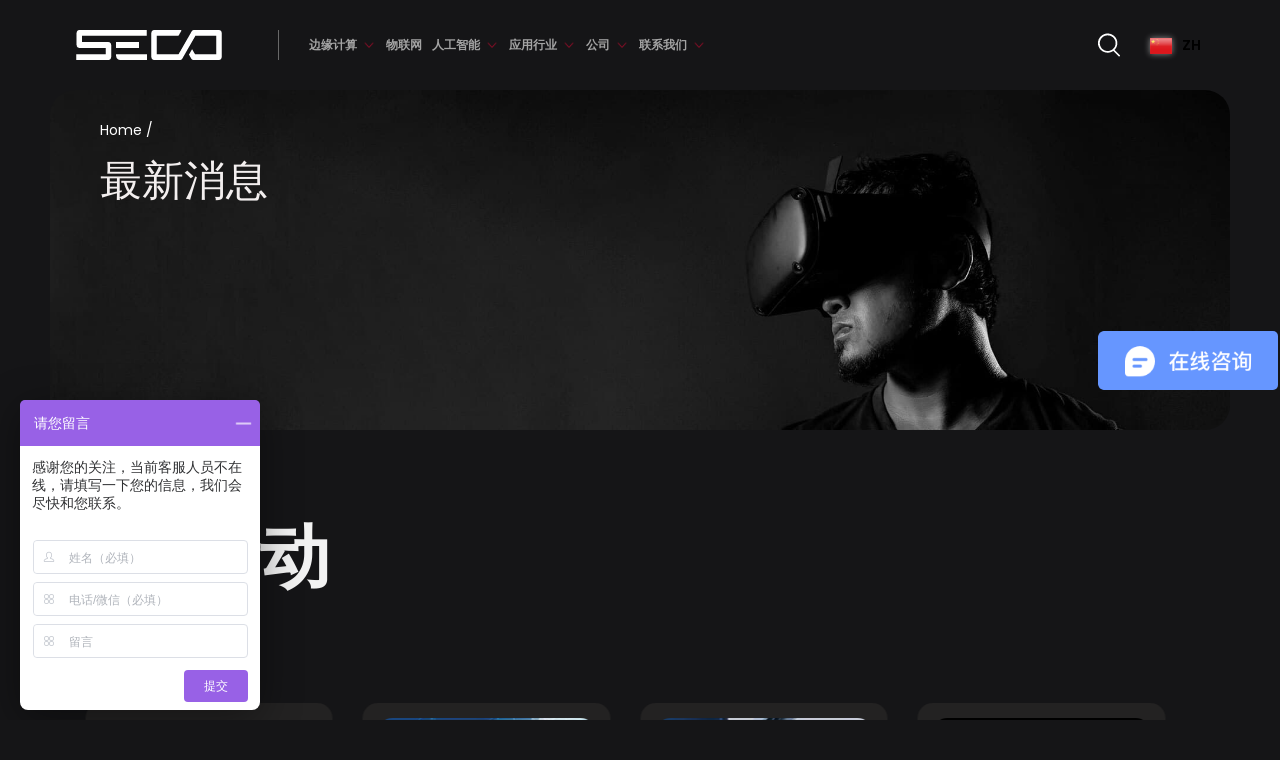

--- FILE ---
content_type: text/html; charset=UTF-8
request_url: https://www.seco-cn.com/products/zh/news
body_size: 447609
content:
<!DOCTYPE html>
<html xmlns="http://www.w3.org/1999/xhtml" xmlns:hx="http://purl.org/NET/hinclude" lang="zh">

<head>
    <meta charset="utf-8">
    <meta name="viewport" content="width=device-width, initial-scale=1, shrink-to-fit=no">
    <meta name="format-detection" content="telephone=no">

    <meta name="include_mode" content="async" />

            
    <title>最新消息 | SECO</title>    

    
    <link rel="icon" type="image/png" href="/header/favicon.png" />    <link href="https://www.seco-cn.com/news?_locale=zh" rel="alternate" hreflang="x-default" />
<link href="https://www.seco-cn.com/news?_locale=zh" rel="alternate" hreflang="zh" />
<link href="/news?_locale=zh" rel="canonical" type="" title="" />
<link href="/cache-buster-1718705138/bundles/seco/styles/main.css" media="screen" rel="stylesheet" type="text/css" />
    
    <script type="text/javascript">
        dataLayer = [];
    </script>

            <script type="application/ld+json">
        {
          "@context": "https://schema.org",
          "@type": "Organization",
          "address": {
            "@type": "PostalAddress",
            "addressLocality": "Arezzo, Italy",
            "postalCode": "52100",
            "streetAddress": "Via A. Grandi 20"
          },
          "email": "contact_request@seco.com",
          "name": "SECO",
          "telephone": "+39 0575 26979",
          "url": "https://seco.com",
          "image": "https://www.seco.com/SECO_new_HQ_1.jpg",
          "logo": "https://www.seco.com/SECO.png"
        }
    </script>
                <script>
            var _hmt = _hmt || [];
            (function() {
                var hm = document.createElement("script");
                hm.src = "https://hm.baidu.com/hm.js?a1dd211892fc39c9aa1e9e049f685ca7";
                var s = document.getElementsByTagName("script")[0];
                s.parentNode.insertBefore(hm, s);
            })();
        </script>
    
    
    <link rel="preconnect" href="https://fonts.googleapis.com">
    <link rel="preconnect" href="https://fonts.gstatic.com" crossorigin>
    <link href="https://fonts.googleapis.com/css2?family=Poppins:wght@400;600;700&display=swap" rel="stylesheet">

    <link rel="preconnect" href="https://fonts.googleapis.com">
    <link rel="preconnect" href="https://fonts.gstatic.com" crossorigin>
    <link href="https://fonts.googleapis.com/css2?family=Urbanist:wght@400;600;700&display=swap" rel="stylesheet">
    <script src="https://code.jquery.com/jquery-3.7.0.slim.min.js" integrity="sha256-tG5mcZUtJsZvyKAxYLVXrmjKBVLd6VpVccqz/r4ypFE=" crossorigin="anonymous"></script>

<!-- Google Tag Manager -->
<script>(function(w,d,s,l,i){w[l]=w[l]||[];w[l].push({'gtm.start':
new Date().getTime(),event:'gtm.js'});var f=d.getElementsByTagName(s)[0],
j=d.createElement(s),dl=l!='dataLayer'?'&l='+l:'';j.async=true;j.src=
'https://www.googletagmanager.com/gtm.js?id='+i+dl;f.parentNode.insertBefore(j,f);
})(window,document,'script','dataLayer','GTM-TNJZ3RB');</script>
<!-- End Google Tag Manager -->
<script>
    
            var _ptg = _ptg || {};
    _ptg.options = _ptg.options || {};

    
            
    </script>


    <script src="/bundles/pimcorecore/js/targeting.js" async></script></head>

<body>


<!-- Google Tag Manager (noscript) -->
<noscript><iframe src="https://www.googletagmanager.com/ns.html?id=GTM-TNJZ3RB"
height="0" width="0" style="display:none;visibility:hidden"></iframe></noscript>
<!-- End Google Tag Manager (noscript) -->


        <div class="d-none w-100 h-100 top left z-7 top-navigation__overlay"></div>
<header class="d-flex w-100 top left z-7 top-navigation">
    <div class="container-fluid header-mobile">
        <div class="row after-ticker-mobile">
        <div class="col-12">
            <div class="d-flex h-100 justify-content-between align-items-center top-navigation__container">
                                <a class="logo-top" href="/">
                                        <svg id="Livello_2" xmlns="http://www.w3.org/2000/svg" viewBox="0 0 503.23 103.6">
                        <defs><style>.cls-1{fill:#ffffff;}</style></defs>
                        <g id="Livello_1-2">
                            <path class="cls-1" d="m137.55,88.31c0,8.43,6.27,15.29,13.98,15.29h92.74v-20.1h-106.73v4.8Zm79.09-26.46v-20.1h-78.92v20.1h78.92Zm-105.16-20.1H19.47v-21.65h224.75V0H10.26C5.18,0,1.05,4.51,1.05,10.05v41.75c0,5.54,4.13,10.05,9.21,10.05h92.02v21.65H0v20.1h111.49c5.08,0,9.21-4.51,9.21-10.05v-41.75c0-5.54-4.13-10.05-9.21-10.05ZM494.02,0h-86.86c-3.19,0-6.11,1.76-7.8,4.71l-45.34,78.8h-75.78V20.1h75.41l.24-.42,9.77-17.13.34-.6-.52-.45-1.5-1.29-.24-.2h-92.72c-5.08,0-9.21,4.51-9.21,10.05v83.5c0,5.54,4.13,10.05,9.21,10.05h90.08c3.19,0,6.11-1.76,7.8-4.71l45.34-78.8h72.55v63.41h-74l-9.27-16.09-.73-1.26-.73,1.26-9.91,17.22-.24.42.24.42,7.73,13.42c1.7,2.95,4.61,4.71,7.8,4.71h88.31c5.08,0,9.21-4.51,9.21-10.05V10.05c0-5.54-4.13-10.05-9.21-10.05Z"/>
                        </g>
                    </svg>
                                    </a>
            
                <nav class="d-flex w-100 h-100 top-navigation__nav z-1 d-none d-lg-block top-navigation-desktop">
    <ul class="d-block d-lg-flex h-100 list-unstyled mb-0">
                                <li class="position-relative d-block d-lg-flex align-items-center has-children submenu-with-icon">
                                    <a class="d-flex align-items-center justify-content-between justify-content-lg-start top-navigation__nav__link"
                       href="/edge"
                       rel="nav-menu-3566">
                        边缘计算                    </a>
                
                                <div class="d-none d-lg-flex top-navigation__nav__sub-menu">
                    <div id="nav-menu-3566" class="text-sans-serif-secondary top-navigation__nav__sub-menu-opened">
                                                    <div class="top-navigation__nav__sub-menu__column">
                                <div class="">
                                                                        <a class="top-navigation__nav__link_icon" href="https://www.seco-cn.com/catalog/products/hmi-solutions?_locale=zh">
                                        <span class="top-navigation__nav__icon"><img width="80" height="80" alt="" src="/Icone%20prodotti%20EDGE_NEW%20BVI/image-thumb__4298__mega-menu-icon/def%20icon%20HMI-04.webp" srcset="/Icone%20prodotti%20EDGE_NEW%20BVI/image-thumb__4298__mega-menu-icon/def%20icon%20HMI-04.webp 1x, /Icone%20prodotti%20EDGE_NEW%20BVI/image-thumb__4298__mega-menu-icon/def%20icon%20HMI-04@2x.webp 2x" /></span>
                                    </a>
                                    
                                                                            <a id="pimcore-navigation-renderer-menu-3572" title="HMI 解决方案" href="https://www.seco-cn.com/catalog/products/hmi-solutions?_locale=zh" target="_blank">HMI 解决方案</a>                                                                    </div>
                            </div>
                                                    <div class="top-navigation__nav__sub-menu__column">
                                <div class="">
                                                                        <a class="top-navigation__nav__link_icon" href="https://www.seco-cn.com/catalog/products/fanless-embedded-computers?_locale=zh">
                                        <span class="top-navigation__nav__icon"><img width="80" height="80" alt="" src="/Icone%20prodotti%20EDGE_NEW%20BVI/image-thumb__4296__mega-menu-icon/def%20icon%20Fanless%20PC-05.webp" srcset="/Icone%20prodotti%20EDGE_NEW%20BVI/image-thumb__4296__mega-menu-icon/def%20icon%20Fanless%20PC-05.webp 1x, /Icone%20prodotti%20EDGE_NEW%20BVI/image-thumb__4296__mega-menu-icon/def%20icon%20Fanless%20PC-05@2x.webp 2x" /></span>
                                    </a>
                                    
                                                                            <a id="pimcore-navigation-renderer-menu-3573" title="无风扇嵌入式计算机" href="https://www.seco-cn.com/catalog/products/fanless-embedded-computers?_locale=zh" target="_blank">无风扇嵌入式计算机</a>                                                                    </div>
                            </div>
                                                    <div class="top-navigation__nav__sub-menu__column">
                                <div class="">
                                                                        <a class="top-navigation__nav__link_icon" href="https://www.seco-cn.com/catalog/products/modules?_locale=zh">
                                        <span class="top-navigation__nav__icon"><img width="80" height="80" alt="" src="/Icone%20prodotti%20EDGE_NEW%20BVI/image-thumb__4295__mega-menu-icon/def%20icon%20moduli-02.webp" srcset="/Icone%20prodotti%20EDGE_NEW%20BVI/image-thumb__4295__mega-menu-icon/def%20icon%20moduli-02.webp 1x, /Icone%20prodotti%20EDGE_NEW%20BVI/image-thumb__4295__mega-menu-icon/def%20icon%20moduli-02@2x.webp 2x" /></span>
                                    </a>
                                    
                                                                            <a id="pimcore-navigation-renderer-menu-3574" title="模块" href="https://www.seco-cn.com/catalog/products/modules?_locale=zh" target="_blank">模块</a>                                                                    </div>
                            </div>
                                                    <div class="top-navigation__nav__sub-menu__column">
                                <div class="">
                                                                        <a class="top-navigation__nav__link_icon" href="https://www.seco-cn.com/catalog/products/sbc?_locale=zh">
                                        <span class="top-navigation__nav__icon"><img width="80" height="80" alt="" src="/Icone%20prodotti%20EDGE_NEW%20BVI/image-thumb__4300__mega-menu-icon/def%20icon%20SBC-03.webp" srcset="/Icone%20prodotti%20EDGE_NEW%20BVI/image-thumb__4300__mega-menu-icon/def%20icon%20SBC-03.webp 1x, /Icone%20prodotti%20EDGE_NEW%20BVI/image-thumb__4300__mega-menu-icon/def%20icon%20SBC-03@2x.webp 2x" /></span>
                                    </a>
                                    
                                                                            <a id="pimcore-navigation-renderer-menu-3575" title="单板计算机 (SBC)" href="https://www.seco-cn.com/catalog/products/sbc?_locale=zh" target="_blank">单板计算机 (SBC)</a>                                                                    </div>
                            </div>
                                                    <div class="top-navigation__nav__sub-menu__column">
                                <div class="">
                                                                        <a class="top-navigation__nav__link_icon" href="https://www.seco-cn.com/products/titan-300-tgl-up3-ai">
                                        <span class="top-navigation__nav__icon"><img width="80" height="80" alt="" src="/Icone%20prodotti%20EDGE_NEW%20BVI/image-thumb__4299__mega-menu-icon/def%20icon%20AI%20hardware-07.webp" srcset="/Icone%20prodotti%20EDGE_NEW%20BVI/image-thumb__4299__mega-menu-icon/def%20icon%20AI%20hardware-07.webp 1x, /Icone%20prodotti%20EDGE_NEW%20BVI/image-thumb__4299__mega-menu-icon/def%20icon%20AI%20hardware-07@2x.webp 2x" /></span>
                                    </a>
                                    
                                                                            <a id="pimcore-navigation-renderer-menu-3576" title="人工智能优化硬件" href="https://www.seco-cn.com/products/titan-300-tgl-up3-ai" target="_blank">人工智能优化硬件</a>                                                                    </div>
                            </div>
                                                    <div class="top-navigation__nav__sub-menu__column">
                                <div class="">
                                                                        <a class="top-navigation__nav__link_icon" href="https://www.seco-cn.com/catalog/products/payment-systems?_locale=zh">
                                        <span class="top-navigation__nav__icon"><img width="80" height="80" alt="" src="/Icone%20prodotti%20EDGE_NEW%20BVI/image-thumb__4297__mega-menu-icon/def%20icon%20payments-06.webp" srcset="/Icone%20prodotti%20EDGE_NEW%20BVI/image-thumb__4297__mega-menu-icon/def%20icon%20payments-06.webp 1x, /Icone%20prodotti%20EDGE_NEW%20BVI/image-thumb__4297__mega-menu-icon/def%20icon%20payments-06@2x.webp 2x" /></span>
                                    </a>
                                    
                                                                            <a id="pimcore-navigation-renderer-menu-3577" title="支付系统" href="https://www.seco-cn.com/catalog/products/payment-systems?_locale=zh" target="_blank">支付系统</a>                                                                    </div>
                            </div>
                                            </div>
                </div>
                            </li>
                                <li class="position-relative d-block d-lg-flex align-items-center ">
                                    <a class="top-navigation__nav__link" href="/iot">物联网</a>
                
                            </li>
                                <li class="position-relative d-block d-lg-flex align-items-center has-children">
                                    <a class="d-flex align-items-center justify-content-between justify-content-lg-start top-navigation__nav__link"
                       href="/ai"
                       rel="nav-menu-3567">
                        人工智能                    </a>
                
                                <div class="d-none d-lg-flex top-navigation__nav__sub-menu">
                    <div id="nav-menu-3567" class="text-sans-serif-secondary top-navigation__nav__sub-menu-opened">
                                                    <div class="top-navigation__nav__sub-menu__column">
                                <div class="">
                                    
                                                                            <a id="pimcore-navigation-renderer-menu-3581" title="StudioX" href="/ai/studiox">StudioX</a>                                                                    </div>
                            </div>
                                            </div>
                </div>
                            </li>
                                <li class="position-relative d-block d-lg-flex align-items-center has-children submenu-with-icon">
                                    <a class="d-flex align-items-center justify-content-between justify-content-lg-start top-navigation__nav__link"
                       href="#"
                       rel="nav-menu-1419">
                        应用行业                    </a>
                
                                <div class="d-none d-lg-flex top-navigation__nav__sub-menu">
                    <div id="nav-menu-1419" class="text-sans-serif-secondary top-navigation__nav__sub-menu-opened">
                                                    <div class="top-navigation__nav__sub-menu__column">
                                <div class="">
                                                                        <a class="top-navigation__nav__link_icon" href="/case-studies/transportation">
                                        <span class="top-navigation__nav__icon"><img width="79" height="79" alt="" src="/icone%20verticali_NEW%20BVI/image-thumb__4307__mega-menu-icon/transportat-01.webp" srcset="/icone%20verticali_NEW%20BVI/image-thumb__4307__mega-menu-icon/transportat-01.webp 1x, /icone%20verticali_NEW%20BVI/image-thumb__4307__mega-menu-icon/transportat-01@2x.webp 2x" /></span>
                                    </a>
                                    
                                                                            <a id="pimcore-navigation-renderer-menu-1460" title="运输" href="/case-studies/transportation">运输</a>                                                                    </div>
                            </div>
                                                    <div class="top-navigation__nav__sub-menu__column">
                                <div class="">
                                                                        <a class="top-navigation__nav__link_icon" href="/case-studies/industrial-automation">
                                        <span class="top-navigation__nav__icon"><img width="79" height="79" alt="" src="/icone%20verticali_NEW%20BVI/image-thumb__4302__mega-menu-icon/automaz-01.webp" srcset="/icone%20verticali_NEW%20BVI/image-thumb__4302__mega-menu-icon/automaz-01.webp 1x, /icone%20verticali_NEW%20BVI/image-thumb__4302__mega-menu-icon/automaz-01@2x.webp 2x" /></span>
                                    </a>
                                    
                                                                            <a id="pimcore-navigation-renderer-menu-1459" title="工业自动化" href="/case-studies/industrial-automation">工业自动化</a>                                                                    </div>
                            </div>
                                                    <div class="top-navigation__nav__sub-menu__column">
                                <div class="">
                                                                        <a class="top-navigation__nav__link_icon" href="/case-studies/medical">
                                        <span class="top-navigation__nav__icon"><img width="79" height="79" alt="" src="/icone%20verticali_NEW%20BVI/image-thumb__4304__mega-menu-icon/medrvv-01.webp" srcset="/icone%20verticali_NEW%20BVI/image-thumb__4304__mega-menu-icon/medrvv-01.webp 1x, /icone%20verticali_NEW%20BVI/image-thumb__4304__mega-menu-icon/medrvv-01@2x.webp 2x" /></span>
                                    </a>
                                    
                                                                            <a id="pimcore-navigation-renderer-menu-1453" title="医疗" href="/case-studies/medical">医疗</a>                                                                    </div>
                            </div>
                                                    <div class="top-navigation__nav__sub-menu__column">
                                <div class="">
                                                                        <a class="top-navigation__nav__link_icon" href="/case-studies/digital-signage">
                                        <span class="top-navigation__nav__icon"><img width="79" height="79" alt="" src="/icone%20verticali_NEW%20BVI/image-thumb__4303__mega-menu-icon/digitalsignage-01.webp" srcset="/icone%20verticali_NEW%20BVI/image-thumb__4303__mega-menu-icon/digitalsignage-01.webp 1x, /icone%20verticali_NEW%20BVI/image-thumb__4303__mega-menu-icon/digitalsignage-01@2x.webp 2x" /></span>
                                    </a>
                                    
                                                                            <a id="pimcore-navigation-renderer-menu-1458" title="数字标牌" href="/case-studies/digital-signage">数字标牌</a>                                                                    </div>
                            </div>
                                                    <div class="top-navigation__nav__sub-menu__column">
                                <div class="">
                                                                        <a class="top-navigation__nav__link_icon" href="/case-studies/security-surveillance">
                                        <span class="top-navigation__nav__icon"><img width="79" height="79" alt="" src="/icone%20verticali_NEW%20BVI/image-thumb__4305__mega-menu-icon/sicurezza%20difesa-01.webp" srcset="/icone%20verticali_NEW%20BVI/image-thumb__4305__mega-menu-icon/sicurezza%20difesa-01.webp 1x, /icone%20verticali_NEW%20BVI/image-thumb__4305__mega-menu-icon/sicurezza%20difesa-01@2x.webp 2x" /></span>
                                    </a>
                                    
                                                                            <a id="pimcore-navigation-renderer-menu-1452" title="安全与监控" href="/case-studies/security-surveillance">安全与监控</a>                                                                    </div>
                            </div>
                                                    <div class="top-navigation__nav__sub-menu__column">
                                <div class="">
                                                                        <a class="top-navigation__nav__link_icon" href="/case-studies/utilities">
                                        <span class="top-navigation__nav__icon"><img width="79" height="79" alt="" src="/icone%20verticali_NEW%20BVI/image-thumb__4308__mega-menu-icon/utilities-01.webp" srcset="/icone%20verticali_NEW%20BVI/image-thumb__4308__mega-menu-icon/utilities-01.webp 1x, /icone%20verticali_NEW%20BVI/image-thumb__4308__mega-menu-icon/utilities-01@2x.webp 2x" /></span>
                                    </a>
                                    
                                                                            <a id="pimcore-navigation-renderer-menu-1456" title="能源与公用事业" href="/case-studies/utilities">能源与公用事业</a>                                                                    </div>
                            </div>
                                                    <div class="top-navigation__nav__sub-menu__column">
                                <div class="">
                                                                        <a class="top-navigation__nav__link_icon" href="/case-studies/smart-devices">
                                        <span class="top-navigation__nav__icon"><img width="79" height="79" alt="" src="/icone%20verticali_NEW%20BVI/image-thumb__4306__mega-menu-icon/smart%20dev-01.webp" srcset="/icone%20verticali_NEW%20BVI/image-thumb__4306__mega-menu-icon/smart%20dev-01.webp 1x, /icone%20verticali_NEW%20BVI/image-thumb__4306__mega-menu-icon/smart%20dev-01@2x.webp 2x" /></span>
                                    </a>
                                    
                                                                            <a id="pimcore-navigation-renderer-menu-1455" title="智能设备" href="/case-studies/smart-devices">智能设备</a>                                                                    </div>
                            </div>
                                                    <div class="top-navigation__nav__sub-menu__column">
                                <div class="">
                                                                        <a class="top-navigation__nav__link_icon" href="/case-studies/coffee-and-vending">
                                        <span class="top-navigation__nav__icon"><img width="79" height="79" alt="" src="/icone%20verticali_NEW%20BVI/image-thumb__4309__mega-menu-icon/vending%20coff-01.webp" srcset="/icone%20verticali_NEW%20BVI/image-thumb__4309__mega-menu-icon/vending%20coff-01.webp 1x, /icone%20verticali_NEW%20BVI/image-thumb__4309__mega-menu-icon/vending%20coff-01@2x.webp 2x" /></span>
                                    </a>
                                    
                                                                            <a id="pimcore-navigation-renderer-menu-1457" title="咖啡和自动售货机" href="/case-studies/coffee-and-vending">咖啡和自动售货机</a>                                                                    </div>
                            </div>
                                            </div>
                </div>
                            </li>
                                <li class="position-relative d-block d-lg-flex align-items-center has-children">
                                    <a class="d-flex align-items-center justify-content-between justify-content-lg-start top-navigation__nav__link"
                       href="#"
                       rel="nav-menu-1421">
                        公司                    </a>
                
                                <div class="d-none d-lg-flex top-navigation__nav__sub-menu">
                    <div id="nav-menu-1421" class="text-sans-serif-secondary top-navigation__nav__sub-menu-opened">
                                                    <div class="top-navigation__nav__sub-menu__column">
                                <div class="">
                                                                        <a class="top-navigation__nav__link_icon" href="/company/who-we-are">
                                        <span class="top-navigation__nav__icon"><img width="32" height="32" alt="" src="/icone%20megamenu/azienda/image-thumb__2122__mega-menu-icon/ico-chi-siamo.webp" srcset="/icone%20megamenu/azienda/image-thumb__2122__mega-menu-icon/ico-chi-siamo.webp 1x, /icone%20megamenu/azienda/image-thumb__2122__mega-menu-icon/ico-chi-siamo@2x.webp 2x" /></span>
                                    </a>
                                    
                                                                            <a id="pimcore-navigation-renderer-menu-1433" title="关于SECO" href="/company/who-we-are">关于SECO</a>                                                                    </div>
                            </div>
                                                    <div class="top-navigation__nav__sub-menu__column">
                                <div class="">
                                                                        <a class="top-navigation__nav__link_icon" href="/company/history">
                                        <span class="top-navigation__nav__icon"><img width="32" height="32" alt="" src="/icone%20megamenu/azienda/image-thumb__2117__mega-menu-icon/ico-storia.webp" srcset="/icone%20megamenu/azienda/image-thumb__2117__mega-menu-icon/ico-storia.webp 1x, /icone%20megamenu/azienda/image-thumb__2117__mega-menu-icon/ico-storia@2x.webp 2x" /></span>
                                    </a>
                                    
                                                                            <a id="pimcore-navigation-renderer-menu-1435" title="历史" href="/company/history">历史</a>                                                                    </div>
                            </div>
                                                    <div class="top-navigation__nav__sub-menu__column">
                                <div class="">
                                                                        <a class="top-navigation__nav__link_icon" href="/company/people">
                                        <span class="top-navigation__nav__icon"><img width="32" height="32" alt="" src="/icone%20megamenu/azienda/image-thumb__2114__mega-menu-icon/ico-valori.webp" srcset="/icone%20megamenu/azienda/image-thumb__2114__mega-menu-icon/ico-valori.webp 1x, /icone%20megamenu/azienda/image-thumb__2114__mega-menu-icon/ico-valori@2x.webp 2x" /></span>
                                    </a>
                                    
                                                                            <a id="pimcore-navigation-renderer-menu-1437" title="企业文化" href="/company/people">企业文化</a>                                                                    </div>
                            </div>
                                                    <div class="top-navigation__nav__sub-menu__column">
                                <div class="">
                                                                        <a class="top-navigation__nav__link_icon" href="/company/partners">
                                        <span class="top-navigation__nav__icon"><img width="32" height="32" alt="" src="/icone%20megamenu/azienda/image-thumb__2118__mega-menu-icon/ico-ecosistema.webp" srcset="/icone%20megamenu/azienda/image-thumb__2118__mega-menu-icon/ico-ecosistema.webp 1x, /icone%20megamenu/azienda/image-thumb__2118__mega-menu-icon/ico-ecosistema@2x.webp 2x" /></span>
                                    </a>
                                    
                                                                            <a id="pimcore-navigation-renderer-menu-1434" title="合作伙伴" href="/company/partners">合作伙伴</a>                                                                    </div>
                            </div>
                                                    <div class="top-navigation__nav__sub-menu__column">
                                <div class="">
                                                                        <a class="top-navigation__nav__link_icon" href="/company/work-with-us">
                                        <span class="top-navigation__nav__icon"><img width="32" height="32" alt="" src="/icone%20megamenu/azienda/image-thumb__2116__mega-menu-icon/ico-lavora.webp" srcset="/icone%20megamenu/azienda/image-thumb__2116__mega-menu-icon/ico-lavora.webp 1x, /icone%20megamenu/azienda/image-thumb__2116__mega-menu-icon/ico-lavora@2x.webp 2x" /></span>
                                    </a>
                                    
                                                                            <a id="pimcore-navigation-renderer-menu-1436" title="加入我们" href="/company/work-with-us">加入我们</a>                                                                    </div>
                            </div>
                                                    <div class="top-navigation__nav__sub-menu__column">
                                <div class="">
                                                                        <a class="top-navigation__nav__link_icon" href="/events?_locale=zh">
                                        <span class="top-navigation__nav__icon"><img width="32" height="32" alt="" src="/icone%20megamenu/azienda/image-thumb__2124__mega-menu-icon/ico-eventi.webp" srcset="/icone%20megamenu/azienda/image-thumb__2124__mega-menu-icon/ico-eventi.webp 1x, /icone%20megamenu/azienda/image-thumb__2124__mega-menu-icon/ico-eventi@2x.webp 2x" /></span>
                                    </a>
                                    
                                                                            <a id="pimcore-navigation-renderer-menu-1431" title="活动和展览" href="/events?_locale=zh">活动和展览</a>                                                                    </div>
                            </div>
                                            </div>
                </div>
                            </li>
                                <li class="position-relative d-block d-lg-flex align-items-center has-children">
                                    <a class="d-flex align-items-center justify-content-between justify-content-lg-start top-navigation__nav__link"
                       href="/contact-us"
                       rel="nav-menu-1415">
                        联系我们                    </a>
                
                                <div class="d-none d-lg-flex top-navigation__nav__sub-menu">
                    <div id="nav-menu-1415" class="text-sans-serif-secondary top-navigation__nav__sub-menu-opened">
                                                    <div class="top-navigation__nav__sub-menu__column">
                                <div class="">
                                                                        <a class="top-navigation__nav__link_icon" href="/contact-us/general-requests">
                                        <span class="top-navigation__nav__icon"><img width="32" height="32" alt="" src="/icone%20megamenu/prodotti/image-thumb__2111__mega-menu-icon/ico-carrier.webp" srcset="/icone%20megamenu/prodotti/image-thumb__2111__mega-menu-icon/ico-carrier.webp 1x, /icone%20megamenu/prodotti/image-thumb__2111__mega-menu-icon/ico-carrier@2x.webp 2x" /></span>
                                    </a>
                                    
                                                                            <a id="pimcore-navigation-renderer-menu-3569" title="您的诉求" href="/contact-us/general-requests">您的诉求</a>                                                                    </div>
                            </div>
                                                    <div class="top-navigation__nav__sub-menu__column">
                                <div class="">
                                                                        <a class="top-navigation__nav__link_icon" href="https://support.seco.com/">
                                        <span class="top-navigation__nav__icon"><img width="32" height="32" alt="" src="/icone%20megamenu/azienda/image-thumb__2116__mega-menu-icon/ico-lavora.webp" srcset="/icone%20megamenu/azienda/image-thumb__2116__mega-menu-icon/ico-lavora.webp 1x, /icone%20megamenu/azienda/image-thumb__2116__mega-menu-icon/ico-lavora@2x.webp 2x" /></span>
                                    </a>
                                    
                                                                            <a id="pimcore-navigation-renderer-menu-3570" title="售后退货退款与购票" href="https://support.seco.com/">售后退货退款与购票</a>                                                                    </div>
                            </div>
                                            </div>
                </div>
                            </li>
                    </ul>
</nav>
                <nav class="d-flex justify-content-between flex-column w-100 h-100 top-navigation__nav z-1 d-lg-none top-navigation-mobile">
                    <ul class="d-block d-lg-flex list-unstyled mb-0 overflow-menu">
                            
    <li class="position-relative d-block d-lg-flex align-items-center has-children">
                    <a class="d-flex align-items-center justify-content-between justify-content-lg-start top-navigation__nav__link"
               href="/edge">
                边缘计算            </a>

                                        <div class="w-100 left text-sans-serif-secondary top-navigation__nav__sub-menu">
                <div class="container">
                <div class="col-12 col-lg-8 offset-lg-2">
                <div class="row">

                
                    
                                    
                    
                                    
                    
                                    
                    
                                    
                    
                                    
                    
                                                                                        <div class="col-12 col-lg-4 column-1">
                        <ul class="list-unstyled top-navigation__nav__sub-menu__column">
                            
                                
                                <li >
                                                                            <a id="pimcore-navigation-renderer-menu-3572" title="HMI 解决方案" href="https://www.seco-cn.com/catalog/products/hmi-solutions?_locale=zh" target="_blank">HMI 解决方案</a>                                                                                                        </li>
                            
                                
                                <li >
                                                                            <a id="pimcore-navigation-renderer-menu-3573" title="无风扇嵌入式计算机" href="https://www.seco-cn.com/catalog/products/fanless-embedded-computers?_locale=zh" target="_blank">无风扇嵌入式计算机</a>                                                                                                        </li>
                            
                                
                                <li >
                                                                            <a id="pimcore-navigation-renderer-menu-3574" title="模块" href="https://www.seco-cn.com/catalog/products/modules?_locale=zh" target="_blank">模块</a>                                                                                                        </li>
                            
                                
                                <li >
                                                                            <a id="pimcore-navigation-renderer-menu-3575" title="单板计算机 (SBC)" href="https://www.seco-cn.com/catalog/products/sbc?_locale=zh" target="_blank">单板计算机 (SBC)</a>                                                                                                        </li>
                            
                                
                                <li >
                                                                            <a id="pimcore-navigation-renderer-menu-3576" title="人工智能优化硬件" href="https://www.seco-cn.com/products/titan-300-tgl-up3-ai" target="_blank">人工智能优化硬件</a>                                                                                                        </li>
                            
                                
                                <li >
                                                                            <a id="pimcore-navigation-renderer-menu-3577" title="支付系统" href="https://www.seco-cn.com/catalog/products/payment-systems?_locale=zh" target="_blank">支付系统</a>                                                                                                        </li>
                                                    </ul>
                    </div>
                                        </div>
            </div>
            </div>
            </div>
            </li>
    
    <li class="position-relative d-block d-lg-flex align-items-center ">
                    <a class="top-navigation__nav__link"
               href="/iot">
                物联网            </a>
            </li>
    
    <li class="position-relative d-block d-lg-flex align-items-center has-children">
                    <a class="d-flex align-items-center justify-content-between justify-content-lg-start top-navigation__nav__link"
               href="/ai">
                人工智能            </a>

                                        <div class="w-100 left text-sans-serif-secondary top-navigation__nav__sub-menu">
                <div class="container">
                <div class="col-12 col-lg-8 offset-lg-2">
                <div class="row">

                
                    
                                                                                        <div class="col-12 col-lg-4 column-1">
                        <ul class="list-unstyled top-navigation__nav__sub-menu__column">
                            
                                
                                <li >
                                                                            <a id="pimcore-navigation-renderer-menu-3581" title="StudioX" href="/ai/studiox">StudioX</a>                                                                                                        </li>
                                                    </ul>
                    </div>
                                        </div>
            </div>
            </div>
            </div>
            </li>
    
    <li class="position-relative d-block d-lg-flex align-items-center has-children">
                    <a class="d-flex align-items-center justify-content-between justify-content-lg-start top-navigation__nav__link"
               href="#">
                应用行业            </a>

                                        <div class="w-100 left text-sans-serif-secondary top-navigation__nav__sub-menu">
                <div class="container">
                <div class="col-12 col-lg-8 offset-lg-2">
                <div class="row">

                
                    
                                    
                    
                                    
                    
                                    
                    
                                    
                    
                                    
                    
                                    
                    
                                    
                    
                                                                                        <div class="col-12 col-lg-4 column-1">
                        <ul class="list-unstyled top-navigation__nav__sub-menu__column">
                            
                                
                                <li >
                                                                            <a id="pimcore-navigation-renderer-menu-1460" title="运输" href="/case-studies/transportation">运输</a>                                                                                                        </li>
                            
                                
                                <li >
                                                                            <a id="pimcore-navigation-renderer-menu-1459" title="工业自动化" href="/case-studies/industrial-automation">工业自动化</a>                                                                                                        </li>
                            
                                
                                <li >
                                                                            <a id="pimcore-navigation-renderer-menu-1453" title="医疗" href="/case-studies/medical">医疗</a>                                                                                                        </li>
                                                    </ul>
                    </div>
                                    <div class="col-12 col-lg-4 column-2">
                        <ul class="list-unstyled top-navigation__nav__sub-menu__column">
                            
                                
                                <li >
                                                                            <a id="pimcore-navigation-renderer-menu-1458" title="数字标牌" href="/case-studies/digital-signage">数字标牌</a>                                                                                                        </li>
                            
                                
                                <li >
                                                                            <a id="pimcore-navigation-renderer-menu-1457" title="咖啡和自动售货机" href="/case-studies/coffee-and-vending">咖啡和自动售货机</a>                                                                                                        </li>
                                                    </ul>
                    </div>
                                    <div class="col-12 col-lg-4 column-3">
                        <ul class="list-unstyled top-navigation__nav__sub-menu__column">
                            
                                
                                <li >
                                                                            <a id="pimcore-navigation-renderer-menu-1452" title="安全与监控" href="/case-studies/security-surveillance">安全与监控</a>                                                                                                        </li>
                            
                                
                                <li >
                                                                            <a id="pimcore-navigation-renderer-menu-1456" title="能源与公用事业" href="/case-studies/utilities">能源与公用事业</a>                                                                                                        </li>
                            
                                
                                <li >
                                                                            <a id="pimcore-navigation-renderer-menu-1455" title="智能设备" href="/case-studies/smart-devices">智能设备</a>                                                                                                        </li>
                                                    </ul>
                    </div>
                                        </div>
            </div>
            </div>
            </div>
            </li>
    
    <li class="position-relative d-block d-lg-flex align-items-center has-children">
                    <a class="d-flex align-items-center justify-content-between justify-content-lg-start top-navigation__nav__link"
               href="#">
                公司            </a>

                                        <div class="w-100 left text-sans-serif-secondary top-navigation__nav__sub-menu">
                <div class="container">
                <div class="col-12 col-lg-8 offset-lg-2">
                <div class="row">

                
                    
                                    
                    
                                    
                    
                                    
                    
                                    
                    
                                    
                    
                                                                                        <div class="col-12 col-lg-4 column-1">
                        <ul class="list-unstyled top-navigation__nav__sub-menu__column">
                            
                                
                                <li >
                                                                            <a id="pimcore-navigation-renderer-menu-1433" title="关于SECO" href="/company/who-we-are">关于SECO</a>                                                                                                        </li>
                            
                                
                                <li >
                                                                            <a id="pimcore-navigation-renderer-menu-1435" title="历史" href="/company/history">历史</a>                                                                                                        </li>
                            
                                
                                <li >
                                                                            <a id="pimcore-navigation-renderer-menu-1437" title="企业文化" href="/company/people">企业文化</a>                                                                                                        </li>
                                                    </ul>
                    </div>
                                    <div class="col-12 col-lg-4 column-2">
                        <ul class="list-unstyled top-navigation__nav__sub-menu__column">
                            
                                
                                <li >
                                                                            <a id="pimcore-navigation-renderer-menu-1434" title="合作伙伴" href="/company/partners">合作伙伴</a>                                                                                                        </li>
                            
                                
                                <li >
                                                                            <a id="pimcore-navigation-renderer-menu-1436" title="加入我们" href="/company/work-with-us">加入我们</a>                                                                                                        </li>
                                                    </ul>
                    </div>
                                    <div class="col-12 col-lg-4 column-3">
                        <ul class="list-unstyled top-navigation__nav__sub-menu__column">
                            
                                
                                <li >
                                                                            <a id="pimcore-navigation-renderer-menu-1431" title="活动和展览" href="/events?_locale=zh">活动和展览</a>                                                                                                        </li>
                                                    </ul>
                    </div>
                                        </div>
            </div>
            </div>
            </div>
            </li>
    
    <li class="position-relative d-block d-lg-flex align-items-center has-children">
                    <a class="d-flex align-items-center justify-content-between justify-content-lg-start top-navigation__nav__link"
               href="/contact-us">
                联系我们            </a>

                                        <div class="w-100 left text-sans-serif-secondary top-navigation__nav__sub-menu">
                <div class="container">
                <div class="col-12 col-lg-8 offset-lg-2">
                <div class="row">

                
                    
                                    
                    
                                                                                        <div class="col-12 col-lg-4 column-1">
                        <ul class="list-unstyled top-navigation__nav__sub-menu__column">
                            
                                
                                <li >
                                                                            <a id="pimcore-navigation-renderer-menu-3569" title="您的诉求" href="/contact-us/general-requests">您的诉求</a>                                                                                                        </li>
                                                    </ul>
                    </div>
                                    <div class="col-12 col-lg-4 column-2">
                        <ul class="list-unstyled top-navigation__nav__sub-menu__column">
                            
                                
                                <li >
                                                                            <a id="pimcore-navigation-renderer-menu-3570" title="售后退货退款与购票" href="https://support.seco.com/">售后退货退款与购票</a>                                                                                                        </li>
                                                    </ul>
                    </div>
                                        </div>
            </div>
            </div>
            </div>
            </li>
                    </ul>
                    <ul class="d-block d-lg-flex list-unstyled mb-0 selectCustomMobile">
                        
    <li class="position-relative d-block d-lg-flex align-items-center has-children">
        <a class="customSelect-m d-flex align-items-center justify-content-between justify-content-lg-start text-uppercase top-navigation__nav__link" href="#">
            <span class="d-flex flex-nowrap"><img src="/bundles/seco/images/flags/zh.png">zh</span>
        </a>
    </li>
                    </ul>
                </nav>

                <div class="burger-search-mobile">
                    <a class="popup-trigger" data-popup-trigger="one">
                        <svg height="24" viewBox="0 0 24 24" width="24" xmlns="http://www.w3.org/2000/svg" id="toggle" class="position-relative  z-2 top-navigation__lens-icon">
                            <path d="m23.7380633 22.4969275-5.4485413-5.4158605.0000005-.0000005c3.9343269-3.9281894 3.9104079-10.27334506-.0534343-14.17229819-3.9638403-3.89894146-10.3665823-3.8752376-14.30092094.05295377-3.93432687 3.92818944-3.91040788 10.27334502.05343436 14.17229822 3.47882481 3.4218677 8.93303118 3.8786422 12.94202108 1.0838541l5.5567827 5.5266262c.3476336.3422532.9094158.3404262 1.2547764-.004081.3453594-.344507.3435157-.9012364-.004118-1.2434908zm-20.82470738-12.4232493v.000036c.01460823-4.51882137 3.72291729-8.17031223 8.28276758-8.15589718 4.5598325.01451153 8.244463 3.68946799 8.2299172 8.20830688-.0146102 4.508561-3.7067632 8.1559127-8.2562717 8.1559127h.0000003c-4.56634469-.0064122-8.26287585-3.6800743-8.25641338-8.2053492 0-.0009907 0-.0019814 0-.0029721z" fill="#fff" fill-rule="evenodd"/>
                        </svg>
                    </a>

                    <div class="d-flex d-lg-none flex-column justify-content-between p-0 bg-transparent border-0 outline-none cursor-pointer z-5 top-navigation__burger">
                        <span class="d-block top-navigation__burger__line"></span>
                        <span class="d-block top-navigation__burger__line"></span>
                        <span class="d-block top-navigation__burger__line"></span>
                    </div>
                    <div class="body-blackout"></div>
                </div>

                    <div class="customSelect-container">
        <ul class="customSelect">
            <li class="init">
                <img src="/bundles/seco/images/flags/zh.png">zh            </li>
        </ul>
    </div>
    <div class="lang-offc-container">
        <div class="offc-head">
            <div class="container">
                <div class="flex-offc-head">
                    <svg id="Livello_2" xmlns="http://www.w3.org/2000/svg" viewBox="0 0 503.23 103.6" class="top-navigation__logo">
                        <defs><style>.cls-1{fill:#ffffff;}</style></defs>
                        <g id="Livello_1-2">
                            <path class="cls-1" d="m137.55,88.31c0,8.43,6.27,15.29,13.98,15.29h92.74v-20.1h-106.73v4.8Zm79.09-26.46v-20.1h-78.92v20.1h78.92Zm-105.16-20.1H19.47v-21.65h224.75V0H10.26C5.18,0,1.05,4.51,1.05,10.05v41.75c0,5.54,4.13,10.05,9.21,10.05h92.02v21.65H0v20.1h111.49c5.08,0,9.21-4.51,9.21-10.05v-41.75c0-5.54-4.13-10.05-9.21-10.05ZM494.02,0h-86.86c-3.19,0-6.11,1.76-7.8,4.71l-45.34,78.8h-75.78V20.1h75.41l.24-.42,9.77-17.13.34-.6-.52-.45-1.5-1.29-.24-.2h-92.72c-5.08,0-9.21,4.51-9.21,10.05v83.5c0,5.54,4.13,10.05,9.21,10.05h90.08c3.19,0,6.11-1.76,7.8-4.71l45.34-78.8h72.55v63.41h-74l-9.27-16.09-.73-1.26-.73,1.26-9.91,17.22-.24.42.24.42,7.73,13.42c1.7,2.95,4.61,4.71,7.8,4.71h88.31c5.08,0,9.21-4.51,9.21-10.05V10.05c0-5.54-4.13-10.05-9.21-10.05Z"></path>
                        </g>
                    </svg>
                    <div class="close"><img src="/bundles/seco/images/close.png" alt="close"></div>
                </div>
                <div class="tab-menu">
                    <ul>
                                                    <li><a href="#" class="active" data-rel="tab-0">Europe</a></li>
                                                    <li><a href="#" class="" data-rel="tab-1">Americas</a></li>
                                                    <li><a href="#" class="" data-rel="tab-2">Asia, Oceania</a></li>
                                                    <li><a href="#" class="" data-rel="tab-3">Africa, Middle East</a></li>
                                            </ul>
                </div>
            </div>
        </div>
        <div class="container">
            <div class="tab-teaser">
                <div class="tab-main-box">
                                            <div class="tab-box" id="tab-0" style="display:block;">
                            <ul>
                                                                    <li>
                                        <p>Austria</p>
                                        <a href="https://north.seco.com/">English</a>
                                    </li>
                                                                    <li>
                                        <p>Austria</p>
                                        <a href="https://north.seco.com/de">Deutsch</a>
                                    </li>
                                                                    <li>
                                        <p>Azerbaijan</p>
                                        <a href="https://www.seco.com/en">English</a>
                                    </li>
                                                                    <li>
                                        <p>Belgium</p>
                                        <a href="https://www.seco.com/fr">French</a>
                                    </li>
                                                                    <li>
                                        <p>Belgium</p>
                                        <a href="https://www.seco.com/en">English</a>
                                    </li>
                                                                    <li>
                                        <p>Bosnia and Herzegovina</p>
                                        <a href="https://www.seco.com/en">English</a>
                                    </li>
                                                                    <li>
                                        <p>Bulgaria</p>
                                        <a href="https://www.seco.com/en">English</a>
                                    </li>
                                                                    <li>
                                        <p>Croatia</p>
                                        <a href="https://www.seco.com/en">English</a>
                                    </li>
                                                                    <li>
                                        <p>Czech Republic</p>
                                        <a href="https://www.seco.com/en">English</a>
                                    </li>
                                                                    <li>
                                        <p>Denmark</p>
                                        <a href="https://north.seco.com/">English</a>
                                    </li>
                                                                    <li>
                                        <p>Finland</p>
                                        <a href="https://north.seco.com/">English</a>
                                    </li>
                                                                    <li>
                                        <p>France</p>
                                        <a href="https://www.seco.com/fr">French</a>
                                    </li>
                                                                    <li>
                                        <p>Georgia</p>
                                        <a href="https://www.seco.com/en">English</a>
                                    </li>
                                                                    <li>
                                        <p>Germany</p>
                                        <a href="https://north.seco.com/de">Deutsch</a>
                                    </li>
                                                                    <li>
                                        <p>Germany </p>
                                        <a href="https://north.seco.com/">English</a>
                                    </li>
                                                                    <li>
                                        <p>Greece</p>
                                        <a href="https://www.seco.com/en">English</a>
                                    </li>
                                                                    <li>
                                        <p>Hungary</p>
                                        <a href="https://www.seco.com/en">English</a>
                                    </li>
                                                                    <li>
                                        <p>Ireland</p>
                                        <a href="https://north.seco.com/">English</a>
                                    </li>
                                                                    <li>
                                        <p>Italy</p>
                                        <a href="https://www.seco.com/it">Italian</a>
                                    </li>
                                                                    <li>
                                        <p>Kazakhstan</p>
                                        <a href="https://www.seco.com/en">English</a>
                                    </li>
                                                                    <li>
                                        <p>Latvia</p>
                                        <a href="https://www.seco.com/en">English</a>
                                    </li>
                                                                    <li>
                                        <p>Lithuania</p>
                                        <a href="https://www.seco.com/en">English</a>
                                    </li>
                                                                    <li>
                                        <p>Luxembourg</p>
                                        <a href="https://www.seco.com/fr">French</a>
                                    </li>
                                                                    <li>
                                        <p>Luxembourg</p>
                                        <a href="https://north.seco.com/de">Deutsch</a>
                                    </li>
                                                                    <li>
                                        <p>Montenegro</p>
                                        <a href="https://www.seco.com/en">English</a>
                                    </li>
                                                                    <li>
                                        <p>Netherlands</p>
                                        <a href="https://north.seco.com/">English</a>
                                    </li>
                                                                    <li>
                                        <p>North Macedonia</p>
                                        <a href="https://www.seco.com/en">English</a>
                                    </li>
                                                                    <li>
                                        <p>Norway</p>
                                        <a href="https://north.seco.com/">English</a>
                                    </li>
                                                                    <li>
                                        <p>Poland </p>
                                        <a href="https://www.seco.com/en">English</a>
                                    </li>
                                                                    <li>
                                        <p>Portugal</p>
                                        <a href="https://www.seco.com/en">English</a>
                                    </li>
                                                                    <li>
                                        <p>Romania</p>
                                        <a href="https://www.seco.com/en">English</a>
                                    </li>
                                                                    <li>
                                        <p>Russia</p>
                                        <a href="https://www.seco.com/ru">Russian</a>
                                    </li>
                                                                    <li>
                                        <p>Serbia</p>
                                        <a href="https://www.seco.com/en">English</a>
                                    </li>
                                                                    <li>
                                        <p>Slovakia</p>
                                        <a href="https://www.seco.com/en">English</a>
                                    </li>
                                                                    <li>
                                        <p>Slovenia</p>
                                        <a href="https://www.seco.com/en">English</a>
                                    </li>
                                                                    <li>
                                        <p>Spain</p>
                                        <a href="https://www.seco.com/es">Spanish</a>
                                    </li>
                                                                    <li>
                                        <p>Sweden</p>
                                        <a href="https://north.seco.com/">English</a>
                                    </li>
                                                                    <li>
                                        <p>Switzerland</p>
                                        <a href="https://north.seco.com/de">Deutsch</a>
                                    </li>
                                                                    <li>
                                        <p>Switzerland</p>
                                        <a href="https://north.seco.com/">English</a>
                                    </li>
                                                                    <li>
                                        <p>Turkey</p>
                                        <a href="https://www.seco.com/en">English</a>
                                    </li>
                                                                    <li>
                                        <p>Ukraine</p>
                                        <a href="https://www.seco.com/en">English</a>
                                    </li>
                                                                    <li>
                                        <p>Ukraine</p>
                                        <a href="https://www.seco.com/ru">Russian</a>
                                    </li>
                                                                    <li>
                                        <p>United Kingdom</p>
                                        <a href="https://north.seco.com/">English</a>
                                    </li>
                                                            </ul>
                        </div>
                                            <div class="tab-box" id="tab-1" style="">
                            <ul>
                                                                    <li>
                                        <p>Argentina</p>
                                        <a href="https://www.seco.com/es">Spanish</a>
                                    </li>
                                                                    <li>
                                        <p>Bolivia</p>
                                        <a href="https://www.seco.com/es">Spanish</a>
                                    </li>
                                                                    <li>
                                        <p>Brasil</p>
                                        <a href="https://www.seco.com/en">English</a>
                                    </li>
                                                                    <li>
                                        <p>Canada</p>
                                        <a href="https://www.seco.com/en">English</a>
                                    </li>
                                                                    <li>
                                        <p>Canada</p>
                                        <a href="https://www.seco.com/fr">French</a>
                                    </li>
                                                                    <li>
                                        <p>Chile</p>
                                        <a href="https://www.seco.com/es">Spanish</a>
                                    </li>
                                                                    <li>
                                        <p>Colombia</p>
                                        <a href="https://www.seco.com/es">Spanish</a>
                                    </li>
                                                                    <li>
                                        <p>Ecuador</p>
                                        <a href="https://www.seco.com/es">Spanish</a>
                                    </li>
                                                                    <li>
                                        <p>Mexico</p>
                                        <a href="https://www.seco.com/es">Spanish</a>
                                    </li>
                                                                    <li>
                                        <p>Peru</p>
                                        <a href="https://www.seco.com/es">Spanish</a>
                                    </li>
                                                                    <li>
                                        <p>USA</p>
                                        <a href="https://usa.seco.com/">English</a>
                                    </li>
                                                                    <li>
                                        <p>Uruguay</p>
                                        <a href="https://www.seco.com/es">Spanish</a>
                                    </li>
                                                                    <li>
                                        <p>Venezuela</p>
                                        <a href="https://www.seco.com/es">Spanish</a>
                                    </li>
                                                            </ul>
                        </div>
                                            <div class="tab-box" id="tab-2" style="">
                            <ul>
                                                                    <li>
                                        <p>Australia</p>
                                        <a href="https://www.seco.com/en">English</a>
                                    </li>
                                                                    <li>
                                        <p>Bahrain</p>
                                        <a href="https://www.seco.com/en">English</a>
                                    </li>
                                                                    <li>
                                        <p>Bangladesh</p>
                                        <a href="https://www.seco.com/en">English</a>
                                    </li>
                                                                    <li>
                                        <p>Cambodia</p>
                                        <a href="https://www.seco.com/en">English</a>
                                    </li>
                                                                    <li>
                                        <p>China</p>
                                        <a href="https://www.seco.com/zh">Chinese</a>
                                    </li>
                                                                    <li>
                                        <p>Hong Kong</p>
                                        <a href="https://www.seco.com/en">English</a>
                                    </li>
                                                                    <li>
                                        <p>India</p>
                                        <a href="https://www.seco.com/en">English</a>
                                    </li>
                                                                    <li>
                                        <p>Indonesia</p>
                                        <a href="https://www.seco.com/en">English</a>
                                    </li>
                                                                    <li>
                                        <p>Iran</p>
                                        <a href="https://www.seco.com/en">English</a>
                                    </li>
                                                                    <li>
                                        <p>Israel</p>
                                        <a href="https://www.seco.com/en">English</a>
                                    </li>
                                                                    <li>
                                        <p>Japan</p>
                                        <a href="https://www.seco.com/jp">Japanese</a>
                                    </li>
                                                                    <li>
                                        <p>Kuwait</p>
                                        <a href="https://www.seco.com/en">English</a>
                                    </li>
                                                                    <li>
                                        <p>Malasya</p>
                                        <a href="https://www.seco.com/en">English</a>
                                    </li>
                                                                    <li>
                                        <p>Myanmar</p>
                                        <a href="https://www.seco.com/en">English</a>
                                    </li>
                                                                    <li>
                                        <p>Oman</p>
                                        <a href="https://www.seco.com/en">English</a>
                                    </li>
                                                                    <li>
                                        <p>Pakistan</p>
                                        <a href="https://www.seco.com/en">English</a>
                                    </li>
                                                                    <li>
                                        <p>Philippines</p>
                                        <a href="https://www.seco.com/en">English</a>
                                    </li>
                                                                    <li>
                                        <p>Qatar</p>
                                        <a href="https://www.seco.com/en">English</a>
                                    </li>
                                                                    <li>
                                        <p>Saudi Arabia</p>
                                        <a href="https://www.seco.com/en">English</a>
                                    </li>
                                                                    <li>
                                        <p>Singapore</p>
                                        <a href="https://www.seco.com/en">English</a>
                                    </li>
                                                                    <li>
                                        <p>South Korea</p>
                                        <a href="https://www.seco.com/en">English</a>
                                    </li>
                                                                    <li>
                                        <p>Taiwan</p>
                                        <a href="https://www.seco.com/zh">Chinese</a>
                                    </li>
                                                                    <li>
                                        <p>Taiwan</p>
                                        <a href="https://www.seco.com/en">English</a>
                                    </li>
                                                                    <li>
                                        <p>Thailand</p>
                                        <a href="https://www.seco.com/en">English</a>
                                    </li>
                                                                    <li>
                                        <p>UAE</p>
                                        <a href="https://www.seco.com/en">English</a>
                                    </li>
                                                                    <li>
                                        <p>Uzbekistan</p>
                                        <a href="https://www.seco.com/en">English</a>
                                    </li>
                                                                    <li>
                                        <p>Vietnam</p>
                                        <a href="https://www.seco.com/en">English</a>
                                    </li>
                                                            </ul>
                        </div>
                                            <div class="tab-box" id="tab-3" style="">
                            <ul>
                                                                    <li>
                                        <p>Algeria</p>
                                        <a href="https://www.seco.com/fr">French</a>
                                    </li>
                                                                    <li>
                                        <p>Angola</p>
                                        <a href="https://www.seco.com/en">English</a>
                                    </li>
                                                                    <li>
                                        <p>Egypt</p>
                                        <a href="https://www.seco.com/en">English</a>
                                    </li>
                                                                    <li>
                                        <p>Ethiopia</p>
                                        <a href="https://www.seco.com/en">English</a>
                                    </li>
                                                                    <li>
                                        <p>Ghana</p>
                                        <a href="https://www.seco.com/en">English</a>
                                    </li>
                                                                    <li>
                                        <p>Ivory Coast</p>
                                        <a href="https://www.seco.com/fr">French</a>
                                    </li>
                                                                    <li>
                                        <p>Morocco</p>
                                        <a href="https://www.seco.com/fr">French</a>
                                    </li>
                                                                    <li>
                                        <p>Mozambique</p>
                                        <a href="https://www.seco.com/en">English</a>
                                    </li>
                                                                    <li>
                                        <p>Nigeria</p>
                                        <a href="https://www.seco.com/en">English</a>
                                    </li>
                                                                    <li>
                                        <p>South Africa</p>
                                        <a href="https://www.seco.com/en">English</a>
                                    </li>
                                                                    <li>
                                        <p>Sudan</p>
                                        <a href="https://www.seco.com/en">English</a>
                                    </li>
                                                                    <li>
                                        <p>Tanzania</p>
                                        <a href="https://www.seco.com/en">English</a>
                                    </li>
                                                                    <li>
                                        <p>Tunisia</p>
                                        <a href="https://www.seco.com/fr">French</a>
                                    </li>
                                                                    <li>
                                        <p>Uganda</p>
                                        <a href="https://www.seco.com/en">English</a>
                                    </li>
                                                            </ul>
                        </div>
                                    </div>
            </div>

        </div>
    </div>

            </div>
        </div>
    </div>
</div>

<div class="popup-modal shadow show-clerk-research" data-popup-modal="one">
    <div class="search-logo-close-container">
        <svg id="Livello_2" class="clerk-seco-logo" xmlns="http://www.w3.org/2000/svg" viewBox="0 0 503.23 103.6">
            <defs><style>.cls-1{fill:#ffffff;}</style></defs>
            <g id="Livello_1-2">
                <path class="cls-1" d="m137.55,88.31c0,8.43,6.27,15.29,13.98,15.29h92.74v-20.1h-106.73v4.8Zm79.09-26.46v-20.1h-78.92v20.1h78.92Zm-105.16-20.1H19.47v-21.65h224.75V0H10.26C5.18,0,1.05,4.51,1.05,10.05v41.75c0,5.54,4.13,10.05,9.21,10.05h92.02v21.65H0v20.1h111.49c5.08,0,9.21-4.51,9.21-10.05v-41.75c0-5.54-4.13-10.05-9.21-10.05ZM494.02,0h-86.86c-3.19,0-6.11,1.76-7.8,4.71l-45.34,78.8h-75.78V20.1h75.41l.24-.42,9.77-17.13.34-.6-.52-.45-1.5-1.29-.24-.2h-92.72c-5.08,0-9.21,4.51-9.21,10.05v83.5c0,5.54,4.13,10.05,9.21,10.05h90.08c3.19,0,6.11-1.76,7.8-4.71l45.34-78.8h72.55v63.41h-74l-9.27-16.09-.73-1.26-.73,1.26-9.91,17.22-.24.42.24.42,7.73,13.42c1.7,2.95,4.61,4.71,7.8,4.71h88.31c5.08,0,9.21-4.51,9.21-10.05V10.05c0-5.54-4.13-10.05-9.21-10.05Z"/>
            </g>
        </svg>

        <i class="popup-modal__close"></i>
    </div>

    <div class="search-form-container">
        <form id="input_form" method="get" class="position-relative">
            <input  id="input_search" type="text" name="q" placeholder="Cerca nel sito…" />
            <button type="submit" class="position-absolute">
                <svg width="24px" height="24px" viewBox="0 0 24 24" version="1.1" xmlns="http://www.w3.org/2000/svg" xmlns:xlink="http://www.w3.org/1999/xlink">
                    <defs>
                        <rect id="path-1" x="0" y="0" width="1554" height="188" rx="30"></rect>
                    </defs>
                    <g id="Pages" stroke="none" stroke-width="1" fill="none" fill-rule="evenodd">
                        <g id="Ricerca-|-Step-01-/-tbc" transform="translate(-1528.000000, -139.000000)">
                            <g id="search" transform="translate(23.000000, 93.000000)">
                                <g id="Group-200">
                                    <mask id="mask-2" fill="white">
                                        <use xlink:href="#path-1"></use>
                                    </mask>
                                    <use id="Mask" fill="#FFFFFF" xlink:href="#path-1"></use>
                                </g>
                                <g id="Group-3" transform="translate(25.000000, 40.000000)" fill="#000000">
                                    <g id="atoms/icons/search" transform="translate(1480.000000, 6.000000)">
                                        <path d="M23.7380633,22.4969275 L18.289522,17.081067 L18.2895225,17.0810665 C22.2238494,13.1528771 22.1999304,6.80772144 18.2360882,2.90876831 C14.2722479,-0.990173151 7.8695059,-0.966469288 3.93516726,2.96172208 C0.00084038977,6.88991152 0.0247593803,13.2350671 3.98860162,17.1340203 C7.46742643,20.555888 12.9216328,21.0126625 16.9306227,18.2178744 L22.4874054,23.7445006 L22.4874054,23.7445006 C22.835039,24.0867538 23.3968212,24.0849268 23.7421818,23.7404196 C24.0875412,23.3959126 24.0856975,22.8391832 23.7380638,22.4969288 L23.7380633,22.4969275 Z M2.91335592,10.0736782 L2.91335592,10.0737142 C2.92796415,5.55489283 6.63627321,1.90340197 11.1961235,1.91781702 C15.755956,1.93232855 19.4405865,5.60728501 19.4260407,10.1261239 C19.4114305,14.6346849 15.7192775,18.2820366 11.169769,18.2820366 L11.1697693,18.2820366 C6.60342461,18.2756244 2.90689345,14.6019623 2.91335592,10.0766874 C2.91335592,10.0756967 2.91335592,10.074706 2.91335592,10.0737153 L2.91335592,10.0736782 Z" id="Shape"></path>
                                    </g>
                                </g>
                            </g>
                        </g>
                    </g>
                </svg>
            </button>
                        <span class="search-info">If you are looking for a product visit                <a class="underlined-link" href="https://edge.seco.com/zh/">https://edge.seco.com/zh/</a>
            </span>
        </form>
    </div>
</div>
</header>
    

    
    <main class="page blog news-view">

        <div class="news-custom-bg">
    <div class="custom-header-bg">
        <div class="row">
            <div class="col-10">
                <div class="breadcrumbs text-sans-serif-secondary">
    <a class="text-decoration-none" href="/">Home</a>&nbsp;/&nbsp;
        </div>
            </div>
        </div>
        
        
        

        <div class="mb-5 pb-5">
            <div class="row">
                <div class="col-10">
                    <h1 class="display-1">最新消息</h1>
                </div>
            </div>
        </div>
    </div>
</div>

<div class="mt-5 news-slider-section">
    <div class="container my-5">
        <div class="row">
            <div class="number-show number-show-sx">
                <div class="number-title">01</div>
                <h2>重点活动</h2>
            </div>
        </div>
    </div>
    <div class="slider-container container">
        <div class="row no-gutters">
            <div class="col-12">
                <div class="slider slider--highlight">
                                        <div class="slider__slide">
    <div class="card card--news">
        <div class="d-flex flex-column text-sans-serif-secondary">
            <div class="embed-responsive embed-responsive-3by2">
                <a href="/news/qualcomm-dx-summit?_locale=zh"><img width="581" height="581" class="embed-responsive-item" alt="" src="/Events%20Images/image-thumb__4250__teaser-element-news/Hannover%20new%20bvi.webp" srcset="/Events%20Images/image-thumb__4250__teaser-element-news/Hannover%20new%20bvi.webp 1x, /Events%20Images/image-thumb__4250__teaser-element-news/Hannover%20new%20bvi@2x.webp 2x" /></a>
            </div>

            <time class="card--news__date" datetime="2024-05-07 03:05:39">07 五月 2024</time>

            <div class="d-flex flex-column justify-content-between card--news__body">
                <h5 class="card--news__title">
                    <a class="text-decoration-none" href="/news/qualcomm-dx-summit?_locale=zh">Qualcomm DX Summit @Hannover Messe</a>
                </h5>
                <div class="red-underline"></div>

                <a href="/news/qualcomm-dx-summit?_locale=zh" class="link-arrow-text">
                    <div class="link-icon">
                        <svg width="12" height="8" viewBox="0 0 12 8" fill="none" xmlns="http://www.w3.org/2000/svg" class="icon">
                            <path d="M8.77778 1L11 4M11 4L8.77778 7M11 4H1" stroke="white" stroke-width="2" stroke-linecap="round" stroke-linejoin="round"/>
                        </svg>
                        <svg width="12" height="8" viewBox="0 0 12 8" fill="none" xmlns="http://www.w3.org/2000/svg" class="icon">
                            <path d="M8.77778 1L11 4M11 4L8.77778 7M11 4H1" stroke="black" stroke-width="2" stroke-linecap="round" stroke-linejoin="round"/>
                        </svg>
                    </div>
                    <span class="mask">
                        <div class="link-container">
                          <span class="link-title1 title">Read this article</span>
                          <span class="link-title2 title">Read this article</span>
                        </div>
                  </span>
                </a>
            </div>
        </div>
    </div>
</div>
                                        <div class="slider__slide">
    <div class="card card--news">
        <div class="d-flex flex-column text-sans-serif-secondary">
            <div class="embed-responsive embed-responsive-3by2">
                <a href="/news/seco-industrial-hmi-solution?_locale=zh"><img width="422" height="237" class="embed-responsive-item" alt="" src="/blog/image-thumb__4288__teaser-element-news/logo-81.webp" srcset="/blog/image-thumb__4288__teaser-element-news/logo-81.webp 1x, /blog/image-thumb__4288__teaser-element-news/logo-81@2x.webp 2x" /></a>
            </div>

            <time class="card--news__date" datetime="2023-10-16 06:58:15">16 十月 2023</time>

            <div class="d-flex flex-column justify-content-between card--news__body">
                <h5 class="card--news__title">
                    <a class="text-decoration-none" href="/news/seco-industrial-hmi-solution?_locale=zh">揭秘工控触摸屏：SECO赛柯工业HMI解决方案</a>
                </h5>
                <div class="red-underline"></div>

                <a href="/news/seco-industrial-hmi-solution?_locale=zh" class="link-arrow-text">
                    <div class="link-icon">
                        <svg width="12" height="8" viewBox="0 0 12 8" fill="none" xmlns="http://www.w3.org/2000/svg" class="icon">
                            <path d="M8.77778 1L11 4M11 4L8.77778 7M11 4H1" stroke="white" stroke-width="2" stroke-linecap="round" stroke-linejoin="round"/>
                        </svg>
                        <svg width="12" height="8" viewBox="0 0 12 8" fill="none" xmlns="http://www.w3.org/2000/svg" class="icon">
                            <path d="M8.77778 1L11 4M11 4L8.77778 7M11 4H1" stroke="black" stroke-width="2" stroke-linecap="round" stroke-linejoin="round"/>
                        </svg>
                    </div>
                    <span class="mask">
                        <div class="link-container">
                          <span class="link-title1 title">Read this article</span>
                          <span class="link-title2 title">Read this article</span>
                        </div>
                  </span>
                </a>
            </div>
        </div>
    </div>
</div>
                                        <div class="slider__slide">
    <div class="card card--news">
        <div class="d-flex flex-column text-sans-serif-secondary">
            <div class="embed-responsive embed-responsive-3by2">
                <a href="/news/seco-x86-industrial-small-single-board-computer?_locale=zh"><img width="413" height="232" class="embed-responsive-item" alt="" src="/blog/image-thumb__4287__teaser-element-news/baozhuang-logo.webp" srcset="/blog/image-thumb__4287__teaser-element-news/baozhuang-logo.webp 1x, /blog/image-thumb__4287__teaser-element-news/baozhuang-logo@2x.webp 2x" /></a>
            </div>

            <time class="card--news__date" datetime="2023-10-16 06:52:32">16 十月 2023</time>

            <div class="d-flex flex-column justify-content-between card--news__body">
                <h5 class="card--news__title">
                    <a class="text-decoration-none" href="/news/seco-x86-industrial-small-single-board-computer?_locale=zh">智能化包装效率翻倍：SECO赛柯 x86工业小型单板计算机助您一臂之力！</a>
                </h5>
                <div class="red-underline"></div>

                <a href="/news/seco-x86-industrial-small-single-board-computer?_locale=zh" class="link-arrow-text">
                    <div class="link-icon">
                        <svg width="12" height="8" viewBox="0 0 12 8" fill="none" xmlns="http://www.w3.org/2000/svg" class="icon">
                            <path d="M8.77778 1L11 4M11 4L8.77778 7M11 4H1" stroke="white" stroke-width="2" stroke-linecap="round" stroke-linejoin="round"/>
                        </svg>
                        <svg width="12" height="8" viewBox="0 0 12 8" fill="none" xmlns="http://www.w3.org/2000/svg" class="icon">
                            <path d="M8.77778 1L11 4M11 4L8.77778 7M11 4H1" stroke="black" stroke-width="2" stroke-linecap="round" stroke-linejoin="round"/>
                        </svg>
                    </div>
                    <span class="mask">
                        <div class="link-container">
                          <span class="link-title1 title">Read this article</span>
                          <span class="link-title2 title">Read this article</span>
                        </div>
                  </span>
                </a>
            </div>
        </div>
    </div>
</div>
                                        <div class="slider__slide">
    <div class="card card--news">
        <div class="d-flex flex-column text-sans-serif-secondary">
            <div class="embed-responsive embed-responsive-3by2">
                <a href="/news/milestones-of-seco-and-qseven?_locale=zh"><img width="413" height="232" class="embed-responsive-item" alt="" src="/blog/image-thumb__4286__teaser-element-news/qseven1-logo.webp" srcset="/blog/image-thumb__4286__teaser-element-news/qseven1-logo.webp 1x, /blog/image-thumb__4286__teaser-element-news/qseven1-logo@2x.webp 2x" /></a>
            </div>

            <time class="card--news__date" datetime="2023-10-16 06:47:51">16 十月 2023</time>

            <div class="d-flex flex-column justify-content-between card--news__body">
                <h5 class="card--news__title">
                    <a class="text-decoration-none" href="/news/milestones-of-seco-and-qseven?_locale=zh">嵌入式计算机革命：SECO赛柯与Qseven®的里程碑时刻</a>
                </h5>
                <div class="red-underline"></div>

                <a href="/news/milestones-of-seco-and-qseven?_locale=zh" class="link-arrow-text">
                    <div class="link-icon">
                        <svg width="12" height="8" viewBox="0 0 12 8" fill="none" xmlns="http://www.w3.org/2000/svg" class="icon">
                            <path d="M8.77778 1L11 4M11 4L8.77778 7M11 4H1" stroke="white" stroke-width="2" stroke-linecap="round" stroke-linejoin="round"/>
                        </svg>
                        <svg width="12" height="8" viewBox="0 0 12 8" fill="none" xmlns="http://www.w3.org/2000/svg" class="icon">
                            <path d="M8.77778 1L11 4M11 4L8.77778 7M11 4H1" stroke="black" stroke-width="2" stroke-linecap="round" stroke-linejoin="round"/>
                        </svg>
                    </div>
                    <span class="mask">
                        <div class="link-container">
                          <span class="link-title1 title">Read this article</span>
                          <span class="link-title2 title">Read this article</span>
                        </div>
                  </span>
                </a>
            </div>
        </div>
    </div>
</div>
                                        <div class="slider__slide">
    <div class="card card--news">
        <div class="d-flex flex-column text-sans-serif-secondary">
            <div class="embed-responsive embed-responsive-3by2">
                <a href="/news/seco-edge-computing?_locale=zh"><img width="413" height="232" class="embed-responsive-item" alt="" src="/blog/image-thumb__4285__teaser-element-news/shiyou1-fengmian.webp" srcset="/blog/image-thumb__4285__teaser-element-news/shiyou1-fengmian.webp 1x, /blog/image-thumb__4285__teaser-element-news/shiyou1-fengmian@2x.webp 2x" /></a>
            </div>

            <time class="card--news__date" datetime="2023-09-19 06:42:00">19 九月 2023</time>

            <div class="d-flex flex-column justify-content-between card--news__body">
                <h5 class="card--news__title">
                    <a class="text-decoration-none" href="/news/seco-edge-computing?_locale=zh">SECO赛柯边缘计算：大幅提升石油和天然气运输服务行业的效率和安全性！</a>
                </h5>
                <div class="red-underline"></div>

                <a href="/news/seco-edge-computing?_locale=zh" class="link-arrow-text">
                    <div class="link-icon">
                        <svg width="12" height="8" viewBox="0 0 12 8" fill="none" xmlns="http://www.w3.org/2000/svg" class="icon">
                            <path d="M8.77778 1L11 4M11 4L8.77778 7M11 4H1" stroke="white" stroke-width="2" stroke-linecap="round" stroke-linejoin="round"/>
                        </svg>
                        <svg width="12" height="8" viewBox="0 0 12 8" fill="none" xmlns="http://www.w3.org/2000/svg" class="icon">
                            <path d="M8.77778 1L11 4M11 4L8.77778 7M11 4H1" stroke="black" stroke-width="2" stroke-linecap="round" stroke-linejoin="round"/>
                        </svg>
                    </div>
                    <span class="mask">
                        <div class="link-container">
                          <span class="link-title1 title">Read this article</span>
                          <span class="link-title2 title">Read this article</span>
                        </div>
                  </span>
                </a>
            </div>
        </div>
    </div>
</div>
                                        <div class="slider__slide">
    <div class="card card--news">
        <div class="d-flex flex-column text-sans-serif-secondary">
            <div class="embed-responsive embed-responsive-3by2">
                <a href="/news/seco-and-gopalam-embedded-systems?_locale=zh"><img width="1200" height="800" class="embed-responsive-item" alt="" src="/news%20images/image-thumb__4026__teaser-element-news/20230802_SECO%20and%20Gopalam.webp" srcset="/news%20images/image-thumb__4026__teaser-element-news/20230802_SECO%20and%20Gopalam.webp 1x, /news%20images/image-thumb__4026__teaser-element-news/20230802_SECO%20and%20Gopalam@2x.webp 2x" /></a>
            </div>

            <time class="card--news__date" datetime="2023-08-09 08:59:36">09 八月 2023</time>

            <div class="d-flex flex-column justify-content-between card--news__body">
                <h5 class="card--news__title">
                    <a class="text-decoration-none" href="/news/seco-and-gopalam-embedded-systems?_locale=zh">SECO and Gopalam Embedded Systems announce collaboration to deliver SECO solutions in the ASEAN region </a>
                </h5>
                <div class="red-underline"></div>

                <a href="/news/seco-and-gopalam-embedded-systems?_locale=zh" class="link-arrow-text">
                    <div class="link-icon">
                        <svg width="12" height="8" viewBox="0 0 12 8" fill="none" xmlns="http://www.w3.org/2000/svg" class="icon">
                            <path d="M8.77778 1L11 4M11 4L8.77778 7M11 4H1" stroke="white" stroke-width="2" stroke-linecap="round" stroke-linejoin="round"/>
                        </svg>
                        <svg width="12" height="8" viewBox="0 0 12 8" fill="none" xmlns="http://www.w3.org/2000/svg" class="icon">
                            <path d="M8.77778 1L11 4M11 4L8.77778 7M11 4H1" stroke="black" stroke-width="2" stroke-linecap="round" stroke-linejoin="round"/>
                        </svg>
                    </div>
                    <span class="mask">
                        <div class="link-container">
                          <span class="link-title1 title">Read this article</span>
                          <span class="link-title2 title">Read this article</span>
                        </div>
                  </span>
                </a>
            </div>
        </div>
    </div>
</div>
                                        <div class="slider__slide">
    <div class="card card--news">
        <div class="d-flex flex-column text-sans-serif-secondary">
            <div class="embed-responsive embed-responsive-3by2">
                <a href="/news/ew-china-23-seco-exein?_locale=zh"><img width="1200" height="800" class="embed-responsive-item" alt="" src="/news%20images/image-thumb__4010__teaser-element-news/EWChina.webp" srcset="/news%20images/image-thumb__4010__teaser-element-news/EWChina.webp 1x, /news%20images/image-thumb__4010__teaser-element-news/EWChina@2x.webp 2x" /></a>
            </div>

            <time class="card--news__date" datetime="2023-06-12 04:43:18">12 六月 2023</time>

            <div class="d-flex flex-column justify-content-between card--news__body">
                <h5 class="card--news__title">
                    <a class="text-decoration-none" href="/news/ew-china-23-seco-exein?_locale=zh">2023上海国际嵌入式展: SECO和Exein联袂共进，改造物联网安全</a>
                </h5>
                <div class="red-underline"></div>

                <a href="/news/ew-china-23-seco-exein?_locale=zh" class="link-arrow-text">
                    <div class="link-icon">
                        <svg width="12" height="8" viewBox="0 0 12 8" fill="none" xmlns="http://www.w3.org/2000/svg" class="icon">
                            <path d="M8.77778 1L11 4M11 4L8.77778 7M11 4H1" stroke="white" stroke-width="2" stroke-linecap="round" stroke-linejoin="round"/>
                        </svg>
                        <svg width="12" height="8" viewBox="0 0 12 8" fill="none" xmlns="http://www.w3.org/2000/svg" class="icon">
                            <path d="M8.77778 1L11 4M11 4L8.77778 7M11 4H1" stroke="black" stroke-width="2" stroke-linecap="round" stroke-linejoin="round"/>
                        </svg>
                    </div>
                    <span class="mask">
                        <div class="link-container">
                          <span class="link-title1 title">Read this article</span>
                          <span class="link-title2 title">Read this article</span>
                        </div>
                  </span>
                </a>
            </div>
        </div>
    </div>
</div>
                                        <div class="slider__slide">
    <div class="card card--news">
        <div class="d-flex flex-column text-sans-serif-secondary">
            <div class="embed-responsive embed-responsive-3by2">
                <a href="/news/seco-axelera-ai?_locale=zh"><img width="2500" height="1668" class="embed-responsive-item" alt="" src="/news%20images/image-thumb__3854__teaser-element-news/Partnership%20SECO-Axelera%20AI.webp" srcset="/news%20images/image-thumb__3854__teaser-element-news/Partnership%20SECO-Axelera%20AI.webp 1x, /news%20images/image-thumb__3854__teaser-element-news/Partnership%20SECO-Axelera%20AI@2x.webp 2x" /></a>
            </div>

            <time class="card--news__date" datetime="2023-01-17 09:59:05">17 一月 2023</time>

            <div class="d-flex flex-column justify-content-between card--news__body">
                <h5 class="card--news__title">
                    <a class="text-decoration-none" href="/news/seco-axelera-ai?_locale=zh">SECO and Axelera AI together to shape the next generation of Edge AI solutions for computer vision</a>
                </h5>
                <div class="red-underline"></div>

                <a href="/news/seco-axelera-ai?_locale=zh" class="link-arrow-text">
                    <div class="link-icon">
                        <svg width="12" height="8" viewBox="0 0 12 8" fill="none" xmlns="http://www.w3.org/2000/svg" class="icon">
                            <path d="M8.77778 1L11 4M11 4L8.77778 7M11 4H1" stroke="white" stroke-width="2" stroke-linecap="round" stroke-linejoin="round"/>
                        </svg>
                        <svg width="12" height="8" viewBox="0 0 12 8" fill="none" xmlns="http://www.w3.org/2000/svg" class="icon">
                            <path d="M8.77778 1L11 4M11 4L8.77778 7M11 4H1" stroke="black" stroke-width="2" stroke-linecap="round" stroke-linejoin="round"/>
                        </svg>
                    </div>
                    <span class="mask">
                        <div class="link-container">
                          <span class="link-title1 title">Read this article</span>
                          <span class="link-title2 title">Read this article</span>
                        </div>
                  </span>
                </a>
            </div>
        </div>
    </div>
</div>
                                        <div class="slider__slide">
    <div class="card card--news">
        <div class="d-flex flex-column text-sans-serif-secondary">
            <div class="embed-responsive embed-responsive-3by2">
                <a href="/news/callisto?_locale=zh"><img width="3334" height="2251" class="embed-responsive-item" alt="" src="/news%20images/image-thumb__3839__teaser-element-news/CALLISTO_sito-01.webp" srcset="/news%20images/image-thumb__3839__teaser-element-news/CALLISTO_sito-01.webp 1x, /news%20images/image-thumb__3839__teaser-element-news/CALLISTO_sito-01@2x.webp 2x" /></a>
            </div>

            <time class="card--news__date" datetime="2023-01-03 03:00:00">03 一月 2023</time>

            <div class="d-flex flex-column justify-content-between card--news__body">
                <h5 class="card--news__title">
                    <a class="text-decoration-none" href="/news/callisto?_locale=zh">SECO launches COM Express Type 6 module based on 13th Gen Intel Core Processors</a>
                </h5>
                <div class="red-underline"></div>

                <a href="/news/callisto?_locale=zh" class="link-arrow-text">
                    <div class="link-icon">
                        <svg width="12" height="8" viewBox="0 0 12 8" fill="none" xmlns="http://www.w3.org/2000/svg" class="icon">
                            <path d="M8.77778 1L11 4M11 4L8.77778 7M11 4H1" stroke="white" stroke-width="2" stroke-linecap="round" stroke-linejoin="round"/>
                        </svg>
                        <svg width="12" height="8" viewBox="0 0 12 8" fill="none" xmlns="http://www.w3.org/2000/svg" class="icon">
                            <path d="M8.77778 1L11 4M11 4L8.77778 7M11 4H1" stroke="black" stroke-width="2" stroke-linecap="round" stroke-linejoin="round"/>
                        </svg>
                    </div>
                    <span class="mask">
                        <div class="link-container">
                          <span class="link-title1 title">Read this article</span>
                          <span class="link-title2 title">Read this article</span>
                        </div>
                  </span>
                </a>
            </div>
        </div>
    </div>
</div>
                                        <div class="slider__slide">
    <div class="card card--news">
        <div class="d-flex flex-column text-sans-serif-secondary">
            <div class="embed-responsive embed-responsive-3by2">
                <a href="/news/finlay?_locale=zh"><img width="3334" height="2251" class="embed-responsive-item" alt="" src="/news%20images/image-thumb__3840__teaser-element-news/FINLAY_sito-02.webp" srcset="/news%20images/image-thumb__3840__teaser-element-news/FINLAY_sito-02.webp 1x, /news%20images/image-thumb__3840__teaser-element-news/FINLAY_sito-02@2x.webp 2x" /></a>
            </div>

            <time class="card--news__date" datetime="2023-01-03 03:00:00">03 一月 2023</time>

            <div class="d-flex flex-column justify-content-between card--news__body">
                <h5 class="card--news__title">
                    <a class="text-decoration-none" href="/news/finlay?_locale=zh">SECO launches SMARC® module based on Intel Atom processors x7000E Series, Intel Core i3 processor, Intel Processors N Series</a>
                </h5>
                <div class="red-underline"></div>

                <a href="/news/finlay?_locale=zh" class="link-arrow-text">
                    <div class="link-icon">
                        <svg width="12" height="8" viewBox="0 0 12 8" fill="none" xmlns="http://www.w3.org/2000/svg" class="icon">
                            <path d="M8.77778 1L11 4M11 4L8.77778 7M11 4H1" stroke="white" stroke-width="2" stroke-linecap="round" stroke-linejoin="round"/>
                        </svg>
                        <svg width="12" height="8" viewBox="0 0 12 8" fill="none" xmlns="http://www.w3.org/2000/svg" class="icon">
                            <path d="M8.77778 1L11 4M11 4L8.77778 7M11 4H1" stroke="black" stroke-width="2" stroke-linecap="round" stroke-linejoin="round"/>
                        </svg>
                    </div>
                    <span class="mask">
                        <div class="link-container">
                          <span class="link-title1 title">Read this article</span>
                          <span class="link-title2 title">Read this article</span>
                        </div>
                  </span>
                </a>
            </div>
        </div>
    </div>
</div>
                                        <div class="slider__slide">
    <div class="card card--news">
        <div class="d-flex flex-column text-sans-serif-secondary">
            <div class="embed-responsive embed-responsive-3by2">
                <a href="/news/pre-closing-q3-2022-results?_locale=zh"><img width="1808" height="968" class="embed-responsive-item" alt="" src="/news%20images/image-thumb__3821__teaser-element-news/SECO%20Finance%20no%20numeri%20%281%29.webp" srcset="/news%20images/image-thumb__3821__teaser-element-news/SECO%20Finance%20no%20numeri%20%281%29.webp 1x, /news%20images/image-thumb__3821__teaser-element-news/SECO%20Finance%20no%20numeri%20%281%29@2x.webp 2x" /></a>
            </div>

            <time class="card--news__date" datetime="2022-10-06 03:01:47">06 十月 2022</time>

            <div class="d-flex flex-column justify-content-between card--news__body">
                <h5 class="card--news__title">
                    <a class="text-decoration-none" href="/news/pre-closing-q3-2022-results?_locale=zh">SECO: PRE-CLOSING Q3 2022 RESULTS</a>
                </h5>
                <div class="red-underline"></div>

                <a href="/news/pre-closing-q3-2022-results?_locale=zh" class="link-arrow-text">
                    <div class="link-icon">
                        <svg width="12" height="8" viewBox="0 0 12 8" fill="none" xmlns="http://www.w3.org/2000/svg" class="icon">
                            <path d="M8.77778 1L11 4M11 4L8.77778 7M11 4H1" stroke="white" stroke-width="2" stroke-linecap="round" stroke-linejoin="round"/>
                        </svg>
                        <svg width="12" height="8" viewBox="0 0 12 8" fill="none" xmlns="http://www.w3.org/2000/svg" class="icon">
                            <path d="M8.77778 1L11 4M11 4L8.77778 7M11 4H1" stroke="black" stroke-width="2" stroke-linecap="round" stroke-linejoin="round"/>
                        </svg>
                    </div>
                    <span class="mask">
                        <div class="link-container">
                          <span class="link-title1 title">Read this article</span>
                          <span class="link-title2 title">Read this article</span>
                        </div>
                  </span>
                </a>
            </div>
        </div>
    </div>
</div>
                                        <div class="slider__slide">
    <div class="card card--news">
        <div class="d-flex flex-column text-sans-serif-secondary">
            <div class="embed-responsive embed-responsive-3by2">
                <a href="/news/seco-to-showcase-clea-ai-ev-charging-station-at-itswc?_locale=zh"><img width="3376" height="1928" class="embed-responsive-item" alt="" src="/news%20images/image-thumb__3822__teaser-element-news/ITS_clea%20EV.webp" srcset="/news%20images/image-thumb__3822__teaser-element-news/ITS_clea%20EV.webp 1x, /news%20images/image-thumb__3822__teaser-element-news/ITS_clea%20EV@2x.webp 2x" /></a>
            </div>

            <time class="card--news__date" datetime="2022-10-06 02:55:29">06 十月 2022</time>

            <div class="d-flex flex-column justify-content-between card--news__body">
                <h5 class="card--news__title">
                    <a class="text-decoration-none" href="/news/seco-to-showcase-clea-ai-ev-charging-station-at-itswc?_locale=zh">SECO to showcase novel CLEA AI EV Charging Station at ITS World Congress in Los Angeles</a>
                </h5>
                <div class="red-underline"></div>

                <a href="/news/seco-to-showcase-clea-ai-ev-charging-station-at-itswc?_locale=zh" class="link-arrow-text">
                    <div class="link-icon">
                        <svg width="12" height="8" viewBox="0 0 12 8" fill="none" xmlns="http://www.w3.org/2000/svg" class="icon">
                            <path d="M8.77778 1L11 4M11 4L8.77778 7M11 4H1" stroke="white" stroke-width="2" stroke-linecap="round" stroke-linejoin="round"/>
                        </svg>
                        <svg width="12" height="8" viewBox="0 0 12 8" fill="none" xmlns="http://www.w3.org/2000/svg" class="icon">
                            <path d="M8.77778 1L11 4M11 4L8.77778 7M11 4H1" stroke="black" stroke-width="2" stroke-linecap="round" stroke-linejoin="round"/>
                        </svg>
                    </div>
                    <span class="mask">
                        <div class="link-container">
                          <span class="link-title1 title">Read this article</span>
                          <span class="link-title2 title">Read this article</span>
                        </div>
                  </span>
                </a>
            </div>
        </div>
    </div>
</div>
                                        <div class="slider__slide">
    <div class="card card--news">
        <div class="d-flex flex-column text-sans-serif-secondary">
            <div class="embed-responsive embed-responsive-3by2">
                <a href="/news/seco-h1-2022-results?_locale=zh"><img width="1808" height="968" class="embed-responsive-item" alt="" src="/news%20images/image-thumb__3821__teaser-element-news/SECO%20Finance%20no%20numeri%20%281%29.webp" srcset="/news%20images/image-thumb__3821__teaser-element-news/SECO%20Finance%20no%20numeri%20%281%29.webp 1x, /news%20images/image-thumb__3821__teaser-element-news/SECO%20Finance%20no%20numeri%20%281%29@2x.webp 2x" /></a>
            </div>

            <time class="card--news__date" datetime="2022-10-06 02:46:58">06 十月 2022</time>

            <div class="d-flex flex-column justify-content-between card--news__body">
                <h5 class="card--news__title">
                    <a class="text-decoration-none" href="/news/seco-h1-2022-results?_locale=zh">SECO H1 2022 results</a>
                </h5>
                <div class="red-underline"></div>

                <a href="/news/seco-h1-2022-results?_locale=zh" class="link-arrow-text">
                    <div class="link-icon">
                        <svg width="12" height="8" viewBox="0 0 12 8" fill="none" xmlns="http://www.w3.org/2000/svg" class="icon">
                            <path d="M8.77778 1L11 4M11 4L8.77778 7M11 4H1" stroke="white" stroke-width="2" stroke-linecap="round" stroke-linejoin="round"/>
                        </svg>
                        <svg width="12" height="8" viewBox="0 0 12 8" fill="none" xmlns="http://www.w3.org/2000/svg" class="icon">
                            <path d="M8.77778 1L11 4M11 4L8.77778 7M11 4H1" stroke="black" stroke-width="2" stroke-linecap="round" stroke-linejoin="round"/>
                        </svg>
                    </div>
                    <span class="mask">
                        <div class="link-container">
                          <span class="link-title1 title">Read this article</span>
                          <span class="link-title2 title">Read this article</span>
                        </div>
                  </span>
                </a>
            </div>
        </div>
    </div>
</div>
                                        <div class="slider__slide">
    <div class="card card--news">
        <div class="d-flex flex-column text-sans-serif-secondary">
            <div class="embed-responsive embed-responsive-3by2">
                <a href="/news/pyxis-phoenix?_locale=zh"><img width="3351" height="2251" class="embed-responsive-item" alt="" src="/news%20images/image-thumb__3761__teaser-element-news/PYXIS%20PHOENIX%20sito-04.webp" srcset="/news%20images/image-thumb__3761__teaser-element-news/PYXIS%20PHOENIX%20sito-04.webp 1x, /news%20images/image-thumb__3761__teaser-element-news/PYXIS%20PHOENIX%20sito-04@2x.webp 2x" /></a>
            </div>

            <time class="card--news__date" datetime="2022-07-21 03:00:00">21 七月 2022</time>

            <div class="d-flex flex-column justify-content-between card--news__body">
                <h5 class="card--news__title">
                    <a class="text-decoration-none" href="/news/pyxis-phoenix?_locale=zh">SECO launches PHOENIX and PYXIS, two new fanless computer solutions</a>
                </h5>
                <div class="red-underline"></div>

                <a href="/news/pyxis-phoenix?_locale=zh" class="link-arrow-text">
                    <div class="link-icon">
                        <svg width="12" height="8" viewBox="0 0 12 8" fill="none" xmlns="http://www.w3.org/2000/svg" class="icon">
                            <path d="M8.77778 1L11 4M11 4L8.77778 7M11 4H1" stroke="white" stroke-width="2" stroke-linecap="round" stroke-linejoin="round"/>
                        </svg>
                        <svg width="12" height="8" viewBox="0 0 12 8" fill="none" xmlns="http://www.w3.org/2000/svg" class="icon">
                            <path d="M8.77778 1L11 4M11 4L8.77778 7M11 4H1" stroke="black" stroke-width="2" stroke-linecap="round" stroke-linejoin="round"/>
                        </svg>
                    </div>
                    <span class="mask">
                        <div class="link-container">
                          <span class="link-title1 title">Read this article</span>
                          <span class="link-title2 title">Read this article</span>
                        </div>
                  </span>
                </a>
            </div>
        </div>
    </div>
</div>
                                        <div class="slider__slide">
    <div class="card card--news">
        <div class="d-flex flex-column text-sans-serif-secondary">
            <div class="embed-responsive embed-responsive-3by2">
                <a href="/news/ew22-karl4?_locale=zh"><img width="3290" height="2112" class="embed-responsive-item" alt="" src="/news%20images/image-thumb__3723__teaser-element-news/ew22_SECO_KarL4.webp" srcset="/news%20images/image-thumb__3723__teaser-element-news/ew22_SECO_KarL4.webp 1x, /news%20images/image-thumb__3723__teaser-element-news/ew22_SECO_KarL4@2x.webp 2x" /></a>
            </div>

            <time class="card--news__date" datetime="2022-06-16 08:49:20">16 六月 2022</time>

            <div class="d-flex flex-column justify-content-between card--news__body">
                <h5 class="card--news__title">
                    <a class="text-decoration-none" href="/news/ew22-karl4?_locale=zh">Contactless payment with SECO's KarL4 now available with MasterCard and Visa</a>
                </h5>
                <div class="red-underline"></div>

                <a href="/news/ew22-karl4?_locale=zh" class="link-arrow-text">
                    <div class="link-icon">
                        <svg width="12" height="8" viewBox="0 0 12 8" fill="none" xmlns="http://www.w3.org/2000/svg" class="icon">
                            <path d="M8.77778 1L11 4M11 4L8.77778 7M11 4H1" stroke="white" stroke-width="2" stroke-linecap="round" stroke-linejoin="round"/>
                        </svg>
                        <svg width="12" height="8" viewBox="0 0 12 8" fill="none" xmlns="http://www.w3.org/2000/svg" class="icon">
                            <path d="M8.77778 1L11 4M11 4L8.77778 7M11 4H1" stroke="black" stroke-width="2" stroke-linecap="round" stroke-linejoin="round"/>
                        </svg>
                    </div>
                    <span class="mask">
                        <div class="link-container">
                          <span class="link-title1 title">Read this article</span>
                          <span class="link-title2 title">Read this article</span>
                        </div>
                  </span>
                </a>
            </div>
        </div>
    </div>
</div>
                                        <div class="slider__slide">
    <div class="card card--news">
        <div class="d-flex flex-column text-sans-serif-secondary">
            <div class="embed-responsive embed-responsive-3by2">
                <a href="/news/ew22-win10-iot-enterprise?_locale=zh"><img width="1624" height="1080" class="embed-responsive-item" alt="" src="/news%20images/image-thumb__3712__teaser-element-news/ew22%20Windows%20sito.webp" srcset="/news%20images/image-thumb__3712__teaser-element-news/ew22%20Windows%20sito.webp 1x, /news%20images/image-thumb__3712__teaser-element-news/ew22%20Windows%20sito@2x.webp 2x" /></a>
            </div>

            <time class="card--news__date" datetime="2022-06-10 09:31:45">10 六月 2022</time>

            <div class="d-flex flex-column justify-content-between card--news__body">
                <h5 class="card--news__title">
                    <a class="text-decoration-none" href="/news/ew22-win10-iot-enterprise?_locale=zh">First SECO Arm-based COMs with Windows 10 IoT Enterprise available </a>
                </h5>
                <div class="red-underline"></div>

                <a href="/news/ew22-win10-iot-enterprise?_locale=zh" class="link-arrow-text">
                    <div class="link-icon">
                        <svg width="12" height="8" viewBox="0 0 12 8" fill="none" xmlns="http://www.w3.org/2000/svg" class="icon">
                            <path d="M8.77778 1L11 4M11 4L8.77778 7M11 4H1" stroke="white" stroke-width="2" stroke-linecap="round" stroke-linejoin="round"/>
                        </svg>
                        <svg width="12" height="8" viewBox="0 0 12 8" fill="none" xmlns="http://www.w3.org/2000/svg" class="icon">
                            <path d="M8.77778 1L11 4M11 4L8.77778 7M11 4H1" stroke="black" stroke-width="2" stroke-linecap="round" stroke-linejoin="round"/>
                        </svg>
                    </div>
                    <span class="mask">
                        <div class="link-container">
                          <span class="link-title1 title">Read this article</span>
                          <span class="link-title2 title">Read this article</span>
                        </div>
                  </span>
                </a>
            </div>
        </div>
    </div>
</div>
                                        <div class="slider__slide">
    <div class="card card--news">
        <div class="d-flex flex-column text-sans-serif-secondary">
            <div class="embed-responsive embed-responsive-3by2">
                <a href="/news/ew22-seco-exein?_locale=zh"><img width="1560" height="1080" class="embed-responsive-item" alt="" src="/news%20images/image-thumb__3711__teaser-element-news/ew22-exein.webp" srcset="/news%20images/image-thumb__3711__teaser-element-news/ew22-exein.webp 1x, /news%20images/image-thumb__3711__teaser-element-news/ew22-exein@2x.webp 2x" /></a>
            </div>

            <time class="card--news__date" datetime="2022-06-07 09:05:34">07 六月 2022</time>

            <div class="d-flex flex-column justify-content-between card--news__body">
                <h5 class="card--news__title">
                    <a class="text-decoration-none" href="/news/ew22-seco-exein?_locale=zh">SECO and Exein: a partnership to raise customer solutions’ security levels </a>
                </h5>
                <div class="red-underline"></div>

                <a href="/news/ew22-seco-exein?_locale=zh" class="link-arrow-text">
                    <div class="link-icon">
                        <svg width="12" height="8" viewBox="0 0 12 8" fill="none" xmlns="http://www.w3.org/2000/svg" class="icon">
                            <path d="M8.77778 1L11 4M11 4L8.77778 7M11 4H1" stroke="white" stroke-width="2" stroke-linecap="round" stroke-linejoin="round"/>
                        </svg>
                        <svg width="12" height="8" viewBox="0 0 12 8" fill="none" xmlns="http://www.w3.org/2000/svg" class="icon">
                            <path d="M8.77778 1L11 4M11 4L8.77778 7M11 4H1" stroke="black" stroke-width="2" stroke-linecap="round" stroke-linejoin="round"/>
                        </svg>
                    </div>
                    <span class="mask">
                        <div class="link-container">
                          <span class="link-title1 title">Read this article</span>
                          <span class="link-title2 title">Read this article</span>
                        </div>
                  </span>
                </a>
            </div>
        </div>
    </div>
</div>
                                        <div class="slider__slide">
    <div class="card card--news">
        <div class="d-flex flex-column text-sans-serif-secondary">
            <div class="embed-responsive embed-responsive-3by2">
                <a href="/news/calypso-prisma?_locale=zh"><img width="6702" height="4501" class="embed-responsive-item" alt="" src="/news%20images/image-thumb__3702__teaser-element-news/sito_CALYPSO-PRISMA%20launch.webp" srcset="/news%20images/image-thumb__3702__teaser-element-news/sito_CALYPSO-PRISMA%20launch.webp 1x, /news%20images/image-thumb__3702__teaser-element-news/sito_CALYPSO-PRISMA%20launch@2x.webp 2x" /></a>
            </div>

            <time class="card--news__date" datetime="2022-06-01 02:00:00">01 六月 2022</time>

            <div class="d-flex flex-column justify-content-between card--news__body">
                <h5 class="card--news__title">
                    <a class="text-decoration-none" href="/news/calypso-prisma?_locale=zh">SECO to launch two off-the-shelf computing solutions based on 11th Gen Intel® Core™ processors</a>
                </h5>
                <div class="red-underline"></div>

                <a href="/news/calypso-prisma?_locale=zh" class="link-arrow-text">
                    <div class="link-icon">
                        <svg width="12" height="8" viewBox="0 0 12 8" fill="none" xmlns="http://www.w3.org/2000/svg" class="icon">
                            <path d="M8.77778 1L11 4M11 4L8.77778 7M11 4H1" stroke="white" stroke-width="2" stroke-linecap="round" stroke-linejoin="round"/>
                        </svg>
                        <svg width="12" height="8" viewBox="0 0 12 8" fill="none" xmlns="http://www.w3.org/2000/svg" class="icon">
                            <path d="M8.77778 1L11 4M11 4L8.77778 7M11 4H1" stroke="black" stroke-width="2" stroke-linecap="round" stroke-linejoin="round"/>
                        </svg>
                    </div>
                    <span class="mask">
                        <div class="link-container">
                          <span class="link-title1 title">Read this article</span>
                          <span class="link-title2 title">Read this article</span>
                        </div>
                  </span>
                </a>
            </div>
        </div>
    </div>
</div>
                                        <div class="slider__slide">
    <div class="card card--news">
        <div class="d-flex flex-column text-sans-serif-secondary">
            <div class="embed-responsive embed-responsive-3by2">
                <a href="/news/ew-2022-oniro?_locale=zh"><img width="1560" height="1080" class="embed-responsive-item" alt="" src="/news%20images/image-thumb__3694__teaser-element-news/Sito%20Oniro.webp" srcset="/news%20images/image-thumb__3694__teaser-element-news/Sito%20Oniro.webp 1x, /news%20images/image-thumb__3694__teaser-element-news/Sito%20Oniro@2x.webp 2x" /></a>
            </div>

            <time class="card--news__date" datetime="2022-05-30 10:34:45">30 五月 2022</time>

            <div class="d-flex flex-column justify-content-between card--news__body">
                <h5 class="card--news__title">
                    <a class="text-decoration-none" href="/news/ew-2022-oniro?_locale=zh">Experience the future of Vending enabled by Oniro OS at SECO booth at embedded world</a>
                </h5>
                <div class="red-underline"></div>

                <a href="/news/ew-2022-oniro?_locale=zh" class="link-arrow-text">
                    <div class="link-icon">
                        <svg width="12" height="8" viewBox="0 0 12 8" fill="none" xmlns="http://www.w3.org/2000/svg" class="icon">
                            <path d="M8.77778 1L11 4M11 4L8.77778 7M11 4H1" stroke="white" stroke-width="2" stroke-linecap="round" stroke-linejoin="round"/>
                        </svg>
                        <svg width="12" height="8" viewBox="0 0 12 8" fill="none" xmlns="http://www.w3.org/2000/svg" class="icon">
                            <path d="M8.77778 1L11 4M11 4L8.77778 7M11 4H1" stroke="black" stroke-width="2" stroke-linecap="round" stroke-linejoin="round"/>
                        </svg>
                    </div>
                    <span class="mask">
                        <div class="link-container">
                          <span class="link-title1 title">Read this article</span>
                          <span class="link-title2 title">Read this article</span>
                        </div>
                  </span>
                </a>
            </div>
        </div>
    </div>
</div>
                                        <div class="slider__slide">
    <div class="card card--news">
        <div class="d-flex flex-column text-sans-serif-secondary">
            <div class="embed-responsive embed-responsive-3by2">
                <a href="/news/ew-2022-clea?_locale=zh"><img width="1560" height="1080" class="embed-responsive-item" alt="" src="/news%20images/image-thumb__3693__teaser-element-news/sito%20clea.webp" srcset="/news%20images/image-thumb__3693__teaser-element-news/sito%20clea.webp 1x, /news%20images/image-thumb__3693__teaser-element-news/sito%20clea@2x.webp 2x" /></a>
            </div>

            <time class="card--news__date" datetime="2022-05-26 03:27:38">26 五月 2022</time>

            <div class="d-flex flex-column justify-content-between card--news__body">
                <h5 class="card--news__title">
                    <a class="text-decoration-none" href="/news/ew-2022-clea?_locale=zh">Deep dive: Clea-based demos showcased at embedded world</a>
                </h5>
                <div class="red-underline"></div>

                <a href="/news/ew-2022-clea?_locale=zh" class="link-arrow-text">
                    <div class="link-icon">
                        <svg width="12" height="8" viewBox="0 0 12 8" fill="none" xmlns="http://www.w3.org/2000/svg" class="icon">
                            <path d="M8.77778 1L11 4M11 4L8.77778 7M11 4H1" stroke="white" stroke-width="2" stroke-linecap="round" stroke-linejoin="round"/>
                        </svg>
                        <svg width="12" height="8" viewBox="0 0 12 8" fill="none" xmlns="http://www.w3.org/2000/svg" class="icon">
                            <path d="M8.77778 1L11 4M11 4L8.77778 7M11 4H1" stroke="black" stroke-width="2" stroke-linecap="round" stroke-linejoin="round"/>
                        </svg>
                    </div>
                    <span class="mask">
                        <div class="link-container">
                          <span class="link-title1 title">Read this article</span>
                          <span class="link-title2 title">Read this article</span>
                        </div>
                  </span>
                </a>
            </div>
        </div>
    </div>
</div>
                                        <div class="slider__slide">
    <div class="card card--news">
        <div class="d-flex flex-column text-sans-serif-secondary">
            <div class="embed-responsive embed-responsive-3by2">
                <a href="/news/chamaleon?_locale=zh"><img width="6702" height="4501" class="embed-responsive-item" alt="" src="/news%20images/image-thumb__3692__teaser-element-news/CHAMALEON_launch%20rev-01.webp" srcset="/news%20images/image-thumb__3692__teaser-element-news/CHAMALEON_launch%20rev-01.webp 1x, /news%20images/image-thumb__3692__teaser-element-news/CHAMALEON_launch%20rev-01@2x.webp 2x" /></a>
            </div>

            <time class="card--news__date" datetime="2022-05-26 03:00:00">26 五月 2022</time>

            <div class="d-flex flex-column justify-content-between card--news__body">
                <h5 class="card--news__title">
                    <a class="text-decoration-none" href="/news/chamaleon?_locale=zh">SECO LAUNCHES A NEW BOXED IP65 SOLUTION BASED ON INTEL® ATOM® X5 (FORMERLY APOLLO LAKE) APPLICATIONS PROCESSOR</a>
                </h5>
                <div class="red-underline"></div>

                <a href="/news/chamaleon?_locale=zh" class="link-arrow-text">
                    <div class="link-icon">
                        <svg width="12" height="8" viewBox="0 0 12 8" fill="none" xmlns="http://www.w3.org/2000/svg" class="icon">
                            <path d="M8.77778 1L11 4M11 4L8.77778 7M11 4H1" stroke="white" stroke-width="2" stroke-linecap="round" stroke-linejoin="round"/>
                        </svg>
                        <svg width="12" height="8" viewBox="0 0 12 8" fill="none" xmlns="http://www.w3.org/2000/svg" class="icon">
                            <path d="M8.77778 1L11 4M11 4L8.77778 7M11 4H1" stroke="black" stroke-width="2" stroke-linecap="round" stroke-linejoin="round"/>
                        </svg>
                    </div>
                    <span class="mask">
                        <div class="link-container">
                          <span class="link-title1 title">Read this article</span>
                          <span class="link-title2 title">Read this article</span>
                        </div>
                  </span>
                </a>
            </div>
        </div>
    </div>
</div>
                                        <div class="slider__slide">
    <div class="card card--news">
        <div class="d-flex flex-column text-sans-serif-secondary">
            <div class="embed-responsive embed-responsive-3by2">
                <a href="/news/dorado?_locale=zh"><img width="6702" height="4501" class="embed-responsive-item" alt="" src="/blog/image-thumb__3687__teaser-element-news/DORADO_news%20rev-01.webp" srcset="/blog/image-thumb__3687__teaser-element-news/DORADO_news%20rev-01.webp 1x, /blog/image-thumb__3687__teaser-element-news/DORADO_news%20rev-01@2x.webp 2x" /></a>
            </div>

            <time class="card--news__date" datetime="2022-05-17 01:43:48">17 五月 2022</time>

            <div class="d-flex flex-column justify-content-between card--news__body">
                <h5 class="card--news__title">
                    <a class="text-decoration-none" href="/news/dorado?_locale=zh">SECO launches Rockchip-based fanless IP20 boxed pc for high-end industrial applications</a>
                </h5>
                <div class="red-underline"></div>

                <a href="/news/dorado?_locale=zh" class="link-arrow-text">
                    <div class="link-icon">
                        <svg width="12" height="8" viewBox="0 0 12 8" fill="none" xmlns="http://www.w3.org/2000/svg" class="icon">
                            <path d="M8.77778 1L11 4M11 4L8.77778 7M11 4H1" stroke="white" stroke-width="2" stroke-linecap="round" stroke-linejoin="round"/>
                        </svg>
                        <svg width="12" height="8" viewBox="0 0 12 8" fill="none" xmlns="http://www.w3.org/2000/svg" class="icon">
                            <path d="M8.77778 1L11 4M11 4L8.77778 7M11 4H1" stroke="black" stroke-width="2" stroke-linecap="round" stroke-linejoin="round"/>
                        </svg>
                    </div>
                    <span class="mask">
                        <div class="link-container">
                          <span class="link-title1 title">Read this article</span>
                          <span class="link-title2 title">Read this article</span>
                        </div>
                  </span>
                </a>
            </div>
        </div>
    </div>
</div>
                                        <div class="slider__slide">
    <div class="card card--news">
        <div class="d-flex flex-column text-sans-serif-secondary">
            <div class="embed-responsive embed-responsive-3by2">
                <a href="/news/ew-2022-hmi-portfolio?_locale=zh"><img width="1560" height="1080" class="embed-responsive-item" alt="" src="/news%20images/image-thumb__3682__teaser-element-news/EW_HMI_sito.webp" srcset="/news%20images/image-thumb__3682__teaser-element-news/EW_HMI_sito.webp 1x, /news%20images/image-thumb__3682__teaser-element-news/EW_HMI_sito@2x.webp 2x" /></a>
            </div>

            <time class="card--news__date" datetime="2022-05-12 09:27:54">12 五月 2022</time>

            <div class="d-flex flex-column justify-content-between card--news__body">
                <h5 class="card--news__title">
                    <a class="text-decoration-none" href="/news/ew-2022-hmi-portfolio?_locale=zh">SECO presents its expanded Human Machine Interface portfolio at embedded world 2022</a>
                </h5>
                <div class="red-underline"></div>

                <a href="/news/ew-2022-hmi-portfolio?_locale=zh" class="link-arrow-text">
                    <div class="link-icon">
                        <svg width="12" height="8" viewBox="0 0 12 8" fill="none" xmlns="http://www.w3.org/2000/svg" class="icon">
                            <path d="M8.77778 1L11 4M11 4L8.77778 7M11 4H1" stroke="white" stroke-width="2" stroke-linecap="round" stroke-linejoin="round"/>
                        </svg>
                        <svg width="12" height="8" viewBox="0 0 12 8" fill="none" xmlns="http://www.w3.org/2000/svg" class="icon">
                            <path d="M8.77778 1L11 4M11 4L8.77778 7M11 4H1" stroke="black" stroke-width="2" stroke-linecap="round" stroke-linejoin="round"/>
                        </svg>
                    </div>
                    <span class="mask">
                        <div class="link-container">
                          <span class="link-title1 title">Read this article</span>
                          <span class="link-title2 title">Read this article</span>
                        </div>
                  </span>
                </a>
            </div>
        </div>
    </div>
</div>
                                        <div class="slider__slide">
    <div class="card card--news">
        <div class="d-flex flex-column text-sans-serif-secondary">
            <div class="embed-responsive embed-responsive-3by2">
                <a href="/news/ew-2022-product-portfolio?_locale=zh"><img width="1560" height="1080" class="embed-responsive-item" alt="" src="/news%20images/image-thumb__3651__teaser-element-news/pr%20ew_edge.webp" srcset="/news%20images/image-thumb__3651__teaser-element-news/pr%20ew_edge.webp 1x, /news%20images/image-thumb__3651__teaser-element-news/pr%20ew_edge@2x.webp 2x" /></a>
            </div>

            <time class="card--news__date" datetime="2022-05-06 04:00:06">06 五月 2022</time>

            <div class="d-flex flex-column justify-content-between card--news__body">
                <h5 class="card--news__title">
                    <a class="text-decoration-none" href="/news/ew-2022-product-portfolio?_locale=zh">Discovering more about SECO product portfolio showcased at embedded world 2022</a>
                </h5>
                <div class="red-underline"></div>

                <a href="/news/ew-2022-product-portfolio?_locale=zh" class="link-arrow-text">
                    <div class="link-icon">
                        <svg width="12" height="8" viewBox="0 0 12 8" fill="none" xmlns="http://www.w3.org/2000/svg" class="icon">
                            <path d="M8.77778 1L11 4M11 4L8.77778 7M11 4H1" stroke="white" stroke-width="2" stroke-linecap="round" stroke-linejoin="round"/>
                        </svg>
                        <svg width="12" height="8" viewBox="0 0 12 8" fill="none" xmlns="http://www.w3.org/2000/svg" class="icon">
                            <path d="M8.77778 1L11 4M11 4L8.77778 7M11 4H1" stroke="black" stroke-width="2" stroke-linecap="round" stroke-linejoin="round"/>
                        </svg>
                    </div>
                    <span class="mask">
                        <div class="link-container">
                          <span class="link-title1 title">Read this article</span>
                          <span class="link-title2 title">Read this article</span>
                        </div>
                  </span>
                </a>
            </div>
        </div>
    </div>
</div>
                                        <div class="slider__slide">
    <div class="card card--news">
        <div class="d-flex flex-column text-sans-serif-secondary">
            <div class="embed-responsive embed-responsive-3by2">
                <a href="/news/ew-2022-seco?_locale=zh"><img width="1560" height="1080" class="embed-responsive-item" alt="" src="/news%20images/image-thumb__3632__teaser-element-news/Sito%20ew.webp" srcset="/news%20images/image-thumb__3632__teaser-element-news/Sito%20ew.webp 1x, /news%20images/image-thumb__3632__teaser-element-news/Sito%20ew@2x.webp 2x" /></a>
            </div>

            <time class="card--news__date" datetime="2022-04-29 04:08:10">29 四月 2022</time>

            <div class="d-flex flex-column justify-content-between card--news__body">
                <h5 class="card--news__title">
                    <a class="text-decoration-none" href="/news/ew-2022-seco?_locale=zh">Embedded world 2022: SECO prepares to showcase its range of products and services, from Edge to AI</a>
                </h5>
                <div class="red-underline"></div>

                <a href="/news/ew-2022-seco?_locale=zh" class="link-arrow-text">
                    <div class="link-icon">
                        <svg width="12" height="8" viewBox="0 0 12 8" fill="none" xmlns="http://www.w3.org/2000/svg" class="icon">
                            <path d="M8.77778 1L11 4M11 4L8.77778 7M11 4H1" stroke="white" stroke-width="2" stroke-linecap="round" stroke-linejoin="round"/>
                        </svg>
                        <svg width="12" height="8" viewBox="0 0 12 8" fill="none" xmlns="http://www.w3.org/2000/svg" class="icon">
                            <path d="M8.77778 1L11 4M11 4L8.77778 7M11 4H1" stroke="black" stroke-width="2" stroke-linecap="round" stroke-linejoin="round"/>
                        </svg>
                    </div>
                    <span class="mask">
                        <div class="link-container">
                          <span class="link-title1 title">Read this article</span>
                          <span class="link-title2 title">Read this article</span>
                        </div>
                  </span>
                </a>
            </div>
        </div>
    </div>
</div>
                                        <div class="slider__slide">
    <div class="card card--news">
        <div class="d-flex flex-column text-sans-serif-secondary">
            <div class="embed-responsive embed-responsive-3by2">
                <a href="/news/q7-starter-kit-2-1?_locale=zh"><img width="1920" height="1080" class="embed-responsive-item" alt="" src="/news%20images/image-thumb__3548__teaser-element-news/SECO%20Edge_Q7%20STARTER%20KIT%202.1.webp" srcset="/news%20images/image-thumb__3548__teaser-element-news/SECO%20Edge_Q7%20STARTER%20KIT%202.1.webp 1x, /news%20images/image-thumb__3548__teaser-element-news/SECO%20Edge_Q7%20STARTER%20KIT%202.1@2x.webp 2x" /></a>
            </div>

            <time class="card--news__date" datetime="2022-03-10 10:49:55">10 三月 2022</time>

            <div class="d-flex flex-column justify-content-between card--news__body">
                <h5 class="card--news__title">
                    <a class="text-decoration-none" href="/news/q7-starter-kit-2-1?_locale=zh">SECO Launches New Qseven® 2.1 Carrier Board and Starter Kit Compatible with both x86 and Arm</a>
                </h5>
                <div class="red-underline"></div>

                <a href="/news/q7-starter-kit-2-1?_locale=zh" class="link-arrow-text">
                    <div class="link-icon">
                        <svg width="12" height="8" viewBox="0 0 12 8" fill="none" xmlns="http://www.w3.org/2000/svg" class="icon">
                            <path d="M8.77778 1L11 4M11 4L8.77778 7M11 4H1" stroke="white" stroke-width="2" stroke-linecap="round" stroke-linejoin="round"/>
                        </svg>
                        <svg width="12" height="8" viewBox="0 0 12 8" fill="none" xmlns="http://www.w3.org/2000/svg" class="icon">
                            <path d="M8.77778 1L11 4M11 4L8.77778 7M11 4H1" stroke="black" stroke-width="2" stroke-linecap="round" stroke-linejoin="round"/>
                        </svg>
                    </div>
                    <span class="mask">
                        <div class="link-container">
                          <span class="link-title1 title">Read this article</span>
                          <span class="link-title2 title">Read this article</span>
                        </div>
                  </span>
                </a>
            </div>
        </div>
    </div>
</div>
                                        <div class="slider__slide">
    <div class="card card--news">
        <div class="d-flex flex-column text-sans-serif-secondary">
            <div class="embed-responsive embed-responsive-3by2">
                <a href="/news/juliet?_locale=zh"><img width="1605" height="1080" class="embed-responsive-item" alt="" src="/news%20images/image-thumb__3521__teaser-element-news/JULIET%20SITO.webp" srcset="/news%20images/image-thumb__3521__teaser-element-news/JULIET%20SITO.webp 1x, /news%20images/image-thumb__3521__teaser-element-news/JULIET%20SITO@2x.webp 2x" /></a>
            </div>

            <time class="card--news__date" datetime="2022-02-24 05:00:00">24 二月 2022</time>

            <div class="d-flex flex-column justify-content-between card--news__body">
                <h5 class="card--news__title">
                    <a class="text-decoration-none" href="/news/juliet?_locale=zh">SECO launches COM Express® Type 7 module with latest generation Intel® Xeon® D-1700 processors</a>
                </h5>
                <div class="red-underline"></div>

                <a href="/news/juliet?_locale=zh" class="link-arrow-text">
                    <div class="link-icon">
                        <svg width="12" height="8" viewBox="0 0 12 8" fill="none" xmlns="http://www.w3.org/2000/svg" class="icon">
                            <path d="M8.77778 1L11 4M11 4L8.77778 7M11 4H1" stroke="white" stroke-width="2" stroke-linecap="round" stroke-linejoin="round"/>
                        </svg>
                        <svg width="12" height="8" viewBox="0 0 12 8" fill="none" xmlns="http://www.w3.org/2000/svg" class="icon">
                            <path d="M8.77778 1L11 4M11 4L8.77778 7M11 4H1" stroke="black" stroke-width="2" stroke-linecap="round" stroke-linejoin="round"/>
                        </svg>
                    </div>
                    <span class="mask">
                        <div class="link-container">
                          <span class="link-title1 title">Read this article</span>
                          <span class="link-title2 title">Read this article</span>
                        </div>
                  </span>
                </a>
            </div>
        </div>
    </div>
</div>
                                        <div class="slider__slide">
    <div class="card card--news">
        <div class="d-flex flex-column text-sans-serif-secondary">
            <div class="embed-responsive embed-responsive-3by2">
                <a href="/news/ophelia?_locale=zh"><img width="1920" height="1080" class="embed-responsive-item" alt="" src="/news%20images/image-thumb__3508__teaser-element-news/OPHELIA%20sito.webp" srcset="/news%20images/image-thumb__3508__teaser-element-news/OPHELIA%20sito.webp 1x, /news%20images/image-thumb__3508__teaser-element-news/OPHELIA%20sito@2x.webp 2x" /></a>
            </div>

            <time class="card--news__date" datetime="2022-02-17 03:00:00">17 二月 2022</time>

            <div class="d-flex flex-column justify-content-between card--news__body">
                <h5 class="card--news__title">
                    <a class="text-decoration-none" href="/news/ophelia?_locale=zh">SECO launches COM Express® module based on the AMD Ryzen™ Embedded V2000 Series Processor</a>
                </h5>
                <div class="red-underline"></div>

                <a href="/news/ophelia?_locale=zh" class="link-arrow-text">
                    <div class="link-icon">
                        <svg width="12" height="8" viewBox="0 0 12 8" fill="none" xmlns="http://www.w3.org/2000/svg" class="icon">
                            <path d="M8.77778 1L11 4M11 4L8.77778 7M11 4H1" stroke="white" stroke-width="2" stroke-linecap="round" stroke-linejoin="round"/>
                        </svg>
                        <svg width="12" height="8" viewBox="0 0 12 8" fill="none" xmlns="http://www.w3.org/2000/svg" class="icon">
                            <path d="M8.77778 1L11 4M11 4L8.77778 7M11 4H1" stroke="black" stroke-width="2" stroke-linecap="round" stroke-linejoin="round"/>
                        </svg>
                    </div>
                    <span class="mask">
                        <div class="link-container">
                          <span class="link-title1 title">Read this article</span>
                          <span class="link-title2 title">Read this article</span>
                        </div>
                  </span>
                </a>
            </div>
        </div>
    </div>
</div>
                                        <div class="slider__slide">
    <div class="card card--news">
        <div class="d-flex flex-column text-sans-serif-secondary">
            <div class="embed-responsive embed-responsive-3by2">
                <a href="/news/icarus-atlas?_locale=zh"><img width="1548" height="1051" class="embed-responsive-item" alt="" src="/news%20images/image-thumb__3470__teaser-element-news/ICARUS_ATLAS_news.webp" srcset="/news%20images/image-thumb__3470__teaser-element-news/ICARUS_ATLAS_news.webp 1x, /news%20images/image-thumb__3470__teaser-element-news/ICARUS_ATLAS_news@2x.webp 2x" /></a>
            </div>

            <time class="card--news__date" datetime="2022-02-09 02:34:39">09 二月 2022</time>

            <div class="d-flex flex-column justify-content-between card--news__body">
                <h5 class="card--news__title">
                    <a class="text-decoration-none" href="/news/icarus-atlas?_locale=zh">SECO launches new embedded computing solutions for AIoT applications based on Intel® Atom™ X6000E series of processors (formerly Elkhart Lake)</a>
                </h5>
                <div class="red-underline"></div>

                <a href="/news/icarus-atlas?_locale=zh" class="link-arrow-text">
                    <div class="link-icon">
                        <svg width="12" height="8" viewBox="0 0 12 8" fill="none" xmlns="http://www.w3.org/2000/svg" class="icon">
                            <path d="M8.77778 1L11 4M11 4L8.77778 7M11 4H1" stroke="white" stroke-width="2" stroke-linecap="round" stroke-linejoin="round"/>
                        </svg>
                        <svg width="12" height="8" viewBox="0 0 12 8" fill="none" xmlns="http://www.w3.org/2000/svg" class="icon">
                            <path d="M8.77778 1L11 4M11 4L8.77778 7M11 4H1" stroke="black" stroke-width="2" stroke-linecap="round" stroke-linejoin="round"/>
                        </svg>
                    </div>
                    <span class="mask">
                        <div class="link-container">
                          <span class="link-title1 title">Read this article</span>
                          <span class="link-title2 title">Read this article</span>
                        </div>
                  </span>
                </a>
            </div>
        </div>
    </div>
</div>
                                        <div class="slider__slide">
    <div class="card card--news">
        <div class="d-flex flex-column text-sans-serif-secondary">
            <div class="embed-responsive embed-responsive-3by2">
                <a href="/news/pictor?_locale=zh"><img width="1920" height="1080" class="embed-responsive-item" alt="" src="/news%20images/image-thumb__3449__teaser-element-news/PICTOR%20Sito.webp" srcset="/news%20images/image-thumb__3449__teaser-element-news/PICTOR%20Sito.webp 1x, /news%20images/image-thumb__3449__teaser-element-news/PICTOR%20Sito@2x.webp 2x" /></a>
            </div>

            <time class="card--news__date" datetime="2022-02-03 10:51:42">03 二月 2022</time>

            <div class="d-flex flex-column justify-content-between card--news__body">
                <h5 class="card--news__title">
                    <a class="text-decoration-none" href="/news/pictor?_locale=zh">SECO LAUNCHES A NEW FANLESS BOX PC BASED ON THE ROCKCHIP RK3399 PROCESSOR</a>
                </h5>
                <div class="red-underline"></div>

                <a href="/news/pictor?_locale=zh" class="link-arrow-text">
                    <div class="link-icon">
                        <svg width="12" height="8" viewBox="0 0 12 8" fill="none" xmlns="http://www.w3.org/2000/svg" class="icon">
                            <path d="M8.77778 1L11 4M11 4L8.77778 7M11 4H1" stroke="white" stroke-width="2" stroke-linecap="round" stroke-linejoin="round"/>
                        </svg>
                        <svg width="12" height="8" viewBox="0 0 12 8" fill="none" xmlns="http://www.w3.org/2000/svg" class="icon">
                            <path d="M8.77778 1L11 4M11 4L8.77778 7M11 4H1" stroke="black" stroke-width="2" stroke-linecap="round" stroke-linejoin="round"/>
                        </svg>
                    </div>
                    <span class="mask">
                        <div class="link-container">
                          <span class="link-title1 title">Read this article</span>
                          <span class="link-title2 title">Read this article</span>
                        </div>
                  </span>
                </a>
            </div>
        </div>
    </div>
</div>
                                        <div class="slider__slide">
    <div class="card card--news">
        <div class="d-flex flex-column text-sans-serif-secondary">
            <div class="embed-responsive embed-responsive-3by2">
                <a href="/news/sys-c20-ipc?_locale=zh"><img width="8001" height="4480" class="embed-responsive-item" alt="" src="/news%20images/image-thumb__3425__teaser-element-news/SYS-C20-IPC_sito.webp" srcset="/news%20images/image-thumb__3425__teaser-element-news/SYS-C20-IPC_sito.webp 1x, /news%20images/image-thumb__3425__teaser-element-news/SYS-C20-IPC_sito@2x.webp 2x" /></a>
            </div>

            <time class="card--news__date" datetime="2022-01-19 09:44:30">19 一月 2022</time>

            <div class="d-flex flex-column justify-content-between card--news__body">
                <h5 class="card--news__title">
                    <a class="text-decoration-none" href="/news/sys-c20-ipc?_locale=zh">New i.MX 8M-based boxed solution for multimedia and IIoT applications</a>
                </h5>
                <div class="red-underline"></div>

                <a href="/news/sys-c20-ipc?_locale=zh" class="link-arrow-text">
                    <div class="link-icon">
                        <svg width="12" height="8" viewBox="0 0 12 8" fill="none" xmlns="http://www.w3.org/2000/svg" class="icon">
                            <path d="M8.77778 1L11 4M11 4L8.77778 7M11 4H1" stroke="white" stroke-width="2" stroke-linecap="round" stroke-linejoin="round"/>
                        </svg>
                        <svg width="12" height="8" viewBox="0 0 12 8" fill="none" xmlns="http://www.w3.org/2000/svg" class="icon">
                            <path d="M8.77778 1L11 4M11 4L8.77778 7M11 4H1" stroke="black" stroke-width="2" stroke-linecap="round" stroke-linejoin="round"/>
                        </svg>
                    </div>
                    <span class="mask">
                        <div class="link-container">
                          <span class="link-title1 title">Read this article</span>
                          <span class="link-title2 title">Read this article</span>
                        </div>
                  </span>
                </a>
            </div>
        </div>
    </div>
</div>
                                        <div class="slider__slide">
    <div class="card card--news">
        <div class="d-flex flex-column text-sans-serif-secondary">
            <div class="embed-responsive embed-responsive-3by2">
                <a href="/news/sys-c43-ipc?_locale=zh"><img width="8001" height="4480" class="embed-responsive-item" alt="" src="/news%20images/image-thumb__3416__teaser-element-news/SYS-C43-IPC.webp" srcset="/news%20images/image-thumb__3416__teaser-element-news/SYS-C43-IPC.webp 1x, /news%20images/image-thumb__3416__teaser-element-news/SYS-C43-IPC@2x.webp 2x" /></a>
            </div>

            <time class="card--news__date" datetime="2022-01-13 02:30:00">13 一月 2022</time>

            <div class="d-flex flex-column justify-content-between card--news__body">
                <h5 class="card--news__title">
                    <a class="text-decoration-none" href="/news/sys-c43-ipc?_locale=zh">SYS-C43-IPC: NXP i.MX 8QuadMax/QuadPlus processors boxed solution for Machine Learning at the Edge</a>
                </h5>
                <div class="red-underline"></div>

                <a href="/news/sys-c43-ipc?_locale=zh" class="link-arrow-text">
                    <div class="link-icon">
                        <svg width="12" height="8" viewBox="0 0 12 8" fill="none" xmlns="http://www.w3.org/2000/svg" class="icon">
                            <path d="M8.77778 1L11 4M11 4L8.77778 7M11 4H1" stroke="white" stroke-width="2" stroke-linecap="round" stroke-linejoin="round"/>
                        </svg>
                        <svg width="12" height="8" viewBox="0 0 12 8" fill="none" xmlns="http://www.w3.org/2000/svg" class="icon">
                            <path d="M8.77778 1L11 4M11 4L8.77778 7M11 4H1" stroke="black" stroke-width="2" stroke-linecap="round" stroke-linejoin="round"/>
                        </svg>
                    </div>
                    <span class="mask">
                        <div class="link-container">
                          <span class="link-title1 title">Read this article</span>
                          <span class="link-title2 title">Read this article</span>
                        </div>
                  </span>
                </a>
            </div>
        </div>
    </div>
</div>
                                        <div class="slider__slide">
    <div class="card card--news">
        <div class="d-flex flex-column text-sans-serif-secondary">
            <div class="embed-responsive embed-responsive-3by2">
                <a href="/news/seco-next?_locale=zh"><img width="2321" height="1580" class="embed-responsive-item" alt="" src="/news%20images/image-thumb__3352__teaser-element-news/SECO%20Next%20launch.webp" srcset="/news%20images/image-thumb__3352__teaser-element-news/SECO%20Next%20launch.webp 1x, /news%20images/image-thumb__3352__teaser-element-news/SECO%20Next%20launch@2x.webp 2x" /></a>
            </div>

            <time class="card--news__date" datetime="2021-12-20 09:44:30">20 十二月 2021</time>

            <div class="d-flex flex-column justify-content-between card--news__body">
                <h5 class="card--news__title">
                    <a class="text-decoration-none" href="/news/seco-next?_locale=zh">Presenting SECO Next: SECO's new business unit dedicated to innovation and sustainable development</a>
                </h5>
                <div class="red-underline"></div>

                <a href="/news/seco-next?_locale=zh" class="link-arrow-text">
                    <div class="link-icon">
                        <svg width="12" height="8" viewBox="0 0 12 8" fill="none" xmlns="http://www.w3.org/2000/svg" class="icon">
                            <path d="M8.77778 1L11 4M11 4L8.77778 7M11 4H1" stroke="white" stroke-width="2" stroke-linecap="round" stroke-linejoin="round"/>
                        </svg>
                        <svg width="12" height="8" viewBox="0 0 12 8" fill="none" xmlns="http://www.w3.org/2000/svg" class="icon">
                            <path d="M8.77778 1L11 4M11 4L8.77778 7M11 4H1" stroke="black" stroke-width="2" stroke-linecap="round" stroke-linejoin="round"/>
                        </svg>
                    </div>
                    <span class="mask">
                        <div class="link-container">
                          <span class="link-title1 title">Read this article</span>
                          <span class="link-title2 title">Read this article</span>
                        </div>
                  </span>
                </a>
            </div>
        </div>
    </div>
</div>
                                        <div class="slider__slide">
    <div class="card card--news">
        <div class="d-flex flex-column text-sans-serif-secondary">
            <div class="embed-responsive embed-responsive-3by2">
                <a href="/news/arm-project-cassini?_locale=zh"><img width="1594" height="1080" class="embed-responsive-item" alt="" src="/news%20images/image-thumb__3350__teaser-element-news/arm%20project%20cassini.webp" srcset="/news%20images/image-thumb__3350__teaser-element-news/arm%20project%20cassini.webp 1x, /news%20images/image-thumb__3350__teaser-element-news/arm%20project%20cassini@2x.webp 2x" /></a>
            </div>

            <time class="card--news__date" datetime="2021-12-15 03:29:04">15 十二月 2021</time>

            <div class="d-flex flex-column justify-content-between card--news__body">
                <h5 class="card--news__title">
                    <a class="text-decoration-none" href="/news/arm-project-cassini?_locale=zh">SECO joins Arm’S Project Cassini initiative for a new era of Arm-based Edge</a>
                </h5>
                <div class="red-underline"></div>

                <a href="/news/arm-project-cassini?_locale=zh" class="link-arrow-text">
                    <div class="link-icon">
                        <svg width="12" height="8" viewBox="0 0 12 8" fill="none" xmlns="http://www.w3.org/2000/svg" class="icon">
                            <path d="M8.77778 1L11 4M11 4L8.77778 7M11 4H1" stroke="white" stroke-width="2" stroke-linecap="round" stroke-linejoin="round"/>
                        </svg>
                        <svg width="12" height="8" viewBox="0 0 12 8" fill="none" xmlns="http://www.w3.org/2000/svg" class="icon">
                            <path d="M8.77778 1L11 4M11 4L8.77778 7M11 4H1" stroke="black" stroke-width="2" stroke-linecap="round" stroke-linejoin="round"/>
                        </svg>
                    </div>
                    <span class="mask">
                        <div class="link-container">
                          <span class="link-title1 title">Read this article</span>
                          <span class="link-title2 title">Read this article</span>
                        </div>
                  </span>
                </a>
            </div>
        </div>
    </div>
</div>
                                        <div class="slider__slide">
    <div class="card card--news">
        <div class="d-flex flex-column text-sans-serif-secondary">
            <div class="embed-responsive embed-responsive-3by2">
                <a href="/news/boeing?_locale=zh"><img width="1643" height="1080" class="embed-responsive-item" alt="" src="/news%20images/image-thumb__3112__teaser-element-news/Boeing_MQ-25.webp" srcset="/news%20images/image-thumb__3112__teaser-element-news/Boeing_MQ-25.webp 1x, /news%20images/image-thumb__3112__teaser-element-news/Boeing_MQ-25@2x.webp 2x" /></a>
            </div>

            <time class="card--news__date" datetime="2021-10-26 02:06:13">26 十月 2021</time>

            <div class="d-flex flex-column justify-content-between card--news__body">
                <h5 class="card--news__title">
                    <a class="text-decoration-none" href="/news/boeing?_locale=zh">SECO USA’s Deck Control Device Successfully Completes On-Ground MQ-25 Remote Control Demonstration</a>
                </h5>
                <div class="red-underline"></div>

                <a href="/news/boeing?_locale=zh" class="link-arrow-text">
                    <div class="link-icon">
                        <svg width="12" height="8" viewBox="0 0 12 8" fill="none" xmlns="http://www.w3.org/2000/svg" class="icon">
                            <path d="M8.77778 1L11 4M11 4L8.77778 7M11 4H1" stroke="white" stroke-width="2" stroke-linecap="round" stroke-linejoin="round"/>
                        </svg>
                        <svg width="12" height="8" viewBox="0 0 12 8" fill="none" xmlns="http://www.w3.org/2000/svg" class="icon">
                            <path d="M8.77778 1L11 4M11 4L8.77778 7M11 4H1" stroke="black" stroke-width="2" stroke-linecap="round" stroke-linejoin="round"/>
                        </svg>
                    </div>
                    <span class="mask">
                        <div class="link-container">
                          <span class="link-title1 title">Read this article</span>
                          <span class="link-title2 title">Read this article</span>
                        </div>
                  </span>
                </a>
            </div>
        </div>
    </div>
</div>
                                        <div class="slider__slide">
    <div class="card card--news">
        <div class="d-flex flex-column text-sans-serif-secondary">
            <div class="embed-responsive embed-responsive-3by2">
                <a href="/news/rhea-vendors?_locale=zh"><img width="1629" height="1080" class="embed-responsive-item" alt="" src="/news%20images/image-thumb__3089__teaser-element-news/Rhea%20Vendors.webp" srcset="/news%20images/image-thumb__3089__teaser-element-news/Rhea%20Vendors.webp 1x, /news%20images/image-thumb__3089__teaser-element-news/Rhea%20Vendors@2x.webp 2x" /></a>
            </div>

            <time class="card--news__date" datetime="2021-10-12 08:55:06">12 十月 2021</time>

            <div class="d-flex flex-column justify-content-between card--news__body">
                <h5 class="card--news__title">
                    <a class="text-decoration-none" href="/news/rhea-vendors?_locale=zh">Rhea Vendors Group and SECO together for development and innovation in vending and new retail</a>
                </h5>
                <div class="red-underline"></div>

                <a href="/news/rhea-vendors?_locale=zh" class="link-arrow-text">
                    <div class="link-icon">
                        <svg width="12" height="8" viewBox="0 0 12 8" fill="none" xmlns="http://www.w3.org/2000/svg" class="icon">
                            <path d="M8.77778 1L11 4M11 4L8.77778 7M11 4H1" stroke="white" stroke-width="2" stroke-linecap="round" stroke-linejoin="round"/>
                        </svg>
                        <svg width="12" height="8" viewBox="0 0 12 8" fill="none" xmlns="http://www.w3.org/2000/svg" class="icon">
                            <path d="M8.77778 1L11 4M11 4L8.77778 7M11 4H1" stroke="black" stroke-width="2" stroke-linecap="round" stroke-linejoin="round"/>
                        </svg>
                    </div>
                    <span class="mask">
                        <div class="link-container">
                          <span class="link-title1 title">Read this article</span>
                          <span class="link-title2 title">Read this article</span>
                        </div>
                  </span>
                </a>
            </div>
        </div>
    </div>
</div>
                                        <div class="slider__slide">
    <div class="card card--news">
        <div class="d-flex flex-column text-sans-serif-secondary">
            <div class="embed-responsive embed-responsive-3by2">
                <a href="/news/seco_acquires_garz_and_fricke?_locale=zh"><img width="1594" height="1080" class="embed-responsive-item" alt="" src="/Dragon/image-thumb__3088__teaser-element-news/Mauri%20G%26F.webp" srcset="/Dragon/image-thumb__3088__teaser-element-news/Mauri%20G%26F.webp 1x, /Dragon/image-thumb__3088__teaser-element-news/Mauri%20G%26F@2x.webp 2x" /></a>
            </div>

            <time class="card--news__date" datetime="2021-10-11 07:30:14">11 十月 2021</time>

            <div class="d-flex flex-column justify-content-between card--news__body">
                <h5 class="card--news__title">
                    <a class="text-decoration-none" href="/news/seco_acquires_garz_and_fricke?_locale=zh">SECO to Acquire Garz & Fricke Group Creating the Listed European Champion in the IoT-AI Market</a>
                </h5>
                <div class="red-underline"></div>

                <a href="/news/seco_acquires_garz_and_fricke?_locale=zh" class="link-arrow-text">
                    <div class="link-icon">
                        <svg width="12" height="8" viewBox="0 0 12 8" fill="none" xmlns="http://www.w3.org/2000/svg" class="icon">
                            <path d="M8.77778 1L11 4M11 4L8.77778 7M11 4H1" stroke="white" stroke-width="2" stroke-linecap="round" stroke-linejoin="round"/>
                        </svg>
                        <svg width="12" height="8" viewBox="0 0 12 8" fill="none" xmlns="http://www.w3.org/2000/svg" class="icon">
                            <path d="M8.77778 1L11 4M11 4L8.77778 7M11 4H1" stroke="black" stroke-width="2" stroke-linecap="round" stroke-linejoin="round"/>
                        </svg>
                    </div>
                    <span class="mask">
                        <div class="link-container">
                          <span class="link-title1 title">Read this article</span>
                          <span class="link-title2 title">Read this article</span>
                        </div>
                  </span>
                </a>
            </div>
        </div>
    </div>
</div>
                                        <div class="slider__slide">
    <div class="card card--news">
        <div class="d-flex flex-column text-sans-serif-secondary">
            <div class="embed-responsive embed-responsive-3by2">
                <a href="/news/udoo-key?_locale=zh"><img width="907" height="517" class="embed-responsive-item" alt="" src="/news%20images/image-thumb__3078__teaser-element-news/UDOO_KEY.PNG.webp" srcset="/news%20images/image-thumb__3078__teaser-element-news/UDOO_KEY.PNG.webp 1x, /news%20images/image-thumb__3078__teaser-element-news/UDOO_KEY.PNG@2x.webp 2x" /></a>
            </div>

            <time class="card--news__date" datetime="2021-10-04 04:53:00">04 十月 2021</time>

            <div class="d-flex flex-column justify-content-between card--news__body">
                <h5 class="card--news__title">
                    <a class="text-decoration-none" href="/news/udoo-key?_locale=zh">UDOO KEY hits the $10,000 Kickstarter goal in 90 minutes</a>
                </h5>
                <div class="red-underline"></div>

                <a href="/news/udoo-key?_locale=zh" class="link-arrow-text">
                    <div class="link-icon">
                        <svg width="12" height="8" viewBox="0 0 12 8" fill="none" xmlns="http://www.w3.org/2000/svg" class="icon">
                            <path d="M8.77778 1L11 4M11 4L8.77778 7M11 4H1" stroke="white" stroke-width="2" stroke-linecap="round" stroke-linejoin="round"/>
                        </svg>
                        <svg width="12" height="8" viewBox="0 0 12 8" fill="none" xmlns="http://www.w3.org/2000/svg" class="icon">
                            <path d="M8.77778 1L11 4M11 4L8.77778 7M11 4H1" stroke="black" stroke-width="2" stroke-linecap="round" stroke-linejoin="round"/>
                        </svg>
                    </div>
                    <span class="mask">
                        <div class="link-container">
                          <span class="link-title1 title">Read this article</span>
                          <span class="link-title2 title">Read this article</span>
                        </div>
                  </span>
                </a>
            </div>
        </div>
    </div>
</div>
                                        <div class="slider__slide">
    <div class="card card--news">
        <div class="d-flex flex-column text-sans-serif-secondary">
            <div class="embed-responsive embed-responsive-3by2">
                <a href="/news/flexy-vision-family?_locale=zh"><img width="8001" height="4501" class="embed-responsive-item" alt="" src="/news%20images/image-thumb__3073__teaser-element-news/FLEXY%20VISION%20family.webp" srcset="/news%20images/image-thumb__3073__teaser-element-news/FLEXY%20VISION%20family.webp 1x, /news%20images/image-thumb__3073__teaser-element-news/FLEXY%20VISION%20family@2x.webp 2x" /></a>
            </div>

            <time class="card--news__date" datetime="2021-09-24 12:30:00">24 九月 2021</time>

            <div class="d-flex flex-column justify-content-between card--news__body">
                <h5 class="card--news__title">
                    <a class="text-decoration-none" href="/news/flexy-vision-family?_locale=zh">FLEXY VISION family of Panel PCs: elegance, style & high graphic performance in multiple formats</a>
                </h5>
                <div class="red-underline"></div>

                <a href="/news/flexy-vision-family?_locale=zh" class="link-arrow-text">
                    <div class="link-icon">
                        <svg width="12" height="8" viewBox="0 0 12 8" fill="none" xmlns="http://www.w3.org/2000/svg" class="icon">
                            <path d="M8.77778 1L11 4M11 4L8.77778 7M11 4H1" stroke="white" stroke-width="2" stroke-linecap="round" stroke-linejoin="round"/>
                        </svg>
                        <svg width="12" height="8" viewBox="0 0 12 8" fill="none" xmlns="http://www.w3.org/2000/svg" class="icon">
                            <path d="M8.77778 1L11 4M11 4L8.77778 7M11 4H1" stroke="black" stroke-width="2" stroke-linecap="round" stroke-linejoin="round"/>
                        </svg>
                    </div>
                    <span class="mask">
                        <div class="link-container">
                          <span class="link-title1 title">Read this article</span>
                          <span class="link-title2 title">Read this article</span>
                        </div>
                  </span>
                </a>
            </div>
        </div>
    </div>
</div>
                                        <div class="slider__slide">
    <div class="card card--news">
        <div class="d-flex flex-column text-sans-serif-secondary">
            <div class="embed-responsive embed-responsive-3by2">
                <a href="/news/oro-networks-closing?_locale=zh"><img width="1200" height="627" class="embed-responsive-item" alt="" src="/news%20images/image-thumb__2949__teaser-element-news/Closing%20ORO.webp" srcset="/news%20images/image-thumb__2949__teaser-element-news/Closing%20ORO.webp 1x, /news%20images/image-thumb__2949__teaser-element-news/Closing%20ORO@2x.webp 2x" /></a>
            </div>

            <time class="card--news__date" datetime="2021-06-23 02:18:08">23 六月 2021</time>

            <div class="d-flex flex-column justify-content-between card--news__body">
                <h5 class="card--news__title">
                    <a class="text-decoration-none" href="/news/oro-networks-closing?_locale=zh"> AI-as-a-Service: SECO completes the acquisition of ORO Networks   </a>
                </h5>
                <div class="red-underline"></div>

                <a href="/news/oro-networks-closing?_locale=zh" class="link-arrow-text">
                    <div class="link-icon">
                        <svg width="12" height="8" viewBox="0 0 12 8" fill="none" xmlns="http://www.w3.org/2000/svg" class="icon">
                            <path d="M8.77778 1L11 4M11 4L8.77778 7M11 4H1" stroke="white" stroke-width="2" stroke-linecap="round" stroke-linejoin="round"/>
                        </svg>
                        <svg width="12" height="8" viewBox="0 0 12 8" fill="none" xmlns="http://www.w3.org/2000/svg" class="icon">
                            <path d="M8.77778 1L11 4M11 4L8.77778 7M11 4H1" stroke="black" stroke-width="2" stroke-linecap="round" stroke-linejoin="round"/>
                        </svg>
                    </div>
                    <span class="mask">
                        <div class="link-container">
                          <span class="link-title1 title">Read this article</span>
                          <span class="link-title2 title">Read this article</span>
                        </div>
                  </span>
                </a>
            </div>
        </div>
    </div>
</div>
                                        <div class="slider__slide">
    <div class="card card--news">
        <div class="d-flex flex-column text-sans-serif-secondary">
            <div class="embed-responsive embed-responsive-3by2">
                <a href="/news/seco-laserwall?_locale=zh"><img width="1920" height="1080" class="embed-responsive-item" alt="" src="/news%20images/image-thumb__2909__teaser-element-news/SECO_Laserwall.webp" srcset="/news%20images/image-thumb__2909__teaser-element-news/SECO_Laserwall.webp 1x, /news%20images/image-thumb__2909__teaser-element-news/SECO_Laserwall@2x.webp 2x" /></a>
            </div>

            <time class="card--news__date" datetime="2021-06-14 08:58:50">14 六月 2021</time>

            <div class="d-flex flex-column justify-content-between card--news__body">
                <h5 class="card--news__title">
                    <a class="text-decoration-none" href="/news/seco-laserwall?_locale=zh">Laserwall chooses SECO’s solutions for its digital billboards</a>
                </h5>
                <div class="red-underline"></div>

                <a href="/news/seco-laserwall?_locale=zh" class="link-arrow-text">
                    <div class="link-icon">
                        <svg width="12" height="8" viewBox="0 0 12 8" fill="none" xmlns="http://www.w3.org/2000/svg" class="icon">
                            <path d="M8.77778 1L11 4M11 4L8.77778 7M11 4H1" stroke="white" stroke-width="2" stroke-linecap="round" stroke-linejoin="round"/>
                        </svg>
                        <svg width="12" height="8" viewBox="0 0 12 8" fill="none" xmlns="http://www.w3.org/2000/svg" class="icon">
                            <path d="M8.77778 1L11 4M11 4L8.77778 7M11 4H1" stroke="black" stroke-width="2" stroke-linecap="round" stroke-linejoin="round"/>
                        </svg>
                    </div>
                    <span class="mask">
                        <div class="link-container">
                          <span class="link-title1 title">Read this article</span>
                          <span class="link-title2 title">Read this article</span>
                        </div>
                  </span>
                </a>
            </div>
        </div>
    </div>
</div>
                                        <div class="slider__slide">
    <div class="card card--news">
        <div class="d-flex flex-column text-sans-serif-secondary">
            <div class="embed-responsive embed-responsive-3by2">
                <a href="/news/seco-oro-networks?_locale=zh"><img width="1920" height="1080" class="embed-responsive-item" alt="" src="/news%20images/image-thumb__2801__teaser-element-news/Mauri_Malik.webp" srcset="/news%20images/image-thumb__2801__teaser-element-news/Mauri_Malik.webp 1x, /news%20images/image-thumb__2801__teaser-element-news/Mauri_Malik@2x.webp 2x" /></a>
            </div>

            <time class="card--news__date" datetime="2021-06-03 10:25:24">03 六月 2021</time>

            <div class="d-flex flex-column justify-content-between card--news__body">
                <h5 class="card--news__title">
                    <a class="text-decoration-none" href="/news/seco-oro-networks?_locale=zh">SECO invests in the Artificial Intelligence of Oro Networks</a>
                </h5>
                <div class="red-underline"></div>

                <a href="/news/seco-oro-networks?_locale=zh" class="link-arrow-text">
                    <div class="link-icon">
                        <svg width="12" height="8" viewBox="0 0 12 8" fill="none" xmlns="http://www.w3.org/2000/svg" class="icon">
                            <path d="M8.77778 1L11 4M11 4L8.77778 7M11 4H1" stroke="white" stroke-width="2" stroke-linecap="round" stroke-linejoin="round"/>
                        </svg>
                        <svg width="12" height="8" viewBox="0 0 12 8" fill="none" xmlns="http://www.w3.org/2000/svg" class="icon">
                            <path d="M8.77778 1L11 4M11 4L8.77778 7M11 4H1" stroke="black" stroke-width="2" stroke-linecap="round" stroke-linejoin="round"/>
                        </svg>
                    </div>
                    <span class="mask">
                        <div class="link-container">
                          <span class="link-title1 title">Read this article</span>
                          <span class="link-title2 title">Read this article</span>
                        </div>
                  </span>
                </a>
            </div>
        </div>
    </div>
</div>
                                        <div class="slider__slide">
    <div class="card card--news">
        <div class="d-flex flex-column text-sans-serif-secondary">
            <div class="embed-responsive embed-responsive-3by2">
                <a href="/news/intention-to-float?_locale=zh"><img width="4252" height="2835" class="embed-responsive-item" alt="" src="/news%20images/image-thumb__2736__teaser-element-news/Max2021_0114.webp" srcset="/news%20images/image-thumb__2736__teaser-element-news/Max2021_0114.webp 1x, /news%20images/image-thumb__2736__teaser-element-news/Max2021_0114@2x.webp 2x" /></a>
            </div>

            <time class="card--news__date" datetime="2021-04-12 08:40:08">12 四月 2021</time>

            <div class="d-flex flex-column justify-content-between card--news__body">
                <h5 class="card--news__title">
                    <a class="text-decoration-none" href="/news/intention-to-float?_locale=zh">SECO ANNOUNCES ITS INTENTION TO FLOAT ON THE MERCATO TELEMATICO AZIONARIO ORGANISED AND MANAGED BY BORSA ITALIANA S.P.A.</a>
                </h5>
                <div class="red-underline"></div>

                <a href="/news/intention-to-float?_locale=zh" class="link-arrow-text">
                    <div class="link-icon">
                        <svg width="12" height="8" viewBox="0 0 12 8" fill="none" xmlns="http://www.w3.org/2000/svg" class="icon">
                            <path d="M8.77778 1L11 4M11 4L8.77778 7M11 4H1" stroke="white" stroke-width="2" stroke-linecap="round" stroke-linejoin="round"/>
                        </svg>
                        <svg width="12" height="8" viewBox="0 0 12 8" fill="none" xmlns="http://www.w3.org/2000/svg" class="icon">
                            <path d="M8.77778 1L11 4M11 4L8.77778 7M11 4H1" stroke="black" stroke-width="2" stroke-linecap="round" stroke-linejoin="round"/>
                        </svg>
                    </div>
                    <span class="mask">
                        <div class="link-container">
                          <span class="link-title1 title">Read this article</span>
                          <span class="link-title2 title">Read this article</span>
                        </div>
                  </span>
                </a>
            </div>
        </div>
    </div>
</div>
                                        <div class="slider__slide">
    <div class="card card--news">
        <div class="d-flex flex-column text-sans-serif-secondary">
            <div class="embed-responsive embed-responsive-3by2">
                <a href="/news/celli_seco_digital_evolution?_locale=zh"><img width="1615" height="1080" class="embed-responsive-item" alt="" src="/news%20images/image-thumb__2715__teaser-element-news/Max_Celli.webp" srcset="/news%20images/image-thumb__2715__teaser-element-news/Max_Celli.webp 1x, /news%20images/image-thumb__2715__teaser-element-news/Max_Celli@2x.webp 2x" /></a>
            </div>

            <time class="card--news__date" datetime="2021-03-30 12:00:00">30 三月 2021</time>

            <div class="d-flex flex-column justify-content-between card--news__body">
                <h5 class="card--news__title">
                    <a class="text-decoration-none" href="/news/celli_seco_digital_evolution?_locale=zh">The Celli Group Chooses SECO for Digital Evolution and Artificial Intelligence</a>
                </h5>
                <div class="red-underline"></div>

                <a href="/news/celli_seco_digital_evolution?_locale=zh" class="link-arrow-text">
                    <div class="link-icon">
                        <svg width="12" height="8" viewBox="0 0 12 8" fill="none" xmlns="http://www.w3.org/2000/svg" class="icon">
                            <path d="M8.77778 1L11 4M11 4L8.77778 7M11 4H1" stroke="white" stroke-width="2" stroke-linecap="round" stroke-linejoin="round"/>
                        </svg>
                        <svg width="12" height="8" viewBox="0 0 12 8" fill="none" xmlns="http://www.w3.org/2000/svg" class="icon">
                            <path d="M8.77778 1L11 4M11 4L8.77778 7M11 4H1" stroke="black" stroke-width="2" stroke-linecap="round" stroke-linejoin="round"/>
                        </svg>
                    </div>
                    <span class="mask">
                        <div class="link-container">
                          <span class="link-title1 title">Read this article</span>
                          <span class="link-title2 title">Read this article</span>
                        </div>
                  </span>
                </a>
            </div>
        </div>
    </div>
</div>
                                        <div class="slider__slide">
    <div class="card card--news">
        <div class="d-flex flex-column text-sans-serif-secondary">
            <div class="embed-responsive embed-responsive-3by2">
                <a href="/news/seco_microsoft?_locale=zh"><img width="942" height="669" class="embed-responsive-item" alt="" src="/news%20images/image-thumb__2681__teaser-element-news/Clea_news2.PNG.webp" srcset="/news%20images/image-thumb__2681__teaser-element-news/Clea_news2.PNG.webp 1x, /news%20images/image-thumb__2681__teaser-element-news/Clea_news2.PNG@2x.webp 2x" /></a>
            </div>

            <time class="card--news__date" datetime="2021-03-09 09:00:00">09 三月 2021</time>

            <div class="d-flex flex-column justify-content-between card--news__body">
                <h5 class="card--news__title">
                    <a class="text-decoration-none" href="/news/seco_microsoft?_locale=zh">MICROSOFT AND SECO INNOVATE CORPORATE IoT TOGETHER</a>
                </h5>
                <div class="red-underline"></div>

                <a href="/news/seco_microsoft?_locale=zh" class="link-arrow-text">
                    <div class="link-icon">
                        <svg width="12" height="8" viewBox="0 0 12 8" fill="none" xmlns="http://www.w3.org/2000/svg" class="icon">
                            <path d="M8.77778 1L11 4M11 4L8.77778 7M11 4H1" stroke="white" stroke-width="2" stroke-linecap="round" stroke-linejoin="round"/>
                        </svg>
                        <svg width="12" height="8" viewBox="0 0 12 8" fill="none" xmlns="http://www.w3.org/2000/svg" class="icon">
                            <path d="M8.77778 1L11 4M11 4L8.77778 7M11 4H1" stroke="black" stroke-width="2" stroke-linecap="round" stroke-linejoin="round"/>
                        </svg>
                    </div>
                    <span class="mask">
                        <div class="link-container">
                          <span class="link-title1 title">Read this article</span>
                          <span class="link-title2 title">Read this article</span>
                        </div>
                  </span>
                </a>
            </div>
        </div>
    </div>
</div>
                                        <div class="slider__slide">
    <div class="card card--news">
        <div class="d-flex flex-column text-sans-serif-secondary">
            <div class="embed-responsive embed-responsive-3by2">
                <a href="/news/2020_financial_results?_locale=zh"><img width="4928" height="3280" class="embed-responsive-item" alt="" src="/news%20images/image-thumb__2059__teaser-element-news/Massimo%20Mauri_SECO.webp" srcset="/news%20images/image-thumb__2059__teaser-element-news/Massimo%20Mauri_SECO.webp 1x, /news%20images/image-thumb__2059__teaser-element-news/Massimo%20Mauri_SECO@2x.webp 2x" /></a>
            </div>

            <time class="card--news__date" datetime="2021-03-01 11:30:00">01 三月 2021</time>

            <div class="d-flex flex-column justify-content-between card--news__body">
                <h5 class="card--news__title">
                    <a class="text-decoration-none" href="/news/2020_financial_results?_locale=zh">SECO SPA APPROVES 2020 CONSOLIDATED FINANCIAL RESULTS AND PLANS FOR THE IPO</a>
                </h5>
                <div class="red-underline"></div>

                <a href="/news/2020_financial_results?_locale=zh" class="link-arrow-text">
                    <div class="link-icon">
                        <svg width="12" height="8" viewBox="0 0 12 8" fill="none" xmlns="http://www.w3.org/2000/svg" class="icon">
                            <path d="M8.77778 1L11 4M11 4L8.77778 7M11 4H1" stroke="white" stroke-width="2" stroke-linecap="round" stroke-linejoin="round"/>
                        </svg>
                        <svg width="12" height="8" viewBox="0 0 12 8" fill="none" xmlns="http://www.w3.org/2000/svg" class="icon">
                            <path d="M8.77778 1L11 4M11 4L8.77778 7M11 4H1" stroke="black" stroke-width="2" stroke-linecap="round" stroke-linejoin="round"/>
                        </svg>
                    </div>
                    <span class="mask">
                        <div class="link-container">
                          <span class="link-title1 title">Read this article</span>
                          <span class="link-title2 title">Read this article</span>
                        </div>
                  </span>
                </a>
            </div>
        </div>
    </div>
</div>
                                        <div class="slider__slide">
    <div class="card card--news">
        <div class="d-flex flex-column text-sans-serif-secondary">
            <div class="embed-responsive embed-responsive-3by2">
                <a href="/news/seco_ew21_clea?_locale=zh"><img width="807" height="717" class="embed-responsive-item" alt="" src="/blog/image-thumb__2664__teaser-element-news/Clea_embedded%20world%202021.webp" srcset="/blog/image-thumb__2664__teaser-element-news/Clea_embedded%20world%202021.webp 1x, /blog/image-thumb__2664__teaser-element-news/Clea_embedded%20world%202021@2x.webp 2x" /></a>
            </div>

            <time class="card--news__date" datetime="2021-03-01 10:30:00">01 三月 2021</time>

            <div class="d-flex flex-column justify-content-between card--news__body">
                <h5 class="card--news__title">
                    <a class="text-decoration-none" href="/news/seco_ew21_clea?_locale=zh">Embedded world 2021: introducing Clea</a>
                </h5>
                <div class="red-underline"></div>

                <a href="/news/seco_ew21_clea?_locale=zh" class="link-arrow-text">
                    <div class="link-icon">
                        <svg width="12" height="8" viewBox="0 0 12 8" fill="none" xmlns="http://www.w3.org/2000/svg" class="icon">
                            <path d="M8.77778 1L11 4M11 4L8.77778 7M11 4H1" stroke="white" stroke-width="2" stroke-linecap="round" stroke-linejoin="round"/>
                        </svg>
                        <svg width="12" height="8" viewBox="0 0 12 8" fill="none" xmlns="http://www.w3.org/2000/svg" class="icon">
                            <path d="M8.77778 1L11 4M11 4L8.77778 7M11 4H1" stroke="black" stroke-width="2" stroke-linecap="round" stroke-linejoin="round"/>
                        </svg>
                    </div>
                    <span class="mask">
                        <div class="link-container">
                          <span class="link-title1 title">Read this article</span>
                          <span class="link-title2 title">Read this article</span>
                        </div>
                  </span>
                </a>
            </div>
        </div>
    </div>
</div>
                                        <div class="slider__slide">
    <div class="card card--news">
        <div class="d-flex flex-column text-sans-serif-secondary">
            <div class="embed-responsive embed-responsive-3by2">
                <a href="/news/seco_ew21?_locale=zh"><img width="770" height="646" class="embed-responsive-item" alt="" src="/news%20images/image-thumb__2663__teaser-element-news/seco_embedded%20world%202021%20digital.webp" srcset="/news%20images/image-thumb__2663__teaser-element-news/seco_embedded%20world%202021%20digital.webp 1x, /news%20images/image-thumb__2663__teaser-element-news/seco_embedded%20world%202021%20digital@2x.webp 2x" /></a>
            </div>

            <time class="card--news__date" datetime="2021-03-01 10:00:00">01 三月 2021</time>

            <div class="d-flex flex-column justify-content-between card--news__body">
                <h5 class="card--news__title">
                    <a class="text-decoration-none" href="/news/seco_ew21?_locale=zh">Embedded world 2021 DIGITAL: SECO confirms its presence</a>
                </h5>
                <div class="red-underline"></div>

                <a href="/news/seco_ew21?_locale=zh" class="link-arrow-text">
                    <div class="link-icon">
                        <svg width="12" height="8" viewBox="0 0 12 8" fill="none" xmlns="http://www.w3.org/2000/svg" class="icon">
                            <path d="M8.77778 1L11 4M11 4L8.77778 7M11 4H1" stroke="white" stroke-width="2" stroke-linecap="round" stroke-linejoin="round"/>
                        </svg>
                        <svg width="12" height="8" viewBox="0 0 12 8" fill="none" xmlns="http://www.w3.org/2000/svg" class="icon">
                            <path d="M8.77778 1L11 4M11 4L8.77778 7M11 4H1" stroke="black" stroke-width="2" stroke-linecap="round" stroke-linejoin="round"/>
                        </svg>
                    </div>
                    <span class="mask">
                        <div class="link-container">
                          <span class="link-title1 title">Read this article</span>
                          <span class="link-title2 title">Read this article</span>
                        </div>
                  </span>
                </a>
            </div>
        </div>
    </div>
</div>
                                        <div class="slider__slide">
    <div class="card card--news">
        <div class="d-flex flex-column text-sans-serif-secondary">
            <div class="embed-responsive embed-responsive-3by2">
                <a href="/news/seco_cda_ipo?_locale=zh"><img width="2400" height="2400" class="embed-responsive-item" alt="" src="/blog/image-thumb__2627__teaser-element-news/Marco%20Parisi.webp" srcset="/blog/image-thumb__2627__teaser-element-news/Marco%20Parisi.webp 1x, /blog/image-thumb__2627__teaser-element-news/Marco%20Parisi@2x.webp 2x" /></a>
            </div>

            <time class="card--news__date" datetime="2021-02-09 11:21:04">09 二月 2021</time>

            <div class="d-flex flex-column justify-content-between card--news__body">
                <h5 class="card--news__title">
                    <a class="text-decoration-none" href="/news/seco_cda_ipo?_locale=zh">SECO’S BOARD OF DIRECTORS CALLS AN EXTRAORDINARY GENERAL MEETING AND SETS IN MOTION ITS PLANS FOR PUBLIC OFFERING (IPO)</a>
                </h5>
                <div class="red-underline"></div>

                <a href="/news/seco_cda_ipo?_locale=zh" class="link-arrow-text">
                    <div class="link-icon">
                        <svg width="12" height="8" viewBox="0 0 12 8" fill="none" xmlns="http://www.w3.org/2000/svg" class="icon">
                            <path d="M8.77778 1L11 4M11 4L8.77778 7M11 4H1" stroke="white" stroke-width="2" stroke-linecap="round" stroke-linejoin="round"/>
                        </svg>
                        <svg width="12" height="8" viewBox="0 0 12 8" fill="none" xmlns="http://www.w3.org/2000/svg" class="icon">
                            <path d="M8.77778 1L11 4M11 4L8.77778 7M11 4H1" stroke="black" stroke-width="2" stroke-linecap="round" stroke-linejoin="round"/>
                        </svg>
                    </div>
                    <span class="mask">
                        <div class="link-container">
                          <span class="link-title1 title">Read this article</span>
                          <span class="link-title2 title">Read this article</span>
                        </div>
                  </span>
                </a>
            </div>
        </div>
    </div>
</div>
                                        <div class="slider__slide">
    <div class="card card--news">
        <div class="d-flex flex-column text-sans-serif-secondary">
            <div class="embed-responsive embed-responsive-3by2">
                <a href="/news/clea_seco_mind?_locale=zh"><img width="2048" height="1357" class="embed-responsive-item" alt="" src="/blog/image-thumb__2624__teaser-element-news/Clea%20SECO%20Mind_web.webp" srcset="/blog/image-thumb__2624__teaser-element-news/Clea%20SECO%20Mind_web.webp 1x, /blog/image-thumb__2624__teaser-element-news/Clea%20SECO%20Mind_web@2x.webp 2x" /></a>
            </div>

            <time class="card--news__date" datetime="2021-02-03 09:21:28">03 二月 2021</time>

            <div class="d-flex flex-column justify-content-between card--news__body">
                <h5 class="card--news__title">
                    <a class="text-decoration-none" href="/news/clea_seco_mind?_locale=zh">SECO ACCELERATES IN ARTIFICIAL INTELLIGENCE. THE CREATION OF SECO Mind</a>
                </h5>
                <div class="red-underline"></div>

                <a href="/news/clea_seco_mind?_locale=zh" class="link-arrow-text">
                    <div class="link-icon">
                        <svg width="12" height="8" viewBox="0 0 12 8" fill="none" xmlns="http://www.w3.org/2000/svg" class="icon">
                            <path d="M8.77778 1L11 4M11 4L8.77778 7M11 4H1" stroke="white" stroke-width="2" stroke-linecap="round" stroke-linejoin="round"/>
                        </svg>
                        <svg width="12" height="8" viewBox="0 0 12 8" fill="none" xmlns="http://www.w3.org/2000/svg" class="icon">
                            <path d="M8.77778 1L11 4M11 4L8.77778 7M11 4H1" stroke="black" stroke-width="2" stroke-linecap="round" stroke-linejoin="round"/>
                        </svg>
                    </div>
                    <span class="mask">
                        <div class="link-container">
                          <span class="link-title1 title">Read this article</span>
                          <span class="link-title2 title">Read this article</span>
                        </div>
                  </span>
                </a>
            </div>
        </div>
    </div>
</div>
                                        <div class="slider__slide">
    <div class="card card--news">
        <div class="d-flex flex-column text-sans-serif-secondary">
            <div class="embed-responsive embed-responsive-3by2">
                <a href="/news/seco-avnetsilica?_locale=zh"><img width="2048" height="1357" class="embed-responsive-item" alt="" src="/news%20images/image-thumb__2578__teaser-element-news/avnet-silica.webp" srcset="/news%20images/image-thumb__2578__teaser-element-news/avnet-silica.webp 1x, /news%20images/image-thumb__2578__teaser-element-news/avnet-silica@2x.webp 2x" /></a>
            </div>

            <time class="card--news__date" datetime="2020-12-15 10:44:16">15 十二月 2020</time>

            <div class="d-flex flex-column justify-content-between card--news__body">
                <h5 class="card--news__title">
                    <a class="text-decoration-none" href="/news/seco-avnetsilica?_locale=zh">SECO, new distribution agreement with Avnet Silica </a>
                </h5>
                <div class="red-underline"></div>

                <a href="/news/seco-avnetsilica?_locale=zh" class="link-arrow-text">
                    <div class="link-icon">
                        <svg width="12" height="8" viewBox="0 0 12 8" fill="none" xmlns="http://www.w3.org/2000/svg" class="icon">
                            <path d="M8.77778 1L11 4M11 4L8.77778 7M11 4H1" stroke="white" stroke-width="2" stroke-linecap="round" stroke-linejoin="round"/>
                        </svg>
                        <svg width="12" height="8" viewBox="0 0 12 8" fill="none" xmlns="http://www.w3.org/2000/svg" class="icon">
                            <path d="M8.77778 1L11 4M11 4L8.77778 7M11 4H1" stroke="black" stroke-width="2" stroke-linecap="round" stroke-linejoin="round"/>
                        </svg>
                    </div>
                    <span class="mask">
                        <div class="link-container">
                          <span class="link-title1 title">Read this article</span>
                          <span class="link-title2 title">Read this article</span>
                        </div>
                  </span>
                </a>
            </div>
        </div>
    </div>
</div>
                                        <div class="slider__slide">
    <div class="card card--news">
        <div class="d-flex flex-column text-sans-serif-secondary">
            <div class="embed-responsive embed-responsive-3by2">
                <a href="/news/hopenly?_locale=zh"><img width="1470" height="894" class="embed-responsive-item" alt="" src="/blog/image-thumb__2417__teaser-element-news/Barbara%20Vecchi_Hopenly.PNG.webp" srcset="/blog/image-thumb__2417__teaser-element-news/Barbara%20Vecchi_Hopenly.PNG.webp 1x, /blog/image-thumb__2417__teaser-element-news/Barbara%20Vecchi_Hopenly.PNG@2x.webp 2x" /></a>
            </div>

            <time class="card--news__date" datetime="2020-11-06 09:13:12">06 十一月 2020</time>

            <div class="d-flex flex-column justify-content-between card--news__body">
                <h5 class="card--news__title">
                    <a class="text-decoration-none" href="/news/hopenly?_locale=zh">SECO INVESTS IN ARTIFICIAL INTELLIGENCE   </a>
                </h5>
                <div class="red-underline"></div>

                <a href="/news/hopenly?_locale=zh" class="link-arrow-text">
                    <div class="link-icon">
                        <svg width="12" height="8" viewBox="0 0 12 8" fill="none" xmlns="http://www.w3.org/2000/svg" class="icon">
                            <path d="M8.77778 1L11 4M11 4L8.77778 7M11 4H1" stroke="white" stroke-width="2" stroke-linecap="round" stroke-linejoin="round"/>
                        </svg>
                        <svg width="12" height="8" viewBox="0 0 12 8" fill="none" xmlns="http://www.w3.org/2000/svg" class="icon">
                            <path d="M8.77778 1L11 4M11 4L8.77778 7M11 4H1" stroke="black" stroke-width="2" stroke-linecap="round" stroke-linejoin="round"/>
                        </svg>
                    </div>
                    <span class="mask">
                        <div class="link-container">
                          <span class="link-title1 title">Read this article</span>
                          <span class="link-title2 title">Read this article</span>
                        </div>
                  </span>
                </a>
            </div>
        </div>
    </div>
</div>
                                        <div class="slider__slide">
    <div class="card card--news">
        <div class="d-flex flex-column text-sans-serif-secondary">
            <div class="embed-responsive embed-responsive-3by2">
                <a href="/news/sm-d18?_locale=zh"><img width="2248" height="1512" class="embed-responsive-item" alt="" src="/news%20images/image-thumb__2369__teaser-element-news/SM-D18_social%20copia.webp" srcset="/news%20images/image-thumb__2369__teaser-element-news/SM-D18_social%20copia.webp 1x, /news%20images/image-thumb__2369__teaser-element-news/SM-D18_social%20copia@2x.webp 2x" /></a>
            </div>

            <time class="card--news__date" datetime="2020-11-03 10:00:00">03 十一月 2020</time>

            <div class="d-flex flex-column justify-content-between card--news__body">
                <h5 class="card--news__title">
                    <a class="text-decoration-none" href="/news/sm-d18?_locale=zh">SECO launches SMARC Rel. 2.1 compliant module with NXP i.MX 8M Plus Processors for machine learning and vision applications</a>
                </h5>
                <div class="red-underline"></div>

                <a href="/news/sm-d18?_locale=zh" class="link-arrow-text">
                    <div class="link-icon">
                        <svg width="12" height="8" viewBox="0 0 12 8" fill="none" xmlns="http://www.w3.org/2000/svg" class="icon">
                            <path d="M8.77778 1L11 4M11 4L8.77778 7M11 4H1" stroke="white" stroke-width="2" stroke-linecap="round" stroke-linejoin="round"/>
                        </svg>
                        <svg width="12" height="8" viewBox="0 0 12 8" fill="none" xmlns="http://www.w3.org/2000/svg" class="icon">
                            <path d="M8.77778 1L11 4M11 4L8.77778 7M11 4H1" stroke="black" stroke-width="2" stroke-linecap="round" stroke-linejoin="round"/>
                        </svg>
                    </div>
                    <span class="mask">
                        <div class="link-container">
                          <span class="link-title1 title">Read this article</span>
                          <span class="link-title2 title">Read this article</span>
                        </div>
                  </span>
                </a>
            </div>
        </div>
    </div>
</div>
                                        <div class="slider__slide">
    <div class="card card--news">
        <div class="d-flex flex-column text-sans-serif-secondary">
            <div class="embed-responsive embed-responsive-3by2">
                <a href="/news/biorespira-ce-certification?_locale=zh"><img width="3298" height="2167" class="embed-responsive-item" alt="" src="/blog/image-thumb__2397__teaser-element-news/IMG_7215%20%282%29.webp" srcset="/blog/image-thumb__2397__teaser-element-news/IMG_7215%20%282%29.webp 1x, /blog/image-thumb__2397__teaser-element-news/IMG_7215%20%282%29@2x.webp 2x" /></a>
            </div>

            <time class="card--news__date" datetime="2020-10-15 09:56:49">15 十月 2020</time>

            <div class="d-flex flex-column justify-content-between card--news__body">
                <h5 class="card--news__title">
                    <a class="text-decoration-none" href="/news/biorespira-ce-certification?_locale=zh">Biorespira: IBD obtains CE certification</a>
                </h5>
                <div class="red-underline"></div>

                <a href="/news/biorespira-ce-certification?_locale=zh" class="link-arrow-text">
                    <div class="link-icon">
                        <svg width="12" height="8" viewBox="0 0 12 8" fill="none" xmlns="http://www.w3.org/2000/svg" class="icon">
                            <path d="M8.77778 1L11 4M11 4L8.77778 7M11 4H1" stroke="white" stroke-width="2" stroke-linecap="round" stroke-linejoin="round"/>
                        </svg>
                        <svg width="12" height="8" viewBox="0 0 12 8" fill="none" xmlns="http://www.w3.org/2000/svg" class="icon">
                            <path d="M8.77778 1L11 4M11 4L8.77778 7M11 4H1" stroke="black" stroke-width="2" stroke-linecap="round" stroke-linejoin="round"/>
                        </svg>
                    </div>
                    <span class="mask">
                        <div class="link-container">
                          <span class="link-title1 title">Read this article</span>
                          <span class="link-title2 title">Read this article</span>
                        </div>
                  </span>
                </a>
            </div>
        </div>
    </div>
</div>
                                        <div class="slider__slide">
    <div class="card card--news">
        <div class="d-flex flex-column text-sans-serif-secondary">
            <div class="embed-responsive embed-responsive-3by2">
                <a href="/news/seco-bocconi-sda?_locale=zh"><img width="3000" height="2000" class="embed-responsive-item" alt="" src="/news%20images/image-thumb__2322__teaser-element-news/SDA%20Bocconi.webp" srcset="/news%20images/image-thumb__2322__teaser-element-news/SDA%20Bocconi.webp 1x, /news%20images/image-thumb__2322__teaser-element-news/SDA%20Bocconi@2x.webp 2x" /></a>
            </div>

            <time class="card--news__date" datetime="2020-10-06 10:00:00">06 十月 2020</time>

            <div class="d-flex flex-column justify-content-between card--news__body">
                <h5 class="card--news__title">
                    <a class="text-decoration-none" href="/news/seco-bocconi-sda?_locale=zh">SECO and SDA Bocconi: together to build a bridge between the industrial world, applied research and startups, in the name of Digital Innovation.</a>
                </h5>
                <div class="red-underline"></div>

                <a href="/news/seco-bocconi-sda?_locale=zh" class="link-arrow-text">
                    <div class="link-icon">
                        <svg width="12" height="8" viewBox="0 0 12 8" fill="none" xmlns="http://www.w3.org/2000/svg" class="icon">
                            <path d="M8.77778 1L11 4M11 4L8.77778 7M11 4H1" stroke="white" stroke-width="2" stroke-linecap="round" stroke-linejoin="round"/>
                        </svg>
                        <svg width="12" height="8" viewBox="0 0 12 8" fill="none" xmlns="http://www.w3.org/2000/svg" class="icon">
                            <path d="M8.77778 1L11 4M11 4L8.77778 7M11 4H1" stroke="black" stroke-width="2" stroke-linecap="round" stroke-linejoin="round"/>
                        </svg>
                    </div>
                    <span class="mask">
                        <div class="link-container">
                          <span class="link-title1 title">Read this article</span>
                          <span class="link-title2 title">Read this article</span>
                        </div>
                  </span>
                </a>
            </div>
        </div>
    </div>
</div>
                                        <div class="slider__slide">
    <div class="card card--news">
        <div class="d-flex flex-column text-sans-serif-secondary">
            <div class="embed-responsive embed-responsive-3by2">
                <a href="/news/elkhart-lake-sm-c93?_locale=zh"><img width="1473" height="1020" class="embed-responsive-item" alt="" src="/Product%20images%20da%20scaricare/SMARC/image-thumb__2251__teaser-element-news/SM-C93_social.webp" srcset="/Product%20images%20da%20scaricare/SMARC/image-thumb__2251__teaser-element-news/SM-C93_social.webp 1x, /Product%20images%20da%20scaricare/SMARC/image-thumb__2251__teaser-element-news/SM-C93_social@2x.webp 2x" /></a>
            </div>

            <time class="card--news__date" datetime="2020-09-23 03:00:00">23 九月 2020</time>

            <div class="d-flex flex-column justify-content-between card--news__body">
                <h5 class="card--news__title">
                    <a class="text-decoration-none" href="/news/elkhart-lake-sm-c93?_locale=zh">SECO PRESENTS ITS FIRST PRODUCT BUILT UPON THE LATEST INTEL ATOM x6000E SERIES AND INTEL PENTIUM AND CELERON N AND J SERIES PROCESSORS </a>
                </h5>
                <div class="red-underline"></div>

                <a href="/news/elkhart-lake-sm-c93?_locale=zh" class="link-arrow-text">
                    <div class="link-icon">
                        <svg width="12" height="8" viewBox="0 0 12 8" fill="none" xmlns="http://www.w3.org/2000/svg" class="icon">
                            <path d="M8.77778 1L11 4M11 4L8.77778 7M11 4H1" stroke="white" stroke-width="2" stroke-linecap="round" stroke-linejoin="round"/>
                        </svg>
                        <svg width="12" height="8" viewBox="0 0 12 8" fill="none" xmlns="http://www.w3.org/2000/svg" class="icon">
                            <path d="M8.77778 1L11 4M11 4L8.77778 7M11 4H1" stroke="black" stroke-width="2" stroke-linecap="round" stroke-linejoin="round"/>
                        </svg>
                    </div>
                    <span class="mask">
                        <div class="link-container">
                          <span class="link-title1 title">Read this article</span>
                          <span class="link-title2 title">Read this article</span>
                        </div>
                  </span>
                </a>
            </div>
        </div>
    </div>
</div>
                                        <div class="slider__slide">
    <div class="card card--news">
        <div class="d-flex flex-column text-sans-serif-secondary">
            <div class="embed-responsive embed-responsive-3by2">
                <a href="/news/tiger-lake-chpc-c77-csa?_locale=zh"><img width="1473" height="1020" class="embed-responsive-item" alt="" src="/Product%20images%20da%20scaricare/COM-HPC/image-thumb__2252__teaser-element-news/CHPC-C77_social.webp" srcset="/Product%20images%20da%20scaricare/COM-HPC/image-thumb__2252__teaser-element-news/CHPC-C77_social.webp 1x, /Product%20images%20da%20scaricare/COM-HPC/image-thumb__2252__teaser-element-news/CHPC-C77_social@2x.webp 2x" /></a>
            </div>

            <time class="card--news__date" datetime="2020-09-23 03:00:00">23 九月 2020</time>

            <div class="d-flex flex-column justify-content-between card--news__body">
                <h5 class="card--news__title">
                    <a class="text-decoration-none" href="/news/tiger-lake-chpc-c77-csa?_locale=zh">SECO PRESENTS ITS FIRST COM-HPC® MODULE WITH THE 11TH GENERATION INTEL CORE PROCESSORS </a>
                </h5>
                <div class="red-underline"></div>

                <a href="/news/tiger-lake-chpc-c77-csa?_locale=zh" class="link-arrow-text">
                    <div class="link-icon">
                        <svg width="12" height="8" viewBox="0 0 12 8" fill="none" xmlns="http://www.w3.org/2000/svg" class="icon">
                            <path d="M8.77778 1L11 4M11 4L8.77778 7M11 4H1" stroke="white" stroke-width="2" stroke-linecap="round" stroke-linejoin="round"/>
                        </svg>
                        <svg width="12" height="8" viewBox="0 0 12 8" fill="none" xmlns="http://www.w3.org/2000/svg" class="icon">
                            <path d="M8.77778 1L11 4M11 4L8.77778 7M11 4H1" stroke="black" stroke-width="2" stroke-linecap="round" stroke-linejoin="round"/>
                        </svg>
                    </div>
                    <span class="mask">
                        <div class="link-container">
                          <span class="link-title1 title">Read this article</span>
                          <span class="link-title2 title">Read this article</span>
                        </div>
                  </span>
                </a>
            </div>
        </div>
    </div>
</div>
                                        <div class="slider__slide">
    <div class="card card--news">
        <div class="d-flex flex-column text-sans-serif-secondary">
            <div class="embed-responsive embed-responsive-3by2">
                <a href="/news/1h20_financial_results?_locale=zh"><img width="1280" height="721" class="embed-responsive-item" alt="" src="/news%20images/image-thumb__2231__teaser-element-news/architecture-1448221_1280.webp" srcset="/news%20images/image-thumb__2231__teaser-element-news/architecture-1448221_1280.webp 1x, /news%20images/image-thumb__2231__teaser-element-news/architecture-1448221_1280@2x.webp 2x" /></a>
            </div>

            <time class="card--news__date" datetime="2020-09-16 09:46:00">16 九月 2020</time>

            <div class="d-flex flex-column justify-content-between card--news__body">
                <h5 class="card--news__title">
                    <a class="text-decoration-none" href="/news/1h20_financial_results?_locale=zh">SECO SPA GROUP APPROVES THE CONSOLIDATED FINANCIAL RESULTS FOR FIRST HALF OF 2020</a>
                </h5>
                <div class="red-underline"></div>

                <a href="/news/1h20_financial_results?_locale=zh" class="link-arrow-text">
                    <div class="link-icon">
                        <svg width="12" height="8" viewBox="0 0 12 8" fill="none" xmlns="http://www.w3.org/2000/svg" class="icon">
                            <path d="M8.77778 1L11 4M11 4L8.77778 7M11 4H1" stroke="white" stroke-width="2" stroke-linecap="round" stroke-linejoin="round"/>
                        </svg>
                        <svg width="12" height="8" viewBox="0 0 12 8" fill="none" xmlns="http://www.w3.org/2000/svg" class="icon">
                            <path d="M8.77778 1L11 4M11 4L8.77778 7M11 4H1" stroke="black" stroke-width="2" stroke-linecap="round" stroke-linejoin="round"/>
                        </svg>
                    </div>
                    <span class="mask">
                        <div class="link-container">
                          <span class="link-title1 title">Read this article</span>
                          <span class="link-title2 title">Read this article</span>
                        </div>
                  </span>
                </a>
            </div>
        </div>
    </div>
</div>
                                        <div class="slider__slide">
    <div class="card card--news">
        <div class="d-flex flex-column text-sans-serif-secondary">
            <div class="embed-responsive embed-responsive-3by2">
                <a href="/news/ispirata?_locale=zh"><img width="4928" height="3280" class="embed-responsive-item" alt="" src="/news%20images/image-thumb__2059__teaser-element-news/Massimo%20Mauri_SECO.webp" srcset="/news%20images/image-thumb__2059__teaser-element-news/Massimo%20Mauri_SECO.webp 1x, /news%20images/image-thumb__2059__teaser-element-news/Massimo%20Mauri_SECO@2x.webp 2x" /></a>
            </div>

            <time class="card--news__date" datetime="2020-07-21 09:30:00">21 七月 2020</time>

            <div class="d-flex flex-column justify-content-between card--news__body">
                <h5 class="card--news__title">
                    <a class="text-decoration-none" href="/news/ispirata?_locale=zh">SECO ACQUIRES ISPIRATA, START-UP THAT DEVELOPS DATA ORCHESTRATION SOFTWARE</a>
                </h5>
                <div class="red-underline"></div>

                <a href="/news/ispirata?_locale=zh" class="link-arrow-text">
                    <div class="link-icon">
                        <svg width="12" height="8" viewBox="0 0 12 8" fill="none" xmlns="http://www.w3.org/2000/svg" class="icon">
                            <path d="M8.77778 1L11 4M11 4L8.77778 7M11 4H1" stroke="white" stroke-width="2" stroke-linecap="round" stroke-linejoin="round"/>
                        </svg>
                        <svg width="12" height="8" viewBox="0 0 12 8" fill="none" xmlns="http://www.w3.org/2000/svg" class="icon">
                            <path d="M8.77778 1L11 4M11 4L8.77778 7M11 4H1" stroke="black" stroke-width="2" stroke-linecap="round" stroke-linejoin="round"/>
                        </svg>
                    </div>
                    <span class="mask">
                        <div class="link-container">
                          <span class="link-title1 title">Read this article</span>
                          <span class="link-title2 title">Read this article</span>
                        </div>
                  </span>
                </a>
            </div>
        </div>
    </div>
</div>
                                        <div class="slider__slide">
    <div class="card card--news">
        <div class="d-flex flex-column text-sans-serif-secondary">
            <div class="embed-responsive embed-responsive-3by2">
                <a href="/news/udoo_bolt_gear_relase?_locale=zh"><img width="1170" height="780" class="embed-responsive-item" alt="" src="/blog/image-thumb__1449__teaser-element-news/udooboltgear_power_seco.webp" srcset="/blog/image-thumb__1449__teaser-element-news/udooboltgear_power_seco.webp 1x, /blog/image-thumb__1449__teaser-element-news/udooboltgear_power_seco@2x.webp 2x" /></a>
            </div>

            <time class="card--news__date" datetime="2020-05-28 11:17:00">28 五月 2020</time>

            <div class="d-flex flex-column justify-content-between card--news__body">
                <h5 class="card--news__title">
                    <a class="text-decoration-none" href="/news/udoo_bolt_gear_relase?_locale=zh">UDOO BOLT GEAR is now available at a special launch price, 399$, later will be 449$</a>
                </h5>
                <div class="red-underline"></div>

                <a href="/news/udoo_bolt_gear_relase?_locale=zh" class="link-arrow-text">
                    <div class="link-icon">
                        <svg width="12" height="8" viewBox="0 0 12 8" fill="none" xmlns="http://www.w3.org/2000/svg" class="icon">
                            <path d="M8.77778 1L11 4M11 4L8.77778 7M11 4H1" stroke="white" stroke-width="2" stroke-linecap="round" stroke-linejoin="round"/>
                        </svg>
                        <svg width="12" height="8" viewBox="0 0 12 8" fill="none" xmlns="http://www.w3.org/2000/svg" class="icon">
                            <path d="M8.77778 1L11 4M11 4L8.77778 7M11 4H1" stroke="black" stroke-width="2" stroke-linecap="round" stroke-linejoin="round"/>
                        </svg>
                    </div>
                    <span class="mask">
                        <div class="link-container">
                          <span class="link-title1 title">Read this article</span>
                          <span class="link-title2 title">Read this article</span>
                        </div>
                  </span>
                </a>
            </div>
        </div>
    </div>
</div>
                                        <div class="slider__slide">
    <div class="card card--news">
        <div class="d-flex flex-column text-sans-serif-secondary">
            <div class="embed-responsive embed-responsive-3by2">
                <a href="/news/revenues_2019?_locale=zh"><img width="640" height="426" class="embed-responsive-item" alt="" src="/blog/image-thumb__1450__teaser-element-news/architecture-2256489_640.webp" srcset="/blog/image-thumb__1450__teaser-element-news/architecture-2256489_640.webp 1x, /blog/image-thumb__1450__teaser-element-news/architecture-2256489_640@2x.webp 2x" /></a>
            </div>

            <time class="card--news__date" datetime="2020-05-11 11:40:00">11 五月 2020</time>

            <div class="d-flex flex-column justify-content-between card--news__body">
                <h5 class="card--news__title">
                    <a class="text-decoration-none" href="/news/revenues_2019?_locale=zh">SECO, in 2019 revenues grow by over 20% </a>
                </h5>
                <div class="red-underline"></div>

                <a href="/news/revenues_2019?_locale=zh" class="link-arrow-text">
                    <div class="link-icon">
                        <svg width="12" height="8" viewBox="0 0 12 8" fill="none" xmlns="http://www.w3.org/2000/svg" class="icon">
                            <path d="M8.77778 1L11 4M11 4L8.77778 7M11 4H1" stroke="white" stroke-width="2" stroke-linecap="round" stroke-linejoin="round"/>
                        </svg>
                        <svg width="12" height="8" viewBox="0 0 12 8" fill="none" xmlns="http://www.w3.org/2000/svg" class="icon">
                            <path d="M8.77778 1L11 4M11 4L8.77778 7M11 4H1" stroke="black" stroke-width="2" stroke-linecap="round" stroke-linejoin="round"/>
                        </svg>
                    </div>
                    <span class="mask">
                        <div class="link-container">
                          <span class="link-title1 title">Read this article</span>
                          <span class="link-title2 title">Read this article</span>
                        </div>
                  </span>
                </a>
            </div>
        </div>
    </div>
</div>
                                        <div class="slider__slide">
    <div class="card card--news">
        <div class="d-flex flex-column text-sans-serif-secondary">
            <div class="embed-responsive embed-responsive-3by2">
                <a href="/news/pulmonary_ventilator?_locale=zh"><img width="1062" height="554" class="embed-responsive-item" alt="" src="/blog/image-thumb__1452__teaser-element-news/hero_respira.webp" srcset="/blog/image-thumb__1452__teaser-element-news/hero_respira.webp 1x, /blog/image-thumb__1452__teaser-element-news/hero_respira@2x.webp 2x" /></a>
            </div>

            <time class="card--news__date" datetime="2020-04-21 12:04:00">21 四月 2020</time>

            <div class="d-flex flex-column justify-content-between card--news__body">
                <h5 class="card--news__title">
                    <a class="text-decoration-none" href="/news/pulmonary_ventilator?_locale=zh">SECO and IBD Partner for the Realization of Respira - Non-invasive Pulmonary Ventilators</a>
                </h5>
                <div class="red-underline"></div>

                <a href="/news/pulmonary_ventilator?_locale=zh" class="link-arrow-text">
                    <div class="link-icon">
                        <svg width="12" height="8" viewBox="0 0 12 8" fill="none" xmlns="http://www.w3.org/2000/svg" class="icon">
                            <path d="M8.77778 1L11 4M11 4L8.77778 7M11 4H1" stroke="white" stroke-width="2" stroke-linecap="round" stroke-linejoin="round"/>
                        </svg>
                        <svg width="12" height="8" viewBox="0 0 12 8" fill="none" xmlns="http://www.w3.org/2000/svg" class="icon">
                            <path d="M8.77778 1L11 4M11 4L8.77778 7M11 4H1" stroke="black" stroke-width="2" stroke-linecap="round" stroke-linejoin="round"/>
                        </svg>
                    </div>
                    <span class="mask">
                        <div class="link-container">
                          <span class="link-title1 title">Read this article</span>
                          <span class="link-title2 title">Read this article</span>
                        </div>
                  </span>
                </a>
            </div>
        </div>
    </div>
</div>
                                        <div class="slider__slide">
    <div class="card card--news">
        <div class="d-flex flex-column text-sans-serif-secondary">
            <div class="embed-responsive embed-responsive-3by2">
                <a href="/news/faq_seco_covid19?_locale=zh"><img width="640" height="352" class="embed-responsive-item" alt="" src="/blog/image-thumb__1453__teaser-element-news/question-mark-1872665_640.webp" srcset="/blog/image-thumb__1453__teaser-element-news/question-mark-1872665_640.webp 1x, /blog/image-thumb__1453__teaser-element-news/question-mark-1872665_640@2x.webp 2x" /></a>
            </div>

            <time class="card--news__date" datetime="2020-03-12 12:19:00">12 三月 2020</time>

            <div class="d-flex flex-column justify-content-between card--news__body">
                <h5 class="card--news__title">
                    <a class="text-decoration-none" href="/news/faq_seco_covid19?_locale=zh">FAQ on SECO’s actions for COVID-19</a>
                </h5>
                <div class="red-underline"></div>

                <a href="/news/faq_seco_covid19?_locale=zh" class="link-arrow-text">
                    <div class="link-icon">
                        <svg width="12" height="8" viewBox="0 0 12 8" fill="none" xmlns="http://www.w3.org/2000/svg" class="icon">
                            <path d="M8.77778 1L11 4M11 4L8.77778 7M11 4H1" stroke="white" stroke-width="2" stroke-linecap="round" stroke-linejoin="round"/>
                        </svg>
                        <svg width="12" height="8" viewBox="0 0 12 8" fill="none" xmlns="http://www.w3.org/2000/svg" class="icon">
                            <path d="M8.77778 1L11 4M11 4L8.77778 7M11 4H1" stroke="black" stroke-width="2" stroke-linecap="round" stroke-linejoin="round"/>
                        </svg>
                    </div>
                    <span class="mask">
                        <div class="link-container">
                          <span class="link-title1 title">Read this article</span>
                          <span class="link-title2 title">Read this article</span>
                        </div>
                  </span>
                </a>
            </div>
        </div>
    </div>
</div>
                                        <div class="slider__slide">
    <div class="card card--news">
        <div class="d-flex flex-column text-sans-serif-secondary">
            <div class="embed-responsive embed-responsive-3by2">
                <a href="/news/inhand-closing?_locale=zh"><img width="750" height="500" class="embed-responsive-item" alt="" src="/blog/image-thumb__1454__teaser-element-news/SECO_InHand_Closing.webp" srcset="/blog/image-thumb__1454__teaser-element-news/SECO_InHand_Closing.webp 1x, /blog/image-thumb__1454__teaser-element-news/SECO_InHand_Closing@2x.webp 2x" /></a>
            </div>

            <time class="card--news__date" datetime="2020-03-10 12:33:00">10 三月 2020</time>

            <div class="d-flex flex-column justify-content-between card--news__body">
                <h5 class="card--news__title">
                    <a class="text-decoration-none" href="/news/inhand-closing?_locale=zh">SECO integrates InHand Electronics</a>
                </h5>
                <div class="red-underline"></div>

                <a href="/news/inhand-closing?_locale=zh" class="link-arrow-text">
                    <div class="link-icon">
                        <svg width="12" height="8" viewBox="0 0 12 8" fill="none" xmlns="http://www.w3.org/2000/svg" class="icon">
                            <path d="M8.77778 1L11 4M11 4L8.77778 7M11 4H1" stroke="white" stroke-width="2" stroke-linecap="round" stroke-linejoin="round"/>
                        </svg>
                        <svg width="12" height="8" viewBox="0 0 12 8" fill="none" xmlns="http://www.w3.org/2000/svg" class="icon">
                            <path d="M8.77778 1L11 4M11 4L8.77778 7M11 4H1" stroke="black" stroke-width="2" stroke-linecap="round" stroke-linejoin="round"/>
                        </svg>
                    </div>
                    <span class="mask">
                        <div class="link-container">
                          <span class="link-title1 title">Read this article</span>
                          <span class="link-title2 title">Read this article</span>
                        </div>
                  </span>
                </a>
            </div>
        </div>
    </div>
</div>
                                        <div class="slider__slide">
    <div class="card card--news">
        <div class="d-flex flex-column text-sans-serif-secondary">
            <div class="embed-responsive embed-responsive-3by2">
                <a href="/news/seco_com_hpc?_locale=zh"><img width="1280" height="720" class="embed-responsive-item" alt="" src="/blog/image-thumb__1635__teaser-element-news/maxresdefault.webp" srcset="/blog/image-thumb__1635__teaser-element-news/maxresdefault.webp 1x, /blog/image-thumb__1635__teaser-element-news/maxresdefault@2x.webp 2x" /></a>
            </div>

            <time class="card--news__date" datetime="2020-02-21 03:34:00">21 二月 2020</time>

            <div class="d-flex flex-column justify-content-between card--news__body">
                <h5 class="card--news__title">
                    <a class="text-decoration-none" href="/news/seco_com_hpc?_locale=zh">SECO cuts the edge with the COM-HPC™</a>
                </h5>
                <div class="red-underline"></div>

                <a href="/news/seco_com_hpc?_locale=zh" class="link-arrow-text">
                    <div class="link-icon">
                        <svg width="12" height="8" viewBox="0 0 12 8" fill="none" xmlns="http://www.w3.org/2000/svg" class="icon">
                            <path d="M8.77778 1L11 4M11 4L8.77778 7M11 4H1" stroke="white" stroke-width="2" stroke-linecap="round" stroke-linejoin="round"/>
                        </svg>
                        <svg width="12" height="8" viewBox="0 0 12 8" fill="none" xmlns="http://www.w3.org/2000/svg" class="icon">
                            <path d="M8.77778 1L11 4M11 4L8.77778 7M11 4H1" stroke="black" stroke-width="2" stroke-linecap="round" stroke-linejoin="round"/>
                        </svg>
                    </div>
                    <span class="mask">
                        <div class="link-container">
                          <span class="link-title1 title">Read this article</span>
                          <span class="link-title2 title">Read this article</span>
                        </div>
                  </span>
                </a>
            </div>
        </div>
    </div>
</div>
                                        <div class="slider__slide">
    <div class="card card--news">
        <div class="d-flex flex-column text-sans-serif-secondary">
            <div class="embed-responsive embed-responsive-3by2">
                <a href="/news/seco_edgehog_ew20?_locale=zh"><img width="1024" height="800" class="embed-responsive-item" alt="" src="/blog/image-thumb__1515__teaser-element-news/pompa-1024x800.webp" srcset="/blog/image-thumb__1515__teaser-element-news/pompa-1024x800.webp 1x, /blog/image-thumb__1515__teaser-element-news/pompa-1024x800@2x.webp 2x" /></a>
            </div>

            <time class="card--news__date" datetime="2020-02-21 02:17:00">21 二月 2020</time>

            <div class="d-flex flex-column justify-content-between card--news__body">
                <h5 class="card--news__title">
                    <a class="text-decoration-none" href="/news/seco_edgehog_ew20?_locale=zh">EDGEHOG, SECO’s Industrial IoT-as-a-service platform, to be showcased at Embedded World 2020</a>
                </h5>
                <div class="red-underline"></div>

                <a href="/news/seco_edgehog_ew20?_locale=zh" class="link-arrow-text">
                    <div class="link-icon">
                        <svg width="12" height="8" viewBox="0 0 12 8" fill="none" xmlns="http://www.w3.org/2000/svg" class="icon">
                            <path d="M8.77778 1L11 4M11 4L8.77778 7M11 4H1" stroke="white" stroke-width="2" stroke-linecap="round" stroke-linejoin="round"/>
                        </svg>
                        <svg width="12" height="8" viewBox="0 0 12 8" fill="none" xmlns="http://www.w3.org/2000/svg" class="icon">
                            <path d="M8.77778 1L11 4M11 4L8.77778 7M11 4H1" stroke="black" stroke-width="2" stroke-linecap="round" stroke-linejoin="round"/>
                        </svg>
                    </div>
                    <span class="mask">
                        <div class="link-container">
                          <span class="link-title1 title">Read this article</span>
                          <span class="link-title2 title">Read this article</span>
                        </div>
                  </span>
                </a>
            </div>
        </div>
    </div>
</div>
                                    </div>
                <div class="arrows-container slider--highlight-arrows">
                    <div class="white-line"></div>
                                        <div class="tns-controls slider--image-news__controls">
                        <button class="slider--highlight-prev tns-control-prev">
                            <span>Prev</span>
                            <div class="arrow-cont">
                                <svg height="24" viewBox="0 0 24 24" width="24" xmlns="http://www.w3.org/2000/svg" class="hidden-arrow">
                                    <path d="m13.2222222 0 3.7777778 4.5m0 0-3.7777778 4.5m3.7777778-4.5h-17" fill="none" stroke="#000000" stroke-linecap="round" stroke-linejoin="round" stroke-width="2" transform="translate(4 7)"/>
                                </svg>
                                <svg height="24" viewBox="0 0 24 24" width="24" xmlns="http://www.w3.org/2000/svg" class="view-arrow">
                                    <path d="m13.2222222 0 3.7777778 4.5m0 0-3.7777778 4.5m3.7777778-4.5h-17" fill="none" stroke="#FFFFFF" stroke-linecap="round" stroke-linejoin="round" stroke-width="2" transform="translate(4 7)"/>
                                </svg>
                            </div>
                        </button>
                        <button class="slider--highlight-next tns-control-next">
                            <span>Next</span>
                            <div class="arrow-cont">
                                <svg height="24" viewBox="0 0 24 24" width="24" xmlns="http://www.w3.org/2000/svg" class="hidden-arrow">
                                    <path d="m13.2222222 0 3.7777778 4.5m0 0-3.7777778 4.5m3.7777778-4.5h-17" fill="none" stroke="#000000" stroke-linecap="round" stroke-linejoin="round" stroke-width="2" transform="translate(4 7)"/>
                                </svg>
                                <svg height="24" viewBox="0 0 24 24" width="24" xmlns="http://www.w3.org/2000/svg" class="view-arrow">
                                    <path d="m13.2222222 0 3.7777778 4.5m0 0-3.7777778 4.5m3.7777778-4.5h-17" fill="none" stroke="#FFFFFF" stroke-linecap="round" stroke-linejoin="round" stroke-width="2" transform="translate(4 7)"/>
                                </svg>
                            </div>
                        </button>
                    </div>
                </div>
            </div>
        </div>
    </div>
</div>

<section class="section-news-previews">
    <div class="container my-5">
        <div class="row">
            <div class="number-show number-show-dx">
                <div class="number-title">02</div>
                <h2>最新消息</h2>
            </div>
        </div>
    </div>
    <div class="container">
        <div class="row">
            <div class="col-10 col-lg-6">
                                                <article class="news-preview d-flex w-100 align-items-center">
                    <div class="d-flex">
                        <div class="d-flex align-items-center news-preview__image">
                            <a href="/news/qualcomm-dx-summit?_locale=zh"
                               class="embed-responsive embed-responsive-1by1">
                                    <span class="embed-responsive-item">
                                        <img width="581" height="581" alt="" src="/Events%20Images/image-thumb__4250__list-element-news/Hannover%20new%20bvi.webp" srcset="/Events%20Images/image-thumb__4250__list-element-news/Hannover%20new%20bvi.webp 1x, /Events%20Images/image-thumb__4250__list-element-news/Hannover%20new%20bvi@2x.webp 2x" />                                    </span>
                            </a>
                        </div>

                        <div class="w-100 news-preview__text">
                                                            <time class="d-block text-sans-serif-secondary text-darkgray news-preview__text__date "
                                      datetime="2024-05-07 03:05:39">07 五月 2024</time>
                                                        <h3 class="news-preview__text__title"><a class="text-white text-decoration-none"
                                                                             href="/news/qualcomm-dx-summit?_locale=zh">Qualcomm DX Summit @Hannover Messe</a>
                            </h3>
                            <div class="red-underline"></div>
                            <div class="d-none d-md-block text-sans-serif-secondary text-darkgray news-preview__text__description"></div>
                        </div>
                    </div>
                </article>
                                <article class="news-preview d-flex w-100 align-items-center">
                    <div class="d-flex">
                        <div class="d-flex align-items-center news-preview__image">
                            <a href="/news/seco-industrial-hmi-solution?_locale=zh"
                               class="embed-responsive embed-responsive-1by1">
                                    <span class="embed-responsive-item">
                                        <img width="422" height="237" alt="" src="/blog/image-thumb__4288__list-element-news/logo-81.webp" srcset="/blog/image-thumb__4288__list-element-news/logo-81.webp 1x, /blog/image-thumb__4288__list-element-news/logo-81@2x.webp 2x" />                                    </span>
                            </a>
                        </div>

                        <div class="w-100 news-preview__text">
                                                            <time class="d-block text-sans-serif-secondary text-darkgray news-preview__text__date "
                                      datetime="2023-10-16 06:58:15">16 十月 2023</time>
                                                        <h3 class="news-preview__text__title"><a class="text-white text-decoration-none"
                                                                             href="/news/seco-industrial-hmi-solution?_locale=zh">揭秘工控触摸屏：SECO赛柯工业HMI解决方案</a>
                            </h3>
                            <div class="red-underline"></div>
                            <div class="d-none d-md-block text-sans-serif-secondary text-darkgray news-preview__text__description"><p>在我们的日常生活中，触摸屏的普及程度超乎想象，无论是手机、平板电脑，还是车载系统、智能门锁，都离不开它的身影。那么，<strong>工业触摸屏又与日常消费电子屏有什么区别呢？</strong>今天就跟着<strong>SECO赛柯</strong>一起揭开工控触摸屏的神秘面纱吧～</p>
</div>
                        </div>
                    </div>
                </article>
                                <article class="news-preview d-flex w-100 align-items-center">
                    <div class="d-flex">
                        <div class="d-flex align-items-center news-preview__image">
                            <a href="/news/seco-x86-industrial-small-single-board-computer?_locale=zh"
                               class="embed-responsive embed-responsive-1by1">
                                    <span class="embed-responsive-item">
                                        <img width="413" height="232" alt="" src="/blog/image-thumb__4287__list-element-news/baozhuang-logo.webp" srcset="/blog/image-thumb__4287__list-element-news/baozhuang-logo.webp 1x, /blog/image-thumb__4287__list-element-news/baozhuang-logo@2x.webp 2x" />                                    </span>
                            </a>
                        </div>

                        <div class="w-100 news-preview__text">
                                                            <time class="d-block text-sans-serif-secondary text-darkgray news-preview__text__date "
                                      datetime="2023-10-16 06:52:32">16 十月 2023</time>
                                                        <h3 class="news-preview__text__title"><a class="text-white text-decoration-none"
                                                                             href="/news/seco-x86-industrial-small-single-board-computer?_locale=zh">智能化包装效率翻倍：SECO赛柯 x86工业小型单板计算机助您一臂之力！</a>
                            </h3>
                            <div class="red-underline"></div>
                            <div class="d-none d-md-block text-sans-serif-secondary text-darkgray news-preview__text__description"><p>在工业智能化的今天，食品包装产业也面临着产品更新换代的问题。SECO赛柯为TEMA公司（以下简称客户）定制了<strong>基于x86的工业小型单板计算机，</strong>为客户降低了成本，提高了工作效率。快跟随小编进一步了解一下吧！</p>
</div>
                        </div>
                    </div>
                </article>
                                <article class="news-preview d-flex w-100 align-items-center">
                    <div class="d-flex">
                        <div class="d-flex align-items-center news-preview__image">
                            <a href="/news/milestones-of-seco-and-qseven?_locale=zh"
                               class="embed-responsive embed-responsive-1by1">
                                    <span class="embed-responsive-item">
                                        <img width="413" height="232" alt="" src="/blog/image-thumb__4286__list-element-news/qseven1-logo.webp" srcset="/blog/image-thumb__4286__list-element-news/qseven1-logo.webp 1x, /blog/image-thumb__4286__list-element-news/qseven1-logo@2x.webp 2x" />                                    </span>
                            </a>
                        </div>

                        <div class="w-100 news-preview__text">
                                                            <time class="d-block text-sans-serif-secondary text-darkgray news-preview__text__date "
                                      datetime="2023-10-16 06:47:51">16 十月 2023</time>
                                                        <h3 class="news-preview__text__title"><a class="text-white text-decoration-none"
                                                                             href="/news/milestones-of-seco-and-qseven?_locale=zh">嵌入式计算机革命：SECO赛柯与Qseven®的里程碑时刻</a>
                            </h3>
                            <div class="red-underline"></div>
                            <div class="d-none d-md-block text-sans-serif-secondary text-darkgray news-preview__text__description"><p>回顾过去的几年，技术在我们行业中更新迭代的速度令人惊叹。虽然只有15年的时间，但自从<strong>SECO赛柯</strong>在嵌入式计算机历史上达到了一个里程碑以来，似乎已经过了很久了。</p>

<p>&nbsp;</p>

<p>回到2008年，Intel®推出了其Atom®系列处理器的第一代——Intel® Atom®处理器Z500系列——一种全新的、低功耗的嵌入式CPU概念，以此提供最佳运行性能。这一创新技术为全新市场铺展了道路，促使公司急切地追求开发能够利用这些处理器的能力的平台。<strong>SECO赛柯</strong>也开始着手开发，意识到这是研发新产品的机会，是以前从未做过的事情。于是，<strong>为计算机模块（COM）建立新标准的想法应运而生。</strong></p>
</div>
                        </div>
                    </div>
                </article>
                                <article class="news-preview d-flex w-100 align-items-center">
                    <div class="d-flex">
                        <div class="d-flex align-items-center news-preview__image">
                            <a href="/news/seco-edge-computing?_locale=zh"
                               class="embed-responsive embed-responsive-1by1">
                                    <span class="embed-responsive-item">
                                        <img width="413" height="232" alt="" src="/blog/image-thumb__4285__list-element-news/shiyou1-fengmian.webp" srcset="/blog/image-thumb__4285__list-element-news/shiyou1-fengmian.webp 1x, /blog/image-thumb__4285__list-element-news/shiyou1-fengmian@2x.webp 2x" />                                    </span>
                            </a>
                        </div>

                        <div class="w-100 news-preview__text">
                                                            <time class="d-block text-sans-serif-secondary text-darkgray news-preview__text__date "
                                      datetime="2023-09-19 06:42:00">19 九月 2023</time>
                                                        <h3 class="news-preview__text__title"><a class="text-white text-decoration-none"
                                                                             href="/news/seco-edge-computing?_locale=zh">SECO赛柯边缘计算：大幅提升石油和天然气运输服务行业的效率和安全性！</a>
                            </h3>
                            <div class="red-underline"></div>
                            <div class="d-none d-md-block text-sans-serif-secondary text-darkgray news-preview__text__description"><p>为了顺应时代的变化，<strong>石油与天然气运输服务行业</strong>需要不断更新设备、技术创新，以防发展滞后，SECO赛柯为一家天然气运输和储存领域的运营商提供了<strong>可配置化和模块化的新一代UM和RTU，</strong>提高了其安全性。快跟随小编进一步了解一下吧！</p>
</div>
                        </div>
                    </div>
                </article>
                                <article class="news-preview d-flex w-100 align-items-center">
                    <div class="d-flex">
                        <div class="d-flex align-items-center news-preview__image">
                            <a href="/news/seco-and-gopalam-embedded-systems?_locale=zh"
                               class="embed-responsive embed-responsive-1by1">
                                    <span class="embed-responsive-item">
                                        <img width="1200" height="800" alt="" src="/news%20images/image-thumb__4026__list-element-news/20230802_SECO%20and%20Gopalam.webp" srcset="/news%20images/image-thumb__4026__list-element-news/20230802_SECO%20and%20Gopalam.webp 1x, /news%20images/image-thumb__4026__list-element-news/20230802_SECO%20and%20Gopalam@2x.webp 2x" />                                    </span>
                            </a>
                        </div>

                        <div class="w-100 news-preview__text">
                                                            <time class="d-block text-sans-serif-secondary text-darkgray news-preview__text__date "
                                      datetime="2023-08-09 08:59:36">09 八月 2023</time>
                                                        <h3 class="news-preview__text__title"><a class="text-white text-decoration-none"
                                                                             href="/news/seco-and-gopalam-embedded-systems?_locale=zh">SECO and Gopalam Embedded Systems announce collaboration to deliver SECO solutions in the ASEAN region </a>
                            </h3>
                            <div class="red-underline"></div>
                            <div class="d-none d-md-block text-sans-serif-secondary text-darkgray news-preview__text__description"><p>SECO and one-stop provider of hardware and software solutions for the embedded systems market Gopalam Embedded Systems Pte Ltd (GES), announce today their agreement to cooperate in the Asia-Pacific (APAC) region.</p>
</div>
                        </div>
                    </div>
                </article>
                                <article class="news-preview d-flex w-100 align-items-center">
                    <div class="d-flex">
                        <div class="d-flex align-items-center news-preview__image">
                            <a href="/news/ew-china-23-seco-exein?_locale=zh"
                               class="embed-responsive embed-responsive-1by1">
                                    <span class="embed-responsive-item">
                                        <img width="1200" height="800" alt="" src="/news%20images/image-thumb__4010__list-element-news/EWChina.webp" srcset="/news%20images/image-thumb__4010__list-element-news/EWChina.webp 1x, /news%20images/image-thumb__4010__list-element-news/EWChina@2x.webp 2x" />                                    </span>
                            </a>
                        </div>

                        <div class="w-100 news-preview__text">
                                                            <time class="d-block text-sans-serif-secondary text-darkgray news-preview__text__date "
                                      datetime="2023-06-12 04:43:18">12 六月 2023</time>
                                                        <h3 class="news-preview__text__title"><a class="text-white text-decoration-none"
                                                                             href="/news/ew-china-23-seco-exein?_locale=zh">2023上海国际嵌入式展: SECO和Exein联袂共进，改造物联网安全</a>
                            </h3>
                            <div class="red-underline"></div>
                            <div class="d-none d-md-block text-sans-serif-secondary text-darkgray news-preview__text__description"><p>SECO和Exein高兴地宣布他们将共同参加于2023年6月14日至16日在中国上海国家会展中心（SWEECC）H3展馆举办的2023上海国际嵌入式展。</p>
</div>
                        </div>
                    </div>
                </article>
                                <article class="news-preview d-flex w-100 align-items-center">
                    <div class="d-flex">
                        <div class="d-flex align-items-center news-preview__image">
                            <a href="/news/seco-axelera-ai?_locale=zh"
                               class="embed-responsive embed-responsive-1by1">
                                    <span class="embed-responsive-item">
                                        <img width="2500" height="1668" alt="" src="/news%20images/image-thumb__3854__list-element-news/Partnership%20SECO-Axelera%20AI.webp" srcset="/news%20images/image-thumb__3854__list-element-news/Partnership%20SECO-Axelera%20AI.webp 1x, /news%20images/image-thumb__3854__list-element-news/Partnership%20SECO-Axelera%20AI@2x.webp 2x" />                                    </span>
                            </a>
                        </div>

                        <div class="w-100 news-preview__text">
                                                            <time class="d-block text-sans-serif-secondary text-darkgray news-preview__text__date "
                                      datetime="2023-01-17 09:59:05">17 一月 2023</time>
                                                        <h3 class="news-preview__text__title"><a class="text-white text-decoration-none"
                                                                             href="/news/seco-axelera-ai?_locale=zh">SECO and Axelera AI together to shape the next generation of Edge AI solutions for computer vision</a>
                            </h3>
                            <div class="red-underline"></div>
                            <div class="d-none d-md-block text-sans-serif-secondary text-darkgray news-preview__text__description"><p>SECO joins Axelera AI’s ecosystem as sole European developer of innovative AI accelerators based on Metis™ AI Platform.</p>
</div>
                        </div>
                    </div>
                </article>
                                <article class="news-preview d-flex w-100 align-items-center">
                    <div class="d-flex">
                        <div class="d-flex align-items-center news-preview__image">
                            <a href="/news/callisto?_locale=zh"
                               class="embed-responsive embed-responsive-1by1">
                                    <span class="embed-responsive-item">
                                        <img width="3334" height="2251" alt="" src="/news%20images/image-thumb__3839__list-element-news/CALLISTO_sito-01.webp" srcset="/news%20images/image-thumb__3839__list-element-news/CALLISTO_sito-01.webp 1x, /news%20images/image-thumb__3839__list-element-news/CALLISTO_sito-01@2x.webp 2x" />                                    </span>
                            </a>
                        </div>

                        <div class="w-100 news-preview__text">
                                                            <time class="d-block text-sans-serif-secondary text-darkgray news-preview__text__date "
                                      datetime="2023-01-03 03:00:00">03 一月 2023</time>
                                                        <h3 class="news-preview__text__title"><a class="text-white text-decoration-none"
                                                                             href="/news/callisto?_locale=zh">SECO launches COM Express Type 6 module based on 13th Gen Intel Core Processors</a>
                            </h3>
                            <div class="red-underline"></div>
                            <div class="d-none d-md-block text-sans-serif-secondary text-darkgray news-preview__text__description"><p>SECO, a global leader of innovative Internet of Things (IoT) and Artificial Intelligence (AI) solutions, today launches <a href="https://edge.seco.com/it/callisto.html" tabindex="-1"><strong>CALLISTO</strong></a><strong>, </strong>a <strong>COM Express® Rel. 3.1 Type 6</strong> module based on new <strong>13th Gen Intel Core processors. </strong>SECO was granted early access to design information and processor silicon via its participation in the Intel Early Access Program.</p>
</div>
                        </div>
                    </div>
                </article>
                                <article class="news-preview d-flex w-100 align-items-center">
                    <div class="d-flex">
                        <div class="d-flex align-items-center news-preview__image">
                            <a href="/news/finlay?_locale=zh"
                               class="embed-responsive embed-responsive-1by1">
                                    <span class="embed-responsive-item">
                                        <img width="3334" height="2251" alt="" src="/news%20images/image-thumb__3840__list-element-news/FINLAY_sito-02.webp" srcset="/news%20images/image-thumb__3840__list-element-news/FINLAY_sito-02.webp 1x, /news%20images/image-thumb__3840__list-element-news/FINLAY_sito-02@2x.webp 2x" />                                    </span>
                            </a>
                        </div>

                        <div class="w-100 news-preview__text">
                                                            <time class="d-block text-sans-serif-secondary text-darkgray news-preview__text__date "
                                      datetime="2023-01-03 03:00:00">03 一月 2023</time>
                                                        <h3 class="news-preview__text__title"><a class="text-white text-decoration-none"
                                                                             href="/news/finlay?_locale=zh">SECO launches SMARC® module based on Intel Atom processors x7000E Series, Intel Core i3 processor, Intel Processors N Series</a>
                            </h3>
                            <div class="red-underline"></div>
                            <div class="d-none d-md-block text-sans-serif-secondary text-darkgray news-preview__text__description"><p>SECO, a global leader of innovative Internet of Things (IoT) and Artificial Intelligence (AI) solutions, today launches <a href="https://edge.seco.com/it/finlay.html" tabindex="-1"><strong>FINLAY</strong></a><strong>, </strong>a <strong>SMARC® Rel. 2.1 </strong>compliant<strong> </strong>computer-on-module (COM) based on <strong>Intel Atom processors x7000E Series, Intel Core i3 processors, Intel Processors N Series (Codename: Alder Lake-N). </strong>This happens simultaneously with Intel’s release of this latest generation processor platform, to which SECO was granted early design information and processor silicon to accelerate the development of its solution.</p>
</div>
                        </div>
                    </div>
                </article>
                                <article class="news-preview d-flex w-100 align-items-center">
                    <div class="d-flex">
                        <div class="d-flex align-items-center news-preview__image">
                            <a href="/news/pre-closing-q3-2022-results?_locale=zh"
                               class="embed-responsive embed-responsive-1by1">
                                    <span class="embed-responsive-item">
                                        <img width="1808" height="968" alt="" src="/news%20images/image-thumb__3821__list-element-news/SECO%20Finance%20no%20numeri%20%281%29.webp" srcset="/news%20images/image-thumb__3821__list-element-news/SECO%20Finance%20no%20numeri%20%281%29.webp 1x, /news%20images/image-thumb__3821__list-element-news/SECO%20Finance%20no%20numeri%20%281%29@2x.webp 2x" />                                    </span>
                            </a>
                        </div>

                        <div class="w-100 news-preview__text">
                                                            <time class="d-block text-sans-serif-secondary text-darkgray news-preview__text__date "
                                      datetime="2022-10-06 03:01:47">06 十月 2022</time>
                                                        <h3 class="news-preview__text__title"><a class="text-white text-decoration-none"
                                                                             href="/news/pre-closing-q3-2022-results?_locale=zh">SECO: PRE-CLOSING Q3 2022 RESULTS</a>
                            </h3>
                            <div class="red-underline"></div>
                            <div class="d-none d-md-block text-sans-serif-secondary text-darkgray news-preview__text__description"><p><strong>PRE-CLOSING Q3 2022 RESULTS</strong></p>
</div>
                        </div>
                    </div>
                </article>
                                <article class="news-preview d-flex w-100 align-items-center">
                    <div class="d-flex">
                        <div class="d-flex align-items-center news-preview__image">
                            <a href="/news/seco-to-showcase-clea-ai-ev-charging-station-at-itswc?_locale=zh"
                               class="embed-responsive embed-responsive-1by1">
                                    <span class="embed-responsive-item">
                                        <img width="3376" height="1928" alt="" src="/news%20images/image-thumb__3822__list-element-news/ITS_clea%20EV.webp" srcset="/news%20images/image-thumb__3822__list-element-news/ITS_clea%20EV.webp 1x, /news%20images/image-thumb__3822__list-element-news/ITS_clea%20EV@2x.webp 2x" />                                    </span>
                            </a>
                        </div>

                        <div class="w-100 news-preview__text">
                                                            <time class="d-block text-sans-serif-secondary text-darkgray news-preview__text__date "
                                      datetime="2022-10-06 02:55:29">06 十月 2022</time>
                                                        <h3 class="news-preview__text__title"><a class="text-white text-decoration-none"
                                                                             href="/news/seco-to-showcase-clea-ai-ev-charging-station-at-itswc?_locale=zh">SECO to showcase novel CLEA AI EV Charging Station at ITS World Congress in Los Angeles</a>
                            </h3>
                            <div class="red-underline"></div>
                            <div class="d-none d-md-block text-sans-serif-secondary text-darkgray news-preview__text__description"><p>SECO to showcase novel CLEA AI EV Charging Station at ITS World Congress in Los Angeles</p>
</div>
                        </div>
                    </div>
                </article>
                                <article class="news-preview d-flex w-100 align-items-center">
                    <div class="d-flex">
                        <div class="d-flex align-items-center news-preview__image">
                            <a href="/news/seco-h1-2022-results?_locale=zh"
                               class="embed-responsive embed-responsive-1by1">
                                    <span class="embed-responsive-item">
                                        <img width="1808" height="968" alt="" src="/news%20images/image-thumb__3821__list-element-news/SECO%20Finance%20no%20numeri%20%281%29.webp" srcset="/news%20images/image-thumb__3821__list-element-news/SECO%20Finance%20no%20numeri%20%281%29.webp 1x, /news%20images/image-thumb__3821__list-element-news/SECO%20Finance%20no%20numeri%20%281%29@2x.webp 2x" />                                    </span>
                            </a>
                        </div>

                        <div class="w-100 news-preview__text">
                                                            <time class="d-block text-sans-serif-secondary text-darkgray news-preview__text__date "
                                      datetime="2022-10-06 02:46:58">06 十月 2022</time>
                                                        <h3 class="news-preview__text__title"><a class="text-white text-decoration-none"
                                                                             href="/news/seco-h1-2022-results?_locale=zh">SECO H1 2022 results</a>
                            </h3>
                            <div class="red-underline"></div>
                            <div class="d-none d-md-block text-sans-serif-secondary text-darkgray news-preview__text__description"><p><strong>SECO H1 2022 results</strong></p>
</div>
                        </div>
                    </div>
                </article>
                                <article class="news-preview d-flex w-100 align-items-center">
                    <div class="d-flex">
                        <div class="d-flex align-items-center news-preview__image">
                            <a href="/news/pyxis-phoenix?_locale=zh"
                               class="embed-responsive embed-responsive-1by1">
                                    <span class="embed-responsive-item">
                                        <img width="3351" height="2251" alt="" src="/news%20images/image-thumb__3761__list-element-news/PYXIS%20PHOENIX%20sito-04.webp" srcset="/news%20images/image-thumb__3761__list-element-news/PYXIS%20PHOENIX%20sito-04.webp 1x, /news%20images/image-thumb__3761__list-element-news/PYXIS%20PHOENIX%20sito-04@2x.webp 2x" />                                    </span>
                            </a>
                        </div>

                        <div class="w-100 news-preview__text">
                                                            <time class="d-block text-sans-serif-secondary text-darkgray news-preview__text__date "
                                      datetime="2022-07-21 03:00:00">21 七月 2022</time>
                                                        <h3 class="news-preview__text__title"><a class="text-white text-decoration-none"
                                                                             href="/news/pyxis-phoenix?_locale=zh">SECO launches PHOENIX and PYXIS, two new fanless computer solutions</a>
                            </h3>
                            <div class="red-underline"></div>
                            <div class="d-none d-md-block text-sans-serif-secondary text-darkgray news-preview__text__description"><p>SECO, Gold Member of the Intel® Partner Alliance, <strong>expands its lineup of cutting-edge computing solutions based on Intel® high-performance microprocessor platforms</strong>. Today, the company is launching two new fanless embedded computers <strong>for commercial and industrial environments</strong>, one based on 11th generation Intel® Core™ and Intel® Celeron® processors (formerly Tiger Lake UP3), the other based on Intel® Atom® x6000E, Intel® Pentium® and Celeron® N and J Series processors (formerly Elkhart Lake).</p>
</div>
                        </div>
                    </div>
                </article>
                                <article class="news-preview d-flex w-100 align-items-center">
                    <div class="d-flex">
                        <div class="d-flex align-items-center news-preview__image">
                            <a href="/news/ew22-karl4?_locale=zh"
                               class="embed-responsive embed-responsive-1by1">
                                    <span class="embed-responsive-item">
                                        <img width="3290" height="2112" alt="" src="/news%20images/image-thumb__3723__list-element-news/ew22_SECO_KarL4.webp" srcset="/news%20images/image-thumb__3723__list-element-news/ew22_SECO_KarL4.webp 1x, /news%20images/image-thumb__3723__list-element-news/ew22_SECO_KarL4@2x.webp 2x" />                                    </span>
                            </a>
                        </div>

                        <div class="w-100 news-preview__text">
                                                            <time class="d-block text-sans-serif-secondary text-darkgray news-preview__text__date "
                                      datetime="2022-06-16 08:49:20">16 六月 2022</time>
                                                        <h3 class="news-preview__text__title"><a class="text-white text-decoration-none"
                                                                             href="/news/ew22-karl4?_locale=zh">Contactless payment with SECO's KarL4 now available with MasterCard and Visa</a>
                            </h3>
                            <div class="red-underline"></div>
                            <div class="d-none d-md-block text-sans-serif-secondary text-darkgray news-preview__text__description"><p>SECO has expanded the functionality of its KarL4 payment system. This means that contactless payment at terminals and machines enabled with KarL4 will soon be possible also with MasterCard and Visa in European countries outside Germany. Approval for the use of these credit cards with KarL4 is planned for the end of June.</p>
</div>
                        </div>
                    </div>
                </article>
                                <article class="news-preview d-flex w-100 align-items-center">
                    <div class="d-flex">
                        <div class="d-flex align-items-center news-preview__image">
                            <a href="/news/ew22-win10-iot-enterprise?_locale=zh"
                               class="embed-responsive embed-responsive-1by1">
                                    <span class="embed-responsive-item">
                                        <img width="1624" height="1080" alt="" src="/news%20images/image-thumb__3712__list-element-news/ew22%20Windows%20sito.webp" srcset="/news%20images/image-thumb__3712__list-element-news/ew22%20Windows%20sito.webp 1x, /news%20images/image-thumb__3712__list-element-news/ew22%20Windows%20sito@2x.webp 2x" />                                    </span>
                            </a>
                        </div>

                        <div class="w-100 news-preview__text">
                                                            <time class="d-block text-sans-serif-secondary text-darkgray news-preview__text__date "
                                      datetime="2022-06-10 09:31:45">10 六月 2022</time>
                                                        <h3 class="news-preview__text__title"><a class="text-white text-decoration-none"
                                                                             href="/news/ew22-win10-iot-enterprise?_locale=zh">First SECO Arm-based COMs with Windows 10 IoT Enterprise available </a>
                            </h3>
                            <div class="red-underline"></div>
                            <div class="d-none d-md-block text-sans-serif-secondary text-darkgray news-preview__text__description"><p>Computer-on-Modules with Arm architecture now available with Windows 10 IoT Enterprise</p>
</div>
                        </div>
                    </div>
                </article>
                                <article class="news-preview d-flex w-100 align-items-center">
                    <div class="d-flex">
                        <div class="d-flex align-items-center news-preview__image">
                            <a href="/news/ew22-seco-exein?_locale=zh"
                               class="embed-responsive embed-responsive-1by1">
                                    <span class="embed-responsive-item">
                                        <img width="1560" height="1080" alt="" src="/news%20images/image-thumb__3711__list-element-news/ew22-exein.webp" srcset="/news%20images/image-thumb__3711__list-element-news/ew22-exein.webp 1x, /news%20images/image-thumb__3711__list-element-news/ew22-exein@2x.webp 2x" />                                    </span>
                            </a>
                        </div>

                        <div class="w-100 news-preview__text">
                                                            <time class="d-block text-sans-serif-secondary text-darkgray news-preview__text__date "
                                      datetime="2022-06-07 09:05:34">07 六月 2022</time>
                                                        <h3 class="news-preview__text__title"><a class="text-white text-decoration-none"
                                                                             href="/news/ew22-seco-exein?_locale=zh">SECO and Exein: a partnership to raise customer solutions’ security levels </a>
                            </h3>
                            <div class="red-underline"></div>
                            <div class="d-none d-md-block text-sans-serif-secondary text-darkgray news-preview__text__description"><p>After the recent announcement of an industrial partnership aimed at integrating Exein’s cybersecurity software solutions into SECO products, the two companies are set to present their collaboration to embedded world’s visitors.</p>
</div>
                        </div>
                    </div>
                </article>
                                <article class="news-preview d-flex w-100 align-items-center">
                    <div class="d-flex">
                        <div class="d-flex align-items-center news-preview__image">
                            <a href="/news/calypso-prisma?_locale=zh"
                               class="embed-responsive embed-responsive-1by1">
                                    <span class="embed-responsive-item">
                                        <img width="6702" height="4501" alt="" src="/news%20images/image-thumb__3702__list-element-news/sito_CALYPSO-PRISMA%20launch.webp" srcset="/news%20images/image-thumb__3702__list-element-news/sito_CALYPSO-PRISMA%20launch.webp 1x, /news%20images/image-thumb__3702__list-element-news/sito_CALYPSO-PRISMA%20launch@2x.webp 2x" />                                    </span>
                            </a>
                        </div>

                        <div class="w-100 news-preview__text">
                                                            <time class="d-block text-sans-serif-secondary text-darkgray news-preview__text__date "
                                      datetime="2022-06-01 02:00:00">01 六月 2022</time>
                                                        <h3 class="news-preview__text__title"><a class="text-white text-decoration-none"
                                                                             href="/news/calypso-prisma?_locale=zh">SECO to launch two off-the-shelf computing solutions based on 11th Gen Intel® Core™ processors</a>
                            </h3>
                            <div class="red-underline"></div>
                            <div class="d-none d-md-block text-sans-serif-secondary text-darkgray news-preview__text__description"><p>SECO, a Gold Member of the Intel® Partner Alliance, continues its collaboration with Intel® in designing and developing edge solutions that leverage the most innovative and high-performance Intel® platforms. Today, SECO introduces to its product portfolio two new standard form factor solutions – a COM Express® Type 6 Compact Module and a 3.5” single board computer – both based on the <strong>11th Gen Intel® Core™ processors (formerly Tiger Lake UP3)</strong>.</p>
</div>
                        </div>
                    </div>
                </article>
                                <article class="news-preview d-flex w-100 align-items-center">
                    <div class="d-flex">
                        <div class="d-flex align-items-center news-preview__image">
                            <a href="/news/ew-2022-oniro?_locale=zh"
                               class="embed-responsive embed-responsive-1by1">
                                    <span class="embed-responsive-item">
                                        <img width="1560" height="1080" alt="" src="/news%20images/image-thumb__3694__list-element-news/Sito%20Oniro.webp" srcset="/news%20images/image-thumb__3694__list-element-news/Sito%20Oniro.webp 1x, /news%20images/image-thumb__3694__list-element-news/Sito%20Oniro@2x.webp 2x" />                                    </span>
                            </a>
                        </div>

                        <div class="w-100 news-preview__text">
                                                            <time class="d-block text-sans-serif-secondary text-darkgray news-preview__text__date "
                                      datetime="2022-05-30 10:34:45">30 五月 2022</time>
                                                        <h3 class="news-preview__text__title"><a class="text-white text-decoration-none"
                                                                             href="/news/ew-2022-oniro?_locale=zh">Experience the future of Vending enabled by Oniro OS at SECO booth at embedded world</a>
                            </h3>
                            <div class="red-underline"></div>
                            <div class="d-none d-md-block text-sans-serif-secondary text-darkgray news-preview__text__description"><p>Oniro is a distributed open-source operating designed with the goal of achieving a more intuitive and collaborative way for intra device collaboration, offering greater levels of flexibility and application portability across the broad spectrum of consumer and IoT devices. Visitors at the embedded world Exhibition &amp; Conference will have the opportunity to explore Oniro OS capabilities through a demo at the SECO booth.</p>
</div>
                        </div>
                    </div>
                </article>
                                <article class="news-preview d-flex w-100 align-items-center">
                    <div class="d-flex">
                        <div class="d-flex align-items-center news-preview__image">
                            <a href="/news/ew-2022-clea?_locale=zh"
                               class="embed-responsive embed-responsive-1by1">
                                    <span class="embed-responsive-item">
                                        <img width="1560" height="1080" alt="" src="/news%20images/image-thumb__3693__list-element-news/sito%20clea.webp" srcset="/news%20images/image-thumb__3693__list-element-news/sito%20clea.webp 1x, /news%20images/image-thumb__3693__list-element-news/sito%20clea@2x.webp 2x" />                                    </span>
                            </a>
                        </div>

                        <div class="w-100 news-preview__text">
                                                            <time class="d-block text-sans-serif-secondary text-darkgray news-preview__text__date "
                                      datetime="2022-05-26 03:27:38">26 五月 2022</time>
                                                        <h3 class="news-preview__text__title"><a class="text-white text-decoration-none"
                                                                             href="/news/ew-2022-clea?_locale=zh">Deep dive: Clea-based demos showcased at embedded world</a>
                            </h3>
                            <div class="red-underline"></div>
                            <div class="d-none d-md-block text-sans-serif-secondary text-darkgray news-preview__text__description"><p>At this year’s edition of embedded world&nbsp;visitors will learn how to add intelligence to edge devices with SECO’s <strong>Clea</strong> software platform. Through application demos, visitors will discover the ease and power of data orchestration, data analytics, and artificial intelligence.</p>
</div>
                        </div>
                    </div>
                </article>
                                <article class="news-preview d-flex w-100 align-items-center">
                    <div class="d-flex">
                        <div class="d-flex align-items-center news-preview__image">
                            <a href="/news/chamaleon?_locale=zh"
                               class="embed-responsive embed-responsive-1by1">
                                    <span class="embed-responsive-item">
                                        <img width="6702" height="4501" alt="" src="/news%20images/image-thumb__3692__list-element-news/CHAMALEON_launch%20rev-01.webp" srcset="/news%20images/image-thumb__3692__list-element-news/CHAMALEON_launch%20rev-01.webp 1x, /news%20images/image-thumb__3692__list-element-news/CHAMALEON_launch%20rev-01@2x.webp 2x" />                                    </span>
                            </a>
                        </div>

                        <div class="w-100 news-preview__text">
                                                            <time class="d-block text-sans-serif-secondary text-darkgray news-preview__text__date "
                                      datetime="2022-05-26 03:00:00">26 五月 2022</time>
                                                        <h3 class="news-preview__text__title"><a class="text-white text-decoration-none"
                                                                             href="/news/chamaleon?_locale=zh">SECO LAUNCHES A NEW BOXED IP65 SOLUTION BASED ON INTEL® ATOM® X5 (FORMERLY APOLLO LAKE) APPLICATIONS PROCESSOR</a>
                            </h3>
                            <div class="red-underline"></div>
                            <div class="d-none d-md-block text-sans-serif-secondary text-darkgray news-preview__text__description"><p>SECO enhances its family of fanless embedded computers with <a data-tabindex-counter="1" data-tabindex-value="none" href="https://edge.seco.com/en/chamaleon.html" tabindex="-1"><strong>CHAMALEON</strong></a>, a boxed IP65 solution providing an excellent balance between computing and graphics performance, together with low power consumption.</p>
</div>
                        </div>
                    </div>
                </article>
                                <article class="news-preview d-flex w-100 align-items-center">
                    <div class="d-flex">
                        <div class="d-flex align-items-center news-preview__image">
                            <a href="/news/dorado?_locale=zh"
                               class="embed-responsive embed-responsive-1by1">
                                    <span class="embed-responsive-item">
                                        <img width="6702" height="4501" alt="" src="/blog/image-thumb__3687__list-element-news/DORADO_news%20rev-01.webp" srcset="/blog/image-thumb__3687__list-element-news/DORADO_news%20rev-01.webp 1x, /blog/image-thumb__3687__list-element-news/DORADO_news%20rev-01@2x.webp 2x" />                                    </span>
                            </a>
                        </div>

                        <div class="w-100 news-preview__text">
                                                            <time class="d-block text-sans-serif-secondary text-darkgray news-preview__text__date "
                                      datetime="2022-05-17 01:43:48">17 五月 2022</time>
                                                        <h3 class="news-preview__text__title"><a class="text-white text-decoration-none"
                                                                             href="/news/dorado?_locale=zh">SECO launches Rockchip-based fanless IP20 boxed pc for high-end industrial applications</a>
                            </h3>
                            <div class="red-underline"></div>
                            <div class="d-none d-md-block text-sans-serif-secondary text-darkgray news-preview__text__description"><p>SECO adds to its family of Smart Edge boxed solutions DORADO, a fanless, IP20 box PC based on the Rockchip RK3399 applications processor specifically designed for high-end industrial applications.</p>
</div>
                        </div>
                    </div>
                </article>
                                <article class="news-preview d-flex w-100 align-items-center">
                    <div class="d-flex">
                        <div class="d-flex align-items-center news-preview__image">
                            <a href="/news/ew-2022-hmi-portfolio?_locale=zh"
                               class="embed-responsive embed-responsive-1by1">
                                    <span class="embed-responsive-item">
                                        <img width="1560" height="1080" alt="" src="/news%20images/image-thumb__3682__list-element-news/EW_HMI_sito.webp" srcset="/news%20images/image-thumb__3682__list-element-news/EW_HMI_sito.webp 1x, /news%20images/image-thumb__3682__list-element-news/EW_HMI_sito@2x.webp 2x" />                                    </span>
                            </a>
                        </div>

                        <div class="w-100 news-preview__text">
                                                            <time class="d-block text-sans-serif-secondary text-darkgray news-preview__text__date "
                                      datetime="2022-05-12 09:27:54">12 五月 2022</time>
                                                        <h3 class="news-preview__text__title"><a class="text-white text-decoration-none"
                                                                             href="/news/ew-2022-hmi-portfolio?_locale=zh">SECO presents its expanded Human Machine Interface portfolio at embedded world 2022</a>
                            </h3>
                            <div class="red-underline"></div>
                            <div class="d-none d-md-block text-sans-serif-secondary text-darkgray news-preview__text__description"><p>Through the acquisition of the Garz &amp; Fricke Group in 2021, SECO customers benefit from a unique and complete human machine interface (HMI) product portfolio. At this year's embedded world trade fair, SECO will present its modular product portfolio, which combines a wide variety of processors with sophisticated installation options.</p>
</div>
                        </div>
                    </div>
                </article>
                                <article class="news-preview d-flex w-100 align-items-center">
                    <div class="d-flex">
                        <div class="d-flex align-items-center news-preview__image">
                            <a href="/news/ew-2022-product-portfolio?_locale=zh"
                               class="embed-responsive embed-responsive-1by1">
                                    <span class="embed-responsive-item">
                                        <img width="1560" height="1080" alt="" src="/news%20images/image-thumb__3651__list-element-news/pr%20ew_edge.webp" srcset="/news%20images/image-thumb__3651__list-element-news/pr%20ew_edge.webp 1x, /news%20images/image-thumb__3651__list-element-news/pr%20ew_edge@2x.webp 2x" />                                    </span>
                            </a>
                        </div>

                        <div class="w-100 news-preview__text">
                                                            <time class="d-block text-sans-serif-secondary text-darkgray news-preview__text__date "
                                      datetime="2022-05-06 04:00:06">06 五月 2022</time>
                                                        <h3 class="news-preview__text__title"><a class="text-white text-decoration-none"
                                                                             href="/news/ew-2022-product-portfolio?_locale=zh">Discovering more about SECO product portfolio showcased at embedded world 2022</a>
                            </h3>
                            <div class="red-underline"></div>
                            <div class="d-none d-md-block text-sans-serif-secondary text-darkgray news-preview__text__description"><p>embedded world Exhibition and Conference, the leading international tradeshow for embedded system technologies, is coming back to Nuremberg Exhibition Centre.&nbsp;SECO&nbsp;will welcome visitors at booth 1-310/1-320 to show its extensive portfolio of embedded computing, human-machine interface (HMI), communication gateway, payment system, custom packaged product, and IoT software solutions.</p>
</div>
                        </div>
                    </div>
                </article>
                                <article class="news-preview d-flex w-100 align-items-center">
                    <div class="d-flex">
                        <div class="d-flex align-items-center news-preview__image">
                            <a href="/news/ew-2022-seco?_locale=zh"
                               class="embed-responsive embed-responsive-1by1">
                                    <span class="embed-responsive-item">
                                        <img width="1560" height="1080" alt="" src="/news%20images/image-thumb__3632__list-element-news/Sito%20ew.webp" srcset="/news%20images/image-thumb__3632__list-element-news/Sito%20ew.webp 1x, /news%20images/image-thumb__3632__list-element-news/Sito%20ew@2x.webp 2x" />                                    </span>
                            </a>
                        </div>

                        <div class="w-100 news-preview__text">
                                                            <time class="d-block text-sans-serif-secondary text-darkgray news-preview__text__date "
                                      datetime="2022-04-29 04:08:10">29 四月 2022</time>
                                                        <h3 class="news-preview__text__title"><a class="text-white text-decoration-none"
                                                                             href="/news/ew-2022-seco?_locale=zh">Embedded world 2022: SECO prepares to showcase its range of products and services, from Edge to AI</a>
                            </h3>
                            <div class="red-underline"></div>
                            <div class="d-none d-md-block text-sans-serif-secondary text-darkgray news-preview__text__description"><p>The leading international tradeshow for embedded system technology returns in-person; SECO prepares to meet with customers and partners</p>
</div>
                        </div>
                    </div>
                </article>
                                <article class="news-preview d-flex w-100 align-items-center">
                    <div class="d-flex">
                        <div class="d-flex align-items-center news-preview__image">
                            <a href="/news/q7-starter-kit-2-1?_locale=zh"
                               class="embed-responsive embed-responsive-1by1">
                                    <span class="embed-responsive-item">
                                        <img width="1920" height="1080" alt="" src="/news%20images/image-thumb__3548__list-element-news/SECO%20Edge_Q7%20STARTER%20KIT%202.1.webp" srcset="/news%20images/image-thumb__3548__list-element-news/SECO%20Edge_Q7%20STARTER%20KIT%202.1.webp 1x, /news%20images/image-thumb__3548__list-element-news/SECO%20Edge_Q7%20STARTER%20KIT%202.1@2x.webp 2x" />                                    </span>
                            </a>
                        </div>

                        <div class="w-100 news-preview__text">
                                                            <time class="d-block text-sans-serif-secondary text-darkgray news-preview__text__date "
                                      datetime="2022-03-10 10:49:55">10 三月 2022</time>
                                                        <h3 class="news-preview__text__title"><a class="text-white text-decoration-none"
                                                                             href="/news/q7-starter-kit-2-1?_locale=zh">SECO Launches New Qseven® 2.1 Carrier Board and Starter Kit Compatible with both x86 and Arm</a>
                            </h3>
                            <div class="red-underline"></div>
                            <div class="d-none d-md-block text-sans-serif-secondary text-darkgray news-preview__text__description"><p>SECO, a global leader of innovative embedded computing solutions, today announces a new Qseven® Cross Platform Starter Kit that includes the basic components necessary to start developing applications using any Qseven® compliant computer on module (COM).</p>
</div>
                        </div>
                    </div>
                </article>
                                <article class="news-preview d-flex w-100 align-items-center">
                    <div class="d-flex">
                        <div class="d-flex align-items-center news-preview__image">
                            <a href="/news/juliet?_locale=zh"
                               class="embed-responsive embed-responsive-1by1">
                                    <span class="embed-responsive-item">
                                        <img width="1605" height="1080" alt="" src="/news%20images/image-thumb__3521__list-element-news/JULIET%20SITO.webp" srcset="/news%20images/image-thumb__3521__list-element-news/JULIET%20SITO.webp 1x, /news%20images/image-thumb__3521__list-element-news/JULIET%20SITO@2x.webp 2x" />                                    </span>
                            </a>
                        </div>

                        <div class="w-100 news-preview__text">
                                                            <time class="d-block text-sans-serif-secondary text-darkgray news-preview__text__date "
                                      datetime="2022-02-24 05:00:00">24 二月 2022</time>
                                                        <h3 class="news-preview__text__title"><a class="text-white text-decoration-none"
                                                                             href="/news/juliet?_locale=zh">SECO launches COM Express® Type 7 module with latest generation Intel® Xeon® D-1700 processors</a>
                            </h3>
                            <div class="red-underline"></div>
                            <div class="d-none d-md-block text-sans-serif-secondary text-darkgray news-preview__text__description"><p>SECO, a global leader of innovative Internet of Things (IoT) and Artificial Intelligence (AI) solutions, introduces <a href="https://edge.seco.com/en/juliet.html"><strong>JULIET</strong></a><strong>, </strong>a <strong>COM Express® Type 7</strong> module based on <strong>Intel® Xeon® D-1700</strong> <strong>processors</strong> <strong>(formerly Ice Lake-D)</strong>. This announcement is simultaneous with Intel®’s release of this latest generation processor platform, for which SECO is an Intel® Early Access Program partner.</p>
</div>
                        </div>
                    </div>
                </article>
                                <article class="news-preview d-flex w-100 align-items-center">
                    <div class="d-flex">
                        <div class="d-flex align-items-center news-preview__image">
                            <a href="/news/ophelia?_locale=zh"
                               class="embed-responsive embed-responsive-1by1">
                                    <span class="embed-responsive-item">
                                        <img width="1920" height="1080" alt="" src="/news%20images/image-thumb__3508__list-element-news/OPHELIA%20sito.webp" srcset="/news%20images/image-thumb__3508__list-element-news/OPHELIA%20sito.webp 1x, /news%20images/image-thumb__3508__list-element-news/OPHELIA%20sito@2x.webp 2x" />                                    </span>
                            </a>
                        </div>

                        <div class="w-100 news-preview__text">
                                                            <time class="d-block text-sans-serif-secondary text-darkgray news-preview__text__date "
                                      datetime="2022-02-17 03:00:00">17 二月 2022</time>
                                                        <h3 class="news-preview__text__title"><a class="text-white text-decoration-none"
                                                                             href="/news/ophelia?_locale=zh">SECO launches COM Express® module based on the AMD Ryzen™ Embedded V2000 Series Processor</a>
                            </h3>
                            <div class="red-underline"></div>
                            <div class="d-none d-md-block text-sans-serif-secondary text-darkgray news-preview__text__description"><p>SECO, a global leader of technological innovation for Internet of Things (IoT) and Artificial Intelligence (AI) solutions, today announces a new embedded computing solution based on the <strong>AMD RyzenTM Embedded V2000 Series Processors</strong>: the <strong>COM Express®</strong> <a href="https://edge.seco.com/en/ophelia.html"><strong>OPHELIA</strong></a>.</p>
</div>
                        </div>
                    </div>
                </article>
                                <article class="news-preview d-flex w-100 align-items-center">
                    <div class="d-flex">
                        <div class="d-flex align-items-center news-preview__image">
                            <a href="/news/icarus-atlas?_locale=zh"
                               class="embed-responsive embed-responsive-1by1">
                                    <span class="embed-responsive-item">
                                        <img width="1548" height="1051" alt="" src="/news%20images/image-thumb__3470__list-element-news/ICARUS_ATLAS_news.webp" srcset="/news%20images/image-thumb__3470__list-element-news/ICARUS_ATLAS_news.webp 1x, /news%20images/image-thumb__3470__list-element-news/ICARUS_ATLAS_news@2x.webp 2x" />                                    </span>
                            </a>
                        </div>

                        <div class="w-100 news-preview__text">
                                                            <time class="d-block text-sans-serif-secondary text-darkgray news-preview__text__date "
                                      datetime="2022-02-09 02:34:39">09 二月 2022</time>
                                                        <h3 class="news-preview__text__title"><a class="text-white text-decoration-none"
                                                                             href="/news/icarus-atlas?_locale=zh">SECO launches new embedded computing solutions for AIoT applications based on Intel® Atom™ X6000E series of processors (formerly Elkhart Lake)</a>
                            </h3>
                            <div class="red-underline"></div>
                            <div class="d-none d-md-block text-sans-serif-secondary text-darkgray news-preview__text__description"><p>Today SECO is pleased to unveil two new computing solutions based on the Intel® Atom<strong>™</strong> X6000E Series, Intel® Pentium® and Celeron® N and J Series SoCs (formerly Elkhart Lake) family of processors: the <strong>ICARUS </strong>single board computer (SBC) and<strong> </strong>the Qseven® <strong>ATLAS </strong>system on module (SOM)<strong>. </strong></p>
</div>
                        </div>
                    </div>
                </article>
                                <article class="news-preview d-flex w-100 align-items-center">
                    <div class="d-flex">
                        <div class="d-flex align-items-center news-preview__image">
                            <a href="/news/pictor?_locale=zh"
                               class="embed-responsive embed-responsive-1by1">
                                    <span class="embed-responsive-item">
                                        <img width="1920" height="1080" alt="" src="/news%20images/image-thumb__3449__list-element-news/PICTOR%20Sito.webp" srcset="/news%20images/image-thumb__3449__list-element-news/PICTOR%20Sito.webp 1x, /news%20images/image-thumb__3449__list-element-news/PICTOR%20Sito@2x.webp 2x" />                                    </span>
                            </a>
                        </div>

                        <div class="w-100 news-preview__text">
                                                            <time class="d-block text-sans-serif-secondary text-darkgray news-preview__text__date "
                                      datetime="2022-02-03 10:51:42">03 二月 2022</time>
                                                        <h3 class="news-preview__text__title"><a class="text-white text-decoration-none"
                                                                             href="/news/pictor?_locale=zh">SECO LAUNCHES A NEW FANLESS BOX PC BASED ON THE ROCKCHIP RK3399 PROCESSOR</a>
                            </h3>
                            <div class="red-underline"></div>
                            <div class="d-none d-md-block text-sans-serif-secondary text-darkgray news-preview__text__description"><p>SECO enhances its family of Smart Edge box PCs with PICTOR, a fanless embedded computer providing an excellent balance between computing and graphics performance, together with low power consumption.</p>
</div>
                        </div>
                    </div>
                </article>
                                <article class="news-preview d-flex w-100 align-items-center">
                    <div class="d-flex">
                        <div class="d-flex align-items-center news-preview__image">
                            <a href="/news/sys-c20-ipc?_locale=zh"
                               class="embed-responsive embed-responsive-1by1">
                                    <span class="embed-responsive-item">
                                        <img width="8001" height="4480" alt="" src="/news%20images/image-thumb__3425__list-element-news/SYS-C20-IPC_sito.webp" srcset="/news%20images/image-thumb__3425__list-element-news/SYS-C20-IPC_sito.webp 1x, /news%20images/image-thumb__3425__list-element-news/SYS-C20-IPC_sito@2x.webp 2x" />                                    </span>
                            </a>
                        </div>

                        <div class="w-100 news-preview__text">
                                                            <time class="d-block text-sans-serif-secondary text-darkgray news-preview__text__date "
                                      datetime="2022-01-19 09:44:30">19 一月 2022</time>
                                                        <h3 class="news-preview__text__title"><a class="text-white text-decoration-none"
                                                                             href="/news/sys-c20-ipc?_locale=zh">New i.MX 8M-based boxed solution for multimedia and IIoT applications</a>
                            </h3>
                            <div class="red-underline"></div>
                            <div class="d-none d-md-block text-sans-serif-secondary text-darkgray news-preview__text__description"><p>SECO, center of excellence in the field of technological innovation for IoT and AI solutions, announces today a new boxed solution based on the NXP i.MX 8M family of Applications Processors: the SYS-C20-IPC.</p>
</div>
                        </div>
                    </div>
                </article>
                                <article class="news-preview d-flex w-100 align-items-center">
                    <div class="d-flex">
                        <div class="d-flex align-items-center news-preview__image">
                            <a href="/news/sys-c43-ipc?_locale=zh"
                               class="embed-responsive embed-responsive-1by1">
                                    <span class="embed-responsive-item">
                                        <img width="8001" height="4480" alt="" src="/news%20images/image-thumb__3416__list-element-news/SYS-C43-IPC.webp" srcset="/news%20images/image-thumb__3416__list-element-news/SYS-C43-IPC.webp 1x, /news%20images/image-thumb__3416__list-element-news/SYS-C43-IPC@2x.webp 2x" />                                    </span>
                            </a>
                        </div>

                        <div class="w-100 news-preview__text">
                                                            <time class="d-block text-sans-serif-secondary text-darkgray news-preview__text__date "
                                      datetime="2022-01-13 02:30:00">13 一月 2022</time>
                                                        <h3 class="news-preview__text__title"><a class="text-white text-decoration-none"
                                                                             href="/news/sys-c43-ipc?_locale=zh">SYS-C43-IPC: NXP i.MX 8QuadMax/QuadPlus processors boxed solution for Machine Learning at the Edge</a>
                            </h3>
                            <div class="red-underline"></div>
                            <div class="d-none d-md-block text-sans-serif-secondary text-darkgray news-preview__text__description"><p>SECO, center of excellence in the field of technological innovation for IoT and AI solutions, announces today a new box PC specifically developed for Edge Computing: the <a href="https://edge.seco.com/en/sys-c43-ipc.html"><strong>SYS-C43-IPC</strong></a>.</p>
</div>
                        </div>
                    </div>
                </article>
                                <article class="news-preview d-flex w-100 align-items-center">
                    <div class="d-flex">
                        <div class="d-flex align-items-center news-preview__image">
                            <a href="/news/seco-next?_locale=zh"
                               class="embed-responsive embed-responsive-1by1">
                                    <span class="embed-responsive-item">
                                        <img width="2321" height="1580" alt="" src="/news%20images/image-thumb__3352__list-element-news/SECO%20Next%20launch.webp" srcset="/news%20images/image-thumb__3352__list-element-news/SECO%20Next%20launch.webp 1x, /news%20images/image-thumb__3352__list-element-news/SECO%20Next%20launch@2x.webp 2x" />                                    </span>
                            </a>
                        </div>

                        <div class="w-100 news-preview__text">
                                                            <time class="d-block text-sans-serif-secondary text-darkgray news-preview__text__date "
                                      datetime="2021-12-20 09:44:30">20 十二月 2021</time>
                                                        <h3 class="news-preview__text__title"><a class="text-white text-decoration-none"
                                                                             href="/news/seco-next?_locale=zh">Presenting SECO Next: SECO's new business unit dedicated to innovation and sustainable development</a>
                            </h3>
                            <div class="red-underline"></div>
                            <div class="d-none d-md-block text-sans-serif-secondary text-darkgray news-preview__text__description"><p>A bridge between the world of frontier research and that of companies, to enable a digital transformation process based on sustainability.</p>
</div>
                        </div>
                    </div>
                </article>
                                <article class="news-preview d-flex w-100 align-items-center">
                    <div class="d-flex">
                        <div class="d-flex align-items-center news-preview__image">
                            <a href="/news/arm-project-cassini?_locale=zh"
                               class="embed-responsive embed-responsive-1by1">
                                    <span class="embed-responsive-item">
                                        <img width="1594" height="1080" alt="" src="/news%20images/image-thumb__3350__list-element-news/arm%20project%20cassini.webp" srcset="/news%20images/image-thumb__3350__list-element-news/arm%20project%20cassini.webp 1x, /news%20images/image-thumb__3350__list-element-news/arm%20project%20cassini@2x.webp 2x" />                                    </span>
                            </a>
                        </div>

                        <div class="w-100 news-preview__text">
                                                            <time class="d-block text-sans-serif-secondary text-darkgray news-preview__text__date "
                                      datetime="2021-12-15 03:29:04">15 十二月 2021</time>
                                                        <h3 class="news-preview__text__title"><a class="text-white text-decoration-none"
                                                                             href="/news/arm-project-cassini?_locale=zh">SECO joins Arm’S Project Cassini initiative for a new era of Arm-based Edge</a>
                            </h3>
                            <div class="red-underline"></div>
                            <div class="d-none d-md-block text-sans-serif-secondary text-darkgray news-preview__text__description"><p><em>Arezzo, 15 December 2021 - SECO, a leading technological innovator and provider of Internet of Things solutions, proudly announces that it has joined Project Cassini, an initiative led by Arm, achieving its first Arm® SystemReady IR Certification for SECO’s SBC-C61 single board computer based on the NXP i.MX 8M Mini microprocessor.</em></p>
</div>
                        </div>
                    </div>
                </article>
                                <article class="news-preview d-flex w-100 align-items-center">
                    <div class="d-flex">
                        <div class="d-flex align-items-center news-preview__image">
                            <a href="/news/boeing?_locale=zh"
                               class="embed-responsive embed-responsive-1by1">
                                    <span class="embed-responsive-item">
                                        <img width="1643" height="1080" alt="" src="/news%20images/image-thumb__3112__list-element-news/Boeing_MQ-25.webp" srcset="/news%20images/image-thumb__3112__list-element-news/Boeing_MQ-25.webp 1x, /news%20images/image-thumb__3112__list-element-news/Boeing_MQ-25@2x.webp 2x" />                                    </span>
                            </a>
                        </div>

                        <div class="w-100 news-preview__text">
                                                            <time class="d-block text-sans-serif-secondary text-darkgray news-preview__text__date "
                                      datetime="2021-10-26 02:06:13">26 十月 2021</time>
                                                        <h3 class="news-preview__text__title"><a class="text-white text-decoration-none"
                                                                             href="/news/boeing?_locale=zh">SECO USA’s Deck Control Device Successfully Completes On-Ground MQ-25 Remote Control Demonstration</a>
                            </h3>
                            <div class="red-underline"></div>
                            <div class="d-none d-md-block text-sans-serif-secondary text-darkgray news-preview__text__description"><p>ROCKVILLE, MD – October 26, 2021 – SECO USA, Inc., a leading provider of rugged embedded electronic devices and software for mission-critical applications, proudly announces the successful demonstration of a new deck control device (DCD) to be used for controlling the MQ-25 (TM) Stingray (TM) unmanned aerial refueler on U.S. Navy aircraft carriers.</p>
</div>
                        </div>
                    </div>
                </article>
                                <article class="news-preview d-flex w-100 align-items-center">
                    <div class="d-flex">
                        <div class="d-flex align-items-center news-preview__image">
                            <a href="/news/rhea-vendors?_locale=zh"
                               class="embed-responsive embed-responsive-1by1">
                                    <span class="embed-responsive-item">
                                        <img width="1629" height="1080" alt="" src="/news%20images/image-thumb__3089__list-element-news/Rhea%20Vendors.webp" srcset="/news%20images/image-thumb__3089__list-element-news/Rhea%20Vendors.webp 1x, /news%20images/image-thumb__3089__list-element-news/Rhea%20Vendors@2x.webp 2x" />                                    </span>
                            </a>
                        </div>

                        <div class="w-100 news-preview__text">
                                                            <time class="d-block text-sans-serif-secondary text-darkgray news-preview__text__date "
                                      datetime="2021-10-12 08:55:06">12 十月 2021</time>
                                                        <h3 class="news-preview__text__title"><a class="text-white text-decoration-none"
                                                                             href="/news/rhea-vendors?_locale=zh">Rhea Vendors Group and SECO together for development and innovation in vending and new retail</a>
                            </h3>
                            <div class="red-underline"></div>
                            <div class="d-none d-md-block text-sans-serif-secondary text-darkgray news-preview__text__description"><ul>
	<li>All new machines by Rhea to be connected to CLEA, the IoT-AI software platform powered by SECO</li>
	<li>Roll-out to start in 2022</li>
	<li>Up to speed, ca. 40,000 new devices per year connected to CLEA</li>
</ul>
</div>
                        </div>
                    </div>
                </article>
                                <article class="news-preview d-flex w-100 align-items-center">
                    <div class="d-flex">
                        <div class="d-flex align-items-center news-preview__image">
                            <a href="/news/seco_acquires_garz_and_fricke?_locale=zh"
                               class="embed-responsive embed-responsive-1by1">
                                    <span class="embed-responsive-item">
                                        <img width="1594" height="1080" alt="" src="/Dragon/image-thumb__3088__list-element-news/Mauri%20G%26F.webp" srcset="/Dragon/image-thumb__3088__list-element-news/Mauri%20G%26F.webp 1x, /Dragon/image-thumb__3088__list-element-news/Mauri%20G%26F@2x.webp 2x" />                                    </span>
                            </a>
                        </div>

                        <div class="w-100 news-preview__text">
                                                            <time class="d-block text-sans-serif-secondary text-darkgray news-preview__text__date "
                                      datetime="2021-10-11 07:30:14">11 十月 2021</time>
                                                        <h3 class="news-preview__text__title"><a class="text-white text-decoration-none"
                                                                             href="/news/seco_acquires_garz_and_fricke?_locale=zh">SECO to Acquire Garz & Fricke Group Creating the Listed European Champion in the IoT-AI Market</a>
                            </h3>
                            <div class="red-underline"></div>
                            <div class="d-none d-md-block text-sans-serif-secondary text-darkgray news-preview__text__description"><p>SECO&nbsp;is pleased to announce that it has entered into a binding agreement to acquire the entire share capital of Garz &amp; Fricke Holding GmbH</p>
</div>
                        </div>
                    </div>
                </article>
                                <article class="news-preview d-flex w-100 align-items-center">
                    <div class="d-flex">
                        <div class="d-flex align-items-center news-preview__image">
                            <a href="/news/udoo-key?_locale=zh"
                               class="embed-responsive embed-responsive-1by1">
                                    <span class="embed-responsive-item">
                                        <img width="907" height="517" alt="" src="/news%20images/image-thumb__3078__list-element-news/UDOO_KEY.PNG.webp" srcset="/news%20images/image-thumb__3078__list-element-news/UDOO_KEY.PNG.webp 1x, /news%20images/image-thumb__3078__list-element-news/UDOO_KEY.PNG@2x.webp 2x" />                                    </span>
                            </a>
                        </div>

                        <div class="w-100 news-preview__text">
                                                            <time class="d-block text-sans-serif-secondary text-darkgray news-preview__text__date "
                                      datetime="2021-10-04 04:53:00">04 十月 2021</time>
                                                        <h3 class="news-preview__text__title"><a class="text-white text-decoration-none"
                                                                             href="/news/udoo-key?_locale=zh">UDOO KEY hits the $10,000 Kickstarter goal in 90 minutes</a>
                            </h3>
                            <div class="red-underline"></div>
                            <div class="d-none d-md-block text-sans-serif-secondary text-darkgray news-preview__text__description"><p>October 04, 2021 - UDOO KEY has hit the Kickstarter goal of $10,000 in 90 minutes.</p>
</div>
                        </div>
                    </div>
                </article>
                                <article class="news-preview d-flex w-100 align-items-center">
                    <div class="d-flex">
                        <div class="d-flex align-items-center news-preview__image">
                            <a href="/news/flexy-vision-family?_locale=zh"
                               class="embed-responsive embed-responsive-1by1">
                                    <span class="embed-responsive-item">
                                        <img width="8001" height="4501" alt="" src="/news%20images/image-thumb__3073__list-element-news/FLEXY%20VISION%20family.webp" srcset="/news%20images/image-thumb__3073__list-element-news/FLEXY%20VISION%20family.webp 1x, /news%20images/image-thumb__3073__list-element-news/FLEXY%20VISION%20family@2x.webp 2x" />                                    </span>
                            </a>
                        </div>

                        <div class="w-100 news-preview__text">
                                                            <time class="d-block text-sans-serif-secondary text-darkgray news-preview__text__date "
                                      datetime="2021-09-24 12:30:00">24 九月 2021</time>
                                                        <h3 class="news-preview__text__title"><a class="text-white text-decoration-none"
                                                                             href="/news/flexy-vision-family?_locale=zh">FLEXY VISION family of Panel PCs: elegance, style & high graphic performance in multiple formats</a>
                            </h3>
                            <div class="red-underline"></div>
                            <div class="d-none d-md-block text-sans-serif-secondary text-darkgray news-preview__text__description"><p>Arezzo – September 24, 2021 – Today, SECO introduces six new members of its <strong>FLEXY VISION family</strong>, a series of high-resolution and cost-efficient Panel PCs, also known as Human-Machine Interfaces (HMIs), with various characteristics, dimensions, and operating systems.</p>
</div>
                        </div>
                    </div>
                </article>
                                <article class="news-preview d-flex w-100 align-items-center">
                    <div class="d-flex">
                        <div class="d-flex align-items-center news-preview__image">
                            <a href="/news/oro-networks-closing?_locale=zh"
                               class="embed-responsive embed-responsive-1by1">
                                    <span class="embed-responsive-item">
                                        <img width="1200" height="627" alt="" src="/news%20images/image-thumb__2949__list-element-news/Closing%20ORO.webp" srcset="/news%20images/image-thumb__2949__list-element-news/Closing%20ORO.webp 1x, /news%20images/image-thumb__2949__list-element-news/Closing%20ORO@2x.webp 2x" />                                    </span>
                            </a>
                        </div>

                        <div class="w-100 news-preview__text">
                                                            <time class="d-block text-sans-serif-secondary text-darkgray news-preview__text__date "
                                      datetime="2021-06-23 02:18:08">23 六月 2021</time>
                                                        <h3 class="news-preview__text__title"><a class="text-white text-decoration-none"
                                                                             href="/news/oro-networks-closing?_locale=zh"> AI-as-a-Service: SECO completes the acquisition of ORO Networks   </a>
                            </h3>
                            <div class="red-underline"></div>
                            <div class="d-none d-md-block text-sans-serif-secondary text-darkgray news-preview__text__description"><p>Closing of the acquisition of ORO Networks under the newco SECO Mind US.</p>
</div>
                        </div>
                    </div>
                </article>
                                <article class="news-preview d-flex w-100 align-items-center">
                    <div class="d-flex">
                        <div class="d-flex align-items-center news-preview__image">
                            <a href="/news/seco-laserwall?_locale=zh"
                               class="embed-responsive embed-responsive-1by1">
                                    <span class="embed-responsive-item">
                                        <img width="1920" height="1080" alt="" src="/news%20images/image-thumb__2909__list-element-news/SECO_Laserwall.webp" srcset="/news%20images/image-thumb__2909__list-element-news/SECO_Laserwall.webp 1x, /news%20images/image-thumb__2909__list-element-news/SECO_Laserwall@2x.webp 2x" />                                    </span>
                            </a>
                        </div>

                        <div class="w-100 news-preview__text">
                                                            <time class="d-block text-sans-serif-secondary text-darkgray news-preview__text__date "
                                      datetime="2021-06-14 08:58:50">14 六月 2021</time>
                                                        <h3 class="news-preview__text__title"><a class="text-white text-decoration-none"
                                                                             href="/news/seco-laserwall?_locale=zh">Laserwall chooses SECO’s solutions for its digital billboards</a>
                            </h3>
                            <div class="red-underline"></div>
                            <div class="d-none d-md-block text-sans-serif-secondary text-darkgray news-preview__text__description"><p>Multi-year partnership involving the use of the IoT-AI platform Clea</p>
</div>
                        </div>
                    </div>
                </article>
                                <article class="news-preview d-flex w-100 align-items-center">
                    <div class="d-flex">
                        <div class="d-flex align-items-center news-preview__image">
                            <a href="/news/seco-oro-networks?_locale=zh"
                               class="embed-responsive embed-responsive-1by1">
                                    <span class="embed-responsive-item">
                                        <img width="1920" height="1080" alt="" src="/news%20images/image-thumb__2801__list-element-news/Mauri_Malik.webp" srcset="/news%20images/image-thumb__2801__list-element-news/Mauri_Malik.webp 1x, /news%20images/image-thumb__2801__list-element-news/Mauri_Malik@2x.webp 2x" />                                    </span>
                            </a>
                        </div>

                        <div class="w-100 news-preview__text">
                                                            <time class="d-block text-sans-serif-secondary text-darkgray news-preview__text__date "
                                      datetime="2021-06-03 10:25:24">03 六月 2021</time>
                                                        <h3 class="news-preview__text__title"><a class="text-white text-decoration-none"
                                                                             href="/news/seco-oro-networks?_locale=zh">SECO invests in the Artificial Intelligence of Oro Networks</a>
                            </h3>
                            <div class="red-underline"></div>
                            <div class="d-none d-md-block text-sans-serif-secondary text-darkgray news-preview__text__description"><p>SECO has signed an agreement for the acquisition of Oro Networks, a US company based in the Silicon Valley.&nbsp;A strategic transaction creating value for SECO’s shareholders and giving rise to SECO Mind US.&nbsp;</p>
</div>
                        </div>
                    </div>
                </article>
                                <article class="news-preview d-flex w-100 align-items-center">
                    <div class="d-flex">
                        <div class="d-flex align-items-center news-preview__image">
                            <a href="/news/intention-to-float?_locale=zh"
                               class="embed-responsive embed-responsive-1by1">
                                    <span class="embed-responsive-item">
                                        <img width="4252" height="2835" alt="" src="/news%20images/image-thumb__2736__list-element-news/Max2021_0114.webp" srcset="/news%20images/image-thumb__2736__list-element-news/Max2021_0114.webp 1x, /news%20images/image-thumb__2736__list-element-news/Max2021_0114@2x.webp 2x" />                                    </span>
                            </a>
                        </div>

                        <div class="w-100 news-preview__text">
                                                            <time class="d-block text-sans-serif-secondary text-darkgray news-preview__text__date "
                                      datetime="2021-04-12 08:40:08">12 四月 2021</time>
                                                        <h3 class="news-preview__text__title"><a class="text-white text-decoration-none"
                                                                             href="/news/intention-to-float?_locale=zh">SECO ANNOUNCES ITS INTENTION TO FLOAT ON THE MERCATO TELEMATICO AZIONARIO ORGANISED AND MANAGED BY BORSA ITALIANA S.P.A.</a>
                            </h3>
                            <div class="red-underline"></div>
                            <div class="d-none d-md-block text-sans-serif-secondary text-darkgray news-preview__text__description"><p><em>Arezzo, 12 April 2021</em> – SECO S.p.A. (“<a name="_9kR3WTr24449Jivgr"><strong>SECO</strong></a>” or the “<strong>Company</strong>”) announces its intention to proceed with the listing of its ordinary shares (the “<strong>Shares</strong>”) on the Mercato Telematico Azionario, organised and managed by Borsa Italiana S.p.A. (the “<strong>Listing</strong>”), and, should the specific requirements be met, on the STAR segment.</p>
</div>
                        </div>
                    </div>
                </article>
                                <article class="news-preview d-flex w-100 align-items-center">
                    <div class="d-flex">
                        <div class="d-flex align-items-center news-preview__image">
                            <a href="/news/celli_seco_digital_evolution?_locale=zh"
                               class="embed-responsive embed-responsive-1by1">
                                    <span class="embed-responsive-item">
                                        <img width="1615" height="1080" alt="" src="/news%20images/image-thumb__2715__list-element-news/Max_Celli.webp" srcset="/news%20images/image-thumb__2715__list-element-news/Max_Celli.webp 1x, /news%20images/image-thumb__2715__list-element-news/Max_Celli@2x.webp 2x" />                                    </span>
                            </a>
                        </div>

                        <div class="w-100 news-preview__text">
                                                            <time class="d-block text-sans-serif-secondary text-darkgray news-preview__text__date "
                                      datetime="2021-03-30 12:00:00">30 三月 2021</time>
                                                        <h3 class="news-preview__text__title"><a class="text-white text-decoration-none"
                                                                             href="/news/celli_seco_digital_evolution?_locale=zh">The Celli Group Chooses SECO for Digital Evolution and Artificial Intelligence</a>
                            </h3>
                            <div class="red-underline"></div>
                            <div class="d-none d-md-block text-sans-serif-secondary text-darkgray news-preview__text__description"><p>Long-term agreement between Celli and SECO to develop integrated hardware and software solutions for the innovation of customer experience and implementation of predictive maintenance and Artificial Intelligence functionalities</p>
</div>
                        </div>
                    </div>
                </article>
                                <article class="news-preview d-flex w-100 align-items-center">
                    <div class="d-flex">
                        <div class="d-flex align-items-center news-preview__image">
                            <a href="/news/seco_microsoft?_locale=zh"
                               class="embed-responsive embed-responsive-1by1">
                                    <span class="embed-responsive-item">
                                        <img width="942" height="669" alt="" src="/news%20images/image-thumb__2681__list-element-news/Clea_news2.PNG.webp" srcset="/news%20images/image-thumb__2681__list-element-news/Clea_news2.PNG.webp 1x, /news%20images/image-thumb__2681__list-element-news/Clea_news2.PNG@2x.webp 2x" />                                    </span>
                            </a>
                        </div>

                        <div class="w-100 news-preview__text">
                                                            <time class="d-block text-sans-serif-secondary text-darkgray news-preview__text__date "
                                      datetime="2021-03-09 09:00:00">09 三月 2021</time>
                                                        <h3 class="news-preview__text__title"><a class="text-white text-decoration-none"
                                                                             href="/news/seco_microsoft?_locale=zh">MICROSOFT AND SECO INNOVATE CORPORATE IoT TOGETHER</a>
                            </h3>
                            <div class="red-underline"></div>
                            <div class="d-none d-md-block text-sans-serif-secondary text-darkgray news-preview__text__description"><p>IoT is now customized for SMEs thanks to the Clea application by SECO Mind on the Azure Cloud platform<br />
&nbsp;</p>
</div>
                        </div>
                    </div>
                </article>
                                <article class="news-preview d-flex w-100 align-items-center">
                    <div class="d-flex">
                        <div class="d-flex align-items-center news-preview__image">
                            <a href="/news/2020_financial_results?_locale=zh"
                               class="embed-responsive embed-responsive-1by1">
                                    <span class="embed-responsive-item">
                                        <img width="4928" height="3280" alt="" src="/news%20images/image-thumb__2059__list-element-news/Massimo%20Mauri_SECO.webp" srcset="/news%20images/image-thumb__2059__list-element-news/Massimo%20Mauri_SECO.webp 1x, /news%20images/image-thumb__2059__list-element-news/Massimo%20Mauri_SECO@2x.webp 2x" />                                    </span>
                            </a>
                        </div>

                        <div class="w-100 news-preview__text">
                                                            <time class="d-block text-sans-serif-secondary text-darkgray news-preview__text__date "
                                      datetime="2021-03-01 11:30:00">01 三月 2021</time>
                                                        <h3 class="news-preview__text__title"><a class="text-white text-decoration-none"
                                                                             href="/news/2020_financial_results?_locale=zh">SECO SPA APPROVES 2020 CONSOLIDATED FINANCIAL RESULTS AND PLANS FOR THE IPO</a>
                            </h3>
                            <div class="red-underline"></div>
                            <div class="d-none d-md-block text-sans-serif-secondary text-darkgray news-preview__text__description"><p>GROUP REVENUES GROW 16.4% WITH INCREASED OPERATIONAL PROFITABILITY</p>
</div>
                        </div>
                    </div>
                </article>
                                <article class="news-preview d-flex w-100 align-items-center">
                    <div class="d-flex">
                        <div class="d-flex align-items-center news-preview__image">
                            <a href="/news/seco_ew21_clea?_locale=zh"
                               class="embed-responsive embed-responsive-1by1">
                                    <span class="embed-responsive-item">
                                        <img width="807" height="717" alt="" src="/blog/image-thumb__2664__list-element-news/Clea_embedded%20world%202021.webp" srcset="/blog/image-thumb__2664__list-element-news/Clea_embedded%20world%202021.webp 1x, /blog/image-thumb__2664__list-element-news/Clea_embedded%20world%202021@2x.webp 2x" />                                    </span>
                            </a>
                        </div>

                        <div class="w-100 news-preview__text">
                                                            <time class="d-block text-sans-serif-secondary text-darkgray news-preview__text__date "
                                      datetime="2021-03-01 10:30:00">01 三月 2021</time>
                                                        <h3 class="news-preview__text__title"><a class="text-white text-decoration-none"
                                                                             href="/news/seco_ew21_clea?_locale=zh">Embedded world 2021: introducing Clea</a>
                            </h3>
                            <div class="red-underline"></div>
                            <div class="d-none d-md-block text-sans-serif-secondary text-darkgray news-preview__text__description"><p>Discovering more about the suite solution that integrates Artificial Intelligence, Internet of Things, Cloud Computing and Big Data Analysis with customer service</p>
</div>
                        </div>
                    </div>
                </article>
                                <article class="news-preview d-flex w-100 align-items-center">
                    <div class="d-flex">
                        <div class="d-flex align-items-center news-preview__image">
                            <a href="/news/seco_ew21?_locale=zh"
                               class="embed-responsive embed-responsive-1by1">
                                    <span class="embed-responsive-item">
                                        <img width="770" height="646" alt="" src="/news%20images/image-thumb__2663__list-element-news/seco_embedded%20world%202021%20digital.webp" srcset="/news%20images/image-thumb__2663__list-element-news/seco_embedded%20world%202021%20digital.webp 1x, /news%20images/image-thumb__2663__list-element-news/seco_embedded%20world%202021%20digital@2x.webp 2x" />                                    </span>
                            </a>
                        </div>

                        <div class="w-100 news-preview__text">
                                                            <time class="d-block text-sans-serif-secondary text-darkgray news-preview__text__date "
                                      datetime="2021-03-01 10:00:00">01 三月 2021</time>
                                                        <h3 class="news-preview__text__title"><a class="text-white text-decoration-none"
                                                                             href="/news/seco_ew21?_locale=zh">Embedded world 2021 DIGITAL: SECO confirms its presence</a>
                            </h3>
                            <div class="red-underline"></div>
                            <div class="d-none d-md-block text-sans-serif-secondary text-darkgray news-preview__text__description"><p>The company prepares to virtually showcase its products and services</p>
</div>
                        </div>
                    </div>
                </article>
                                <article class="news-preview d-flex w-100 align-items-center">
                    <div class="d-flex">
                        <div class="d-flex align-items-center news-preview__image">
                            <a href="/news/seco_cda_ipo?_locale=zh"
                               class="embed-responsive embed-responsive-1by1">
                                    <span class="embed-responsive-item">
                                        <img width="2400" height="2400" alt="" src="/blog/image-thumb__2627__list-element-news/Marco%20Parisi.webp" srcset="/blog/image-thumb__2627__list-element-news/Marco%20Parisi.webp 1x, /blog/image-thumb__2627__list-element-news/Marco%20Parisi@2x.webp 2x" />                                    </span>
                            </a>
                        </div>

                        <div class="w-100 news-preview__text">
                                                            <time class="d-block text-sans-serif-secondary text-darkgray news-preview__text__date "
                                      datetime="2021-02-09 11:21:04">09 二月 2021</time>
                                                        <h3 class="news-preview__text__title"><a class="text-white text-decoration-none"
                                                                             href="/news/seco_cda_ipo?_locale=zh">SECO’S BOARD OF DIRECTORS CALLS AN EXTRAORDINARY GENERAL MEETING AND SETS IN MOTION ITS PLANS FOR PUBLIC OFFERING (IPO)</a>
                            </h3>
                            <div class="red-underline"></div>
                            <div class="d-none d-md-block text-sans-serif-secondary text-darkgray news-preview__text__description"><p><strong>Marco Parisi appointed as the company’s Investor Relations Manager</strong></p>
</div>
                        </div>
                    </div>
                </article>
                                <article class="news-preview d-flex w-100 align-items-center">
                    <div class="d-flex">
                        <div class="d-flex align-items-center news-preview__image">
                            <a href="/news/clea_seco_mind?_locale=zh"
                               class="embed-responsive embed-responsive-1by1">
                                    <span class="embed-responsive-item">
                                        <img width="2048" height="1357" alt="" src="/blog/image-thumb__2624__list-element-news/Clea%20SECO%20Mind_web.webp" srcset="/blog/image-thumb__2624__list-element-news/Clea%20SECO%20Mind_web.webp 1x, /blog/image-thumb__2624__list-element-news/Clea%20SECO%20Mind_web@2x.webp 2x" />                                    </span>
                            </a>
                        </div>

                        <div class="w-100 news-preview__text">
                                                            <time class="d-block text-sans-serif-secondary text-darkgray news-preview__text__date "
                                      datetime="2021-02-03 09:21:28">03 二月 2021</time>
                                                        <h3 class="news-preview__text__title"><a class="text-white text-decoration-none"
                                                                             href="/news/clea_seco_mind?_locale=zh">SECO ACCELERATES IN ARTIFICIAL INTELLIGENCE. THE CREATION OF SECO Mind</a>
                            </h3>
                            <div class="red-underline"></div>
                            <div class="d-none d-md-block text-sans-serif-secondary text-darkgray news-preview__text__description"><p>SECO Mind presents Clea: the suite solution that integrates Artificial Intelligence, Internet of Things, Cloud Computing and Big Data Analysis with customer service</p>
</div>
                        </div>
                    </div>
                </article>
                                <article class="news-preview d-flex w-100 align-items-center">
                    <div class="d-flex">
                        <div class="d-flex align-items-center news-preview__image">
                            <a href="/news/seco-avnetsilica?_locale=zh"
                               class="embed-responsive embed-responsive-1by1">
                                    <span class="embed-responsive-item">
                                        <img width="2048" height="1357" alt="" src="/news%20images/image-thumb__2578__list-element-news/avnet-silica.webp" srcset="/news%20images/image-thumb__2578__list-element-news/avnet-silica.webp 1x, /news%20images/image-thumb__2578__list-element-news/avnet-silica@2x.webp 2x" />                                    </span>
                            </a>
                        </div>

                        <div class="w-100 news-preview__text">
                                                            <time class="d-block text-sans-serif-secondary text-darkgray news-preview__text__date "
                                      datetime="2020-12-15 10:44:16">15 十二月 2020</time>
                                                        <h3 class="news-preview__text__title"><a class="text-white text-decoration-none"
                                                                             href="/news/seco-avnetsilica?_locale=zh">SECO, new distribution agreement with Avnet Silica </a>
                            </h3>
                            <div class="red-underline"></div>
                            <div class="d-none d-md-block text-sans-serif-secondary text-darkgray news-preview__text__description"><p>The number of distributors in the EMEA&nbsp;region keeps growing&nbsp;</p>
</div>
                        </div>
                    </div>
                </article>
                                <article class="news-preview d-flex w-100 align-items-center">
                    <div class="d-flex">
                        <div class="d-flex align-items-center news-preview__image">
                            <a href="/news/hopenly?_locale=zh"
                               class="embed-responsive embed-responsive-1by1">
                                    <span class="embed-responsive-item">
                                        <img width="1470" height="894" alt="" src="/blog/image-thumb__2417__list-element-news/Barbara%20Vecchi_Hopenly.PNG.webp" srcset="/blog/image-thumb__2417__list-element-news/Barbara%20Vecchi_Hopenly.PNG.webp 1x, /blog/image-thumb__2417__list-element-news/Barbara%20Vecchi_Hopenly.PNG@2x.webp 2x" />                                    </span>
                            </a>
                        </div>

                        <div class="w-100 news-preview__text">
                                                            <time class="d-block text-sans-serif-secondary text-darkgray news-preview__text__date "
                                      datetime="2020-11-06 09:13:12">06 十一月 2020</time>
                                                        <h3 class="news-preview__text__title"><a class="text-white text-decoration-none"
                                                                             href="/news/hopenly?_locale=zh">SECO INVESTS IN ARTIFICIAL INTELLIGENCE   </a>
                            </h3>
                            <div class="red-underline"></div>
                            <div class="d-none d-md-block text-sans-serif-secondary text-darkgray news-preview__text__description"><p>The Italian company acquires Hopenly and completes the evolution of its business model with high value-added services.</p>
</div>
                        </div>
                    </div>
                </article>
                                <article class="news-preview d-flex w-100 align-items-center">
                    <div class="d-flex">
                        <div class="d-flex align-items-center news-preview__image">
                            <a href="/news/sm-d18?_locale=zh"
                               class="embed-responsive embed-responsive-1by1">
                                    <span class="embed-responsive-item">
                                        <img width="2248" height="1512" alt="" src="/news%20images/image-thumb__2369__list-element-news/SM-D18_social%20copia.webp" srcset="/news%20images/image-thumb__2369__list-element-news/SM-D18_social%20copia.webp 1x, /news%20images/image-thumb__2369__list-element-news/SM-D18_social%20copia@2x.webp 2x" />                                    </span>
                            </a>
                        </div>

                        <div class="w-100 news-preview__text">
                                                            <time class="d-block text-sans-serif-secondary text-darkgray news-preview__text__date "
                                      datetime="2020-11-03 10:00:00">03 十一月 2020</time>
                                                        <h3 class="news-preview__text__title"><a class="text-white text-decoration-none"
                                                                             href="/news/sm-d18?_locale=zh">SECO launches SMARC Rel. 2.1 compliant module with NXP i.MX 8M Plus Processors for machine learning and vision applications</a>
                            </h3>
                            <div class="red-underline"></div>
                            <div class="d-none d-md-block text-sans-serif-secondary text-darkgray news-preview__text__description"><p>SECO enriches its product portfolio&nbsp;based on the NXP i.MX 8 Series of Processors with the <strong>SM-D18</strong>,&nbsp;a <strong>SMARC Rel. 2.1 </strong>compliant module with<strong> </strong><strong>NXP&nbsp;i.MX 8M Plus Application Processors.</strong></p>
</div>
                        </div>
                    </div>
                </article>
                                <article class="news-preview d-flex w-100 align-items-center">
                    <div class="d-flex">
                        <div class="d-flex align-items-center news-preview__image">
                            <a href="/news/biorespira-ce-certification?_locale=zh"
                               class="embed-responsive embed-responsive-1by1">
                                    <span class="embed-responsive-item">
                                        <img width="3298" height="2167" alt="" src="/blog/image-thumb__2397__list-element-news/IMG_7215%20%282%29.webp" srcset="/blog/image-thumb__2397__list-element-news/IMG_7215%20%282%29.webp 1x, /blog/image-thumb__2397__list-element-news/IMG_7215%20%282%29@2x.webp 2x" />                                    </span>
                            </a>
                        </div>

                        <div class="w-100 news-preview__text">
                                                            <time class="d-block text-sans-serif-secondary text-darkgray news-preview__text__date "
                                      datetime="2020-10-15 09:56:49">15 十月 2020</time>
                                                        <h3 class="news-preview__text__title"><a class="text-white text-decoration-none"
                                                                             href="/news/biorespira-ce-certification?_locale=zh">Biorespira: IBD obtains CE certification</a>
                            </h3>
                            <div class="red-underline"></div>
                            <div class="d-none d-md-block text-sans-serif-secondary text-darkgray news-preview__text__description"><p>The innovative non-invasive pulmonary ventilator born from the partnership of SECO and IBD starts its distribution in Europe</p>
</div>
                        </div>
                    </div>
                </article>
                                <article class="news-preview d-flex w-100 align-items-center">
                    <div class="d-flex">
                        <div class="d-flex align-items-center news-preview__image">
                            <a href="/news/seco-bocconi-sda?_locale=zh"
                               class="embed-responsive embed-responsive-1by1">
                                    <span class="embed-responsive-item">
                                        <img width="3000" height="2000" alt="" src="/news%20images/image-thumb__2322__list-element-news/SDA%20Bocconi.webp" srcset="/news%20images/image-thumb__2322__list-element-news/SDA%20Bocconi.webp 1x, /news%20images/image-thumb__2322__list-element-news/SDA%20Bocconi@2x.webp 2x" />                                    </span>
                            </a>
                        </div>

                        <div class="w-100 news-preview__text">
                                                            <time class="d-block text-sans-serif-secondary text-darkgray news-preview__text__date "
                                      datetime="2020-10-06 10:00:00">06 十月 2020</time>
                                                        <h3 class="news-preview__text__title"><a class="text-white text-decoration-none"
                                                                             href="/news/seco-bocconi-sda?_locale=zh">SECO and SDA Bocconi: together to build a bridge between the industrial world, applied research and startups, in the name of Digital Innovation.</a>
                            </h3>
                            <div class="red-underline"></div>
                            <div class="d-none d-md-block text-sans-serif-secondary text-darkgray news-preview__text__description"><p>SECO and SDA Bocconi: together to build a bridge between the industrial world, applied research and startups, in the name of Digital Innovation.</p>
</div>
                        </div>
                    </div>
                </article>
                                <article class="news-preview d-flex w-100 align-items-center">
                    <div class="d-flex">
                        <div class="d-flex align-items-center news-preview__image">
                            <a href="/news/elkhart-lake-sm-c93?_locale=zh"
                               class="embed-responsive embed-responsive-1by1">
                                    <span class="embed-responsive-item">
                                        <img width="1473" height="1020" alt="" src="/Product%20images%20da%20scaricare/SMARC/image-thumb__2251__list-element-news/SM-C93_social.webp" srcset="/Product%20images%20da%20scaricare/SMARC/image-thumb__2251__list-element-news/SM-C93_social.webp 1x, /Product%20images%20da%20scaricare/SMARC/image-thumb__2251__list-element-news/SM-C93_social@2x.webp 2x" />                                    </span>
                            </a>
                        </div>

                        <div class="w-100 news-preview__text">
                                                            <time class="d-block text-sans-serif-secondary text-darkgray news-preview__text__date "
                                      datetime="2020-09-23 03:00:00">23 九月 2020</time>
                                                        <h3 class="news-preview__text__title"><a class="text-white text-decoration-none"
                                                                             href="/news/elkhart-lake-sm-c93?_locale=zh">SECO PRESENTS ITS FIRST PRODUCT BUILT UPON THE LATEST INTEL ATOM x6000E SERIES AND INTEL PENTIUM AND CELERON N AND J SERIES PROCESSORS </a>
                            </h3>
                            <div class="red-underline"></div>
                            <div class="d-none d-md-block text-sans-serif-secondary text-darkgray news-preview__text__description"><p>Today SECO is pleased to unveil its latest product: the <strong><a href="http://www.seco.com/zh/products/sm-c93">SM-C93</a></strong>, a SMARC® Rel 2.1.1 compliant module with the <strong>Intel Atom x6000E Series and Intel Pentium and Celeron N and J Series processors</strong>.</p>
</div>
                        </div>
                    </div>
                </article>
                                <article class="news-preview d-flex w-100 align-items-center">
                    <div class="d-flex">
                        <div class="d-flex align-items-center news-preview__image">
                            <a href="/news/tiger-lake-chpc-c77-csa?_locale=zh"
                               class="embed-responsive embed-responsive-1by1">
                                    <span class="embed-responsive-item">
                                        <img width="1473" height="1020" alt="" src="/Product%20images%20da%20scaricare/COM-HPC/image-thumb__2252__list-element-news/CHPC-C77_social.webp" srcset="/Product%20images%20da%20scaricare/COM-HPC/image-thumb__2252__list-element-news/CHPC-C77_social.webp 1x, /Product%20images%20da%20scaricare/COM-HPC/image-thumb__2252__list-element-news/CHPC-C77_social@2x.webp 2x" />                                    </span>
                            </a>
                        </div>

                        <div class="w-100 news-preview__text">
                                                            <time class="d-block text-sans-serif-secondary text-darkgray news-preview__text__date "
                                      datetime="2020-09-23 03:00:00">23 九月 2020</time>
                                                        <h3 class="news-preview__text__title"><a class="text-white text-decoration-none"
                                                                             href="/news/tiger-lake-chpc-c77-csa?_locale=zh">SECO PRESENTS ITS FIRST COM-HPC® MODULE WITH THE 11TH GENERATION INTEL CORE PROCESSORS </a>
                            </h3>
                            <div class="red-underline"></div>
                            <div class="d-none d-md-block text-sans-serif-secondary text-darkgray news-preview__text__description"><p>SECO, always at the forefront of the latest technologies, has developed its first COM-HPC® / Client module Size A (95 x 120 mm), with the <strong>11th Generation Intel Core processors</strong>: the <a href="https://www.seco.com/zh/products/chpc-c77-csa">CHPC-C77-CSA</a>.</p>
</div>
                        </div>
                    </div>
                </article>
                                <article class="news-preview d-flex w-100 align-items-center">
                    <div class="d-flex">
                        <div class="d-flex align-items-center news-preview__image">
                            <a href="/news/1h20_financial_results?_locale=zh"
                               class="embed-responsive embed-responsive-1by1">
                                    <span class="embed-responsive-item">
                                        <img width="1280" height="721" alt="" src="/news%20images/image-thumb__2231__list-element-news/architecture-1448221_1280.webp" srcset="/news%20images/image-thumb__2231__list-element-news/architecture-1448221_1280.webp 1x, /news%20images/image-thumb__2231__list-element-news/architecture-1448221_1280@2x.webp 2x" />                                    </span>
                            </a>
                        </div>

                        <div class="w-100 news-preview__text">
                                                            <time class="d-block text-sans-serif-secondary text-darkgray news-preview__text__date "
                                      datetime="2020-09-16 09:46:00">16 九月 2020</time>
                                                        <h3 class="news-preview__text__title"><a class="text-white text-decoration-none"
                                                                             href="/news/1h20_financial_results?_locale=zh">SECO SPA GROUP APPROVES THE CONSOLIDATED FINANCIAL RESULTS FOR FIRST HALF OF 2020</a>
                            </h3>
                            <div class="red-underline"></div>
                            <div class="d-none d-md-block text-sans-serif-secondary text-darkgray news-preview__text__description"><p><strong>REVENUES AS AT JUNE 30, 2020 GREW BY 20% WITH A STRONG INCREASE IN THE GROUP’S PROFITABILITY</strong></p>
</div>
                        </div>
                    </div>
                </article>
                                <article class="news-preview d-flex w-100 align-items-center">
                    <div class="d-flex">
                        <div class="d-flex align-items-center news-preview__image">
                            <a href="/news/ispirata?_locale=zh"
                               class="embed-responsive embed-responsive-1by1">
                                    <span class="embed-responsive-item">
                                        <img width="4928" height="3280" alt="" src="/news%20images/image-thumb__2059__list-element-news/Massimo%20Mauri_SECO.webp" srcset="/news%20images/image-thumb__2059__list-element-news/Massimo%20Mauri_SECO.webp 1x, /news%20images/image-thumb__2059__list-element-news/Massimo%20Mauri_SECO@2x.webp 2x" />                                    </span>
                            </a>
                        </div>

                        <div class="w-100 news-preview__text">
                                                            <time class="d-block text-sans-serif-secondary text-darkgray news-preview__text__date "
                                      datetime="2020-07-21 09:30:00">21 七月 2020</time>
                                                        <h3 class="news-preview__text__title"><a class="text-white text-decoration-none"
                                                                             href="/news/ispirata?_locale=zh">SECO ACQUIRES ISPIRATA, START-UP THAT DEVELOPS DATA ORCHESTRATION SOFTWARE</a>
                            </h3>
                            <div class="red-underline"></div>
                            <div class="d-none d-md-block text-sans-serif-secondary text-darkgray news-preview__text__description"><p>The Italian company accelerates its competence and Software as a Service development strategy in the Artificial Intelligence and Internet of Things domains.</p>
</div>
                        </div>
                    </div>
                </article>
                                <article class="news-preview d-flex w-100 align-items-center">
                    <div class="d-flex">
                        <div class="d-flex align-items-center news-preview__image">
                            <a href="/news/biorespira_care?_locale=zh"
                               class="embed-responsive embed-responsive-1by1">
                                    <span class="embed-responsive-item">
                                        <img width="1017" height="676" alt="" src="/news%20images/image-thumb__2002__list-element-news/Biorespira_news2.PNG.webp" srcset="/news%20images/image-thumb__2002__list-element-news/Biorespira_news2.PNG.webp 1x, /news%20images/image-thumb__2002__list-element-news/Biorespira_news2.PNG@2x.webp 2x" />                                    </span>
                            </a>
                        </div>

                        <div class="w-100 news-preview__text">
                                                            <time class="d-block text-sans-serif-secondary text-darkgray news-preview__text__date "
                                      datetime="2020-06-29 09:20:16">29 六月 2020</time>
                                                        <h3 class="news-preview__text__title"><a class="text-white text-decoration-none"
                                                                             href="/news/biorespira_care?_locale=zh">Discover all about SECO innovative Pulmonary Ventilator on Biorespira.care</a>
                            </h3>
                            <div class="red-underline"></div>
                            <div class="d-none d-md-block text-sans-serif-secondary text-darkgray news-preview__text__description"><p>On the new website <strong>Biorespira.care</strong> you can find all about the non-invasive Pulmonary Ventilator developed by SECO in partnership with the innovative Italian company IBD, operating in the biomedical sector.</p>
</div>
                        </div>
                    </div>
                </article>
                                <article class="news-preview d-flex w-100 align-items-center">
                    <div class="d-flex">
                        <div class="d-flex align-items-center news-preview__image">
                            <a href="/news/udoo_bolt_gear_relase?_locale=zh"
                               class="embed-responsive embed-responsive-1by1">
                                    <span class="embed-responsive-item">
                                        <img width="1170" height="780" alt="" src="/blog/image-thumb__1449__list-element-news/udooboltgear_power_seco.webp" srcset="/blog/image-thumb__1449__list-element-news/udooboltgear_power_seco.webp 1x, /blog/image-thumb__1449__list-element-news/udooboltgear_power_seco@2x.webp 2x" />                                    </span>
                            </a>
                        </div>

                        <div class="w-100 news-preview__text">
                                                            <time class="d-block text-sans-serif-secondary text-darkgray news-preview__text__date "
                                      datetime="2020-05-28 11:17:00">28 五月 2020</time>
                                                        <h3 class="news-preview__text__title"><a class="text-white text-decoration-none"
                                                                             href="/news/udoo_bolt_gear_relase?_locale=zh">UDOO BOLT GEAR is now available at a special launch price, 399$, later will be 449$</a>
                            </h3>
                            <div class="red-underline"></div>
                            <div class="d-none d-md-block text-sans-serif-secondary text-darkgray news-preview__text__description"><p>SECO has just released UDOO BOLT GEAR, the ultimate Mini PC Kit based on AMD Ryzen™ Embedded V1000 Processor.&nbsp;<br />
&nbsp;</p>
</div>
                        </div>
                    </div>
                </article>
                                <article class="news-preview d-flex w-100 align-items-center">
                    <div class="d-flex">
                        <div class="d-flex align-items-center news-preview__image">
                            <a href="/news/revenues_2019?_locale=zh"
                               class="embed-responsive embed-responsive-1by1">
                                    <span class="embed-responsive-item">
                                        <img width="640" height="426" alt="" src="/blog/image-thumb__1450__list-element-news/architecture-2256489_640.webp" srcset="/blog/image-thumb__1450__list-element-news/architecture-2256489_640.webp 1x, /blog/image-thumb__1450__list-element-news/architecture-2256489_640@2x.webp 2x" />                                    </span>
                            </a>
                        </div>

                        <div class="w-100 news-preview__text">
                                                            <time class="d-block text-sans-serif-secondary text-darkgray news-preview__text__date "
                                      datetime="2020-05-11 11:40:00">11 五月 2020</time>
                                                        <h3 class="news-preview__text__title"><a class="text-white text-decoration-none"
                                                                             href="/news/revenues_2019?_locale=zh">SECO, in 2019 revenues grow by over 20% </a>
                            </h3>
                            <div class="red-underline"></div>
                            <div class="d-none d-md-block text-sans-serif-secondary text-darkgray news-preview__text__description"><p>Arezzo – May 11th&nbsp;2020 – The Board of Directors of SECO SPA, a high-tech manufacturer of computer miniaturization and “ready-to-use”&nbsp;IoT&nbsp;integrated systems, with shareholder FII Tech Growth fund backed by Cassa Depositi e Prestiti, presented today its 2019 financial results.</p>
</div>
                        </div>
                    </div>
                </article>
                                <article class="news-preview d-flex w-100 align-items-center">
                    <div class="d-flex">
                        <div class="d-flex align-items-center news-preview__image">
                            <a href="/news/udoo_bolt_gear?_locale=zh"
                               class="embed-responsive embed-responsive-1by1">
                                    <span class="embed-responsive-item">
                                        <img width="6000" height="4000" alt="" src="/blog/image-thumb__1674__list-element-news/Udoo%20gear%20fotoh-4488.webp" srcset="/blog/image-thumb__1674__list-element-news/Udoo%20gear%20fotoh-4488.webp 1x, /blog/image-thumb__1674__list-element-news/Udoo%20gear%20fotoh-4488@2x.webp 2x" />                                    </span>
                            </a>
                        </div>

                        <div class="w-100 news-preview__text">
                                                            <time class="d-block text-sans-serif-secondary text-darkgray news-preview__text__date "
                                      datetime="2020-05-11 11:32:00">11 五月 2020</time>
                                                        <h3 class="news-preview__text__title"><a class="text-white text-decoration-none"
                                                                             href="/news/udoo_bolt_gear?_locale=zh">UDOO BOLT GEAR is coming this May with a $60 discount on the future retail price</a>
                            </h3>
                            <div class="red-underline"></div>
                            <div class="d-none d-md-block text-sans-serif-secondary text-darkgray news-preview__text__description"><p>SECO is releasing UDOO BOLT GEAR, the ultimate Mini PC Kit by UDOO based on AMD Ryzen™ Embedded V1000 Processor.&nbsp;</p>
</div>
                        </div>
                    </div>
                </article>
                                <article class="news-preview d-flex w-100 align-items-center">
                    <div class="d-flex">
                        <div class="d-flex align-items-center news-preview__image">
                            <a href="/news/pulmonary_ventilator?_locale=zh"
                               class="embed-responsive embed-responsive-1by1">
                                    <span class="embed-responsive-item">
                                        <img width="1062" height="554" alt="" src="/blog/image-thumb__1452__list-element-news/hero_respira.webp" srcset="/blog/image-thumb__1452__list-element-news/hero_respira.webp 1x, /blog/image-thumb__1452__list-element-news/hero_respira@2x.webp 2x" />                                    </span>
                            </a>
                        </div>

                        <div class="w-100 news-preview__text">
                                                            <time class="d-block text-sans-serif-secondary text-darkgray news-preview__text__date "
                                      datetime="2020-04-21 12:04:00">21 四月 2020</time>
                                                        <h3 class="news-preview__text__title"><a class="text-white text-decoration-none"
                                                                             href="/news/pulmonary_ventilator?_locale=zh">SECO and IBD Partner for the Realization of Respira - Non-invasive Pulmonary Ventilators</a>
                            </h3>
                            <div class="red-underline"></div>
                            <div class="d-none d-md-block text-sans-serif-secondary text-darkgray news-preview__text__description"><p>SECO and IBD announce a partnership for the realization of “Respira” non-invasive pulmonary ventilators&nbsp;</p>
</div>
                        </div>
                    </div>
                </article>
                                <article class="news-preview d-flex w-100 align-items-center">
                    <div class="d-flex">
                        <div class="d-flex align-items-center news-preview__image">
                            <a href="/news/faq_seco_covid19?_locale=zh"
                               class="embed-responsive embed-responsive-1by1">
                                    <span class="embed-responsive-item">
                                        <img width="640" height="352" alt="" src="/blog/image-thumb__1453__list-element-news/question-mark-1872665_640.webp" srcset="/blog/image-thumb__1453__list-element-news/question-mark-1872665_640.webp 1x, /blog/image-thumb__1453__list-element-news/question-mark-1872665_640@2x.webp 2x" />                                    </span>
                            </a>
                        </div>

                        <div class="w-100 news-preview__text">
                                                            <time class="d-block text-sans-serif-secondary text-darkgray news-preview__text__date "
                                      datetime="2020-03-12 12:19:00">12 三月 2020</time>
                                                        <h3 class="news-preview__text__title"><a class="text-white text-decoration-none"
                                                                             href="/news/faq_seco_covid19?_locale=zh">FAQ on SECO’s actions for COVID-19</a>
                            </h3>
                            <div class="red-underline"></div>
                            <div class="d-none d-md-block text-sans-serif-secondary text-darkgray news-preview__text__description"><p>We are closely monitoring the situation to provide unfiltered and up-to-date information about our facilities and infrastructure. With this post we want to respond to the Frequently Asked Questions about our business</p>
</div>
                        </div>
                    </div>
                </article>
                                <article class="news-preview d-flex w-100 align-items-center">
                    <div class="d-flex">
                        <div class="d-flex align-items-center news-preview__image">
                            <a href="/news/inhand-closing?_locale=zh"
                               class="embed-responsive embed-responsive-1by1">
                                    <span class="embed-responsive-item">
                                        <img width="750" height="500" alt="" src="/blog/image-thumb__1454__list-element-news/SECO_InHand_Closing.webp" srcset="/blog/image-thumb__1454__list-element-news/SECO_InHand_Closing.webp 1x, /blog/image-thumb__1454__list-element-news/SECO_InHand_Closing@2x.webp 2x" />                                    </span>
                            </a>
                        </div>

                        <div class="w-100 news-preview__text">
                                                            <time class="d-block text-sans-serif-secondary text-darkgray news-preview__text__date "
                                      datetime="2020-03-10 12:33:00">10 三月 2020</time>
                                                        <h3 class="news-preview__text__title"><a class="text-white text-decoration-none"
                                                                             href="/news/inhand-closing?_locale=zh">SECO integrates InHand Electronics</a>
                            </h3>
                            <div class="red-underline"></div>
                            <div class="d-none d-md-block text-sans-serif-secondary text-darkgray news-preview__text__description"><p>SECOs pleased to announce that it has completed the acquisition of 100% of InHand, a Maryland-based leading provider of low-power rugged embedded systems and software.</p>
</div>
                        </div>
                    </div>
                </article>
                                <article class="news-preview d-flex w-100 align-items-center">
                    <div class="d-flex">
                        <div class="d-flex align-items-center news-preview__image">
                            <a href="/news/seco_com_hpc?_locale=zh"
                               class="embed-responsive embed-responsive-1by1">
                                    <span class="embed-responsive-item">
                                        <img width="1280" height="720" alt="" src="/blog/image-thumb__1635__list-element-news/maxresdefault.webp" srcset="/blog/image-thumb__1635__list-element-news/maxresdefault.webp 1x, /blog/image-thumb__1635__list-element-news/maxresdefault@2x.webp 2x" />                                    </span>
                            </a>
                        </div>

                        <div class="w-100 news-preview__text">
                                                            <time class="d-block text-sans-serif-secondary text-darkgray news-preview__text__date "
                                      datetime="2020-02-21 03:34:00">21 二月 2020</time>
                                                        <h3 class="news-preview__text__title"><a class="text-white text-decoration-none"
                                                                             href="/news/seco_com_hpc?_locale=zh">SECO cuts the edge with the COM-HPC™</a>
                            </h3>
                            <div class="red-underline"></div>
                            <div class="d-none d-md-block text-sans-serif-secondary text-darkgray news-preview__text__description"><p>SECO is developing state-of-the-art solutions suitable for the most advanced applications. Let’s talk about the newest standard from&nbsp;<strong>PICMG®</strong>:&nbsp;<strong>COM-HPC™</strong>.&nbsp;</p>
</div>
                        </div>
                    </div>
                </article>
                                <article class="news-preview d-flex w-100 align-items-center">
                    <div class="d-flex">
                        <div class="d-flex align-items-center news-preview__image">
                            <a href="/news/xilinx_ew20?_locale=zh"
                               class="embed-responsive embed-responsive-1by1">
                                    <span class="embed-responsive-item">
                                        <img width="1000" height="1000" alt="" src="/Products%20Main%20Images/SMARC/image-thumb__334__list-element-news/sm-b71.webp" srcset="/Products%20Main%20Images/SMARC/image-thumb__334__list-element-news/sm-b71.webp 1x, /Products%20Main%20Images/SMARC/image-thumb__334__list-element-news/sm-b71@2x.webp 2x" />                                    </span>
                            </a>
                        </div>

                        <div class="w-100 news-preview__text">
                                                            <time class="d-block text-sans-serif-secondary text-darkgray news-preview__text__date "
                                      datetime="2020-02-21 03:26:00">21 二月 2020</time>
                                                        <h3 class="news-preview__text__title"><a class="text-white text-decoration-none"
                                                                             href="/news/xilinx_ew20?_locale=zh">ARM® + FPGA heterogeneous processing in SMARC form factor with Xilinx® Zynq® Ultrascale+™ MPSoC</a>
                            </h3>
                            <div class="red-underline"></div>
                            <div class="d-none d-md-block text-sans-serif-secondary text-darkgray news-preview__text__description"><p>Among the Arm-based products from SECO’s portfolio on display at embedded world, there will also be the SM-B71, a SMARC Rel. 2.0 compliant module with the Xilinx® Zynq® Ultrascale+™ MPSoC.</p>
</div>
                        </div>
                    </div>
                </article>
                                <article class="news-preview d-flex w-100 align-items-center">
                    <div class="d-flex">
                        <div class="d-flex align-items-center news-preview__image">
                            <a href="/news/rockchip_ew20?_locale=zh"
                               class="embed-responsive embed-responsive-1by1">
                                    <span class="embed-responsive-item">
                                        <img width="1000" height="1000" alt="" src="/Products%20Main%20Images/SBC/image-thumb__320__list-element-news/SBC-%20C31_146x102%20mm_1000x1000px_front.webp" srcset="/Products%20Main%20Images/SBC/image-thumb__320__list-element-news/SBC-%20C31_146x102%20mm_1000x1000px_front.webp 1x, /Products%20Main%20Images/SBC/image-thumb__320__list-element-news/SBC-%20C31_146x102%20mm_1000x1000px_front@2x.webp 2x" />                                    </span>
                            </a>
                        </div>

                        <div class="w-100 news-preview__text">
                                                            <time class="d-block text-sans-serif-secondary text-darkgray news-preview__text__date "
                                      datetime="2020-02-21 03:23:00">21 二月 2020</time>
                                                        <h3 class="news-preview__text__title"><a class="text-white text-decoration-none"
                                                                             href="/news/rockchip_ew20?_locale=zh">Embedded World 2020: SECO presents its first product built on the Rockchip RK3399 processor</a>
                            </h3>
                            <div class="red-underline"></div>
                            <div class="d-none d-md-block text-sans-serif-secondary text-darkgray news-preview__text__description"><p>2020 edition of embedded world in Germany will provide the opportunity to proudly launch SECO’s partnership with Rockchip, presenting its first off-the-shelf product built on the&nbsp;<strong>Rockchip RK3399 processor</strong>&nbsp;and developed in 3.5” form factor: the&nbsp;<strong>SBC-C31</strong>.</p>
</div>
                        </div>
                    </div>
                </article>
                                <article class="news-preview d-flex w-100 align-items-center">
                    <div class="d-flex">
                        <div class="d-flex align-items-center news-preview__image">
                            <a href="/news/seco_intel_ew20?_locale=zh"
                               class="embed-responsive embed-responsive-1by1">
                                    <span class="embed-responsive-item">
                                        <img width="635" height="415" alt="" src="/blog/image-thumb__1622__list-element-news/SECOew2020_2.webp" srcset="/blog/image-thumb__1622__list-element-news/SECOew2020_2.webp 1x, /blog/image-thumb__1622__list-element-news/SECOew2020_2@2x.webp 2x" />                                    </span>
                            </a>
                        </div>

                        <div class="w-100 news-preview__text">
                                                            <time class="d-block text-sans-serif-secondary text-darkgray news-preview__text__date "
                                      datetime="2020-02-21 03:18:00">21 二月 2020</time>
                                                        <h3 class="news-preview__text__title"><a class="text-white text-decoration-none"
                                                                             href="/news/seco_intel_ew20?_locale=zh">SECO’s Intel®-based portfolio of Standard Modules and SBCs at embedded world 2020</a>
                            </h3>
                            <div class="red-underline"></div>
                            <div class="d-none d-md-block text-sans-serif-secondary text-darkgray news-preview__text__description"><p>At embedded world Exhibition &amp; Conference SECO’s booth, among the many products of its portfolio, will showcase the company’s range of the most up-to-date Intel®-based solutions.</p>
</div>
                        </div>
                    </div>
                </article>
                                <article class="news-preview d-flex w-100 align-items-center">
                    <div class="d-flex">
                        <div class="d-flex align-items-center news-preview__image">
                            <a href="/news/seco_c72_ew20?_locale=zh"
                               class="embed-responsive embed-responsive-1by1">
                                    <span class="embed-responsive-item">
                                        <img width="1000" height="1000" alt="q7-c72-front" title="q7-c72-front" src="/attachments/boards/document/image-thumb__85__list-element-news/_q7-c72_back_40x70mm_1000x1000px_1.webp" srcset="/attachments/boards/document/image-thumb__85__list-element-news/_q7-c72_back_40x70mm_1000x1000px_1.webp 1x, /attachments/boards/document/image-thumb__85__list-element-news/_q7-c72_back_40x70mm_1000x1000px_1@2x.webp 2x" />                                    </span>
                            </a>
                        </div>

                        <div class="w-100 news-preview__text">
                                                            <time class="d-block text-sans-serif-secondary text-darkgray news-preview__text__date "
                                      datetime="2020-02-21 03:06:00">21 二月 2020</time>
                                                        <h3 class="news-preview__text__title"><a class="text-white text-decoration-none"
                                                                             href="/news/seco_c72_ew20?_locale=zh">Embedded World 2020: SECO launches a new μQseven® module with NXP’s i.MX 8M Mini and i.MX 8M Nano families of processors</a>
                            </h3>
                            <div class="red-underline"></div>
                            <div class="d-none d-md-block text-sans-serif-secondary text-darkgray news-preview__text__description"><p>From February 25th to 27th 2020 in Nuremberg, during embedded world Exhibition &amp; Conference, SECO will showcase its latest solutions to the tens of thousands of expected visitors at its booth. Here, SECO will be proud to announce the expansion of its Qseven® standard products portfolio.</p>
</div>
                        </div>
                    </div>
                </article>
                                <article class="news-preview d-flex w-100 align-items-center">
                    <div class="d-flex">
                        <div class="d-flex align-items-center news-preview__image">
                            <a href="/news/seco_nxp_ew20?_locale=zh"
                               class="embed-responsive embed-responsive-1by1">
                                    <span class="embed-responsive-item">
                                        <img width="1000" height="1000" alt="q7-c72-front" title="q7-c72-front" src="/attachments/boards/document/image-thumb__85__list-element-news/_q7-c72_back_40x70mm_1000x1000px_1.webp" srcset="/attachments/boards/document/image-thumb__85__list-element-news/_q7-c72_back_40x70mm_1000x1000px_1.webp 1x, /attachments/boards/document/image-thumb__85__list-element-news/_q7-c72_back_40x70mm_1000x1000px_1@2x.webp 2x" />                                    </span>
                            </a>
                        </div>

                        <div class="w-100 news-preview__text">
                                                            <time class="d-block text-sans-serif-secondary text-darkgray news-preview__text__date "
                                      datetime="2020-02-21 02:47:00">21 二月 2020</time>
                                                        <h3 class="news-preview__text__title"><a class="text-white text-decoration-none"
                                                                             href="/news/seco_nxp_ew20?_locale=zh"> SECO NXP-based product portfolio at Embedded World 2020</a>
                            </h3>
                            <div class="red-underline"></div>
                            <div class="d-none d-md-block text-sans-serif-secondary text-darkgray news-preview__text__description"><p>From February 25th to 27th 2020, embedded world exhibition &amp; conference, the leading international tradeshow for embedded system technologies, is coming back to Nuremberg Exhibition Centre, Germany. At SECO's booth, among the variety of products displayed, there will be a strong focus on NXP-based solutions.</p>
</div>
                        </div>
                    </div>
                </article>
                                <article class="news-preview d-flex w-100 align-items-center">
                    <div class="d-flex">
                        <div class="d-flex align-items-center news-preview__image">
                            <a href="/news/seco_c42_ew20?_locale=zh"
                               class="embed-responsive embed-responsive-1by1">
                                    <span class="embed-responsive-item">
                                        <img width="1000" height="1000" alt="" src="/catalog/boards/image-thumb__277__list-element-news/come-c42-bt7.webp" srcset="/catalog/boards/image-thumb__277__list-element-news/come-c42-bt7.webp 1x, /catalog/boards/image-thumb__277__list-element-news/come-c42-bt7@2x.webp 2x" />                                    </span>
                            </a>
                        </div>

                        <div class="w-100 news-preview__text">
                                                            <time class="d-block text-sans-serif-secondary text-darkgray news-preview__text__date "
                                      datetime="2020-02-21 02:41:00">21 二月 2020</time>
                                                        <h3 class="news-preview__text__title"><a class="text-white text-decoration-none"
                                                                             href="/news/seco_c42_ew20?_locale=zh">SECO presents its latest COM Express™ Type 7 product line at Embedded World 2020</a>
                            </h3>
                            <div class="red-underline"></div>
                            <div class="d-none d-md-block text-sans-serif-secondary text-darkgray news-preview__text__description"><p>At the embedded world Exhibition &amp; Conference, SECO will be exhibiting its first COM Express™ Type 7 product: the COMe-C42-BT7, a COM Express™ Rel. 3.0 Basic Type 7 module with the AMD EPYC™ Embedded 3000 Processor.</p>
</div>
                        </div>
                    </div>
                </article>
                                <article class="news-preview d-flex w-100 align-items-center">
                    <div class="d-flex">
                        <div class="d-flex align-items-center news-preview__image">
                            <a href="/news/seco_amd_ew20?_locale=zh"
                               class="embed-responsive embed-responsive-1by1">
                                    <span class="embed-responsive-item">
                                        <img width="1000" height="1000" alt="" src="/Products%20Main%20Images/COM%20Express/image-thumb__308__list-element-news/COMe-C89-CT6_front_95x95%20mm_1000x1000px.webp" srcset="/Products%20Main%20Images/COM%20Express/image-thumb__308__list-element-news/COMe-C89-CT6_front_95x95%20mm_1000x1000px.webp 1x, /Products%20Main%20Images/COM%20Express/image-thumb__308__list-element-news/COMe-C89-CT6_front_95x95%20mm_1000x1000px@2x.webp 2x" />                                    </span>
                            </a>
                        </div>

                        <div class="w-100 news-preview__text">
                                                            <time class="d-block text-sans-serif-secondary text-darkgray news-preview__text__date "
                                      datetime="2020-02-21 02:34:00">21 二月 2020</time>
                                                        <h3 class="news-preview__text__title"><a class="text-white text-decoration-none"
                                                                             href="/news/seco_amd_ew20?_locale=zh">Embedded World 2020: SECO presents its AMD-based solutions</a>
                            </h3>
                            <div class="red-underline"></div>
                            <div class="d-none d-md-block text-sans-serif-secondary text-darkgray news-preview__text__description"><p>In this edition of embedded world exhibition &amp; conference, SECO will be showcasing many innovative solutions including products based on the latest AMD<strong>&nbsp;</strong>Ryzen™ Embedded Processors, i.e. the COMe-B75-CT6 and the COMe-C89-CT6.&nbsp;</p>
</div>
                        </div>
                    </div>
                </article>
                                <article class="news-preview d-flex w-100 align-items-center">
                    <div class="d-flex">
                        <div class="d-flex align-items-center news-preview__image">
                            <a href="/news/sense_d01_ew20?_locale=zh"
                               class="embed-responsive embed-responsive-1by1">
                                    <span class="embed-responsive-item">
                                        <img width="1000" height="1000" alt="" src="/Products%20Main%20Images/Smart%20Edge%20Computing/image-thumb__337__list-element-news/SENSE%20D01%20-%2040X80mm_1000x1000px.webp" srcset="/Products%20Main%20Images/Smart%20Edge%20Computing/image-thumb__337__list-element-news/SENSE%20D01%20-%2040X80mm_1000x1000px.webp 1x, /Products%20Main%20Images/Smart%20Edge%20Computing/image-thumb__337__list-element-news/SENSE%20D01%20-%2040X80mm_1000x1000px@2x.webp 2x" />                                    </span>
                            </a>
                        </div>

                        <div class="w-100 news-preview__text">
                                                            <time class="d-block text-sans-serif-secondary text-darkgray news-preview__text__date "
                                      datetime="2020-02-21 02:25:00">21 二月 2020</time>
                                                        <h3 class="news-preview__text__title"><a class="text-white text-decoration-none"
                                                                             href="/news/sense_d01_ew20?_locale=zh">SECO presents the SENSE microcontroller family for industrial IoT applications at the embedded world 2020</a>
                            </h3>
                            <div class="red-underline"></div>
                            <div class="d-none d-md-block text-sans-serif-secondary text-darkgray news-preview__text__description"><p>At the embedded world Exhibition &amp; Conference, in addition to its vast array of products and services in exposition, SECO is also going to present SENSE-D01&nbsp;<strong>&nbsp;</strong>i.e., SECO’s newest microcontroller for industrial applications.</p>
</div>
                        </div>
                    </div>
                </article>
                                <article class="news-preview d-flex w-100 align-items-center">
                    <div class="d-flex">
                        <div class="d-flex align-items-center news-preview__image">
                            <a href="/news/seco_edgehog_ew20?_locale=zh"
                               class="embed-responsive embed-responsive-1by1">
                                    <span class="embed-responsive-item">
                                        <img width="1024" height="800" alt="" src="/blog/image-thumb__1515__list-element-news/pompa-1024x800.webp" srcset="/blog/image-thumb__1515__list-element-news/pompa-1024x800.webp 1x, /blog/image-thumb__1515__list-element-news/pompa-1024x800@2x.webp 2x" />                                    </span>
                            </a>
                        </div>

                        <div class="w-100 news-preview__text">
                                                            <time class="d-block text-sans-serif-secondary text-darkgray news-preview__text__date "
                                      datetime="2020-02-21 02:17:00">21 二月 2020</time>
                                                        <h3 class="news-preview__text__title"><a class="text-white text-decoration-none"
                                                                             href="/news/seco_edgehog_ew20?_locale=zh">EDGEHOG, SECO’s Industrial IoT-as-a-service platform, to be showcased at Embedded World 2020</a>
                            </h3>
                            <div class="red-underline"></div>
                            <div class="d-none d-md-block text-sans-serif-secondary text-darkgray news-preview__text__description"><p>At the embedded world Exhibition &amp; Conference, in addition to its wide range of products and services in exposition, SECO is also going to present EDGEHOG, i.e., SECO’s IIoT-as-a-service platform.</p>
</div>
                        </div>
                    </div>
                </article>
                                <article class="news-preview d-flex w-100 align-items-center">
                    <div class="d-flex">
                        <div class="d-flex align-items-center news-preview__image">
                            <a href="/news/fannal_acquisition?_locale=zh"
                               class="embed-responsive embed-responsive-1by1">
                                    <span class="embed-responsive-item">
                                        <img width="1024" height="576" alt="" src="/blog/image-thumb__1639__list-element-news/IMG-20190220-WA0005.webp" srcset="/blog/image-thumb__1639__list-element-news/IMG-20190220-WA0005.webp 1x, /blog/image-thumb__1639__list-element-news/IMG-20190220-WA0005@2x.webp 2x" />                                    </span>
                            </a>
                        </div>

                        <div class="w-100 news-preview__text">
                                                            <time class="d-block text-sans-serif-secondary text-darkgray news-preview__text__date "
                                      datetime="2019-06-07 03:49:00">07 六月 2019</time>
                                                        <h3 class="news-preview__text__title"><a class="text-white text-decoration-none"
                                                                             href="/news/fannal_acquisition?_locale=zh">SECO completes the acquisition of Fannal Electronics</a>
                            </h3>
                            <div class="red-underline"></div>
                            <div class="d-none d-md-block text-sans-serif-secondary text-darkgray news-preview__text__description"><p>After having obtained the necessary authorization from the Chinese government, SECO acquired the majority shares of Fannal Electronics Co. Ltd.</p>
</div>
                        </div>
                    </div>
                </article>
                                <article class="news-preview d-flex w-100 align-items-center">
                    <div class="d-flex">
                        <div class="d-flex align-items-center news-preview__image">
                            <a href="/news/seco_40years?_locale=zh"
                               class="embed-responsive embed-responsive-1by1">
                                    <span class="embed-responsive-item">
                                        <img width="958" height="718" alt="" src="/blog/image-thumb__1640__list-element-news/SECO_40.webp" srcset="/blog/image-thumb__1640__list-element-news/SECO_40.webp 1x, /blog/image-thumb__1640__list-element-news/SECO_40@2x.webp 2x" />                                    </span>
                            </a>
                        </div>

                        <div class="w-100 news-preview__text">
                                                            <time class="d-block text-sans-serif-secondary text-darkgray news-preview__text__date "
                                      datetime="2019-04-19 04:08:00">19 四月 2019</time>
                                                        <h3 class="news-preview__text__title"><a class="text-white text-decoration-none"
                                                                             href="/news/seco_40years?_locale=zh">SECO's 40th anniversary</a>
                            </h3>
                            <div class="red-underline"></div>
                            <div class="d-none d-md-block text-sans-serif-secondary text-darkgray news-preview__text__description"><p>We’re in a garage in the 1970s and two guys are in the process of inventing the future.&nbsp;</p>
</div>
                        </div>
                    </div>
                </article>
                                <article class="news-preview d-flex w-100 align-items-center">
                    <div class="d-flex">
                        <div class="d-flex align-items-center news-preview__image">
                            <a href="/news/inhand?_locale=zh"
                               class="embed-responsive embed-responsive-1by1">
                                    <span class="embed-responsive-item">
                                        <img width="1235" height="761" alt="" src="/blog/image-thumb__1806__list-element-news/inhand_logo_small_2.webp" srcset="/blog/image-thumb__1806__list-element-news/inhand_logo_small_2.webp 1x, /blog/image-thumb__1806__list-element-news/inhand_logo_small_2@2x.webp 2x" />                                    </span>
                            </a>
                        </div>

                        <div class="w-100 news-preview__text">
                                                            <time class="d-block text-sans-serif-secondary text-darkgray news-preview__text__date "
                                      datetime="2019-04-19 03:40:00">19 四月 2019</time>
                                                        <h3 class="news-preview__text__title"><a class="text-white text-decoration-none"
                                                                             href="/news/inhand?_locale=zh">SECO acquires INHAND ELECTRONICS</a>
                            </h3>
                            <div class="red-underline"></div>
                            <div class="d-none d-md-block text-sans-serif-secondary text-darkgray news-preview__text__description"><p>SECO is pleased to announce that today it has signed an agreement to acquire InHand, a Maryland-based leading provider of low-power embedded systems and software to original equipment manufacturers of handheld, portable, battery operated, Internet of Things (IoT), and wireless devices.</p>
</div>
                        </div>
                    </div>
                </article>
                                <article class="news-preview d-flex w-100 align-items-center">
                    <div class="d-flex">
                        <div class="d-flex align-items-center news-preview__image">
                            <a href="/news/aidilab_acquisition?_locale=zh"
                               class="embed-responsive embed-responsive-1by1">
                                    <span class="embed-responsive-item">
                                        <img width="5472" height="3648" alt="" src="/blog/image-thumb__1672__list-element-news/Rizzo%20Conti%20Caporali.webp" srcset="/blog/image-thumb__1672__list-element-news/Rizzo%20Conti%20Caporali.webp 1x, /blog/image-thumb__1672__list-element-news/Rizzo%20Conti%20Caporali@2x.webp 2x" />                                    </span>
                            </a>
                        </div>

                        <div class="w-100 news-preview__text">
                                                            <time class="d-block text-sans-serif-secondary text-darkgray news-preview__text__date "
                                      datetime="2018-07-12 04:21:00">12 七月 2018</time>
                                                        <h3 class="news-preview__text__title"><a class="text-white text-decoration-none"
                                                                             href="/news/aidilab_acquisition?_locale=zh">SECO acquires AiDiLab and accelerates in the IoT sector</a>
                            </h3>
                            <div class="red-underline"></div>
                            <div class="d-none d-md-block text-sans-serif-secondary text-darkgray news-preview__text__description"><p>SECO acquires 70% of AiDiLab&nbsp;</p>
</div>
                        </div>
                    </div>
                </article>
                                <article class="news-preview d-flex w-100 align-items-center">
                    <div class="d-flex">
                        <div class="d-flex align-items-center news-preview__image">
                            <a href="/news/fil_tech_invests_in_seco?_locale=zh"
                               class="embed-responsive embed-responsive-1by1">
                                    <span class="embed-responsive-item">
                                        <img width="863" height="598" alt="" src="/blog/image-thumb__1673__list-element-news/Daniele%20Conti.webp" srcset="/blog/image-thumb__1673__list-element-news/Daniele%20Conti.webp 1x, /blog/image-thumb__1673__list-element-news/Daniele%20Conti@2x.webp 2x" />                                    </span>
                            </a>
                        </div>

                        <div class="w-100 news-preview__text">
                                                            <time class="d-block text-sans-serif-secondary text-darkgray news-preview__text__date "
                                      datetime="2018-04-20 04:30:00">20 四月 2018</time>
                                                        <h3 class="news-preview__text__title"><a class="text-white text-decoration-none"
                                                                             href="/news/fil_tech_invests_in_seco?_locale=zh">FII Tech Growth invests in SECO</a>
                            </h3>
                            <div class="red-underline"></div>
                            <div class="d-none d-md-block text-sans-serif-secondary text-darkgray news-preview__text__description"><p>Milan, 20th April 2018 –&nbsp;<strong>FII Tech Growth</strong>, a fund managed by Fondo Italiano d’Investimento SGR, announces today its second investment in SECO SpA, one of the European leaders in the embedded electronics market.&nbsp;<strong>SECO</strong>, headquartered in Arezzo, Tuscany, with subsidiaries in the U.S.A., Germany and Taiwan, was founded in 1979 by entrepreneurs Daniele Conti and Luciano Secciani.&nbsp;</p>
</div>
                        </div>
                    </div>
                </article>
                                
                            </div>


            <aside class="col-10 offset-1 col-lg-4 mt-5 pt-5 mt-lg-0 pt-lg-0">
                                <div class="d-flex justify-content-center">
            <a href="https://www.youtube.com/channel/UCpWX3tMHUkaO75hvsd1B4AQ"
           class="position-relative d-inline-block rounded-circle social-balloon social-balloon--youtube"></a>
            <a href="https://www.linkedin.com/company/seco-spa/"
           class="position-relative d-inline-block rounded-circle social-balloon social-balloon--linkedin"></a>
            <a href="https://twitter.com/SECO_spa"
           class="position-relative d-inline-block rounded-circle social-balloon social-balloon--twitter"></a>
    </div>            </aside>
        </div>
</section>

<script type="application/ld+json">{"@context":"https:\/\/schema.org","@type":"ItemList","url":"\/news","numberOfItems":81,"itemListElement":[{"@type":"ListItem","position":0,"image":"\/Events%20Images\/Hannover%20new%20bvi.webp","url":"\/blog\/events\/2024\/Qualcomm DX Summit @Hannover Messe","name":"Qualcomm DX Summit @Hannover Messe"},{"@type":"ListItem","position":1,"image":"\/blog\/logo-81.jpg","url":"\/blog\/news\/揭秘工控触摸屏：SECO赛柯工业HMI解决方案","name":"揭秘工控触摸屏：SECO赛柯工业HMI解决方案"},{"@type":"ListItem","position":2,"image":"\/blog\/baozhuang-logo.jpg","url":"\/blog\/news\/智能化包装效率翻倍：SECO赛柯 x86工业小型单板计算机助您一臂之力！","name":"智能化包装效率翻倍：SECO赛柯 x86工业小型单板计算机助您一臂之力！"},{"@type":"ListItem","position":3,"image":"\/blog\/qseven1-logo.jpg","url":"\/blog\/news\/嵌入式计算机革命：SECO赛柯与Qseven®的里程碑时刻","name":"嵌入式计算机革命：SECO赛柯与Qseven®的里程碑时刻"},{"@type":"ListItem","position":4,"image":"\/blog\/shiyou1-fengmian.jpg","url":"\/blog\/news\/SECO赛柯边缘计算：大幅提升石油和天然气运输服务行业的效率和安全","name":"SECO赛柯边缘计算：大幅提升石油和天然气运输服务行业的效率和安全性！"},{"@type":"ListItem","position":5,"image":"\/news%20images\/20230802_SECO%20and%20Gopalam.webp","url":"\/blog\/news\/SECO and Gopalam Embedded Systems","name":"SECO and Gopalam Embedded Systems announce collaboration to deliver SECO solutions in the ASEAN region "},{"@type":"ListItem","position":6,"image":"\/news%20images\/EWChina.webp","url":"\/blog\/news\/EW China 23 - SECO and Exein","name":"2023上海国际嵌入式展: SECO和Exein联袂共进，改造物联网安全"},{"@type":"ListItem","position":7,"image":"\/news%20images\/Partnership%20SECO-Axelera%20AI.jpg","url":"\/blog\/news\/Axelera AI","name":"SECO and Axelera AI together to shape the next generation of Edge AI solutions for computer vision"},{"@type":"ListItem","position":8,"image":"\/news%20images\/CALLISTO_sito-01.jpg","url":"\/blog\/news\/CALLISTO launch","name":"SECO launches COM Express Type 6 module based on 13th Gen Intel Core Processors"},{"@type":"ListItem","position":9,"image":"\/news%20images\/FINLAY_sito-02.jpg","url":"\/blog\/news\/FINLAY launch","name":"SECO launches SMARC® module based on Intel Atom processors x7000E Series, Intel Core i3 processor, Intel Processors N Series"},{"@type":"ListItem","position":10,"image":"\/news%20images\/SECO%20Finance%20no%20numeri%20%281%29.jpg","url":"\/blog\/news\/PRE-CLOSING Q3 2022 NET SALES","name":"SECO: PRE-CLOSING Q3 2022 RESULTS"},{"@type":"ListItem","position":11,"image":"\/news%20images\/ITS_clea%20EV.jpg","url":"\/blog\/news\/ITS World Congress 2022","name":"SECO to showcase novel CLEA AI EV Charging Station at ITS World Congress in Los Angeles"},{"@type":"ListItem","position":12,"image":"\/news%20images\/SECO%20Finance%20no%20numeri%20%281%29.jpg","url":"\/blog\/news\/SECO H1 2022 results","name":"SECO H1 2022 results"},{"@type":"ListItem","position":13,"image":"\/news%20images\/PYXIS%20PHOENIX%20sito-04.jpg","url":"\/blog\/news\/PYXIS and PHOENIX launch","name":"SECO launches PHOENIX and PYXIS, two new fanless computer solutions"},{"@type":"ListItem","position":14,"image":"\/news%20images\/ew22_SECO_KarL4.jpg","url":"\/blog\/news\/EW 22- KarL4","name":"Contactless payment with SECO's KarL4 now available with MasterCard and Visa"},{"@type":"ListItem","position":15,"image":"\/news%20images\/ew22%20Windows%20sito.jpg","url":"\/blog\/news\/EW22_Win10 IoT Enterprise","name":"First SECO Arm-based COMs with Windows 10 IoT Enterprise available "},{"@type":"ListItem","position":16,"image":"\/news%20images\/ew22-exein.png","url":"\/blog\/news\/EW 22 - SECO and Exein","name":"SECO and Exein: a partnership to raise customer solutions’ security levels "},{"@type":"ListItem","position":17,"image":"\/news%20images\/sito_CALYPSO-PRISMA%20launch.jpg","url":"\/blog\/news\/CALYPSO and PRISMA launch","name":"SECO to launch two off-the-shelf computing solutions based on 11th Gen Intel® Core™ processors"},{"@type":"ListItem","position":18,"image":"\/news%20images\/Sito%20Oniro.jpg","url":"\/blog\/news\/SECO Oniro embedded world 2022","name":"Experience the future of Vending enabled by Oniro OS at SECO booth at embedded world"},{"@type":"ListItem","position":19,"image":"\/news%20images\/sito%20clea.jpg","url":"\/blog\/news\/Deep dive: Clea-based demos showcased at embedded world","name":"Deep dive: Clea-based demos showcased at embedded world"},{"@type":"ListItem","position":20,"image":"\/news%20images\/CHAMALEON_launch%20rev-01.jpg","url":"\/blog\/news\/CHAMALEON launch","name":"SECO LAUNCHES A NEW BOXED IP65 SOLUTION BASED ON INTEL® ATOM® X5 (FORMERLY APOLLO LAKE) APPLICATIONS PROCESSOR"},{"@type":"ListItem","position":21,"image":"\/blog\/DORADO_news%20rev-01.jpg","url":"\/blog\/news\/SECO launches DORADO","name":"SECO launches Rockchip-based fanless IP20 boxed pc for high-end industrial applications"},{"@type":"ListItem","position":22,"image":"\/news%20images\/EW_HMI_sito.png","url":"\/blog\/news\/SECO presents its expanded Human Machine Interface portfolio at embedded world 2022","name":"SECO presents its expanded Human Machine Interface portfolio at embedded world 2022"},{"@type":"ListItem","position":23,"image":"\/news%20images\/pr%20ew_edge.jpg","url":"\/blog\/news\/Discovering more about SECO product portfolio showcased at embedded world 2022","name":"Discovering more about SECO product portfolio showcased at embedded world 2022"},{"@type":"ListItem","position":24,"image":"\/news%20images\/Sito%20ew.jpg","url":"\/blog\/news\/EMBEDDED WORLD 2022: SECO PREPARES TO SHOWCASE ITS RANGE OF PRODUCTS AND SERVICES, FROM EDGE TO AI","name":"Embedded world 2022: SECO prepares to showcase its range of products and services, from Edge to AI"},{"@type":"ListItem","position":25,"image":"\/news%20images\/SECO%20Edge_Q7%20STARTER%20KIT%202.1.png","url":"\/blog\/news\/Q7 STARTER KIT and CQ7-D59 launch","name":"SECO Launches New Qseven® 2.1 Carrier Board and Starter Kit Compatible with both x86 and Arm"},{"@type":"ListItem","position":26,"image":"\/news%20images\/JULIET%20SITO.png","url":"\/blog\/news\/JULIET launch","name":"SECO launches COM Express® Type 7 module with latest generation Intel® Xeon® D-1700 processors"},{"@type":"ListItem","position":27,"image":"\/news%20images\/OPHELIA%20sito.png","url":"\/blog\/news\/OPHELIA Launch","name":"SECO launches COM Express® module based on the AMD Ryzen™ Embedded V2000 Series Processor"},{"@type":"ListItem","position":28,"image":"\/news%20images\/ICARUS_ATLAS_news.png","url":"\/blog\/news\/SECO launches ICARUS and ATLAS","name":"SECO launches new embedded computing solutions for AIoT applications based on Intel® Atom™ X6000E series of processors (formerly Elkhart Lake)"},{"@type":"ListItem","position":29,"image":"\/news%20images\/PICTOR%20Sito.png","url":"\/blog\/news\/SECO launches PICTOR","name":"SECO LAUNCHES A NEW FANLESS BOX PC BASED ON THE ROCKCHIP RK3399 PROCESSOR"},{"@type":"ListItem","position":30,"image":"\/news%20images\/SYS-C20-IPC_sito.png","url":"\/blog\/news\/SYS-C20-IPC Launch","name":"New i.MX 8M-based boxed solution for multimedia and IIoT applications"},{"@type":"ListItem","position":31,"image":"\/news%20images\/SYS-C43-IPC","url":"\/blog\/news\/SYS-C43-IPC launch","name":"SYS-C43-IPC: NXP i.MX 8QuadMax\/QuadPlus processors boxed solution for Machine Learning at the Edge"},{"@type":"ListItem","position":32,"image":"\/news%20images\/SECO%20Next%20launch.png","url":"\/blog\/news\/SECO Next - Launch","name":"Presenting SECO Next: SECO's new business unit dedicated to innovation and sustainable development"},{"@type":"ListItem","position":33,"image":"\/news%20images\/arm%20project%20cassini.png","url":"\/blog\/news\/Arm Project Cassini","name":"SECO joins Arm’S Project Cassini initiative for a new era of Arm-based Edge"},{"@type":"ListItem","position":34,"image":"\/news%20images\/Boeing_MQ-25.jpg","url":"\/blog\/news\/Boeing","name":"SECO USA’s Deck Control Device Successfully Completes On-Ground MQ-25 Remote Control Demonstration"},{"@type":"ListItem","position":35,"image":"\/news%20images\/Rhea%20Vendors.png","url":"\/blog\/news\/Rhea Vendors","name":"Rhea Vendors Group and SECO together for development and innovation in vending and new retail"},{"@type":"ListItem","position":36,"image":"\/Dragon\/Mauri%20G%26F.png","url":"\/blog\/news\/SECO Acquires Garz & Fricke","name":"SECO to Acquire Garz & Fricke Group Creating the Listed European Champion in the IoT-AI Market"},{"@type":"ListItem","position":37,"image":"\/news%20images\/UDOO_KEY.PNG","url":"\/blog\/news\/UDOO KEY","name":"UDOO KEY hits the $10,000 Kickstarter goal in 90 minutes"},{"@type":"ListItem","position":38,"image":"\/news%20images\/FLEXY%20VISION%20family.png","url":"\/blog\/news\/Flexy Vision Family","name":"FLEXY VISION family of Panel PCs: elegance, style & high graphic performance in multiple formats"},{"@type":"ListItem","position":39,"image":"\/news%20images\/Closing%20ORO.png","url":"\/blog\/news\/Closing ORO networks","name":" AI-as-a-Service: SECO completes the acquisition of ORO Networks   "},{"@type":"ListItem","position":40,"image":"\/news%20images\/SECO_Laserwall.png","url":"\/blog\/news\/SECO - Laserwall","name":"Laserwall chooses SECO’s solutions for its digital billboards"},{"@type":"ListItem","position":41,"image":"\/news%20images\/Mauri_Malik.png","url":"\/blog\/news\/SECO investe nell’Intelligenza Artificiale di Oro Networks","name":"SECO invests in the Artificial Intelligence of Oro Networks"},{"@type":"ListItem","position":42,"image":"\/news%20images\/Max2021_0114.jpg","url":"\/blog\/news\/Intention to float","name":"SECO ANNOUNCES ITS INTENTION TO FLOAT ON THE MERCATO TELEMATICO AZIONARIO ORGANISED AND MANAGED BY BORSA ITALIANA S.P.A."},{"@type":"ListItem","position":43,"image":"\/news%20images\/Max_Celli.png","url":"\/blog\/news\/Celli","name":"The Celli Group Chooses SECO for Digital Evolution and Artificial Intelligence"},{"@type":"ListItem","position":44,"image":"\/news%20images\/Clea_news2.PNG","url":"\/blog\/news\/MICROSOFT E SECO INSIEME PER INNOVARE L’IoT PER LE IMPRESE","name":"MICROSOFT AND SECO INNOVATE CORPORATE IoT TOGETHER"},{"@type":"ListItem","position":45,"image":"\/news%20images\/Massimo%20Mauri_SECO.jpg","url":"\/blog\/news\/SECO SPA APPROVA I RISULTATI ECONOMICI CONSOLIDATI DEL 2020 E IL PROGETTO DI IPO","name":"SECO SPA APPROVES 2020 CONSOLIDATED FINANCIAL RESULTS AND PLANS FOR THE IPO"},{"@type":"ListItem","position":46,"image":"\/blog\/Clea_embedded%20world%202021.png","url":"\/blog\/news\/Embedded world 2021: introducing Clea","name":"Embedded world 2021: introducing Clea"},{"@type":"ListItem","position":47,"image":"\/news%20images\/seco_embedded%20world%202021%20digital.png","url":"\/blog\/news\/Embedded world 2021 DIGITAL: SECO confirms its presence","name":"Embedded world 2021 DIGITAL: SECO confirms its presence"},{"@type":"ListItem","position":48,"image":"\/blog\/Marco%20Parisi.jpg","url":"\/blog\/news\/CDA IPO","name":"SECO’S BOARD OF DIRECTORS CALLS AN EXTRAORDINARY GENERAL MEETING AND SETS IN MOTION ITS PLANS FOR PUBLIC OFFERING (IPO)"},{"@type":"ListItem","position":49,"image":"\/blog\/Clea%20SECO%20Mind_web.jpg","url":"\/blog\/news\/Nasce SECO Mind","name":"SECO ACCELERATES IN ARTIFICIAL INTELLIGENCE. THE CREATION OF SECO Mind"},{"@type":"ListItem","position":50,"image":"\/news%20images\/avnet-silica.jpg","url":"\/blog\/news\/SECO, nuovo accordo di distribuzione con Avnet Silica","name":"SECO, new distribution agreement with Avnet Silica "},{"@type":"ListItem","position":51,"image":"\/blog\/Barbara%20Vecchi_Hopenly.PNG","url":"\/blog\/news\/SECO acquisisce Hopenly","name":"SECO INVESTS IN ARTIFICIAL INTELLIGENCE   "},{"@type":"ListItem","position":52,"image":"\/news%20images\/SM-D18_social%20copia.jpg","url":"\/blog\/news\/SECO launches SMARC Rel. 2.1 compliant module with NXP i.MX 8M Plus Processors for machine learning and vision applications","name":"SECO launches SMARC Rel. 2.1 compliant module with NXP i.MX 8M Plus Processors for machine learning and vision applications"},{"@type":"ListItem","position":53,"image":"\/blog\/IMG_7215%20%282%29.jpg","url":"\/blog\/news\/Biorespira: IBD riceve la certificazione CE","name":"Biorespira: IBD obtains CE certification"},{"@type":"ListItem","position":54,"image":"\/news%20images\/SDA%20Bocconi.jpg","url":"\/blog\/news\/SECO e SDA Bocconi","name":"SECO and SDA Bocconi: together to build a bridge between the industrial world, applied research and startups, in the name of Digital Innovation."},{"@type":"ListItem","position":55,"image":"\/Product%20images%20da%20scaricare\/SMARC\/SM-C93_social.jpg","url":"\/blog\/news\/SECO PRESENTS ITS FIRST PRODUCT BUILT UPON THE LATEST INTEL ATOM x6000E SERIES AND INTEL PENTIUM AND CELERON N AND J SERIES PROCESSORS","name":"SECO PRESENTS ITS FIRST PRODUCT BUILT UPON THE LATEST INTEL ATOM x6000E SERIES AND INTEL PENTIUM AND CELERON N AND J SERIES PROCESSORS "},{"@type":"ListItem","position":56,"image":"\/Product%20images%20da%20scaricare\/COM-HPC\/CHPC-C77_social.jpg","url":"\/blog\/news\/SECO PRESENTS ITS FIRST COM-HPC MODULE WITH THE 11TH GENERATION INTEL CORE PROCESSORS","name":"SECO PRESENTS ITS FIRST COM-HPC® MODULE WITH THE 11TH GENERATION INTEL CORE PROCESSORS "},{"@type":"ListItem","position":57,"image":"\/news%20images\/architecture-1448221_1280.jpg","url":"\/blog\/news\/SECO_1H20 Financial Results","name":"SECO SPA GROUP APPROVES THE CONSOLIDATED FINANCIAL RESULTS FOR FIRST HALF OF 2020"},{"@type":"ListItem","position":58,"image":"\/news%20images\/Massimo%20Mauri_SECO.jpg","url":"\/blog\/news\/SECO acquisisce Ispirata, start up che sviluppa software per la data orchestration","name":"SECO ACQUIRES ISPIRATA, START-UP THAT DEVELOPS DATA ORCHESTRATION SOFTWARE"},{"@type":"ListItem","position":59,"image":"\/news%20images\/Biorespira_news2.PNG","url":"\/blog\/news\/Discover all about SECO innovative Pulmonary Ventilator on Biorespira.care","name":"Discover all about SECO innovative Pulmonary Ventilator on Biorespira.care"},{"@type":"ListItem","position":60,"image":"\/blog\/udooboltgear_power_seco.png","url":"\/blog\/news\/UDOO BOLT GEAR is now available at a special launch price, 399$, later will be 449$","name":"UDOO BOLT GEAR is now available at a special launch price, 399$, later will be 449$"},{"@type":"ListItem","position":61,"image":"\/blog\/architecture-2256489_640.jpg","url":"\/blog\/news\/SECO, in 2019 revenues grow by over 20%","name":"SECO, in 2019 revenues grow by over 20% "},{"@type":"ListItem","position":62,"image":"\/blog\/Udoo%20gear%20fotoh-4488.jpg","url":"\/blog\/news\/UDOO BOLT GEAR is coming this May with a $60 discount on the future retail price","name":"UDOO BOLT GEAR is coming this May with a $60 discount on the future retail price"},{"@type":"ListItem","position":63,"image":"\/blog\/hero_respira.jpg","url":"\/blog\/news\/SECO and IBD Partner for the Realization of Respira - Non-invasive Pulmonary Ventilators","name":"SECO and IBD Partner for the Realization of Respira - Non-invasive Pulmonary Ventilators"},{"@type":"ListItem","position":64,"image":"\/blog\/question-mark-1872665_640.jpg","url":"\/blog\/news\/FAQ on SECO’s actions for COVID-19","name":"FAQ on SECO’s actions for COVID-19"},{"@type":"ListItem","position":65,"image":"\/blog\/SECO_InHand_Closing.jpg","url":"\/blog\/news\/SECO integrates InHand Electronics","name":"SECO integrates InHand Electronics"},{"@type":"ListItem","position":66,"image":"\/blog\/maxresdefault.jpg","url":"\/blog\/news\/SECO cuts the edge with the COM-HPC™","name":"SECO cuts the edge with the COM-HPC™"},{"@type":"ListItem","position":67,"image":"\/Products%20Main%20Images\/SMARC\/sm-b71.jpg","url":"\/blog\/news\/ARM® + FPGA heterogeneous processing in SMARC form factor with Xilinx® Zynq® Ultrascale+™ MPSoC","name":"ARM® + FPGA heterogeneous processing in SMARC form factor with Xilinx® Zynq® Ultrascale+™ MPSoC"},{"@type":"ListItem","position":68,"image":"\/Products%20Main%20Images\/SBC\/SBC-%20C31_146x102%20mm_1000x1000px_front.jpg","url":"\/blog\/news\/Embedded World 2020: SECO presents its first product built on the Rockchip RK3399 processor","name":"Embedded World 2020: SECO presents its first product built on the Rockchip RK3399 processor"},{"@type":"ListItem","position":69,"image":"\/blog\/SECOew2020_2.jpg","url":"\/blog\/news\/SECO’s Intel®-based portfolio of Standard Modules and SBCs at embedded world 2020","name":"SECO’s Intel®-based portfolio of Standard Modules and SBCs at embedded world 2020"},{"@type":"ListItem","position":70,"image":"\/attachments\/boards\/document\/_q7-c72_back_40x70mm_1000x1000px_1.jpg","url":"\/blog\/news\/Embedded World 2020: SECO launches a new μQseven® module with NXP’s i.MX 8M Mini and i.MX 8M Nano families of processors","name":"Embedded World 2020: SECO launches a new μQseven® module with NXP’s i.MX 8M Mini and i.MX 8M Nano families of processors"},{"@type":"ListItem","position":71,"image":"\/attachments\/boards\/document\/_q7-c72_back_40x70mm_1000x1000px_1.jpg","url":"\/blog\/news\/SECO NXP-based product portfolio at embedded world 2020","name":" SECO NXP-based product portfolio at Embedded World 2020"},{"@type":"ListItem","position":72,"image":"\/catalog\/boards\/come-c42-bt7.jpg","url":"\/blog\/news\/SECO presents its latest COM Express™ Type 7 product line at Embedded World 2020","name":"SECO presents its latest COM Express™ Type 7 product line at Embedded World 2020"},{"@type":"ListItem","position":73,"image":"\/Products%20Main%20Images\/COM%20Express\/COMe-C89-CT6_front_95x95%20mm_1000x1000px.jpg","url":"\/blog\/news\/embedded world 2020: SECO presents its AMD-based solutions","name":"Embedded World 2020: SECO presents its AMD-based solutions"},{"@type":"ListItem","position":74,"image":"\/Products%20Main%20Images\/Smart%20Edge%20Computing\/SENSE%20D01%20-%2040X80mm_1000x1000px.jpg","url":"\/blog\/news\/SECO presents the SENSE microcontroller family for industrial IoT applications at the embedded world 2020","name":"SECO presents the SENSE microcontroller family for industrial IoT applications at the embedded world 2020"},{"@type":"ListItem","position":75,"image":"\/blog\/pompa-1024x800.jpg","url":"\/blog\/news\/EDGEHOG, SECO’s Industrial IoT-as-a-service platform, to be showcased at Embedded World 2020","name":"EDGEHOG, SECO’s Industrial IoT-as-a-service platform, to be showcased at Embedded World 2020"},{"@type":"ListItem","position":76,"image":"\/blog\/IMG-20190220-WA0005.jpg","url":"\/blog\/news\/SECO, completes the acquisition of Fannal Electronics","name":"SECO completes the acquisition of Fannal Electronics"},{"@type":"ListItem","position":77,"image":"\/blog\/SECO_40.jpg","url":"\/blog\/news\/19 Aprile 1979 - 19 Aprile 2019: SECO compie 40 anni","name":"SECO's 40th anniversary"},{"@type":"ListItem","position":78,"image":"\/blog\/inhand_logo_small_2.jpg","url":"\/blog\/news\/SECO acquisisce INHAND ELECTRONICS","name":"SECO acquires INHAND ELECTRONICS"},{"@type":"ListItem","position":79,"image":"\/blog\/Rizzo%20Conti%20Caporali.jpg","url":"\/blog\/news\/SECO acquires AiDiLab and accelerates in the IoT sector","name":"SECO acquires AiDiLab and accelerates in the IoT sector"},{"@type":"ListItem","position":80,"image":"\/blog\/Daniele%20Conti.jpg","url":"\/blog\/news\/FII Tech Growth invests in SECO","name":"FII Tech Growth invests in SECO"}]}</script>
        
        <!--button id="goToTop">top</button-->
    </main>

    <hx:include src="/_fragment?_hash=RIRi11u8nKdgFJD9yyeADj5YpleLFEVz7xGDtxH%2BkGI%3D&amp;_path=_format%3Dhtml%26_locale%3Dzh%26_controller%3DSecoBundle%253ANotification%253Ashow" evaljs="true"></hx:include>
            <footer class="footer bottom-navigation">
    <div class="newsletter-container">
        <img src="/footer/newsletter-bg-mobile.png" class="newsletter-img-mobile" alt="Newsletter - Seco">
        <img src="/footer/newsletter-background.png" class="newsletter-img-desktop" alt="Newsletter - Seco">
        <div class="container">
            <hx:include src="/_fragment?_hash=3WJDMW5HgdL7wnJ65p5xiLXlAnYcolOhzqteC00WazU%3D&amp;_path=_format%3Dhtml%26_locale%3Dzh%26_controller%3DSecoBundle%253ANewsletter%253Asubscribe"></hx:include>        </div>
    </div>

    <nav class="text-sans-serif-secondary bottom-navigation__nav">
        <div class="footer-padding-container text-white">
            <div class="row">
                                <div class="col-10 offset-1 col-lg-2 offset-lg-0 mobile-footer-acc">
                    <div>
                        <h4 class="mb-lg-5 font-weight-bold text-uppercase bottom-navigation__title has-menu-dropdown">公司</h4>
                        <ul class="navigation">
    <li>
        <a id="pimcore-navigation-renderer-menu-1510" title="关于我们" class=" main" href="/company/who-is-seco">关于我们</a>
    </li>
    <li>
        <a id="pimcore-navigation-renderer-menu-1513" title="我们的故事" class=" main" href="/company/history">我们的故事</a>
    </li>
    <li>
        <a id="pimcore-navigation-renderer-menu-1507" title="价值观、身份和使命" class=" main" href="/company/values">价值观、身份和使命</a>
    </li>
    <li>
        <a id="pimcore-navigation-renderer-menu-1511" title="生态系统合作伙伴" class=" main" href="/company/partners">生态系统合作伙伴</a>
    </li>
    <li>
        <a id="pimcore-navigation-renderer-menu-1514" title="加入我们" class=" main" href="/company/work-with-us">加入我们</a>
    </li>
    <li>
        <a id="pimcore-navigation-renderer-menu-1509" title="销售渠道" href="/resellers?_locale=zh">销售渠道</a>
    </li>
</ul>                    </div>
                </div>
                
                                <div class="col-10 offset-1 col-lg-2 offset-lg-0 mobile-footer-acc">
                    <div>
                        <h4 class="mb-lg-5 font-weight-bold text-uppercase bottom-navigation__title has-menu-dropdown">服务</h4>
                        <ul class="navigation">
    <li>
        <a id="pimcore-navigation-renderer-menu-1503" title="概念验证" class=" main" href="/services/proof-of-concept">概念验证</a>
    </li>
    <li>
        <a id="pimcore-navigation-renderer-menu-1506" title="设计与产业化" class=" main" href="/services/design-and-industrialzation">设计与产业化</a>
    </li>
    <li>
        <a id="pimcore-navigation-renderer-menu-1501" title="系统集成" class=" main" href="/services/system-integration">系统集成</a>
    </li>
    <li>
        <a id="pimcore-navigation-renderer-menu-1504" title="制造" class=" main" href="/services/manufacturing">制造</a>
    </li>
    <li>
        <a id="pimcore-navigation-renderer-menu-1502" title="软件" class=" main" href="/services/software">软件</a>
    </li>
</ul>                    </div>
                </div>
                
                                <div class="col-10 offset-1 col-lg-2 offset-lg-0 mobile-footer-acc">
                    <div>
                        <h4 class="mb-lg-5 font-weight-bold text-uppercase bottom-navigation__title has-menu-dropdown">帮助</h4>
                        <ul class="navigation">
    <li>
        <a id="pimcore-navigation-renderer-menu-1499" title="在线 RMA" class=" main" href="https://support.seco.com" target="_blank">在线 RMA</a>
    </li>
    <li>
        <a id="pimcore-navigation-renderer-menu-1497" title="技术支持" class=" main" href="https://support.seco.com" target="_blank">技术支持</a>
    </li>
    <li>
        <a id="pimcore-navigation-renderer-menu-1496" title="商业请求" class=" main" href="/contact-us">商业请求</a>
    </li>
</ul>                    </div>
                </div>
                
                                <div class="col-10 offset-1 col-lg-2 offset-lg-0 mobile-footer-acc">
                    <div>
                        <h4 class="mb-lg-5 font-weight-bold text-uppercase bottom-navigation__title has-menu-dropdown">法律声明</h4>
                        <ul class="navigation">
    <li>
        <a id="pimcore-navigation-renderer-menu-1521" title="隐私" class=" main" href="/privacy_zh">隐私</a>
    </li>
    <li>
        <a id="pimcore-navigation-renderer-menu-1517" title="Cookie 政策" class=" main" href="/cookie-policy">Cookie 政策</a>
    </li>
    <li>
        <a id="pimcore-navigation-renderer-menu-1516" title="一般销售条款" class=" main" href="/general-sales-terms" target="_blank">一般销售条款</a>
    </li>
    <li>
        <a id="pimcore-navigation-renderer-menu-1519" title="保证" class=" main" href="/garantee">保证</a>
    </li>
    <li>
        <a id="pimcore-navigation-renderer-menu-1522" title="责任" class=" main" href="/responsabilities">责任</a>
    </li>
    <li>
        <a id="pimcore-navigation-renderer-menu-1518" title="版权" class=" main" href="/copyright_">版权</a>
    </li>
    <li>
        <a id="pimcore-navigation-renderer-menu-1520" title="法律" class=" main" href="/Legal">法律</a>
    </li>
    <li>
        <a id="pimcore-navigation-renderer-menu-2788" class=" main" href="/note%20legali/20150624_%20RMA_EN.pdf">RMA</a>
    </li>
</ul>                    </div>
                </div>
                
                                <div class="col-10 offset-1 offset-lg-0 made-column mobile-footer-acc right-border">
                    <div>
                        <h4 class="mb-lg-5 font-weight-bold text-uppercase bottom-navigation__title has-menu-dropdown">产品资讯</h4>
                        <ul class="navigation">
    <li>
        <a id="pimcore-navigation-renderer-menu-1524" title="公司简介" class=" main" href="/pdf/SECO_IT.pdf">公司简介</a>
    </li>
    <li>
        <a id="pimcore-navigation-renderer-menu-1527" title="产品目录" class=" main" href="/pdf/SECO_2022%E4%BA%A7%E5%93%81%E7%9B%AE%E5%BD%95.pdf">产品目录</a>
    </li>
    <li>
        <a id="pimcore-navigation-renderer-menu-1526" title="活动" href="/events?_locale=zh">活动</a>
    </li>
    <li>
        <a id="pimcore-navigation-renderer-menu-2772" title="科技趋势部落格" class=" main" href="/zh/techblog">科技趋势部落格</a>
    </li>
</ul>                    </div>
                </div>
                
                <div class="col-10 offset-1 col-lg-2 offset-lg-0 social-logos-mobile">
                    <div class="social-mobile-container">
                        <div class="social-margin">
                            <h4 class="font-weight-bold text-uppercase bottom-navigation__title">关注我们</h4>

                                                            <div class="d-flex justify-content-between qrcode-container">
                                    <div>
                                        <span>微信</span>
                                        <img src="/footer/webchat.png" class="img-foot-qrcode" alt="webchat">
                                    </div>
                                    <div>
                                        <span>知乎</span>
                                        <img src="/footer/zhihu.png" class="img-foot-qrcode" alt="zhihu">
                                    </div>
                                </div>
                            
                            <ul class="mt-lg-5 d-flex list-unstyled social-list">
                                                                <li class="mb-0"><a href="https://twitter.com/SECO_spa" target="_blank"><span class="d-block social-icon social-icon--twitter"></span></a></li>
                                                                <li class="mb-0"><a href="https://www.linkedin.com/company/seco-spa/" target="_blank"><span class="d-block social-icon social-icon--linkedin"></span></a></li>
                                                                <li class="mb-0"><a href="https://www.youtube.com/channel/UCpWX3tMHUkaO75hvsd1B4AQ" target="_blank"><span class="d-block social-icon social-icon--youtube"></span></a></li>
                                                            </ul>
                        </div>

                                            </div>

                    <div class="d-flex justify-content-between">
                                                <img src="/footer/loghi-ISO-Euronext.png" class="" alt="loghi iso9001 - Euronext">
                                            </div>
                </div>
            </div>

            <div class="logo-footer">
                                <a href="/">
                                        <svg id="Livello_2" xmlns="http://www.w3.org/2000/svg" viewBox="0 0 503.23 103.6">
                        <defs><style>.cls-1{fill:#ffffff;}</style></defs>
                        <g id="Livello_1-2">
                            <path class="cls-1" d="m137.55,88.31c0,8.43,6.27,15.29,13.98,15.29h92.74v-20.1h-106.73v4.8Zm79.09-26.46v-20.1h-78.92v20.1h78.92Zm-105.16-20.1H19.47v-21.65h224.75V0H10.26C5.18,0,1.05,4.51,1.05,10.05v41.75c0,5.54,4.13,10.05,9.21,10.05h92.02v21.65H0v20.1h111.49c5.08,0,9.21-4.51,9.21-10.05v-41.75c0-5.54-4.13-10.05-9.21-10.05ZM494.02,0h-86.86c-3.19,0-6.11,1.76-7.8,4.71l-45.34,78.8h-75.78V20.1h75.41l.24-.42,9.77-17.13.34-.6-.52-.45-1.5-1.29-.24-.2h-92.72c-5.08,0-9.21,4.51-9.21,10.05v83.5c0,5.54,4.13,10.05,9.21,10.05h90.08c3.19,0,6.11-1.76,7.8-4.71l45.34-78.8h72.55v63.41h-74l-9.27-16.09-.73-1.26-.73,1.26-9.91,17.22-.24.42.24.42,7.73,13.42c1.7,2.95,4.61,4.71,7.8,4.71h88.31c5.08,0,9.21-4.51,9.21-10.05V10.05c0-5.54-4.13-10.05-9.21-10.05Z"/>
                        </g>
                    </svg>
                                    </a>
                        </div>

            <div class="svg-overflows">
                <div class="svg-overflows-container"></div>
            </div>
        </div>

        <div class="mt-5">
            <address class="col-12 bottom-navigation__address text-normal">
                                    © 2026 SECO S.p.A. - All Rights Reserved Via A. Grandi 20, 52100 Arezzo Italy - VAT n. 00325250512 - Business Registry n. 4196 Arezzo - REA n. 70645                                            </address>
        </div>
    </nav>
</footer>
    
    

<!-- optional but recommended by google to load the api on every page -->
<!-- "form_builder_spam_protection_recaptcha_v3_site_key" is a twig global which comes with formbuilder by default -->
    <script type="text/javascript" src="https://recaptcha.net/recaptcha/api.js?render=6LdflWocAAAAAKBpXyHSkT12vt6qhfVnfPwGXNEr" async defer></script>



                            <script src="/cache-buster-1718705138/bundles/seco/scripts/main.js"></script>
<script src="/cache-buster-1718705138/bundles/seco/lib/jquery/jquery-3.5.1.min.js"></script>
<script src="/cache-buster-1718705138/bundles/formbuilder/js/frontend/plugins/jquery.fb.ext.recaptcha-v3.js"></script>
<script src="/cache-buster-1718705138/bundles/formbuilder/js/frontend/plugins/jquery.fb.core.form-builder.js"></script>
<script src="/cache-buster-1718705138/bundles/formbuilder/js/frontend/plugins/jquery.fb.ext.conditional-logic.js"></script>
<script src="/cache-buster-1718705138/bundles/formbuilder/js/frontend/vendor/dependsOn/dependsOn.min.js"></script>
<script src="/cache-buster-1718705138/bundles/formbuilder/js/frontend/vendor/fineuploader/jquery.fine-uploader.min.js"></script>
<script src="/cache-buster-1718705138/bundles/seco/lib/hinclude/hinclude.min.js"></script>
<script src="https://cdnjs.cloudflare.com/ajax/libs/waypoints/4.0.1/jquery.waypoints.js"></script>


<script type="text/javascript">
    window.newsletter = {
        "error": {
            "input" : 'This field is required\x2e',
            "checkbox" : 'This field is required\x2e'
        }
    };
</script>
<script type="text/javascript">
    //<![CDATA[
    $(function () { $('form.formbuilder.ajax-form').formBuilderAjaxManager(); });
    //]]>
</script>
<script type="text/javascript">
    //<![CDATA[
    $(function () {
        $('form.formbuilder').formBuilderConditionalLogic();
    });
    //]]>
</script>

<script type="text/javascript">
    //<![CDATA[
    $(function () {
        $('form.formbuilder').formBuilderReCaptchaV3();
    });
    //]]>
</script>

<script type="text/javascript">
    window.formBuilder = {
        messages: {
            success: 'Success'
        }
    };
</script>

<script type="text/javascript">
    //<![CDATA[
    $(function () {
        $('form.ajax-form').on('formbuilder.success',
            function (ev, message, redirect, $form) {
                if (redirect) {
                    document.location.href = redirect;
                } else {
                    message.forEach(function (item) {
                        $('<div class="position-fixed m-md-0 bg-white shadow z-10 form-notification floating-notification floating-notification--' + item.type + '"><div class="floating-notification__progress"><div class="floating-notification__progress__current"></div></div><div class="pt-5 pl-5 pr-3 pb-4 floating-notification__body"><h4 class="display-4 font-weight-bold">' + window.formBuilder.messages[item.type] +'</h4><div class="mb-0 text-faded">' + item.message + '</div><button class="btn mt-3 px-0 font-weight-bold ls-1 text-uppercase text-faded close-panel">Close</button></div></div>').appendTo('body').notificationPanel();
                    });
                }
            });
    });
    //]]>
</script>

<script type="text/javascript">
    //<![CDATA[
    $(function () {
        $('.open-submenu').on('click',
            function () {
                if ($(this).hasClass('open')){
                    $(this).removeClass('open');
                    $(this).text('+');
                }else{
                    $(this).addClass('open');
                    $(this).text('-');
                }
                $(this).next().next().slideToggle();
            });
    });
    //]]>
</script>

<script type="text/javascript">
    //<![CDATA[
    $(document).ready(function() {
        if (typeof recaptcha !== "undefined") {
            grecaptcha.ready(function () {
                // Remove badge from fixed place
                $('.grecaptcha-badge').css('visibility', 'hidden');
            });
        }
    });

    //]]>
</script>

    
</body>
</html>


--- FILE ---
content_type: text/css
request_url: https://www.seco-cn.com/cache-buster-1718705138/bundles/seco/styles/main.css
body_size: 40912
content:
.tns-outer{padding:0!important}.tns-outer [hidden]{display:none!important}.tns-outer [aria-controls],.tns-outer [data-action]{cursor:pointer}.tns-slider{-webkit-transition:all 0s;-o-transition:all 0s;transition:all 0s}.tns-slider>.tns-item{-webkit-box-sizing:border-box;box-sizing:border-box}.tns-horizontal.tns-subpixel{white-space:nowrap}.tns-horizontal.tns-subpixel>.tns-item{display:inline-block;vertical-align:top;white-space:normal}.tns-horizontal.tns-no-subpixel:after{content:"";display:table;clear:both}.tns-horizontal.tns-no-subpixel>.tns-item{float:left}.tns-horizontal.tns-carousel.tns-no-subpixel>.tns-item{margin-right:-100%}.tns-gallery,.tns-no-calc{position:relative;left:0}.tns-gallery{min-height:1px}.tns-gallery>.tns-item{position:absolute;left:-100%;-webkit-transition:transform 0s,opacity 0s;-webkit-transition:opacity 0s,-webkit-transform 0s;transition:opacity 0s,-webkit-transform 0s;-o-transition:transform 0s,opacity 0s;transition:transform 0s,opacity 0s;transition:transform 0s,opacity 0s,-webkit-transform 0s}.tns-gallery>.tns-slide-active{position:relative;left:auto!important}.tns-gallery>.tns-moving{-webkit-transition:all .25s;-o-transition:all .25s;transition:all .25s}.tns-autowidth{display:inline-block}.tns-lazy-img{-webkit-transition:opacity .6s;-o-transition:opacity .6s;transition:opacity .6s;opacity:.6}.tns-lazy-img.tns-complete{opacity:1}.tns-ah{-webkit-transition:height 0s;-o-transition:height 0s;transition:height 0s}.tns-ovh{overflow:hidden}.tns-visually-hidden{position:absolute;left:-10000em}.tns-transparent{opacity:0;visibility:hidden}.tns-fadeIn{opacity:1;filter:alpha(opacity=100);z-index:0}.tns-fadeOut,.tns-normal{opacity:0;filter:alpha(opacity=0);z-index:-1}.tns-vpfix{white-space:nowrap}.tns-vpfix>div,.tns-vpfix>li{display:inline-block}.tns-t-subp2{margin:0 auto;width:310px;position:relative;height:10px;overflow:hidden}.tns-t-ct{width:2333.3333333%;width:-webkit-calc(100% * 70 / 3);width:2333.33333%;position:absolute;right:0}.tns-t-ct:after{content:"";display:table;clear:both}.tns-t-ct>div{width:1.4285714%;width:-webkit-calc(100% / 70);width:1.42857%;height:10px;float:left}.ol-box{-webkit-box-sizing:border-box;box-sizing:border-box;-webkit-border-radius:2px;border-radius:2px;border:2px solid #00f}.ol-mouse-position{top:8px;right:8px;position:absolute}.ol-scale-line{background:rgba(0,60,136,.3);-webkit-border-radius:4px;border-radius:4px;bottom:8px;left:8px;padding:2px;position:absolute}.ol-scale-line-inner{border:1px solid #eee;border-top:none;color:#eee;font-size:10px;text-align:center;margin:1px;will-change:contents,width;-webkit-transition:all .25s;-o-transition:all .25s;transition:all .25s}.ol-scale-bar{position:absolute;bottom:8px;left:8px}.ol-scale-step-marker{width:1px;height:15px;background-color:#000;float:right;z-Index:10}.ol-scale-step-text{bottom:-5px;font-size:12px;z-Index:11}.ol-scale-step-text,.ol-scale-text{position:absolute;color:#000;text-shadow:-2px 0 #fff,0 2px #fff,2px 0 #fff,0 -2px #fff}.ol-scale-text{font-size:14px;text-align:center;bottom:25px}.ol-scale-singlebar{position:relative;height:10px;z-Index:9;border:1px solid #000}.ol-unsupported{display:none}.ol-unselectable,.ol-viewport{-webkit-touch-callout:none;-webkit-user-select:none;-moz-user-select:none;-ms-user-select:none;user-select:none;-webkit-tap-highlight-color:rgba(0,0,0,0)}.ol-overlaycontainer,.ol-overlaycontainer-stopevent{pointer-events:none}.ol-overlaycontainer-stopevent>*,.ol-overlaycontainer>*{pointer-events:auto}.ol-selectable{-webkit-touch-callout:default;-webkit-user-select:text;-moz-user-select:text;-ms-user-select:text;user-select:text}.ol-grabbing{cursor:-webkit-grabbing;cursor:grabbing}.ol-grab{cursor:move;cursor:-webkit-grab;cursor:grab}.ol-control{position:absolute;background-color:hsla(0,0%,100%,.4);-webkit-border-radius:4px;border-radius:4px;padding:2px}.ol-control:hover{background-color:hsla(0,0%,100%,.6)}.ol-zoom{top:.5em;left:.5em}.ol-rotate{top:.5em;right:.5em;-webkit-transition:opacity .25s linear,visibility 0s linear;-o-transition:opacity .25s linear,visibility 0s linear;transition:opacity .25s linear,visibility 0s linear}.ol-rotate.ol-hidden{opacity:0;visibility:hidden;-webkit-transition:opacity .25s linear,visibility 0s linear .25s;-o-transition:opacity .25s linear,visibility 0s linear .25s;transition:opacity .25s linear,visibility 0s linear .25s}.ol-zoom-extent{top:4.643em;left:.5em}.ol-full-screen{right:.5em;top:.5em}.ol-control button{display:block;margin:1px;padding:0;color:#fff;font-size:1.14em;font-weight:700;text-decoration:none;text-align:center;height:1.375em;width:1.375em;line-height:.4em;background-color:rgba(0,60,136,.5);border:none;-webkit-border-radius:2px;border-radius:2px}.ol-control button::-moz-focus-inner{border:none;padding:0}.ol-control button span{pointer-events:none}.ol-zoom-extent button{line-height:1.4em}.ol-compass{display:block;font-weight:400;font-size:1.2em;will-change:transform}.ol-touch .ol-control button{font-size:1.5em}.ol-touch .ol-zoom-extent{top:5.5em}.ol-control button:focus,.ol-control button:hover{text-decoration:none;background-color:rgba(0,60,136,.7)}.ol-zoom .ol-zoom-in{-webkit-border-radius:2px 2px 0 0;border-radius:2px 2px 0 0}.ol-zoom .ol-zoom-out{-webkit-border-radius:0 0 2px 2px;border-radius:0 0 2px 2px}.ol-attribution{text-align:right;bottom:.5em;right:.5em;max-width:-webkit-calc(100% - 1.3em);max-width:calc(100% - 1.3em)}.ol-attribution ul{margin:0;padding:0 .5em;color:#000;text-shadow:0 0 2px #fff}.ol-attribution li{display:inline;list-style:none}.ol-attribution li:not(:last-child):after{content:" "}.ol-attribution img{max-height:2em;max-width:inherit;vertical-align:middle}.ol-attribution button,.ol-attribution ul{display:inline-block}.ol-attribution.ol-collapsed ul{display:none}.ol-attribution:not(.ol-collapsed){background:hsla(0,0%,100%,.8)}.ol-attribution.ol-uncollapsible{bottom:0;right:0;-webkit-border-radius:4px 0 0;border-radius:4px 0 0}.ol-attribution.ol-uncollapsible img{margin-top:-.2em;max-height:1.6em}.ol-attribution.ol-uncollapsible button{display:none}.ol-zoomslider{top:4.5em;left:.5em;height:200px}.ol-zoomslider button{position:relative;height:10px}.ol-touch .ol-zoomslider{top:5.5em}.ol-overviewmap{left:.5em;bottom:.5em}.ol-overviewmap.ol-uncollapsible{bottom:0;left:0;-webkit-border-radius:0 4px 0 0;border-radius:0 4px 0 0}.ol-overviewmap .ol-overviewmap-map,.ol-overviewmap button{display:inline-block}.ol-overviewmap .ol-overviewmap-map{border:1px solid #7b98bc;height:150px;margin:2px;width:150px}.ol-overviewmap:not(.ol-collapsed) button{bottom:1px;left:2px;position:absolute}.ol-overviewmap.ol-collapsed .ol-overviewmap-map,.ol-overviewmap.ol-uncollapsible button{display:none}.ol-overviewmap:not(.ol-collapsed){background:hsla(0,0%,100%,.8)}.ol-overviewmap-box{border:2px dotted rgba(0,60,136,.7)}.ol-overviewmap .ol-overviewmap-box:hover{cursor:move}.bg-secondary{background-color:#6c757d!important}a.bg-secondary:focus,a.bg-secondary:hover,button.bg-secondary:focus,button.bg-secondary:hover{background-color:#545b62!important}.shadow{-webkit-box-shadow:0 .5rem 1rem rgba(0,0,0,.15)!important;box-shadow:0 .5rem 1rem rgba(0,0,0,.15)!important}.text-secondary{color:#6c757d!important}a.text-secondary:focus,a.text-secondary:hover{color:#494f54!important}
/*!
 * Bootstrap v4.4.1 (https://getbootstrap.com/)
 * Copyright 2011-2019 The Bootstrap Authors
 * Copyright 2011-2019 Twitter, Inc.
 * Licensed under MIT (https://github.com/twbs/bootstrap/blob/master/LICENSE)
 */:root{--blue:#007bff;--indigo:#6610f2;--purple:#6f42c1;--pink:#e83e8c;--red:#dc3545;--orange:#fd7e14;--yellow:#ffc107;--green:#28a745;--teal:#20c997;--cyan:#17a2b8;--white:#fff;--gray:#6c757d;--gray-dark:#343a40;--primary:#007bc0;--secondary:#ba0c2f;--success:#28a745;--info:#17a2b8;--warning:#ffc107;--danger:#dc3545;--light:#f8f9fa;--dark:#343a40;--primary-accent:#04d9ff;--primary-dark:#004878;--black:#000;--gray:#bdbdbd;--lightgray:#f1f1f1;--darkgray:#676767;--breakpoint-xxs:0;--breakpoint-xs:320px;--breakpoint-sm:413px;--breakpoint-md:768px;--breakpoint-lg:992px;--breakpoint-xl:1200px;--breakpoint-xxl:1680px;--font-family-sans-serif:"Lexend Giga Regular",sans-serif;--font-family-monospace:monospace}*,:after,:before{-webkit-box-sizing:border-box;box-sizing:border-box}html{font-family:sans-serif;line-height:1.15;-webkit-text-size-adjust:100%;-webkit-tap-highlight-color:rgba(0,0,0,0)}article,aside,footer,header,main,nav,section{display:block}body{margin:0;font-size:1.4rem;line-height:1.5;color:#212529;text-align:left;background-color:#fff}[tabindex="-1"]:focus:not(.focus-visible){outline:0!important}[tabindex="-1"]:focus:not(:focus-visible){outline:0!important}hr{-webkit-box-sizing:content-box;box-sizing:content-box;height:0;overflow:visible}h1,h2,h3,h4,h5{margin-top:0;margin-bottom:.5rem}p{margin-top:0}address,p{margin-bottom:1rem}address{font-style:normal;line-height:inherit}ol,ul{margin-top:0;margin-bottom:1rem}ol ol,ol ul,ul ol,ul ul{margin-bottom:0}dt{font-weight:700}blockquote{margin:0 0 1rem}b{font-weight:bolder}small{font-size:80%}a{color:#007bff;text-decoration:none;background-color:rgba(0,0,0,0)}a:hover{color:#0056b3;text-decoration:underline}a:not([href]){color:inherit;text-decoration:none}a:not([href]):hover{color:inherit;text-decoration:none}code{font-family:monospace;font-size:1em}img{border-style:none}img,svg{vertical-align:middle}svg{overflow:hidden}caption{padding-top:.75rem;padding-bottom:.75rem;color:#6c757d;text-align:left;caption-side:bottom}label{display:inline-block;margin-bottom:.5rem}button{-webkit-border-radius:0;border-radius:0}button:focus{outline:1px dotted;outline:5px auto -webkit-focus-ring-color}button,input,select{margin:0;font-family:inherit;font-size:inherit;line-height:inherit}button,input{overflow:visible}button,select{text-transform:none}select{word-wrap:normal}[type=button],[type=reset],[type=submit],button{-webkit-appearance:button}[type=button]:not(:disabled),[type=reset]:not(:disabled),[type=submit]:not(:disabled),button:not(:disabled){cursor:pointer}[type=button]::-moz-focus-inner,[type=reset]::-moz-focus-inner,[type=submit]::-moz-focus-inner,button::-moz-focus-inner{padding:0;border-style:none}input[type=checkbox],input[type=radio]{-webkit-box-sizing:border-box;box-sizing:border-box;padding:0}input[type=date],input[type=datetime-local],input[type=month],input[type=time]{-webkit-appearance:listbox}legend{display:block;width:100%;max-width:100%;padding:0;margin-bottom:.5rem;font-size:1.5rem;line-height:inherit;color:inherit;white-space:normal}progress{vertical-align:baseline}[type=number]::-webkit-inner-spin-button,[type=number]::-webkit-outer-spin-button{height:auto}[type=search]{outline-offset:-2px;-webkit-appearance:none}[type=search]::-webkit-search-decoration{-webkit-appearance:none}::-webkit-file-upload-button{font:inherit;-webkit-appearance:button}output{display:inline-block}template{display:none}[hidden]{display:none!important}.h1,.h2,.h3,.h4,.h5,h1,h2,h3,h4,h5{margin-bottom:.5rem;font-weight:500;line-height:1.2}.h1,h1{font-size:2.5rem}.h2,h2{font-size:2rem}.h3,h3{font-size:1.75rem}.h4,h4{font-size:1.5rem}.h5,h5{font-size:1.25rem}.display-1{font-size:4.2rem}.display-1,.display-2{font-weight:300;line-height:1.2}.display-2{font-size:3.2rem}.display-3{font-size:2.4rem}.display-3,.display-4{font-weight:300;line-height:1.2}.display-4{font-size:1.6rem}hr{margin-top:1rem;margin-bottom:1rem;border:0;border-top:1px solid rgba(0,0,0,.1)}.small,small{font-size:80%;font-weight:400}.bottom-navigation ul,.list-unstyled{padding-left:0;list-style:none}.blockquote{margin-bottom:1rem;font-size:1.25rem}.img-fluid{max-width:100%;height:auto}code{font-size:87.5%;color:#e83e8c;word-wrap:break-word}a>code{color:inherit}.container,.container-fluid{width:100%;padding-right:15px;padding-left:15px;margin-right:auto;margin-left:auto}@media (min-width:413px){.container{max-width:540px}}@media (min-width:768px){.container{max-width:720px}}@media (min-width:992px){.container{max-width:960px}}@media (min-width:1200px){.container{max-width:1140px}}@media (min-width:1680px){.container{max-width:1280px}}.row{display:-webkit-box;display:-webkit-flex;display:-ms-flexbox;display:flex;-webkit-flex-wrap:wrap;-ms-flex-wrap:wrap;flex-wrap:wrap;margin-right:-15px;margin-left:-15px}.no-gutters{margin-right:0;margin-left:0}.no-gutters>.col,.no-gutters>[class*=col-]{padding-right:0;padding-left:0}.col,.col-4,.col-6,.col-10,.col-12,.col-auto,.col-lg,.col-lg-2,.col-lg-3,.col-lg-4,.col-lg-5,.col-lg-6,.col-lg-7,.col-lg-8,.col-lg-10,.col-lg-11,.col-lg-12,.col-md-4,.col-md-6,.col-md-8,.col-sm-3,.col-sm-6,.col-sm-8,.col-sm-9,.col-xl,.col-xl-3,.col-xl-4,.col-xs-12,.col-xxl-8{position:relative;width:100%;padding-right:15px;padding-left:15px}.col{-webkit-flex-basis:0;-ms-flex-preferred-size:0;flex-basis:0;-webkit-box-flex:1;-webkit-flex-grow:1;-ms-flex-positive:1;flex-grow:1;max-width:100%}.col-auto{-webkit-flex:0 0 auto;-ms-flex:0 0 auto;-webkit-box-flex:0;        flex:0 0 auto;width:auto;max-width:100%}.col-4,.col-auto{-webkit-box-flex:0}.col-4{-webkit-flex:0 0 33.33333%;-ms-flex:0 0 33.33333%;-webkit-box-flex:0;        flex:0 0 33.33333%;max-width:33.33333%}.col-6{-webkit-flex:0 0 50%;-ms-flex:0 0 50%;-webkit-box-flex:0;        flex:0 0 50%;max-width:50%}.col-6,.col-10{-webkit-box-flex:0}.col-10{-webkit-flex:0 0 83.33333%;-ms-flex:0 0 83.33333%;-webkit-box-flex:0;        flex:0 0 83.33333%;max-width:83.33333%}.col-12{-webkit-box-flex:0;-webkit-flex:0 0 100%;-ms-flex:0 0 100%;flex:0 0 100%;max-width:100%}.offset-1{margin-left:8.33333%}@media (min-width:320px){.col-xs-12{-webkit-box-flex:0;-webkit-flex:0 0 100%;-ms-flex:0 0 100%;flex:0 0 100%;max-width:100%}}@media (min-width:413px){.col-sm-3{-webkit-box-flex:0;-webkit-flex:0 0 25%;-ms-flex:0 0 25%;flex:0 0 25%;max-width:25%}.col-sm-6{-webkit-box-flex:0;-webkit-flex:0 0 50%;-ms-flex:0 0 50%;flex:0 0 50%;max-width:50%}.col-sm-8{-webkit-box-flex:0;-webkit-flex:0 0 66.66667%;-ms-flex:0 0 66.66667%;flex:0 0 66.66667%;max-width:66.66667%}.col-sm-9{-webkit-box-flex:0;-webkit-flex:0 0 75%;-ms-flex:0 0 75%;flex:0 0 75%;max-width:75%}.offset-sm-2{margin-left:16.66667%}}@media (min-width:768px){.col-md-4{-webkit-box-flex:0;-webkit-flex:0 0 33.33333%;-ms-flex:0 0 33.33333%;flex:0 0 33.33333%;max-width:33.33333%}.col-md-6{-webkit-box-flex:0;-webkit-flex:0 0 50%;-ms-flex:0 0 50%;flex:0 0 50%;max-width:50%}.col-md-8{-webkit-box-flex:0;-webkit-flex:0 0 66.66667%;-ms-flex:0 0 66.66667%;flex:0 0 66.66667%;max-width:66.66667%}.offset-md-0{margin-left:0}}@media (min-width:992px){.col-lg{-webkit-flex-basis:0;-ms-flex-preferred-size:0;flex-basis:0;-webkit-box-flex:1;-webkit-flex-grow:1;-ms-flex-positive:1;flex-grow:1;max-width:100%}.col-lg-2{-webkit-box-flex:0;-webkit-flex:0 0 16.66667%;-ms-flex:0 0 16.66667%;flex:0 0 16.66667%;max-width:16.66667%}.col-lg-3{-webkit-box-flex:0;-webkit-flex:0 0 25%;-ms-flex:0 0 25%;flex:0 0 25%;max-width:25%}.col-lg-4{-webkit-box-flex:0;-webkit-flex:0 0 33.33333%;-ms-flex:0 0 33.33333%;flex:0 0 33.33333%;max-width:33.33333%}.col-lg-5{-webkit-box-flex:0;-webkit-flex:0 0 41.66667%;-ms-flex:0 0 41.66667%;flex:0 0 41.66667%;max-width:41.66667%}.col-lg-6{-webkit-box-flex:0;-webkit-flex:0 0 50%;-ms-flex:0 0 50%;flex:0 0 50%;max-width:50%}.col-lg-7{-webkit-box-flex:0;-webkit-flex:0 0 58.33333%;-ms-flex:0 0 58.33333%;flex:0 0 58.33333%;max-width:58.33333%}.col-lg-8{-webkit-box-flex:0;-webkit-flex:0 0 66.66667%;-ms-flex:0 0 66.66667%;flex:0 0 66.66667%;max-width:66.66667%}.col-lg-10{-webkit-box-flex:0;-webkit-flex:0 0 83.33333%;-ms-flex:0 0 83.33333%;flex:0 0 83.33333%;max-width:83.33333%}.col-lg-11{-webkit-box-flex:0;-webkit-flex:0 0 91.66667%;-ms-flex:0 0 91.66667%;flex:0 0 91.66667%;max-width:91.66667%}.col-lg-12{-webkit-box-flex:0;-webkit-flex:0 0 100%;-ms-flex:0 0 100%;flex:0 0 100%;max-width:100%}.offset-lg-0{margin-left:0}.offset-lg-1{margin-left:8.33333%}.offset-lg-2{margin-left:16.66667%}.offset-lg-7{margin-left:58.33333%}}@media (min-width:1200px){.col-xl{-webkit-flex-basis:0;-ms-flex-preferred-size:0;flex-basis:0;-webkit-box-flex:1;-webkit-flex-grow:1;-ms-flex-positive:1;flex-grow:1;max-width:100%}.col-xl-3{-webkit-box-flex:0;-webkit-flex:0 0 25%;-ms-flex:0 0 25%;flex:0 0 25%;max-width:25%}.col-xl-4{-webkit-box-flex:0;-webkit-flex:0 0 33.33333%;-ms-flex:0 0 33.33333%;flex:0 0 33.33333%;max-width:33.33333%}.offset-xl-0{margin-left:0}}@media (min-width:1680px){.col-xxl-8{-webkit-box-flex:0;-webkit-flex:0 0 66.66667%;-ms-flex:0 0 66.66667%;flex:0 0 66.66667%;max-width:66.66667%}}.form-control{display:block;width:100%;height:-webkit-calc(1.5em + .75rem + 2px);height:-webkit-calc(1.5em + 0.75rem + 2px);height:calc(1.5em + .75rem + 2px);padding:.375rem .75rem;font-size:1rem;font-weight:400;line-height:1.5;color:#495057;background-color:#fff;background-clip:padding-box;border:1px solid #ced4da;-webkit-border-radius:.25rem;border-radius:.25rem;-webkit-transition:border-color .15s ease-in-out,-webkit-box-shadow .15s ease-in-out;transition:border-color .15s ease-in-out,-webkit-box-shadow .15s ease-in-out;-o-transition:border-color .15s ease-in-out,box-shadow .15s ease-in-out;transition:border-color .15s ease-in-out,box-shadow .15s ease-in-out;transition:border-color .15s ease-in-out,box-shadow .15s ease-in-out,-webkit-box-shadow .15s ease-in-out}@media (prefers-reduced-motion:reduce){.form-control{-webkit-transition:none;-o-transition:none;transition:none}}.form-control::-ms-expand{background-color:rgba(0,0,0,0);border:0}.form-control:-moz-focusring{color:rgba(0,0,0,0);text-shadow:0 0 0 #495057}.form-control:focus{color:#495057;background-color:#fff;border-color:#80bdff;outline:0;-webkit-box-shadow:0 0 0 .2rem rgba(0,123,255,.25);box-shadow:0 0 0 .2rem rgba(0,123,255,.25)}.form-control::-webkit-input-placeholder{color:#6c757d;opacity:1}.form-control::-moz-placeholder{color:#6c757d;opacity:1}.form-control:-ms-input-placeholder{color:#6c757d;opacity:1}.form-control::-ms-input-placeholder{color:#6c757d;opacity:1}.form-control::placeholder{color:#6c757d;opacity:1}.form-control:disabled,.form-control[readonly]{background-color:#e9ecef;opacity:1}select.form-control:focus::-ms-value{color:#495057;background-color:#fff}.col-form-label{padding-top:-webkit-calc(0.375rem + 1px);padding-top:calc(.375rem + 1px);padding-bottom:-webkit-calc(0.375rem + 1px);padding-bottom:calc(.375rem + 1px);margin-bottom:0;font-size:inherit;line-height:1.5}select.form-control[multiple],select.form-control[size]{height:auto}.form-group{margin-bottom:1rem}.form-check{position:relative;display:block;padding-left:1.25rem}.form-check-input{position:absolute;margin-top:.3rem;margin-left:-1.25rem}.form-check-input:disabled~.form-check-label,.form-check-input[disabled]~.form-check-label{color:#6c757d}.form-check-label{margin-bottom:0}.form-inline{display:-webkit-box;display:-webkit-flex;display:-ms-flexbox;display:flex;-webkit-box-orient:horizontal;-webkit-box-direction:normal;-webkit-flex-flow:row wrap;-ms-flex-flow:row wrap;flex-flow:row wrap;-webkit-box-align:center;-webkit-align-items:center;-ms-flex-align:center;align-items:center}.form-inline .form-check{width:100%}@media (min-width:413px){.form-inline label{-ms-flex-align:center;-webkit-box-pack:center;-webkit-justify-content:center;-ms-flex-pack:center;justify-content:center}.form-inline .form-group,.form-inline label{display:-webkit-box;display:-webkit-flex;display:-ms-flexbox;display:flex;-webkit-box-align:center;-webkit-align-items:center;    -ms-flex-align:center;        align-items:center;margin-bottom:0}.form-inline .form-group{-webkit-box-flex:0;-webkit-flex:0 0 auto;-ms-flex:0 0 auto;flex:0 0 auto;-webkit-box-orient:horizontal;-webkit-box-direction:normal;-webkit-flex-flow:row wrap;-ms-flex-flow:row wrap;flex-flow:row wrap;-ms-flex-align:center}.form-inline .form-control{display:inline-block;width:auto;vertical-align:middle}.form-inline .form-check{display:-webkit-box;display:-webkit-flex;display:-ms-flexbox;display:flex;-webkit-box-align:center;-webkit-align-items:center;-ms-flex-align:center;align-items:center;-webkit-box-pack:center;-webkit-justify-content:center;-ms-flex-pack:center;justify-content:center;width:auto;padding-left:0}.form-inline .form-check-input{position:relative;-webkit-flex-shrink:0;-ms-flex-negative:0;flex-shrink:0;margin-top:0;margin-right:.25rem;margin-left:0}}.btn{display:inline-block;font-weight:400;color:#212529;text-align:center;vertical-align:middle;cursor:pointer;-webkit-user-select:none;-moz-user-select:none;-ms-user-select:none;user-select:none;background-color:rgba(0,0,0,0);border:1px solid rgba(0,0,0,0);padding:.375rem .75rem;font-size:1rem;line-height:1.5;-webkit-border-radius:.25rem;border-radius:.25rem;-webkit-transition:color .15s ease-in-out,background-color .15s ease-in-out,border-color .15s ease-in-out,-webkit-box-shadow .15s ease-in-out;transition:color .15s ease-in-out,background-color .15s ease-in-out,border-color .15s ease-in-out,-webkit-box-shadow .15s ease-in-out;-o-transition:color .15s ease-in-out,background-color .15s ease-in-out,border-color .15s ease-in-out,box-shadow .15s ease-in-out;transition:color .15s ease-in-out,background-color .15s ease-in-out,border-color .15s ease-in-out,box-shadow .15s ease-in-out;transition:color .15s ease-in-out,background-color .15s ease-in-out,border-color .15s ease-in-out,box-shadow .15s ease-in-out,-webkit-box-shadow .15s ease-in-out}@media (prefers-reduced-motion:reduce){.btn{-webkit-transition:none;-o-transition:none;transition:none}}.btn:hover{color:#212529;text-decoration:none}.btn.focus,.btn:focus{outline:0;-webkit-box-shadow:0 0 0 .2rem rgba(0,123,255,.25);box-shadow:0 0 0 .2rem rgba(0,123,255,.25)}.btn.disabled,.btn:disabled{opacity:.65}a.btn.disabled{pointer-events:none}.nav{-webkit-flex-wrap:wrap;-ms-flex-wrap:wrap;flex-wrap:wrap;padding-left:0;margin-bottom:0;list-style:none}.card,.nav{display:-webkit-box;display:-webkit-flex;display:-ms-flexbox;display:flex}.card{position:relative;-webkit-box-orient:vertical;-webkit-box-direction:normal;-webkit-flex-direction:column;-ms-flex-direction:column;flex-direction:column;min-width:0;word-wrap:break-word;background-color:#fff;background-clip:border-box;border:1px solid rgba(0,0,0,.125);-webkit-border-radius:.25rem;border-radius:.25rem}.card>hr{margin-right:0;margin-left:0}.card-body{-webkit-box-flex:1;-webkit-flex:1 1 auto;-ms-flex:1 1 auto;flex:1 1 auto;min-height:1px;padding:1.25rem}.breadcrumb{-webkit-flex-wrap:wrap;-ms-flex-wrap:wrap;flex-wrap:wrap;padding:.75rem 1rem;margin-bottom:1rem;background-color:#e9ecef}.breadcrumb,.pagination{display:-webkit-box;display:-webkit-flex;display:-ms-flexbox;display:flex;list-style:none;-webkit-border-radius:.25rem;border-radius:.25rem}.pagination{padding-left:0}.badge{display:inline-block;padding:.25em .4em;font-size:75%;font-weight:700;line-height:1;text-align:center;white-space:nowrap;vertical-align:baseline;-webkit-border-radius:.25rem;border-radius:.25rem;-webkit-transition:color .15s ease-in-out,background-color .15s ease-in-out,border-color .15s ease-in-out,-webkit-box-shadow .15s ease-in-out;transition:color .15s ease-in-out,background-color .15s ease-in-out,border-color .15s ease-in-out,-webkit-box-shadow .15s ease-in-out;-o-transition:color .15s ease-in-out,background-color .15s ease-in-out,border-color .15s ease-in-out,box-shadow .15s ease-in-out;transition:color .15s ease-in-out,background-color .15s ease-in-out,border-color .15s ease-in-out,box-shadow .15s ease-in-out;transition:color .15s ease-in-out,background-color .15s ease-in-out,border-color .15s ease-in-out,box-shadow .15s ease-in-out,-webkit-box-shadow .15s ease-in-out}@media (prefers-reduced-motion:reduce){.badge{-webkit-transition:none;-o-transition:none;transition:none}}a.badge:focus,a.badge:hover{text-decoration:none}.badge:empty{display:none}.btn .badge{position:relative;top:-1px}@-webkit-keyframes progress-bar-stripes{0%{background-position:1rem 0}to{background-position:0 0}}@keyframes progress-bar-stripes{0%{background-position:1rem 0}to{background-position:0 0}}.progress{height:1rem;overflow:hidden;font-size:.75rem;background-color:#e9ecef;-webkit-border-radius:.25rem;border-radius:.25rem}.media,.progress{display:-webkit-box;display:-webkit-flex;display:-ms-flexbox;display:flex}.media{-webkit-box-align:start;-webkit-align-items:flex-start;-ms-flex-align:start;align-items:flex-start}.media-body{-webkit-box-flex:1;-webkit-flex:1;-ms-flex:1;flex:1}.close{float:right;font-size:1.5rem;font-weight:700;line-height:1;color:#000;text-shadow:0 1px 0 #fff;opacity:.5}.close:hover{color:#000;text-decoration:none}.close:not(:disabled):not(.disabled):focus,.close:not(:disabled):not(.disabled):hover{opacity:.75}button.close{padding:0;background-color:rgba(0,0,0,0);border:0;-webkit-appearance:none;-moz-appearance:none;appearance:none}a.close.disabled{pointer-events:none}.modal{position:fixed;top:0;left:0;z-index:1050;display:none;width:100%;height:100%;overflow:hidden;outline:0}.modal-content{display:-webkit-box;display:-webkit-flex;display:-ms-flexbox;display:flex;-webkit-box-orient:vertical;-webkit-box-direction:normal;-webkit-flex-direction:column;-ms-flex-direction:column;flex-direction:column;width:100%;pointer-events:auto;background-color:#fff;background-clip:padding-box;border:1px solid rgba(0,0,0,.2);-webkit-border-radius:.3rem;border-radius:.3rem;outline:0}.carousel,.modal-content{position:relative}@-webkit-keyframes spinner-border{to{-webkit-transform:rotate(1turn);transform:rotate(1turn)}}@keyframes spinner-border{to{-webkit-transform:rotate(1turn);transform:rotate(1turn)}}@-webkit-keyframes spinner-grow{0%{-webkit-transform:scale(0);transform:scale(0)}50%{opacity:1}}@keyframes spinner-grow{0%{-webkit-transform:scale(0);transform:scale(0)}50%{opacity:1}}.bg-secondary{background-color:#ba0c2f!important}a.bg-secondary:focus,a.bg-secondary:hover,button.bg-secondary:focus,button.bg-secondary:hover{background-color:#8a0923!important}.bg-black{background-color:#000!important}a.bg-black:focus,a.bg-black:hover,button.bg-black:focus,button.bg-black:hover{background-color:#000!important}.bg-lightgray{background-color:#f1f1f1!important}a.bg-lightgray:focus,a.bg-lightgray:hover,button.bg-lightgray:focus,button.bg-lightgray:hover{background-color:#d8d8d8!important}.bg-white{background-color:#fff!important}.bg-transparent{background-color:rgba(0,0,0,0)!important}.border{border:1px solid #dee2e6!important}.border-0{border:0!important}.border-black{border-color:#000!important}.rounded{-webkit-border-radius:.25rem!important;border-radius:.25rem!important}.rounded-circle{-webkit-border-radius:50%!important;border-radius:50%!important}.rounded-0{-webkit-border-radius:0!important;border-radius:0!important}.d-none{display:none!important}.d-inline-block{display:inline-block!important}.d-block{display:block!important}.d-flex{display:-webkit-box!important;display:-webkit-flex!important;display:-ms-flexbox!important;display:flex!important}@media (min-width:768px){.d-md-block{display:block!important}.d-md-flex{display:-webkit-box!important;display:-webkit-flex!important;display:-ms-flexbox!important;display:flex!important}}@media (min-width:992px){.d-lg-none{display:none!important}.d-lg-inline-block{display:inline-block!important}.d-lg-block{display:block!important}.d-lg-flex{display:-webkit-box!important;display:-webkit-flex!important;display:-ms-flexbox!important;display:flex!important}}@media (min-width:1200px){.d-xl-none{display:none!important}.d-xl-block{display:block!important}.d-xl-flex{display:-webkit-box!important;display:-webkit-flex!important;display:-ms-flexbox!important;display:flex!important}}.embed-responsive{position:relative;display:block;width:100%;padding:0;overflow:hidden}.embed-responsive:before{display:block;content:""}.embed-responsive .embed-responsive-item,.embed-responsive iframe,.embed-responsive object,.embed-responsive video{position:absolute;top:0;bottom:0;left:0;width:100%;height:100%;border:0}.embed-responsive-16by9:before{padding-top:56.25%}.embed-responsive-1by1:before{padding-top:100%}.embed-responsive-3by2:before{padding-top:66.66667%}.flex-column{-webkit-box-orient:vertical!important;-webkit-box-direction:normal!important;-webkit-flex-direction:column!important;-ms-flex-direction:column!important;flex-direction:column!important}.flex-nowrap{-webkit-flex-wrap:nowrap!important;-ms-flex-wrap:nowrap!important;flex-wrap:nowrap!important}.justify-content-center{-webkit-box-pack:center!important;-webkit-justify-content:center!important;-ms-flex-pack:center!important;justify-content:center!important}.justify-content-between{-webkit-box-pack:justify!important;-webkit-justify-content:space-between!important;-ms-flex-pack:justify!important;justify-content:space-between!important}.align-items-end{-webkit-box-align:end!important;-webkit-align-items:flex-end!important;-ms-flex-align:end!important;align-items:flex-end!important}.align-items-center{-webkit-box-align:center!important;-webkit-align-items:center!important;-ms-flex-align:center!important;align-items:center!important}@media (min-width:768px){.flex-md-column{-webkit-box-orient:vertical!important;-webkit-box-direction:normal!important;-webkit-flex-direction:column!important;-ms-flex-direction:column!important;flex-direction:column!important}.justify-content-md-center{-webkit-box-pack:center!important;-webkit-justify-content:center!important;-ms-flex-pack:center!important;justify-content:center!important}.align-items-md-center{-webkit-box-align:center!important;-webkit-align-items:center!important;-ms-flex-align:center!important;align-items:center!important}}@media (min-width:992px){.flex-lg-row{-webkit-box-direction:normal!important;-webkit-flex-direction:row!important;-ms-flex-direction:row!important;flex-direction:row!important}.flex-lg-row,.flex-lg-row-reverse{-webkit-box-orient:horizontal!important}.flex-lg-row-reverse{-webkit-box-direction:reverse!important;-webkit-flex-direction:row-reverse!important;-ms-flex-direction:row-reverse!important;flex-direction:row-reverse!important}.justify-content-lg-start{-webkit-box-pack:start!important;-webkit-justify-content:flex-start!important;-ms-flex-pack:start!important;justify-content:flex-start!important}.align-items-lg-start{-webkit-box-align:start!important;-webkit-align-items:flex-start!important;-ms-flex-align:start!important;align-items:flex-start!important}.align-items-lg-center{-webkit-box-align:center!important;-webkit-align-items:center!important;-ms-flex-align:center!important;align-items:center!important}}@media (min-width:1200px){.flex-xl-row{-webkit-box-orient:horizontal!important;-webkit-box-direction:normal!important;-webkit-flex-direction:row!important;-ms-flex-direction:row!important;flex-direction:row!important}.justify-content-xl-between{-webkit-box-pack:justify!important;-webkit-justify-content:space-between!important;-ms-flex-pack:justify!important;justify-content:space-between!important}.align-items-xl-center{-webkit-box-align:center!important;-webkit-align-items:center!important;-ms-flex-align:center!important;align-items:center!important}}.overflow-auto{overflow:auto!important}.overflow-hidden{overflow:hidden!important}.position-relative{position:relative!important}.position-absolute{position:absolute!important}.position-fixed{position:fixed!important}.sr-only{position:absolute;width:1px;height:1px;padding:0;margin:-1px;overflow:hidden;clip:rect(0,0,0,0);white-space:nowrap;border:0}.shadow{-webkit-box-shadow:0 .5rem .8rem rgba(0,0,0,.12)!important;box-shadow:0 .5rem .8rem rgba(0,0,0,.12)!important}.w-100{width:100%!important}.h-100{height:100%!important}.mb-0{margin-bottom:0!important}.mt-2{margin-top:.5rem!important}.mr-2{margin-right:.5rem!important}.mb-2{margin-bottom:.5rem!important}.m-3{margin:1rem!important}.mt-3{margin-top:1rem!important}.mb-3{margin-bottom:1rem!important}.ml-3{margin-left:1rem!important}.mt-4{margin-top:1.5rem!important}.mb-4{margin-bottom:1.5rem!important}.ml-4{margin-left:1.5rem!important}.mt-5,.my-5{margin-top:3rem!important}.mb-5,.my-5{margin-bottom:3rem!important}.ml-5{margin-left:3rem!important}.p-0{padding:0!important}.px-0{padding-right:0!important;padding-left:0!important}.p-2{padding:.5rem!important}.pb-2{padding-bottom:.5rem!important}.pt-3,.py-3{padding-top:1rem!important}.pr-3{padding-right:1rem!important}.pb-3,.py-3{padding-bottom:1rem!important}.p-4{padding:1.5rem!important}.py-4{padding-top:1.5rem!important}.px-4{padding-right:1.5rem!important}.pb-4,.py-4{padding-bottom:1.5rem!important}.pl-4,.px-4{padding-left:1.5rem!important}.p-5{padding:3rem!important}.pt-5,.py-5{padding-top:3rem!important}.pr-5,.px-5{padding-right:3rem!important}.pb-5,.py-5{padding-bottom:3rem!important}.pl-5,.px-5{padding-left:3rem!important}.m-auto{margin:auto!important}.mr-auto{margin-right:auto!important}.ml-auto{margin-left:auto!important}@media (min-width:768px){.m-md-0{margin:0!important}.m-md-5{margin:3rem!important}}@media (min-width:992px){.mt-lg-0,.my-lg-0{margin-top:0!important}.mb-lg-0,.my-lg-0{margin-bottom:0!important}.mt-lg-5,.my-lg-5{margin-top:3rem!important}.mb-lg-5,.my-lg-5{margin-bottom:3rem!important}.pt-lg-0{padding-top:0!important}.pb-lg-0{padding-bottom:0!important}.py-lg-5{padding-top:3rem!important}.pb-lg-5,.py-lg-5{padding-bottom:3rem!important}}@media (min-width:1200px){.mb-xl-5{margin-bottom:3rem!important}}.text-right{text-align:right!important}.text-center{text-align:center!important}@media (min-width:768px){.text-md-left{text-align:left!important}}@media (min-width:992px){.text-lg-left{text-align:left!important}}.text-uppercase{text-transform:uppercase!important}.font-weight-light{font-weight:300!important}.font-weight-normal{font-weight:400!important}.font-weight-bold{font-weight:700!important}.text-white{color:#fff!important}.text-secondary{color:#ba0c2f!important}a.text-secondary:focus,a.text-secondary:hover{color:#72071d!important}.text-dark{color:#343a40!important}a.text-dark:focus,a.text-dark:hover{color:#121416!important}.text-black{color:#000!important}a.text-black:focus,a.text-black:hover{color:#000!important}.text-darkgray{color:#676767!important}a.text-darkgray:focus,a.text-darkgray:hover{color:#414141!important}.bottom-navigation a,.text-decoration-none,.top-navigation a{text-decoration:none!important}@media print{*,:after,:before{text-shadow:none!important;-webkit-box-shadow:none!important;box-shadow:none!important}a:not(.btn){text-decoration:underline}blockquote{border:1px solid #adb5bd}blockquote,img,tr{page-break-inside:avoid}h2,h3,p{orphans:3;widows:3}h2,h3{page-break-after:avoid}@page{size:a3}.container,body{min-width:992px!important}.badge{border:1px solid #000}}.btn.border{border-width:2px!important}.btn--outline-black{font-family:Urbanist,sans-serif;padding:1rem 1.5rem;color:#000;text-transform:uppercase;border:1px solid #000;-webkit-border-radius:3px;border-radius:3px}.btn--outline-black:active,.btn--outline-black:focus,.btn--outline-black:hover{color:#000;text-decoration:none}.breadcrumbs{margin-bottom:1.5rem}.breadcrumbs,.breadcrumbs a{color:#676767}.welcome .breadcrumbs{padding-top:0;color:#fff}.welcome .breadcrumbs a{color:#fff}.welcome .breadcrumbs .text-secondary{color:#fff!important;font-weight:700}.welcome--investor{padding-top:157px}.product-view .breadcrumbs{margin:3rem 0}.card--news{background-color:#232222;border:none;-webkit-border-radius:15px;border-radius:15px;padding:15px}.card--news__title,.card--news h5 a{color:#fff;font-size:20px;font-weight:400;line-height:1.5}@media (max-width:991px){.card--news__title,.card--news h5 a{font-size:16px;font-weight:600;line-height:22.45px}}.card--news__body{min-height:22rem}.card--news__date{opacity:.4}.card--news img{-webkit-border-radius:15px;border-radius:15px}.card--news:hover{background-color:#494849}.card--news .product__button{color:#fff}.card--map,.card--news .product__button{-webkit-border-radius:25px;border-radius:25px}.card--map{background-color:#232222;max-width:440px;pointer-events:all;width:100%}.card--map__title{font-size:2rem}.card--map .card--map__icon--location:before{background-image:url("data:image/svg+xml;charset=utf-8,%3Csvg width='64' height='64' xmlns='http://www.w3.org/2000/svg'%3E%3Cg fill='none' fill-rule='evenodd'%3E%3Cpath d='M0 0h64v64H0z'/%3E%3Cg fill='%23FFF' fill-rule='nonzero'%3E%3Cpath d='M32 7c-9.374 0-17 7.626-17 17 0 7.635 3.312 12.472 8.324 19.794 2.323 3.394 4.957 7.24 7.81 12.168L32 57.455l.865-1.494c2.854-4.926 5.487-8.773 7.811-12.168C45.688 36.473 49 31.635 49 24c0-9.374-7.626-17-17-17zm7.026 35.664c-2.108 3.079-4.468 6.527-7.026 10.821-2.558-4.294-4.918-7.742-7.026-10.82C20.172 35.65 17 31.015 17 24c0-8.271 6.729-15 15-15s15 6.729 15 15c0 7.016-3.172 11.65-7.974 18.664z'/%3E%3Cpath d='M32 17c-3.86 0-7 3.14-7 7s3.14 7 7 7 7-3.14 7-7-3.14-7-7-7zm0 12c-2.757 0-5-2.243-5-5s2.243-5 5-5 5 2.243 5 5-2.243 5-5 5z'/%3E%3C/g%3E%3C/g%3E%3C/svg%3E")}.card--map__icon{padding-left:5rem}.card--map__icon:before{position:absolute;display:inline-block;top:0;left:-.5rem;width:4rem;height:4rem;margin-right:1.5rem;background-size:contain;background-position:50%;background-repeat:no-repeat;content:""}.embed-responsive{height:100%}.card--testimonial{background-color:#232222;padding:22px 22px 40px}.card--testimonial,.card--testimonial img{-webkit-border-radius:22px;border-radius:22px}.card--testimonial img{height:400px;width:400px}.card--testimonial .card-body{padding:3rem 0 0}.card--testimonial .card-body a{margin-top:20px}.card--testimonial p{color:#9e9c9c;font-size:16px;letter-spacing:0;line-height:26px}.container--slider-news .card.card--news:hover{background-color:#000}.container--slider-news .card--news__date{margin:15px 0}.events-card-container{grid-column-gap:75px;-webkit-column-gap:75px;-moz-column-gap:75px;column-gap:75px;display:-webkit-box;display:-webkit-flex;display:-ms-flexbox;display:flex;-webkit-box-pack:center;-webkit-justify-content:center;-ms-flex-pack:center;justify-content:center;margin-bottom:5rem}@media (max-width:991px){.events-card-container{-webkit-box-orient:vertical;-webkit-box-direction:normal;-webkit-flex-direction:column;-ms-flex-direction:column;flex-direction:column}}.events-card-container .slider--events__card-img{display:-webkit-box;display:-webkit-flex;display:-ms-flexbox;display:flex;-webkit-box-align:center;-webkit-align-items:center;-ms-flex-align:center;align-items:center;-webkit-box-pack:end;-webkit-justify-content:flex-end;-ms-flex-pack:end;justify-content:flex-end;width:45%}@media (max-width:991px){.events-card-container .slider--events__card-img{margin:20px auto;padding:0 20px;width:-webkit-fit-content;width:-moz-fit-content;width:fit-content}}.events-card-container .slider--events__card-img img{-webkit-border-radius:25px;border-radius:25px}@media (max-width:991px){.events-card-container .slider--events__card-img img{height:auto;min-height:380px;width:100%}}@media (min-width:992px){.events-card-container .slider--events__card-img img{height:580px;width:580px}}@media (min-width:992px){.events-card-container .card-body-container{width:45%}}@media (max-width:991px){.card-body-container{padding:0 15px}}.event-home-slider .bottom-container{height:23px}@media (min-width:992px){.event-home-slider .bottom-container{margin-bottom:80px}}.event-home-slider .slider--documents__controls.tns-controls{bottom:0;background-color:#151517;right:0;left:unset;padding-right:15px}@media (min-width:992px){.event-home-slider .slider--documents__controls.tns-controls{padding-right:30px}}.event-home-slider .tns-nav{background-color:#151517;bottom:-18px;position:relative;margin:0 auto;text-align:center;z-index:12}@media (max-width:991px){.event-home-slider .tns-nav{display:none}}.event-home-slider .white-line{position:unset}.event-home-slider .card--events__infos_content{margin-top:20px}@media (min-width:992px){.event-home-slider .card--events__infos_content{max-width:40%}}.event-home-slider .tns-controls{position:absolute}.tabs-banner .tab__nav__title{color:#f3efef;font-family:Urbanist,sans-serif;font-size:40px;font-weight:700;letter-spacing:0}.tabs-banner .tab__content{opacity:.6;color:#f3efef;font-size:20px;letter-spacing:0;line-height:30px}.card--news{height:auto!important}.display-5{font-size:30px;line-height:36px}.form-group .form-control{font-family:Urbanist,sans-serif;font-size:1.4rem;color:#676767!important;-webkit-appearance:none;-moz-appearance:none;appearance:none}.form-group .form-control option{color:#000}.form-group input[type=date],.form-group input[type=email],.form-group input[type=number],.form-group input[type=text],.form-group select,.form-group textarea{padding-left:1.5rem;padding-right:1.5rem;background-color:rgba(0,0,0,0);border:1px solid #979797;-webkit-border-radius:10px;border-radius:10px}.form-group input[type=date]::-webkit-input-placeholder,.form-group input[type=email]::-webkit-input-placeholder,.form-group input[type=number]::-webkit-input-placeholder,.form-group input[type=text]::-webkit-input-placeholder,.form-group select::-webkit-input-placeholder,.form-group textarea::-webkit-input-placeholder{color:rgba(0,0,0,0)}.form-group input[type=date]::-moz-placeholder,.form-group input[type=email]::-moz-placeholder,.form-group input[type=number]::-moz-placeholder,.form-group input[type=text]::-moz-placeholder,.form-group select::-moz-placeholder,.form-group textarea::-moz-placeholder{color:rgba(0,0,0,0)}.form-group input[type=date]:-ms-input-placeholder,.form-group input[type=email]:-ms-input-placeholder,.form-group input[type=number]:-ms-input-placeholder,.form-group input[type=text]:-ms-input-placeholder,.form-group select:-ms-input-placeholder,.form-group textarea:-ms-input-placeholder{color:rgba(0,0,0,0)}.form-group input[type=date]::-ms-input-placeholder,.form-group input[type=email]::-ms-input-placeholder,.form-group input[type=number]::-ms-input-placeholder,.form-group input[type=text]::-ms-input-placeholder,.form-group select::-ms-input-placeholder,.form-group textarea::-ms-input-placeholder{color:rgba(0,0,0,0)}.form-group input[type="text"]::-webkit-input-placeholder, .form-group input[type="email"]::-webkit-input-placeholder, .form-group input[type="number"]::-webkit-input-placeholder, .form-group input[type="date"]::-webkit-input-placeholder, .form-group textarea::-webkit-input-placeholder, .form-group select::-webkit-input-placeholder{color:rgba(0,0,0,0)}.form-group input[type="text"]::-moz-placeholder, .form-group input[type="email"]::-moz-placeholder, .form-group input[type="number"]::-moz-placeholder, .form-group input[type="date"]::-moz-placeholder, .form-group textarea::-moz-placeholder, .form-group select::-moz-placeholder{color:rgba(0,0,0,0)}.form-group input[type="text"]:-ms-input-placeholder, .form-group input[type="email"]:-ms-input-placeholder, .form-group input[type="number"]:-ms-input-placeholder, .form-group input[type="date"]:-ms-input-placeholder, .form-group textarea:-ms-input-placeholder, .form-group select:-ms-input-placeholder{color:rgba(0,0,0,0)}.form-group input[type="text"]::-ms-input-placeholder, .form-group input[type="email"]::-ms-input-placeholder, .form-group input[type="number"]::-ms-input-placeholder, .form-group input[type="date"]::-ms-input-placeholder, .form-group textarea::-ms-input-placeholder, .form-group select::-ms-input-placeholder{color:rgba(0,0,0,0)}.form-group input[type=date]::placeholder,.form-group input[type=email]::placeholder,.form-group input[type=number]::placeholder,.form-group input[type=text]::placeholder,.form-group select::placeholder,.form-group textarea::placeholder{color:rgba(0,0,0,0)}.form-group input[type=date]:focus,.form-group input[type=email]:focus,.form-group input[type=number]:focus,.form-group input[type=text]:focus,.form-group select:focus,.form-group textarea:focus{-webkit-box-shadow:unset;box-shadow:unset;background-color:hsla(0,0%,84.7%,.08)}.form-group input[type=date],.form-group input[type=email],.form-group input[type=number],.form-group input[type=text],.form-group select{color:#f2f2f2;height:5rem}.form-group select{min-width:200px;color:rgba(0,0,0,0)!important;background-repeat:no-repeat;background-size:1.2rem auto;background-position:center right 15px;background-image:url("data:image/svg+xml;charset=utf-8,%3Csvg width='27.641' height='15.727' xmlns='http://www.w3.org/2000/svg'%3E%3Cpath d='M25.437.73l-11.08 10.961L3.276.731C2.402-.224 1.528-.244.654.67c-.873.913-.873 1.806 0 2.68l12.39 12.39c.319.398.755.596 1.311.596.556 0 .993-.198 1.311-.595l12.39-12.39c.874-.875.874-1.768 0-2.682-.873-.913-1.747-.893-2.62.06zM42.95 31.587' fill='%23fff'/%3E%3C/svg%3E")}.form-group textarea{min-height:50px;padding-top:1.5rem}.form-group[\:has\(.invalid-feedback\)] input{border-color:red}.form-group:has(.invalid-feedback) input{border-color:red}.form-group .formbuilder-container-fieldset{height:0;overflow:hidden}.custom-checkbox label{display:inline-block;font-size:1.4rem;color:#676767}button[type=submit],input[type=submit]{min-width:17rem;padding:15px 20px;font-family:Urbanist,sans-serif;font-size:1.4rem;color:#f2f2f2;font-weight:700;border:1px solid #f2f2f2;-webkit-border-radius:20px;border-radius:20px}.custom-control.custom-checkbox{display:-webkit-box;display:-webkit-flex;display:-ms-flexbox;display:flex;-webkit-box-align:center;-webkit-align-items:center;-ms-flex-align:center;align-items:center}.custom-control.custom-checkbox label{margin-left:.8rem;margin-bottom:0}.section-form p{font-family:Urbanist,sans-serif;font-size:1.6rem;font-weight:400;color:#f3efef}.formbuilder-row{margin:1rem 0;width:100%}.formbuilder-row button[type=submit]{margin-top:3rem}.formbuilder-row .custom-checkbox{padding:1rem 0 1rem 1.8rem;font-family:Poppins,sans-serif;font-size:1.6rem;font-weight:500;border-top:1px solid #bdbdbd}.formbuilder-row .custom-checkbox label{color:#f2f2f2}.formbuilder-row .custom-checkbox:first-child{border-top:0}.formbuilder-row>.custom-checkbox{padding-left:0}.formbuilder-row>.custom-checkbox label{color:#676767}.formbuilder-row textarea{min-height:25rem;margin-bottom:8rem}.formbuilder-row textarea::-webkit-input-placeholder{color:rgba(0,0,0,0)}.formbuilder-row textarea::-moz-placeholder{color:rgba(0,0,0,0)}.formbuilder-row textarea:-ms-input-placeholder{color:rgba(0,0,0,0)}.formbuilder-row textarea::-ms-input-placeholder{color:rgba(0,0,0,0)}.formbuilder-row textarea::placeholder{color:rgba(0,0,0,0)}.section-form .formbuilder-row{margin:0}.section-form fieldset.form-group{border:0;margin:0;padding:0}.section-form fieldset.form-group>legend{border-bottom:1px solid #979797;-webkit-box-align:center;-webkit-align-items:center;-ms-flex-align:center;align-items:center;display:-webkit-box;display:-webkit-flex;display:-ms-flexbox;display:flex;-webkit-box-pack:justify;-webkit-justify-content:space-between;-ms-flex-pack:justify;justify-content:space-between;position:relative;width:100%;padding:25px 0;cursor:pointer;color:#f2f2f2;font-family:Urbanist,sans-serif;font-size:30px}.section-form fieldset.form-group>legend:after{background-repeat:no-repeat;border:1px solid #979797;-webkit-border-radius:20px;border-radius:20px;background-position:50%;width:12px;height:12px;padding:14px 18px;background-image:url("data:image/svg+xml;charset=utf-8,%3Csvg width='12' height='12' fill='none' xmlns='http://www.w3.org/2000/svg'%3E%3Cpath d='M12 5.486H6.514V0H5.486v5.486H0v1.028h5.486V12h1.028V6.514H12V5.486z' fill='%23fff'/%3E%3C/svg%3E");-webkit-transition:.3s ease;-o-transition:.3s ease;transition:.3s ease;-webkit-transition-delay:0s;-o-transition-delay:0s;transition-delay:0s;content:""}.section-form fieldset.form-group>legend:first-child{border-top:1px solid #979797}.section-form fieldset.form-group .opened:after{background-image:url("data:image/svg+xml;charset=utf-8,%3Csvg width='12' height='12' fill='none' xmlns='http://www.w3.org/2000/svg'%3E%3Cpath d='M9.188 6.188v-.563H2.625v.563h6.563z' fill='%23fff'/%3E%3C/svg%3E");-webkit-transform:rotate(0deg);-ms-transform:rotate(0deg);transform:rotate(0deg)}.section-form fieldset.form-group>.formbuilder-container-fieldset{height:0;overflow:hidden}.section-form fieldset.form-group>.formbuilder-container-fieldset>*{padding-bottom:10px}.section-form fieldset.form-group>.formbuilder-container-fieldset legend.col-form-label{display:none}.section-form fieldset.form-group>.formbuilder-container-fieldset legend.col-form-label:after{display:none}.work-with-us-spontaneous-candidacy__modal,.work-with-us__modal{opacity:0;visibility:hidden}.work-with-us-spontaneous-candidacy__modal div,.work-with-us-spontaneous-candidacy__modal p,.work-with-us__modal div,.work-with-us__modal p{color:#000}.work-with-us-spontaneous-candidacy__modal .form-group .form-control::-webkit-input-placeholder,.work-with-us__modal .form-group .form-control::-webkit-input-placeholder{color:#000!important}.work-with-us-spontaneous-candidacy__modal .form-group .form-control::-moz-placeholder,.work-with-us__modal .form-group .form-control::-moz-placeholder{color:#000!important}.work-with-us-spontaneous-candidacy__modal .form-group .form-control:-ms-input-placeholder,.work-with-us__modal .form-group .form-control:-ms-input-placeholder{color:#000!important}.work-with-us-spontaneous-candidacy__modal .form-group .form-control::-ms-input-placeholder,.work-with-us__modal .form-group .form-control::-ms-input-placeholder{color:#000!important}.work-with-us__modal .form-group .form-control::-webkit-input-placeholder, .work-with-us-spontaneous-candidacy__modal .form-group .form-control::-webkit-input-placeholder{color:#000!important}.work-with-us__modal .form-group .form-control::-moz-placeholder, .work-with-us-spontaneous-candidacy__modal .form-group .form-control::-moz-placeholder{color:#000!important}.work-with-us__modal .form-group .form-control:-ms-input-placeholder, .work-with-us-spontaneous-candidacy__modal .form-group .form-control:-ms-input-placeholder{color:#000!important}.work-with-us__modal .form-group .form-control::-ms-input-placeholder, .work-with-us-spontaneous-candidacy__modal .form-group .form-control::-ms-input-placeholder{color:#000!important}.work-with-us-spontaneous-candidacy__modal .form-group .form-control,.work-with-us-spontaneous-candidacy__modal .form-group .form-control::placeholder,.work-with-us__modal .form-group .form-control,.work-with-us__modal .form-group .form-control::placeholder{color:#000!important}.work-with-us-spontaneous-candidacy__modal__title,.work-with-us__modal__title{margin-bottom:4rem;font-size:2.8rem;font-family:Poppins,sans-serif;color:#000}.work-with-us-spontaneous-candidacy__modal__introduction,.work-with-us__modal__introduction{font-size:1.8rem}.work-with-us-spontaneous-candidacy__modal__close-icon,.work-with-us__modal__close-icon{display:block;width:2rem;height:2rem;top:1.5rem;right:1.5rem;background-image:url("data:image/svg+xml;charset=utf-8,%3Csvg width='40.687' height='40.687' xmlns='http://www.w3.org/2000/svg'%3E%3Cpath d='M40.687 1.728L38.899 0 20.313 18.586 1.728 0 0 1.728l18.586 18.585L0 38.9l1.728 1.788L20.313 22.1 38.9 40.687l1.788-1.788L22.1 20.313zm8.876 44.022'/%3E%3C/svg%3E");background-repeat:no-repeat;background-size:1.5rem;z-index:8;content:""}.work-with-us-spontaneous-candidacy__modal__container,.work-with-us__modal__container{max-height:80vh;padding:40px;-webkit-box-shadow:0 0 5px rgba(0,0,0,.3);box-shadow:0 0 5px rgba(0,0,0,.3)}.work-with-us-spontaneous-candidacy__modal__container .formbuilder-row textarea,.work-with-us__modal__container .formbuilder-row textarea{margin-bottom:0}.work-with-us-spontaneous-candidacy__modal__container label,.work-with-us__modal__container label{font-family:Urbanist,sans-serif;font-size:1.8rem;color:#000}.work-with-us-spontaneous-candidacy__modal__container .formbuilder-row button[type=submit],.work-with-us__modal__container .formbuilder-row button[type=submit]{margin-top:1.5rem;padding:1rem 2rem;font-size:"Urbanist",sans-serif;color:#000;border:2px solid #000}.work-with-us-spontaneous-candidacy__modal .form-builder-wrapper,.work-with-us__modal .form-builder-wrapper{padding:0 15px}.work-with-us-form-button{padding:1.3rem 2.5rem;font-size:"Urbanist",sans-serif;color:#000;border:2px solid #000;-webkit-border-radius:5px;border-radius:5px;outline:none}.work-with-us-form-button:active,.work-with-us-form-button:focus,.work-with-us-form-button:hover{color:#000;text-decoration:none}.dynamic-multi-file{height:auto;font-family:Urbanist,sans-serif}.qq-btn.qq-hide,.qq-drop-processing-selector.qq-drop-processing.qq-hide,.qq-edit-filename-selector.qq-edit-filename{display:none}.dynamic-multi-file{background-color:rgba(0,0,0,0);border:none}.qq-upload-file-selector{color:#000}.qq-upload-button-selector{color:#a3a3a3;position:relative;display:inline-block;height:3rem;padding-top:.5rem;padding-left:3rem}.qq-upload-button-selector:before{position:absolute;display:block;top:0;left:0;width:2rem;height:3rem;background-image:url("data:image/svg+xml;charset=utf-8,%3Csvg xmlns='http://www.w3.org/2000/svg' width='38' height='50'%3E%3Cpath d='M19.414 0H0v50h38V18.586L19.414 0zM20 3.414L34.586 18H20V3.414zM36 48H2V2h16v18h18v28z'/%3E%3C/svg%3E");background-size:2rem;background-position:0;background-repeat:no-repeat;content:""}.qq-upload-list{padding-left:1rem}.qq-upload-list button{border:none;margin-left:1rem;padding-left:1rem;opacity:.5;-webkit-transition:opacity .2s ease;-o-transition:opacity .2s ease;transition:opacity .2s ease}.qq-upload-list button:hover{opacity:.7;color:#ba0c2f}.qq-upload-list button:first-child{margin-left:1rem}.invalid-feedback.validation{color:#ba0c2f}.job-position{display:none}.container--slider-news{padding:0 20px;position:relative}@media (max-width:991.98px){.container--slider-news .row{margin:0}.container--slider-news .tns-controls.slider--image-news__controls,.container--slider-news .tns-nav,.container--slider-news .white-line{display:none}}.container--slider-news .tns-nav{position:relative;margin:0 auto;top:38px;z-index:12}@media (max-width:1199.98px){.container--slider-news{max-width:100%;padding:0 0 4rem}.container--slider-news .slider__slide:first-child{margin-left:3rem}}.container--slider-news a.white-btn{margin-right:20px;z-index:11}.container--slider-news .slider--image-news__controls{background-color:#151517;left:unset;right:0}.container--slider-news .white-line{width:-webkit-fill-available}.container--slider-news .background-div{background-color:#151517;width:-webkit-fit-content;width:-moz-fit-content;width:fit-content;z-index:12;position:relative}@media (max-width:991.98px){.container--slider-news .background-div{margin-top:40px;width:100%}}.container--slider-news .tns-outer .tns-controls{display:none}.tns-nav{position:absolute;left:0;bottom:0;width:100%;display:-webkit-box;display:-webkit-flex;display:-ms-flexbox;display:flex;-webkit-box-pack:center;-webkit-justify-content:center;-ms-flex-pack:center;justify-content:center}.tns-nav button{width:10px;height:10px;margin-left:1.5rem;padding:0;background-color:#e0e0e0;border:0;-webkit-border-radius:100%;border-radius:100%;-webkit-box-shadow:none;box-shadow:none;-webkit-transition:background-color .3s ease;-o-transition:background-color .3s ease;transition:background-color .3s ease}.tns-nav button:first-child{margin-left:0}.tns-nav button.tns-nav-active{background-color:#343a40}@media (min-width:992px){.section-logos{padding:9rem 0}}@media (max-width:991px){.section-logos .central-btn .left-border,.section-logos .central-btn .right-border{display:none}}.section-logos .central-btn{display:none}.logos-container{grid-column-gap:20px;-webkit-column-gap:20px;-moz-column-gap:20px;column-gap:20px}.logos-container>div{background:#232222;-webkit-border-radius:30px;border-radius:30px;-webkit-box-sizing:border-box;box-sizing:border-box;display:block;margin-top:7rem;padding:20px 30px;position:relative}@media (max-width:991.98px){.logos-container{display:-webkit-box;display:-webkit-flex;display:-ms-flexbox;display:flex;-webkit-flex-wrap:wrap;-ms-flex-wrap:wrap;flex-wrap:wrap;overflow:auto;width:100%;white-space:nowrap}.logos-container>div{margin-top:3rem;display:inline-block;padding-left:3rem}}.logos-container__logo{max-width:100px;max-height:55px}@media (min-width:992px){.logos-container{-webkit-flex-wrap:wrap;-ms-flex-wrap:wrap;flex-wrap:wrap;margin-left:auto;margin-right:auto}.logos-container>div{margin-left:0;-webkit-flex:0 0 15%;-ms-flex:0 0 15%;flex:0 0 15%;max-width:15%;-webkit-box-flex:0}}.logos-container--edit>div{display:block!important;float:left}.logos-container--edit .logos-slider__logo{display:block!important;float:left}.slider-container .tns-inner{margin:0!important}.tns-outer{position:relative}.card--news img{-o-object-fit:cover;object-fit:cover}.slider--highlight{padding-bottom:8rem}@media (max-width:991.98px){.slider--highlight .slider__slide:first-child{margin-left:3rem}}.tns-control-column{display:-webkit-box;display:-webkit-flex;display:-ms-flexbox;display:flex;-webkit-box-orient:vertical;-webkit-box-direction:reverse;-webkit-flex-direction:column-reverse;-ms-flex-direction:column-reverse;flex-direction:column-reverse}.tns-control-column button{margin-bottom:12px}.tns-control-column.editmode{right:0;left:unset}.news-slider-section{padding:3rem 0 7rem}@media (max-width:991.98px){.news-slider-section .slider-container{margin:0;padding:0;max-width:none}.news-slider-section .slider-container .col,.news-slider-section .slider-container .row{margin:0;padding:0}}.news-slider-section .tns-controls{display:none}.news-slider-section .arrows-container.slider--highlight-arrows .tns-controls{display:block;left:unset;right:30px;z-index:12;background:#151517}.slider--highlight-arrows{position:relative}.slider--highlight-arrows .white-line{bottom:23px;top:unset;width:-webkit-calc(100% - 30px);width:calc(100% - 30px)}.slider--highlight .card--news .card--news__date{margin:15px 0}.slider--casi-studio,.slider--story{padding-bottom:3.5rem}@media (min-width:992px){.slider--casi-studio,.slider--story{padding-bottom:0}}.slider--casi-studio__card-img,.slider--story__card-img{position:relative;overflow:hidden;max-height:42.8rem}.slider--casi-studio__card-img:after,.slider--story__card-img:after{position:relative;display:block;width:100%;padding-top:56.25%;content:""}@media (min-width:992px){.slider--casi-studio__card-img:after,.slider--story__card-img:after{padding-top:85%}}.slider--casi-studio__card-img img,.slider--story__card-img img{position:absolute;width:100%;height:100%;-o-object-fit:cover;object-fit:cover;content:""}.slider--casi-studio__info-block{width:100%;min-height:300px}@media (min-width:768px){.slider--casi-studio__info-block{width:300px}}@media (min-width:1680px){.slider--casi-studio__info-block{width:440px}}.slider--casi-studio__slide:first-child,.slider--story__slide:first-child{margin-left:3rem}@media (min-width:992px){.slider--casi-studio__slide:first-child,.slider--story__slide:first-child{margin-left:0}}.slider--casi-studio__slide>div,.slider--story__slide>div{-webkit-transition:-webkit-transform .7s ease;transition:-webkit-transform .7s ease;-o-transition:transform .7s ease;transition:transform .7s ease;transition:transform .7s ease, -webkit-transform .7s ease;transition:transform .7s ease,-webkit-transform .7s ease}@media (min-width:992px){.slider--casi-studio__slide.tns-slide-active>div,.slider--story__slide.tns-slide-active>div{opacity:1}}@media (min-width:992px){.slider--casi-studio__slide.translate-anim>div,.slider--story__slide.translate-anim>div{-webkit-transform:translateX(-70%);-ms-transform:translateX(-70%);transform:translateX(-70%);-webkit-transition-delay:0s;-o-transition-delay:0s;transition-delay:0s}}@media (min-width:992px){.slider--casi-studio__slide.last-slide.tns-slide-active.translate-anim>div,.slider--story__slide.last-slide.tns-slide-active.translate-anim>div{-webkit-transition:none;-o-transition:none;transition:none}}.our-story .slider--events__info-block{background-color:#232222;-webkit-border-radius:30px;border-radius:30px}@media (min-width:992px){.our-story .slider--events__info-block{width:340px;min-height:340px}}.our-story .slider--events__info-block .slider--events__controls{bottom:2rem}@media (min-width:992px){.slider--casi-studio__info-block{width:440px;height:370px}}.slider--events__controls{bottom:2rem;left:4.5rem}.slider--events__controls--next,.slider--events__controls--prev{-webkit-transition:opacity .3s ease;-o-transition:opacity .3s ease;transition:opacity .3s ease}.slider--events__info-block__title{font-size:2rem}.card--casi-studio__infos{margin-top:25px}.slider--casi-studio__info-block__title{font-size:2rem}.slider--documents,.slider--products{margin-bottom:5rem}@media (min-width:992px){.slider--documents,.slider--products{margin-bottom:7rem}}.slider--documents--no-slider,.slider--products--no-slider{max-width:949px;margin:0 auto}.slider--documents--no-slider,.slider--products--no-slider{display:-webkit-box;display:-webkit-flex;display:-ms-flexbox;display:flex}.slider--documents--no-slider .slider__slide{margin-left:-15px}.slider--products--no-slider{-webkit-box-pack:center;-webkit-justify-content:center;-ms-flex-pack:center;justify-content:center;padding:0 15px}@media (min-width:992px){.slider--products--no-slider{display:block}}.slider--products--no-slider .slider__slide{max-width:30rem}@media (min-width:992px){.slider--products--no-slider .slider__slide{max-width:37rem}}.teaser-documents .tns-controls{left:2%}.slider--events__info-block__action{margin-top:20px;font-weight:600}.product-list-item .tns-inner,.product-list-item .tns-outer,.product-list-item .tns-slider{height:100%}.product-list-item .tns-nav{margin-bottom:1.5rem}.product-list-item .tns-nav button{margin-left:1rem}.product-list-item .tns-nav button.tns-nav-active{background-color:#ba0c2f!important}.slider-product-thumbnail img.tns-item{width:100%!important;height:100%!important;-o-object-fit:contain;object-fit:contain;-o-object-position:center;object-position:center}.thumbnails{margin-top:10px;white-space:nowrap;overflow:auto}.thumbnails>div{margin-left:10px}.thumbnails>div:first-child{margin-left:0}.thumbnails__item{display:inline-block;width:50px;height:50px}.thumbnails__item>div{display:inline-block;width:50px;height:50px;cursor:pointer;-webkit-transition:opacity .3s ease;-o-transition:opacity .3s ease;transition:opacity .3s ease}.thumbnails__item>div img{width:100%;height:100%;-o-object-fit:cover;object-fit:cover;-o-object-position:center;object-position:center}.thumbnails__item--active>div{opacity:1}.thumbnails__item--active>div:hover{cursor:auto}.innovation-slider-item:hover{cursor:pointer}.innovation-slider-item:hover .innovation-slider-text:before{width:100%}.innovation-slider-text{border-top:1px solid #686868;padding-top:25px}.innovation-slider-text-link{color:#f2f2f2;font-size:16px;font-weight:600;line-height:22.45px}.innovation-slider-text-link:hover{color:#f2f2f2;text-decoration:none}.innovation-slider-text:before{content:"";display:block;width:0;height:4px;background:#ba0c2f;position:absolute;top:-3px;-webkit-transition:width .8s;-o-transition:width .8s;transition:width .8s}@media (min-width:992px){.box-tab{padding-top:8rem;padding-bottom:5rem;background-color:#f1f1f1}.box-tab>.row{height:100%}}@media (min-width:992px){.box-tab__container>.col{margin-bottom:3rem}.box-tab__container>.col:nth-child(4),.box-tab__container>.col:nth-child(5),.box-tab__container>.col:nth-child(6){margin-bottom:0}}@media (max-width:991.98px){.box-tab__container .col-lg-4{padding-left:0;padding-right:0}}@media (max-width:991.98px){.box-tab:not(.box-tab--static){max-width:-webkit-calc(100% - 30px);max-width:calc(100% - 30px)}.box-tab:not(.box-tab--static) .box-tab__icon{height:60px}}@media (max-width:1199.98px){.box-tab--static span{font-size:1.4rem}}.box-tab--static__mobile-background{position:absolute;height:100%}.box-tab--static .box-tab__icon{margin-bottom:3rem}@media (max-width:991.98px){.box-tab--static__container{-webkit-transform:translateY(-3rem);-ms-transform:translateY(-3rem);transform:translateY(-3rem)}}.box-tab--static .box-tab__image{position:relative}@media (min-width:992px){.box-tab--static .box-tab__image{position:absolute;width:45%}}@media (min-width:992px){.box-tab--static .box-tab__container>.col:nth-child(3),.box-tab--static .box-tab__container>.col:nth-child(4){margin-bottom:0}}.box-tab__image{width:100%}@media (min-width:992px){.box-tab__image{width:50%}}.box-tab__icon{font-size:1.8rem}.box-tab__icon:after{position:absolute;display:block;width:100%;height:5px;bottom:0;left:0;background-color:#ba0c2f;-webkit-transform:scaleY(0);-ms-transform:scaleY(0);transform:scaleY(0);-webkit-transition:-webkit-transform .2s ease;transition:-webkit-transform .2s ease;-o-transition:transform .2s ease;transition:transform .2s ease;transition:transform .2s ease, -webkit-transform .2s ease;transition:transform .2s ease,-webkit-transform .2s ease;-webkit-transform-origin:bottom;-ms-transform-origin:bottom;transform-origin:bottom;content:""}.box-tab__icon__img{width:3.7rem;height:3.7rem;-o-object-fit:contain;object-fit:contain}@media (min-width:992px){.box-tab__icon__img{width:6.4rem;height:6.4rem}}.box-tab__icon--active:after{-webkit-transform:scaleY(1);-ms-transform:scaleY(1);transform:scaleY(1);-webkit-transition:-webkit-transform .4s ease;transition:-webkit-transform .4s ease;-o-transition:transform .4s ease;transition:transform .4s ease;transition:transform .4s ease, -webkit-transform .4s ease;transition:transform .4s ease,-webkit-transform .4s ease}.box-tab__content{position:relative;opacity:0;visibility:hidden;-webkit-transition:all .7s ease;-o-transition:all .7s ease;transition:all .7s ease}@media (max-width:1199.98px){.box-tab__content{display:none}}@media (min-width:992px){.box-tab__content{position:absolute}}.box-tab__content__inner{opacity:0;-webkit-transition:.5s ease;-o-transition:.5s ease;transition:.5s ease;padding:6rem 3rem}@media (max-width:991.98px){.box-tab__content__inner{padding:6rem 0}}.box-tab__content--active{opacity:1;visibility:visible}@media (max-width:1199.98px){.box-tab__content--active{display:block}}.box-tab__content--active .box-tab__content__inner{opacity:1}@media (max-width:1199.98px){.section-box-tab--static{margin-top:3rem;background-color:#f1f1f1}}@media (max-width:1199.98px){.section-box-tab--static .container{width:100%;padding-right:0;padding-left:0;max-width:none}.section-box-tab--static .container .row{margin-left:0;margin-right:0}.section-box-tab--static .box-tab--static__mobile-btn{width:100%;text-align:center}}@media (max-width:767.98px){.section-box-tab--static .box-tab__content--active{display:none}}@media (max-width:991.98px){.box-tab--static .box-tab__container>div.col-6{padding-left:5px;padding-right:5px}}@media (min-width:992px){.box-tab--static-right .box-tab__image{left:auto;right:0}.box-tab--static-right .box-tab--static__container{-webkit-box-ordinal-group:2;-webkit-order:1;-ms-flex-order:1;order:1}.box-tab--static-right .box-tab--static__text-container{-webkit-box-ordinal-group:1;-webkit-order:0;-ms-flex-order:0;order:0}}.tabs-banner{padding:10rem 0}.tab__nav__title{margin-left:1rem;cursor:pointer}@media (min-width:992px){.tab__nav__title{width:33%}}.tab__nav__title span:after{position:absolute;display:block;width:10px;height:2px;background-color:#ba0c2f;-webkit-transform-origin:left;-ms-transform-origin:left;transform-origin:left;-webkit-transition:background-color .4s ease;-o-transition:background-color .4s ease;transition:background-color .4s ease;content:""}.tab__nav__title--active:after{background-color:#ba0c2f}.tab__nav__title:first-child{margin-left:0}.tab__content{position:absolute;opacity:0;visibility:hidden}.tab__content:first-child{position:relative;opacity:1;visibility:visible}.main-events .tabs-banner{padding:10px}.main-events .tabs-banner select{width:100%;max-width:32.3rem;margin-top:10px;padding:8px 13px;background-position:center right 15px;background-size:1.2rem;background-repeat:no-repeat;font-size:1.6rem;border:1px solid #676767;-webkit-appearance:none;-moz-appearance:none;appearance:none}.main-events .tab__nav__title{background-color:rgba(0,0,0,0);border:1px solid #f2f2f2;-webkit-border-radius:9px;border-radius:9px;width:auto;font-size:19px;font-weight:400}.main-events .tab__nav__title>span{padding:10px 20px}.main-events .tab__nav__title:after{margin:0}.main-events .tab__nav__title.tab__nav__title--active{background-color:#fff;color:#191919}.main-events .tab__nav__title:not(.tab__nav__title--active):after{background-color:rgba(0,0,0,0)}.reveal-events{font-size:1.5rem}@font-face{font-family:Galano Grotesque Medium;src:url(../fonts/galano-grotesque-edium.woff2) format("woff2"),url(../fonts/galano-grotesque-medium.woff) format("woff");font-weight:500;font-style:normal}@font-face{font-family:Lexend Giga Regular;src:url(../fonts/lexendgiga-regular-webfont.woff2) format("woff2"),url(../fonts/lexendgiga-regular-webfont.woff) format("woff");font-weight:400;font-style:normal}.text-sans-serif-secondary{font-family:Poppins,sans-serif}.lh-0{line-height:0}.lh-3{line-height:1.4}.ls-0{letter-spacing:0}.ls-1{letter-spacing:1px}.ls--1{letter-spacing:-1px}.ls--2{letter-spacing:-2px}.ls--2-5,.pagination li{letter-spacing:-2.5px}.ls--3{letter-spacing:-3px}.display-base{font-size:1.4rem!important}.display-1,h1{-webkit-hyphens:auto;-ms-hyphens:auto;hyphens:auto}.floating-notification{width:100%;max-width:45rem;opacity:0;visibility:hidden;-webkit-transform:translateX(0) translateY(100%);-ms-transform:translateX(0) translateY(100%);transform:translateX(0) translateY(100%)}.floating-notification--revealed .floating-notification__progress__current{-webkit-animation:notificationProgress 6s linear;animation:notificationProgress 6s linear}.floating-notification:before{display:block;position:absolute;top:3rem;left:1.5rem;width:3rem;height:3rem;background-repeat:no-repeat;background-position:50%;background-size:2rem;content:""}.floating-notification__progress{width:100%;height:.4rem;background-color:rgba(52,58,64,.1)}.floating-notification__progress__current{height:.4rem;background-color:#343a40;-webkit-transform-origin:left;-ms-transform-origin:left;transform-origin:left}.floating-notification__body{padding-left:6rem;padding-right:2rem;background-color:#232222}.floating-notification__body h4{color:#f3efef}.floating-notification__body p{color:#a3a3a3}.reseller-info-window-map{color:#151517;max-width:250px}.bottom-navigation{padding:0 0 2rem}@media (max-width:991.98px){.bottom-navigation .mobile-footer-acc .bottom-navigation__title.has-menu-dropdown{position:relative}.bottom-navigation .mobile-footer-acc .bottom-navigation__title.has-menu-dropdown:after{position:absolute;display:block;top:50%;right:0;width:3rem;height:1rem;background-image:url("data:image/svg+xml;charset=utf-8,%3Csvg width='24' height='24' xmlns='http://www.w3.org/2000/svg'%3E%3Cg fill='none' fill-rule='evenodd'%3E%3Cpath fill='%23151517' d='M-78-9932h414V322H-78z'/%3E%3Cpath fill='%23232222' d='M-78-535h414v857H-78z'/%3E%3Cpath d='M16.837 10.146a.465.465 0 010 .708l-4.444 4a.6.6 0 01-.786 0l-4.444-4a.465.465 0 010-.708.6.6 0 01.785 0L12 13.793l4.052-3.647a.6.6 0 01.785 0z' fill='%23FFF' stroke='%23FFF'/%3E%3C/g%3E%3C/svg%3E");background-size:3rem;background-position:50%;background-repeat:no-repeat;content:""}}.bottom-navigation .mobile-footer-acc .bottom-navigation__title.has-menu-dropdown--open:after{-webkit-transform:rotate(180deg);-ms-transform:rotate(180deg);transform:rotate(180deg)}.bottom-navigation__nav{margin-top:3rem}@media (max-width:991.98px){.bottom-navigation__nav .container{width:100%;padding:0;margin:0;max-width:none}.bottom-navigation__nav .container .row{padding:0;margin:0}.bottom-navigation__nav .container .row>div{border-top:1px solid hsla(0,0%,100%,.3);padding:0;margin-left:0;-webkit-box-flex:0;-webkit-flex:0 0 100%;-ms-flex:0 0 100%;flex:0 0 100%;max-width:100%}.bottom-navigation__nav .container .row>div>div{padding:1.5rem 0;width:83.33333%;margin:auto}}@media (max-width:991.98px) and (min-width:992px){.bottom-navigation__nav .container .row>div>div{padding:0;width:100%}}@media (max-width:991.98px){.bottom-navigation__nav .navigation{height:0;overflow:hidden;margin-bottom:0}.bottom-navigation__nav .navigation li:first-child{padding-top:3rem}}@media (min-width:992px){.bottom-navigation__nav li{padding-top:3rem}}@media (min-width:992px){.bottom-navigation__nav{margin-top:0}.bottom-navigation__nav li{padding-top:0;border:none}}.bottom-navigation li{margin-bottom:1rem}.bottom-navigation a{color:#f2f2f2;-webkit-transition:color .4s ease;-o-transition:color .4s ease;transition:color .4s ease}.bottom-navigation a:active,.bottom-navigation a:focus,.bottom-navigation a:hover{color:#fff}.bottom-navigation__newsletter h4{max-width:500px;position:relative}.bottom-navigation__newsletter .red-underline{background-color:#ba0c2f;height:0;margin:30px 0;width:60px}.bottom-navigation__newsletter form{display:-webkit-box;display:-webkit-flex;display:-ms-flexbox;display:flex;-webkit-flex-wrap:wrap;-ms-flex-wrap:wrap;flex-wrap:wrap}@media (max-width:991.98px){.bottom-navigation__newsletter form>div{width:100%}}@media (min-width:992px){.bottom-navigation__newsletter form>div:last-of-type{display:-webkit-box;display:-webkit-flex;display:-ms-flexbox;display:flex;-webkit-box-align:center;-webkit-align-items:center;-ms-flex-align:center;align-items:center;-webkit-box-flex:0;-webkit-flex:0 0 100%;-ms-flex:0 0 100%;flex:0 0 100%;max-width:100%;margin-top:3rem;margin-left:0}.bottom-navigation__newsletter form>div:last-of-type input[type=checkbox]{-webkit-box-ordinal-group:1;-webkit-order:0;-ms-flex-order:0;order:0}.bottom-navigation__newsletter form>div:last-of-type label{-webkit-box-ordinal-group:2;-webkit-order:1;-ms-flex-order:1;order:1;margin-left:1rem}}.bottom-navigation__newsletter form>div label{display:inline-block}.bottom-navigation__newsletter form>div{margin-bottom:2rem}@media (min-width:992px){.bottom-navigation__newsletter form>div{margin-left:1rem;margin-bottom:0}}.bottom-navigation__newsletter form>div:first-child{margin-left:0}.bottom-navigation__newsletter label{color:#fff}.bottom-navigation__newsletter label[for=newsletter_subscribe_form_country],.bottom-navigation__newsletter label[for=newsletter_subscribe_form_email]{display:none}.bottom-navigation__newsletter button[type=submit],.bottom-navigation__newsletter input[type=email],.bottom-navigation__newsletter select{width:100%;height:50px;-webkit-border-radius:5px;border-radius:5px;border:none}.bottom-navigation__newsletter input[type=email]{padding:0 15px}@media (min-width:992px){.bottom-navigation__newsletter input[type=email]{min-width:400px}}.bottom-navigation__newsletter select{padding-left:15px;padding-right:15px;-webkit-appearance:none;-moz-appearance:none;appearance:none;background-position:center right 15px;background-size:1.2rem;background-repeat:no-repeat;background-image:url("data:image/svg+xml;charset=utf-8,%3Csvg width='27.641' height='15.727' xmlns='http://www.w3.org/2000/svg'%3E%3Cpath d='M25.437.73l-11.08 10.961L3.276.731C2.402-.224 1.528-.244.654.67c-.873.913-.873 1.806 0 2.68l12.39 12.39c.319.398.755.596 1.311.596.556 0 .993-.198 1.311-.595l12.39-12.39c.874-.875.874-1.768 0-2.682-.873-.913-1.747-.893-2.62.06zM42.95 31.587'/%3E%3C/svg%3E")}@media (min-width:992px){.bottom-navigation__newsletter select{max-width:190px}}.bottom-navigation__newsletter button[type=submit]{background-color:rgba(0,0,0,0);color:#fff;border:2px solid #fff}@media screen and (max-width:991px){.bottom-navigation address{text-align:center}}.bottom-navigation .bottom-navigation__title{font-size:14px;line-height:30px;position:relative;white-space:nowrap}@media screen and (min-width:992px){.bottom-navigation .bottom-navigation__title:after{background-color:red;content:"";display:inline-block;height:2px;left:0;position:absolute;top:30px;width:15px}}@media (min-width:768px){.made-column{max-width:14%;margin-right:20px}}.footer-padding-container{background-color:#232222;-webkit-box-sizing:border-box;box-sizing:border-box;width:100%;overflow:hidden}@media (max-width:991.98px){.footer-padding-container{padding:20px}.footer-padding-container .row{margin-left:0;margin-right:0}}@media (min-width:768px){.footer-padding-container{padding:20px 30px}}@media (min-width:992px){.footer-padding-container{padding:30px 65px}}.footer-padding-container .logo-footer{max-width:120px}.bottom-navigation__newsletter button[type=submit]{padding:0 20px;min-width:20.5rem;-webkit-border-radius:15px;border-radius:15px;background-color:#fff;color:#191919;font-weight:700;text-transform:uppercase}.bottom-navigation__newsletter button[type=submit]:hover{color:#fff;background:#191919}.bottom-navigation__newsletter input[type=email],.bottom-navigation__newsletter select{background:rgba(0,0,0,0);border:1px solid #979797;-webkit-border-radius:15px;border-radius:15px;-webkit-box-sizing:border-box;box-sizing:border-box;color:#a3a3a3}.bottom-navigation__newsletter form>div label{margin-left:10px}.bottom-navigation__newsletter h3.text-white{font-size:60px;line-height:60px;max-width:650px}@media (max-width:991.98px){.bottom-navigation__newsletter h3.text-white{font-size:40px;line-height:44px}}#language-switcher{padding:1rem 3rem 1rem 0;background-size:10px;background-position:center right 10px;background-repeat:no-repeat;-webkit-appearance:none;-moz-appearance:none;appearance:none;background-color:rgba(0,0,0,0);background-image:url("data:image/svg+xml;charset=utf-8,%3Csvg width='27.641' height='15.727' xmlns='http://www.w3.org/2000/svg'%3E%3Cpath d='M25.437.73l-11.08 10.961L3.276.731C2.402-.224 1.528-.244.654.67c-.873.913-.873 1.806 0 2.68l12.39 12.39c.319.398.755.596 1.311.596.556 0 .993-.198 1.311-.595l12.39-12.39c.874-.875.874-1.768 0-2.682-.873-.913-1.747-.893-2.62.06zM42.95 31.587' fill='%23fff'/%3E%3C/svg%3E");border:none;opacity:.5}#language-switcher option{color:#000}@media screen and (max-width:991px){.bottom-navigation__nav .mobile-footer-acc{border-bottom:1px solid hsla(0,0%,59.2%,.4);-webkit-box-flex:0;-webkit-flex:0 0 100%;-ms-flex:0 0 100%;flex:0 0 100%;margin-left:0;max-width:100%;padding:20px 0}.bottom-navigation__nav .mobile-footer-acc h4{color:#f2f2f2;font-size:18px;font-weight:600}}@media screen and (min-width:992px){.right-border{border-right:1px solid #686868}}.social-list li{margin-left:2rem}.social-list li:first-child{margin-left:0}.social-icon{width:2.5rem;height:2.5rem;margin-top:1.5rem;background-size:contain;background-repeat:no-repeat;background-position:50%;-webkit-transition:opacity .3s ease;-o-transition:opacity .3s ease;transition:opacity .3s ease}.social-icon:hover{opacity:.7}@media (min-width:992px){.social-icon{margin-top:0}}.social-icon--facebook{background-image:url("data:image/svg+xml;charset=utf-8,%3Csvg width='25' height='25' xmlns='http://www.w3.org/2000/svg'%3E%3Cpath d='M21.875 0A2.626 2.626 0 0124.5 2.625v19.25a2.626 2.626 0 01-2.625 2.625H2.625A2.626 2.626 0 010 21.875V2.625A2.626 2.626 0 012.625 0zm-8.513 3.2c-1.307 0-2.37.363-3.191 1.09-.82.726-1.231 1.777-1.231 3.152v2.344H6v3.21h2.94V21.2h3.568v-8.203h2.964l.427-3.211h-3.391v-2.04c0-.468.104-.847.314-1.136.209-.289.665-.433 1.369-.433H16v-2.86a69.985 69.985 0 00-1.32-.082 25.011 25.011 0 00-1.318-.035z' fill='%23FFF' fill-rule='evenodd'/%3E%3C/svg%3E")}.social-icon--youtube{background-image:url("data:image/svg+xml;charset=utf-8,%3Csvg width='25' height='25' xmlns='http://www.w3.org/2000/svg'%3E%3Cpath d='M21.875 0A2.626 2.626 0 0124.5 2.625v19.25a2.626 2.626 0 01-2.625 2.625H2.625A2.626 2.626 0 010 21.875V2.625A2.626 2.626 0 012.625 0zm-9.376 5.25l-.632.001c-1.383.009-6.076.062-7.39.42a2.496 2.496 0 00-1.762 1.772c-.358 1.343-.407 3.952-.414 4.649v.349c.007.695.056 3.301.414 4.649a2.46 2.46 0 001.761 1.744c1.348.362 6.243.409 7.487.415h.483c1.064-.004 6.198-.043 7.584-.42a2.46 2.46 0 001.76-1.745c.416-1.558.416-4.818.416-4.818v-.01c0-.205-.014-3.301-.416-4.813a2.496 2.496 0 00-1.76-1.772c-1.364-.37-6.36-.415-7.53-.42zm-2.28 4.052l5.206 2.959-5.206 2.958V9.302z' fill='%23FFF' fill-rule='evenodd'/%3E%3C/svg%3E")}.social-icon--linkedin{background-image:url("data:image/svg+xml;charset=utf-8,%3Csvg width='25' height='25' xmlns='http://www.w3.org/2000/svg'%3E%3Cpath d='M21.875 0A2.626 2.626 0 0124.5 2.625v19.25a2.626 2.626 0 01-2.625 2.625H2.625A2.626 2.626 0 010 21.875V2.625A2.626 2.626 0 012.625 0zm-4.7 9.018c-1.767 0-2.954.968-3.44 1.887h-.05V9.308h-3.483V21h3.63v-5.786c0-1.526.29-3.002 2.183-3.002 1.86 0 1.887 1.744 1.887 3.1V21h3.63v-6.41c0-3.15-.683-5.572-4.358-5.572zm-9.248.29H4.29V21h3.637V9.308zM6.105 3.5a2.106 2.106 0 102.106 2.105A2.11 2.11 0 006.105 3.5z' fill='%23FFF' fill-rule='evenodd'/%3E%3C/svg%3E")}.social-icon--twitter{background-image:url("data:image/svg+xml;charset=utf-8,%3Csvg width='25' height='25' xmlns='http://www.w3.org/2000/svg'%3E%3Cpath d='M21.875 0A2.626 2.626 0 0124.5 2.625v19.25a2.626 2.626 0 01-2.625 2.625H2.625A2.626 2.626 0 010 21.875V2.625A2.626 2.626 0 012.625 0zm-6.262 5.14c-2.187 0-4.008 1.975-3.5 4.408A10.184 10.184 0 014.72 5.797a3.542 3.542 0 00-.487 1.81c0 1.065.715 2.4 1.597 2.986a3.585 3.585 0 01-1.62-.454v.044a3.587 3.587 0 002.872 3.522c-.569.147-1.066.147-1.619.065a3.591 3.591 0 003.353 2.489 7.19 7.19 0 01-4.452 1.53c-.295 0-.574-.01-.864-.043a10.158 10.158 0 005.507 1.608c6.595 0 10.205-5.463 10.205-10.205 0-.153 0-.312-.011-.465A7.548 7.548 0 0021 6.825a7.137 7.137 0 01-2.067.558 3.578 3.578 0 001.575-1.974c-.69.41-1.466.71-2.275.864a3.574 3.574 0 00-2.62-1.132z' fill='%23FFF' fill-rule='evenodd'/%3E%3C/svg%3E")}@media (max-width:991px){.social-logos-mobile{display:-webkit-box;display:-webkit-flex;display:-ms-flexbox;display:flex;grid-column-gap:20px;-webkit-column-gap:20px;-moz-column-gap:20px;column-gap:20px;-webkit-box-flex:0;-webkit-flex:0 0 100%;-ms-flex:0 0 100%;flex:0 0 100%;-webkit-box-pack:space-evenly;-webkit-justify-content:space-evenly;-ms-flex-pack:space-evenly;justify-content:space-evenly;margin-left:0;max-width:100%;padding:50px 0}.social-logos-mobile img{height:auto;max-width:140px}.social-logos-mobile .social-mobile-container .social-margin{margin-bottom:30px}.social-logos-mobile .social-mobile-container h4:after{background-color:red;content:"";display:inline-block;height:2px;left:0;position:absolute;top:20px;width:15px}}@media (max-width:991px) and (max-width:991px){.social-logos-mobile .social-mobile-container h4:after{top:25px}}.newsletter-container{position:relative}.newsletter-container .container,.newsletter-container main.cms-page{padding-bottom:60px;padding-top:60px}@media (max-width:991px){.newsletter-container .container,.newsletter-container main.cms-page{padding-bottom:20px;padding-top:20px}}.newsletter-container .newsletter-img-desktop{display:none}.newsletter-container .newsletter-img-mobile{width:100%}@media (max-width:991px){.newsletter-container .newsletter-img-mobile{height:400px}}@media (min-width:992px){.newsletter-container .newsletter-img-mobile{display:none}.newsletter-container .newsletter-img-desktop{display:block}.newsletter-container img{height:100%;left:0;-o-object-fit:cover;object-fit:cover;position:absolute;right:0;width:100%}}@media (max-width:991px){.newsletter-container .newsletter-title-container{left:15px;max-width:250px;position:absolute;top:-380px}.newsletter-container .newsletter-container-mobile{margin-left:0;-webkit-box-flex:0;-webkit-flex:0 0 100%;-ms-flex:0 0 100%;flex:0 0 100%;max-width:100%}}.newsletter-container p.comment-title{color:#f2f2f2;font-size:14px;font-weight:600}.newsletter-container h4{font-family:Urbanist,sans-serif;font-size:60px;line-height:60px}.newsletter-container form label a{color:#999494;font-size:14px;letter-spacing:0}.svg-overflows{height:78px;left:50%;margin-left:-50vw;margin-right:-50vw;overflow:hidden;position:relative;right:50%;width:100vw;margin-top:50px}.svg-overflows-container{background-image:url("data:image/svg+xml;charset=utf-8,%3Csvg width='875' height='79' fill='none' xmlns='http://www.w3.org/2000/svg'%3E%3Cg clip-path='url(%23clip0_1336_209)'%3E%3Cpath d='M1353-132H-247v900h1600v-900z' fill='%23151517'/%3E%3Cpath d='M1353-132H-247v900h1600v-900z' fill='%23151517'/%3E%3Cpath d='M1265-40H-159c-22.091 0-40 17.909-40 40v670c0 22.091 17.909 40 40 40h1424c22.09 0 40-17.909 40-40V0c0-22.091-17.91-40-40-40z' fill='%23191919'/%3E%3Cmask id='a' style='mask-type:luminance' maskUnits='userSpaceOnUse' x='-199' y='-40' width='1504' height='750'%3E%3Cpath d='M1265-40H-159c-22.091 0-40 17.909-40 40v670c0 22.091 17.909 40 40 40h1424c22.09 0 40-17.909 40-40V0c0-22.091-17.91-40-40-40z' fill='%23000'/%3E%3C/mask%3E%3Cg mask='url(%23a)'%3E%3Cpath d='M1275-40H-169c-16.569 0-30 13.431-30 30v690c0 16.569 13.431 30 30 30h1444c16.57 0 30-13.431 30-30V-10c0-16.569-13.43-30-30-30z' fill='%23000'/%3E%3C/g%3E%3Cpath fill-rule='evenodd' clip-rule='evenodd' d='M-185.542-43H1291.54c13.37 0 18.22 1.392 23.11 4.007 4.89 2.615 8.73 6.451 11.34 11.34 2.62 4.89 4.01 9.738 4.01 23.111v161.084c0 13.373-1.39 18.222-4.01 23.111-2.61 4.889-6.45 8.725-11.34 11.34s-9.74 4.007-23.11 4.007H-185.542c-13.373 0-18.222-1.392-23.111-4.007-4.889-2.615-8.725-6.451-11.34-11.34S-224 169.915-224 156.542V-4.542c0-13.373 1.392-18.222 4.007-23.11 2.615-4.89 6.451-8.726 11.34-11.341 4.889-2.615 9.738-4.007 23.111-4.007z' fill='%23232222'/%3E%3Cpath d='M76.247 39.498H58.63h0c-10.574 0-19.145-8.573-19.145-19.149a19.1 19.1 0 00-5.607-13.542 19.233 19.233 0 00-5.666-3.92 19.04 19.04 0 00-7.87-1.69H2.73c-.847 0-1.533.686-1.533 1.531v35.24c0 .846.684 1.53 1.53 1.53H20.341c10.574 0 19.145 8.574 19.145 19.15v.035a19.064 19.064 0 001.717 7.9 19.232 19.232 0 009.558 9.529 19.068 19.068 0 007.87 1.687h17.615c.846 0 1.53-.686 1.53-1.53v-35.24A1.53 1.53 0 0076.25 39.5l-.002-.002zM25.66 45.944H8.345a7.15 7.15 0 00-7.148 7.15v17.559a7.15 7.15 0 007.148 7.15h17.318a7.15 7.15 0 007.148-7.15V53.095a7.15 7.15 0 00-7.148-7.15h-.002zM70.655 1.22H53.21a7.15 7.15 0 00-7.148 7.149v17.686c0 3.949 3.2 7.15 7.148 7.15h17.444a7.15 7.15 0 007.148-7.15V8.369c0-3.949-3.2-7.149-7.148-7.149z' fill='%23fff'/%3E%3C/g%3E%3Cg clip-path='url(%23clip1_1336_209)'%3E%3Cpath d='M766-132H-834v900H766v-900z' fill='%23151517'/%3E%3Cpath d='M766-132H-834v900H766v-900z' fill='%23151517'/%3E%3Cpath d='M678-40H-746c-22.091 0-40 17.909-40 40v670c0 22.091 17.909 40 40 40H678c22.091 0 40-17.909 40-40V0c0-22.091-17.909-40-40-40z' fill='%23191919'/%3E%3Cmask id='b' style='mask-type:luminance' maskUnits='userSpaceOnUse' x='-786' y='-40' width='1504' height='750'%3E%3Cpath d='M678-40H-746c-22.091 0-40 17.909-40 40v670c0 22.091 17.909 40 40 40H678c22.091 0 40-17.909 40-40V0c0-22.091-17.909-40-40-40z' fill='%23000'/%3E%3C/mask%3E%3Cg mask='url(%23b)'%3E%3Cpath d='M688-40H-756c-16.569 0-30 13.431-30 30v690c0 16.569 13.431 30 30 30H688c16.569 0 30-13.431 30-30V-10c0-16.569-13.431-30-30-30z' fill='%23000'/%3E%3C/g%3E%3Cpath fill-rule='evenodd' clip-rule='evenodd' d='M-772.542-43H704.542c13.373 0 18.222 1.392 23.111 4.007 4.889 2.615 8.725 6.451 11.34 11.34 2.615 4.89 4.007 9.738 4.007 23.111v161.084c0 13.373-1.392 18.222-4.007 23.111-2.615 4.889-6.451 8.725-11.34 11.34S717.915 195 704.542 195H-772.542c-13.373 0-18.222-1.392-23.111-4.007-4.889-2.615-8.725-6.451-11.34-11.34S-811 169.915-811 156.542V-4.542c0-13.373 1.392-18.222 4.007-23.11 2.615-4.89 6.451-8.726 11.34-11.341 4.889-2.615 9.738-4.007 23.111-4.007z' fill='%23232222'/%3E%3Cpath d='M163.026 38.028c-1.436-4.612-19.197-29.918-22.391-34.447a4.769 4.769 0 00-4.135-2.384 4.767 4.767 0 00-3.643 1.688 4.814 4.814 0 00-.492.696c-3.192 4.529-20.955 29.835-22.389 34.447a28.645 28.645 0 00-2.203 11.048c0 15.865 12.862 28.727 28.727 28.727s28.727-12.862 28.727-28.727c0-3.915-.783-7.646-2.203-11.048h.002z' fill='%23fff'/%3E%3C/g%3E%3Cg clip-path='url(%23clip2_1336_209)'%3E%3Cpath d='M1201-132H-399v900h1600v-900z' fill='%23151517'/%3E%3Cpath d='M1201-132H-399v900h1600v-900z' fill='%23151517'/%3E%3Cpath d='M1113-40H-311c-22.091 0-40 17.909-40 40v670c0 22.091 17.909 40 40 40h1424c22.09 0 40-17.909 40-40V0c0-22.091-17.91-40-40-40z' fill='%23191919'/%3E%3Cmask id='c' style='mask-type:luminance' maskUnits='userSpaceOnUse' x='-351' y='-40' width='1504' height='750'%3E%3Cpath d='M1113-40H-311c-22.091 0-40 17.909-40 40v670c0 22.091 17.909 40 40 40h1424c22.09 0 40-17.909 40-40V0c0-22.091-17.91-40-40-40z' fill='%23000'/%3E%3C/mask%3E%3Cg mask='url(%23c)'%3E%3Cpath d='M1123-40H-321c-16.569 0-30 13.431-30 30v690c0 16.569 13.431 30 30 30h1444c16.57 0 30-13.431 30-30V-10c0-16.569-13.43-30-30-30z' fill='%23000'/%3E%3C/g%3E%3Cpath fill-rule='evenodd' clip-rule='evenodd' d='M-337.542-43H1139.54c13.37 0 18.22 1.392 23.11 4.007 4.89 2.615 8.73 6.451 11.34 11.34 2.62 4.89 4.01 9.738 4.01 23.111v161.084c0 13.373-1.39 18.222-4.01 23.111-2.61 4.889-6.45 8.725-11.34 11.34s-9.74 4.007-23.11 4.007H-337.542c-13.373 0-18.222-1.392-23.111-4.007-4.889-2.615-8.725-6.451-11.34-11.34S-376 169.915-376 156.542V-4.542c0-13.373 1.392-18.222 4.007-23.11 2.615-4.89 6.451-8.726 11.34-11.341 4.889-2.615 9.738-4.007 23.111-4.007z' fill='%23232222'/%3E%3Cpath d='M226.937 26.807a6.13 6.13 0 00-6.13 6.13v13.127a6.13 6.13 0 006.13 6.13h13.128a6.129 6.129 0 006.129-6.13V32.936a6.129 6.129 0 00-6.129-6.13h-13.128zm17.403 29.61h-21.677c-5.825 0-10.547 4.722-10.547 10.549v9.306a1.53 1.53 0 001.531 1.531h39.709c.847 0 1.532-.686 1.532-1.531v-9.306c0-5.825-4.722-10.55-10.549-10.55h.001zm-21.677-33.834h21.677c5.826 0 10.55-4.722 10.55-10.549V2.728c0-.846-.687-1.531-1.532-1.531h-39.713a1.53 1.53 0 00-1.531 1.531v9.306c0 5.825 4.722 10.55 10.547 10.55h.002zm-6.079 27.754V28.661c0-5.825-4.722-10.55-10.548-10.55h-9.308c-.846 0-1.531.687-1.531 1.532v39.709a1.53 1.53 0 001.531 1.53h9.307c5.825 0 10.547-4.721 10.547-10.548l.002.003zm53.688-32.224h-9.307c-5.825 0-10.549 4.723-10.549 10.55v21.676c0 5.825 4.722 10.55 10.549 10.55h9.307c.846 0 1.531-.687 1.531-1.532V19.645c0-.847-.686-1.532-1.531-1.532z' fill='%23fff'/%3E%3C/g%3E%3Cg clip-path='url(%23clip3_1336_209)'%3E%3Cpath d='M622-132H-978v900H622v-900z' fill='%23151517'/%3E%3Cpath d='M622-132H-978v900H622v-900z' fill='%23151517'/%3E%3Cpath d='M534-40H-890c-22.091 0-40 17.909-40 40v670c0 22.091 17.909 40 40 40H534c22.091 0 40-17.909 40-40V0c0-22.091-17.909-40-40-40z' fill='%23191919'/%3E%3Cmask id='d' style='mask-type:luminance' maskUnits='userSpaceOnUse' x='-930' y='-40' width='1504' height='750'%3E%3Cpath d='M534-40H-890c-22.091 0-40 17.909-40 40v670c0 22.091 17.909 40 40 40H534c22.091 0 40-17.909 40-40V0c0-22.091-17.909-40-40-40z' fill='%23000'/%3E%3C/mask%3E%3Cg mask='url(%23d)'%3E%3Cpath d='M544-40H-900c-16.569 0-30 13.431-30 30v690c0 16.569 13.431 30 30 30H544c16.569 0 30-13.431 30-30V-10c0-16.569-13.431-30-30-30z' fill='%23000'/%3E%3C/g%3E%3Cpath fill-rule='evenodd' clip-rule='evenodd' d='M-916.542-43H560.542c13.373 0 18.222 1.392 23.111 4.007 4.889 2.615 8.725 6.451 11.34 11.34 2.615 4.89 4.007 9.738 4.007 23.111v161.084c0 13.373-1.392 18.222-4.007 23.111-2.615 4.889-6.451 8.725-11.34 11.34S573.915 195 560.542 195H-916.542c-13.373 0-18.222-1.392-23.111-4.007-4.889-2.615-8.725-6.451-11.34-11.34S-955 169.915-955 156.542V-4.542c0-13.373 1.392-18.222 4.007-23.11 2.615-4.89 6.451-8.726 11.34-11.341 4.889-2.615 9.738-4.007 23.111-4.007z' fill='%23232222'/%3E%3Cpath d='M330.499 1.197v19.152a19.094 19.094 0 00-5.609-13.543 19.216 19.216 0 00-5.668-3.92 19.074 19.074 0 00-7.873-1.689h-17.621c-.845 0-1.531.686-1.531 1.531v36.773h19.152c-2.83 0-5.517.614-7.935 1.717-2.1.955-3.998 2.28-5.608 3.892a19.094 19.094 0 00-5.609 13.543v17.619a1.53 1.53 0 001.531 1.531h36.771v-19.15c0 2.83.615 5.517 1.717 7.933a19.182 19.182 0 003.894 5.608 19.242 19.242 0 005.668 3.92 19.073 19.073 0 007.873 1.689h17.621c.846 0 1.531-.686 1.531-1.531V39.5h-19.152c2.831 0 5.517-.614 7.935-1.717a19.165 19.165 0 005.607-3.894 19.072 19.072 0 005.61-13.541V2.729a1.53 1.53 0 00-1.531-1.532h-36.773z' fill='%23fff'/%3E%3C/g%3E%3Cg clip-path='url(%23clip4_1336_209)'%3E%3Cpath d='M1565-132H-35v900h1600v-900z' fill='%23151517'/%3E%3Cpath d='M1565-132H-35v900h1600v-900z' fill='%23151517'/%3E%3Cpath d='M1477-40H53C30.909-40 13-22.091 13 0v670c0 22.091 17.909 40 40 40h1424c22.09 0 40-17.909 40-40V0c0-22.091-17.91-40-40-40z' fill='%23191919'/%3E%3Cmask id='e' style='mask-type:luminance' maskUnits='userSpaceOnUse' x='13' y='-40' width='1504' height='750'%3E%3Cpath d='M1477-40H53C30.909-40 13-22.091 13 0v670c0 22.091 17.909 40 40 40h1424c22.09 0 40-17.909 40-40V0c0-22.091-17.91-40-40-40z' fill='%23000'/%3E%3C/mask%3E%3Cg mask='url(%23e)'%3E%3Cpath d='M1487-40H43c-16.569 0-30 13.431-30 30v690c0 16.569 13.431 30 30 30h1444c16.57 0 30-13.431 30-30V-10c0-16.569-13.43-30-30-30z' fill='%23000'/%3E%3C/g%3E%3Cpath fill-rule='evenodd' clip-rule='evenodd' d='M26.458-43H1503.54c13.37 0 18.22 1.392 23.11 4.007 4.89 2.615 8.73 6.451 11.34 11.34 2.62 4.89 4.01 9.738 4.01 23.111v161.084c0 13.372-1.39 18.222-4.01 23.111-2.61 4.889-6.45 8.725-11.34 11.34s-9.74 4.007-23.11 4.007H26.458c-13.372 0-18.222-1.392-23.11-4.007-4.89-2.615-8.726-6.451-11.341-11.34-2.615-4.889-4.007-9.739-4.007-23.111V-4.542c0-13.373 1.392-18.222 4.007-23.11 2.615-4.89 6.451-8.726 11.34-11.341C8.237-41.608 13.086-43 26.458-43z' fill='%23232222'/%3E%3Cpath d='M464.175 18.297h-15.004a1.631 1.631 0 01-1.632-1.632V1.829c0-.903-.732-1.632-1.632-1.632h-36.808c-.903 0-1.632.731-1.632 1.632v14.834c0 .903-.731 1.632-1.632 1.632h-15.006c-.903 0-1.632.732-1.632 1.633v36.805c0 .903.731 1.632 1.632 1.632h15.004c.903 0 1.632.732 1.632 1.633V75.17c0 .903.731 1.632 1.632 1.632h36.806c.903 0 1.632-.731 1.632-1.632V59.998c0-.903.731-1.633 1.632-1.633h15.004c.903 0 1.632-.73 1.632-1.632V19.931c0-.902-.731-1.632-1.632-1.632l.004-.002z' fill='%23fff'/%3E%3C/g%3E%3Cg clip-path='url(%23clip5_1336_209)'%3E%3Cpath d='M985-132H-615v900H985v-900z' fill='%23151517'/%3E%3Cpath d='M985-132H-615v900H985v-900z' fill='%23151517'/%3E%3Cpath d='M897-40H-527c-22.091 0-40 17.909-40 40v670c0 22.091 17.909 40 40 40H897c22.091 0 40-17.909 40-40V0c0-22.091-17.909-40-40-40z' fill='%23191919'/%3E%3Cmask id='f' style='mask-type:luminance' maskUnits='userSpaceOnUse' x='-567' y='-40' width='1504' height='750'%3E%3Cpath d='M897-40H-527c-22.091 0-40 17.909-40 40v670c0 22.091 17.909 40 40 40H897c22.091 0 40-17.909 40-40V0c0-22.091-17.909-40-40-40z' fill='%23000'/%3E%3C/mask%3E%3Cg mask='url(%23f)'%3E%3Cpath d='M907-40H-537c-16.569 0-30 13.431-30 30v690c0 16.569 13.431 30 30 30H907c16.569 0 30-13.431 30-30V-10c0-16.569-13.431-30-30-30z' fill='%23000'/%3E%3C/g%3E%3Cpath fill-rule='evenodd' clip-rule='evenodd' d='M-553.542-43H923.542c13.373 0 18.222 1.392 23.111 4.007 4.889 2.615 8.725 6.451 11.34 11.34 2.615 4.89 4.007 9.738 4.007 23.111v161.084c0 13.373-1.392 18.222-4.007 23.111-2.615 4.889-6.451 8.725-11.34 11.34S936.915 195 923.542 195H-553.542c-13.373 0-18.222-1.392-23.111-4.007-4.889-2.615-8.725-6.451-11.34-11.34S-592 169.915-592 156.542V-4.542c0-13.373 1.392-18.222 4.007-23.11 2.615-4.89 6.451-8.726 11.34-11.341 4.889-2.615 9.738-4.007 23.111-4.007z' fill='%23232222'/%3E%3Cpath d='M496.731 11.731a39.218 39.218 0 0119.074-10.534h-28.078a1.53 1.53 0 00-1.53 1.53v18.807c3.486-3.596 7.248-7.22 10.534-9.803zm0 55.538c-3.286-2.584-7.048-6.207-10.534-9.803v18.807c0 .845.685 1.53 1.53 1.53h28.078a39.214 39.214 0 01-19.074-10.534zm64.542-66.072h-28.078a39.218 39.218 0 0119.074 10.534c3.286 2.584 7.048 6.205 10.534 9.803V2.727a1.53 1.53 0 00-1.53-1.53zm-9.004 66.072a39.204 39.204 0 01-19.074 10.534h28.078a1.53 1.53 0 001.53-1.53V57.466c-3.486 3.598-7.248 7.22-10.534 9.803zm8.846-31.412s-9.531-11.347-16.301-16.669c-5.198-5.197-12.381-8.413-20.314-8.413s-15.114 3.216-20.314 8.413c-6.77 5.322-16.301 16.667-16.301 16.667a4.77 4.77 0 00-1.688 3.643c0 1.46.656 2.768 1.688 3.643 0 0 9.531 11.347 16.301 16.669 5.198 5.198 12.381 8.414 20.314 8.414s15.114-3.216 20.314-8.414c6.77-5.324 16.301-16.669 16.301-16.669a4.77 4.77 0 001.688-3.643c0-1.46-.656-2.767-1.688-3.643v.002z' fill='%23fff'/%3E%3C/g%3E%3Cg clip-path='url(%23clip6_1336_209)'%3E%3Cpath d='M1423-132H-177v900h1600v-900z' fill='%23151517'/%3E%3Cpath d='M1423-132H-177v900h1600v-900z' fill='%23151517'/%3E%3Cpath d='M1335-40H-89c-22.091 0-40 17.909-40 40v670c0 22.091 17.909 40 40 40h1424c22.09 0 40-17.909 40-40V0c0-22.091-17.91-40-40-40z' fill='%23191919'/%3E%3Cmask id='g' style='mask-type:luminance' maskUnits='userSpaceOnUse' x='-129' y='-40' width='1504' height='750'%3E%3Cpath d='M1335-40H-89c-22.091 0-40 17.909-40 40v670c0 22.091 17.909 40 40 40h1424c22.09 0 40-17.909 40-40V0c0-22.091-17.91-40-40-40z' fill='%23000'/%3E%3C/mask%3E%3Cg mask='url(%23g)'%3E%3Cpath d='M1345-40H-99c-16.569 0-30 13.431-30 30v690c0 16.569 13.431 30 30 30h1444c16.57 0 30-13.431 30-30V-10c0-16.569-13.43-30-30-30z' fill='%23000'/%3E%3C/g%3E%3Cpath fill-rule='evenodd' clip-rule='evenodd' d='M-115.542-43H1361.54c13.37 0 18.22 1.392 23.11 4.007 4.89 2.615 8.73 6.451 11.34 11.34 2.62 4.89 4.01 9.738 4.01 23.111v161.084c0 13.373-1.39 18.222-4.01 23.111-2.61 4.889-6.45 8.725-11.34 11.34s-9.74 4.007-23.11 4.007H-115.542c-13.373 0-18.222-1.392-23.111-4.007-4.889-2.615-8.725-6.451-11.34-11.34S-154 169.915-154 156.542V-4.542c0-13.373 1.392-18.222 4.007-23.11 2.615-4.89 6.451-8.726 11.34-11.341 4.889-2.615 9.738-4.007 23.111-4.007z' fill='%23232222'/%3E%3Cpath d='M642.396 26.01h4.201v-.051h13.675c.845 0 1.529-.685 1.529-1.53V2.727c0-.845-.684-1.53-1.529-1.53h-21.701a1.53 1.53 0 00-1.53 1.53V16.4h-.025v4.201c0 5.137-4.156 9.3-9.289 9.317h-8.454a9.316 9.316 0 01-9.289-9.317v-4.2h-.025V2.726a1.53 1.53 0 00-1.53-1.53h-21.702a1.53 1.53 0 00-1.53 1.53v21.7c0 .845.685 1.53 1.53 1.53h13.672v.052h4.2a9.316 9.316 0 019.316 9.317v8.399a9.316 9.316 0 01-9.316 9.316h-17.872a1.53 1.53 0 00-1.53 1.53v21.702c0 .845.685 1.53 1.53 1.53h21.702a1.53 1.53 0 001.53-1.53V62.6h.025v-4.2a9.316 9.316 0 019.316-9.316h8.4a9.316 9.316 0 019.316 9.316v4.2h.025v13.674c0 .845.685 1.53 1.53 1.53h21.702a1.53 1.53 0 001.53-1.53V54.571a1.53 1.53 0 00-1.53-1.53H642.397c-5.136 0-9.301-4.156-9.316-9.29V35.3c.015-5.135 4.178-9.292 9.316-9.292h-.001z' fill='%23fff'/%3E%3C/g%3E%3Cg clip-path='url(%23clip7_1336_209)'%3E%3Cpath d='M939-132H-661v900H939v-900z' fill='%23151517'/%3E%3Cpath d='M939-132H-661v900H939v-900z' fill='%23151517'/%3E%3Cpath d='M851-40H-573c-22.091 0-40 17.909-40 40v670c0 22.091 17.909 40 40 40H851c22.091 0 40-17.909 40-40V0c0-22.091-17.909-40-40-40z' fill='%23191919'/%3E%3Cmask id='h' style='mask-type:luminance' maskUnits='userSpaceOnUse' x='-613' y='-40' width='1504' height='750'%3E%3Cpath d='M851-40H-573c-22.091 0-40 17.909-40 40v670c0 22.091 17.909 40 40 40H851c22.091 0 40-17.909 40-40V0c0-22.091-17.909-40-40-40z' fill='%23000'/%3E%3C/mask%3E%3Cg mask='url(%23h)'%3E%3Cpath d='M861-40H-583c-16.569 0-30 13.431-30 30v690c0 16.569 13.431 30 30 30H861c16.569 0 30-13.431 30-30V-10c0-16.569-13.431-30-30-30z' fill='%23000'/%3E%3C/g%3E%3Cpath fill-rule='evenodd' clip-rule='evenodd' d='M-599.542-43H877.542c13.373 0 18.222 1.392 23.111 4.007 4.889 2.615 8.725 6.451 11.34 11.34 2.615 4.89 4.007 9.738 4.007 23.111v161.084c0 13.373-1.392 18.222-4.007 23.111-2.615 4.889-6.451 8.725-11.34 11.34S890.915 195 877.542 195H-599.542c-13.373 0-18.222-1.392-23.111-4.007-4.889-2.615-8.725-6.451-11.34-11.34S-638 169.915-638 156.542V-4.542c0-13.373 1.392-18.222 4.007-23.11 2.615-4.89 6.451-8.726 11.34-11.341 4.889-2.615 9.738-4.007 23.111-4.007z' fill='%23232222'/%3E%3Cpath d='M844.001 39.498c6.958-3.14 11.8-10.14 11.8-18.268 0-11.064-8.969-20.033-20.034-20.033-8.129 0-15.127 4.84-18.269 11.796-3.14-6.956-10.138-11.796-18.266-11.796-11.066 0-20.035 8.97-20.035 20.033 0 8.13 4.842 15.128 11.8 18.268-6.958 3.142-11.8 10.142-11.8 18.27 0 11.066 8.969 20.035 20.035 20.035 8.128 0 15.126-4.84 18.268-11.796 3.142 6.956 10.14 11.796 18.269 11.796 11.065 0 20.034-8.97 20.034-20.034 0-8.13-4.842-15.13-11.8-18.269l-.002-.002zM817.498 49.53a20.111 20.111 0 00-10.034-10.032 20.111 20.111 0 0010.034-10.032 20.111 20.111 0 0010.034 10.032 20.119 20.119 0 00-10.034 10.032z' fill='%23fff'/%3E%3C/g%3E%3Cg clip-path='url(%23clip8_1336_209)'%3E%3Cpath d='M2196-132H596v900h1600v-900z' fill='%23151517'/%3E%3Cpath d='M2196-132H596v900h1600v-900z' fill='%23151517'/%3E%3Cpath d='M2108-40H684c-22.091 0-40 17.909-40 40v670c0 22.091 17.909 40 40 40h1424c22.09 0 40-17.909 40-40V0c0-22.091-17.91-40-40-40z' fill='%23191919'/%3E%3Cmask id='i' style='mask-type:luminance' maskUnits='userSpaceOnUse' x='644' y='-40' width='1504' height='750'%3E%3Cpath d='M2108-40H684c-22.091 0-40 17.909-40 40v670c0 22.091 17.909 40 40 40h1424c22.09 0 40-17.909 40-40V0c0-22.091-17.91-40-40-40z' fill='%23000'/%3E%3C/mask%3E%3Cg mask='url(%23i)'%3E%3Cpath d='M2118-40H674c-16.569 0-30 13.431-30 30v690c0 16.569 13.431 30 30 30h1444c16.57 0 30-13.431 30-30V-10c0-16.569-13.43-30-30-30z' fill='%23000'/%3E%3C/g%3E%3Cpath fill-rule='evenodd' clip-rule='evenodd' d='M657.458-43H2134.54c13.37 0 18.22 1.392 23.11 4.007 4.89 2.615 8.73 6.451 11.34 11.34 2.62 4.89 4.01 9.738 4.01 23.111v161.084c0 13.373-1.39 18.222-4.01 23.111-2.61 4.889-6.45 8.725-11.34 11.34s-9.74 4.007-23.11 4.007H657.458c-13.373 0-18.222-1.392-23.111-4.007-4.889-2.615-8.725-6.451-11.34-11.34S619 169.915 619 156.542V-4.542c0-13.373 1.392-18.222 4.007-23.11 2.615-4.89 6.451-8.726 11.34-11.341 4.889-2.615 9.738-4.007 23.111-4.007z' fill='%23232222'/%3E%3Cpath d='M757.273 39.5h-10.71-13.806c-6.769 0-12.257-5.487-12.257-12.256v-13.79V2.727a1.53 1.53 0 00-1.53-1.53h-35.243a1.53 1.53 0 00-1.53 1.53V37.97c0 .845.685 1.53 1.53 1.53h24.516c6.769 0 12.257 5.488 12.257 12.257v24.515c0 .845.685 1.53 1.53 1.53h35.243a1.53 1.53 0 001.53-1.53V41.03a1.53 1.53 0 00-1.53-1.53v.002z' fill='%23fff'/%3E%3C/g%3E%3Cdefs%3E%3CclipPath id='clip0_1336_209'%3E%3Cpath fill='%23fff' d='M0 0h79v79H0z'/%3E%3C/clipPath%3E%3CclipPath id='clip1_1336_209'%3E%3Cpath fill='%23fff' transform='translate(97)' d='M0 0h79v79H0z'/%3E%3C/clipPath%3E%3CclipPath id='clip2_1336_209'%3E%3Cpath fill='%23fff' transform='translate(194)' d='M0 0h79v79H0z'/%3E%3C/clipPath%3E%3CclipPath id='clip3_1336_209'%3E%3Cpath fill='%23fff' transform='translate(291)' d='M0 0h79v79H0z'/%3E%3C/clipPath%3E%3CclipPath id='clip4_1336_209'%3E%3Cpath fill='%23fff' transform='translate(388)' d='M0 0h79v79H0z'/%3E%3C/clipPath%3E%3CclipPath id='clip5_1336_209'%3E%3Cpath fill='%23fff' transform='translate(485)' d='M0 0h79v79H0z'/%3E%3C/clipPath%3E%3CclipPath id='clip6_1336_209'%3E%3Cpath fill='%23fff' transform='translate(584)' d='M0 0h79v79H0z'/%3E%3C/clipPath%3E%3CclipPath id='clip7_1336_209'%3E%3Cpath fill='%23fff' transform='translate(778)' d='M0 0h79v79H0z'/%3E%3C/clipPath%3E%3CclipPath id='clip8_1336_209'%3E%3Cpath fill='%23fff' transform='translate(681)' d='M0 0h79v79H0z'/%3E%3C/clipPath%3E%3C/defs%3E%3C/svg%3E");left:0;background-repeat:repeat;background-size:inherit;width:5650px;height:100%;-webkit-animation-play-state:running;animation-play-state:running;-webkit-animation:banner-move 30s linear infinite;animation:banner-move 30s linear infinite;display:inline-block;position:relative}@-webkit-keyframes banner-move{0%{-webkit-transform:translate(0);transform:translate(0)}to{-webkit-transform:translate(-25%);transform:translate(-25%)}}@keyframes banner-move{0%{-webkit-transform:translate(0);transform:translate(0)}to{-webkit-transform:translate(-25%);transform:translate(-25%)}}.svg-overflows:hover .svg-overflows-container{-webkit-animation-play-state:paused;animation-play-state:paused}.top-navigation{padding-left:3rem;padding-right:3rem;font-weight:600;border-bottom:1px solid hsla(0,0%,94.5%,.3)}@media (min-width:992px){.top-navigation{padding-left:4.5rem;padding-right:4.5rem}}.top-navigation--scrolling,.top-navigation--transparent{background-color:rgba(0,0,0,0)}.top-navigation--scrolling:not(.top-navigation--scrolling) .top-navigation__container,.top-navigation--scrolling:not(.top-navigation--scrolling) .top-navigation__nav,.top-navigation--scrolling:not(.top-navigation--scrolling) .top-navigation__nav>ul,.top-navigation--transparent:not(.top-navigation--scrolling) .top-navigation__container,.top-navigation--transparent:not(.top-navigation--scrolling) .top-navigation__nav,.top-navigation--transparent:not(.top-navigation--scrolling) .top-navigation__nav>ul{background-color:rgba(0,0,0,0)}.top-navigation--scrolling:not(.top-navigation--scrolling) .top-navigation__nav__link,.top-navigation--transparent:not(.top-navigation--scrolling) .top-navigation__nav__link{position:relative;color:#fff}.top-navigation--scrolling:not(.top-navigation--scrolling) .top-navigation__logo__seco-type,.top-navigation--transparent:not(.top-navigation--scrolling) .top-navigation__logo__seco-type{fill:#fff!important}.top-navigation--scrolling:not(.top-navigation--scrolling) .top-navigation__logo path,.top-navigation--transparent:not(.top-navigation--scrolling) .top-navigation__logo path{fill:#fff}.top-navigation--scrolling:not(.top-navigation--scrolling) .top-navigation__lens-icon #lens,.top-navigation--transparent:not(.top-navigation--scrolling) .top-navigation__lens-icon #lens{fill:#fff}.top-navigation--scrolling:not(.top-navigation--scrolling) .top-navigation__burger__line,.top-navigation--transparent:not(.top-navigation--scrolling) .top-navigation__burger__line{background-color:#fff}.top-navigation--scrolling .top-navigation__logo,.top-navigation--show-mobile-nav .top-navigation__logo{width:7.5rem}@media (min-width:992px){.top-navigation--scrolling .top-navigation__logo,.top-navigation--show-mobile-nav .top-navigation__logo{width:6.5rem}}.top-navigation--scrolling .top-navigation__nav li.has-children .top-navigation__nav__sub-menu,.top-navigation--show-mobile-nav .top-navigation__nav li.has-children .top-navigation__nav__sub-menu{top:5.8rem}.top-navigation--scrolling .top-navigation__nav li.has-children .top-navigation__nav__sub-menu>.container,.top-navigation--scrolling .top-navigation__nav li.has-children .top-navigation__nav__sub-menu>main.cms-page,.top-navigation--show-mobile-nav .top-navigation__nav li.has-children .top-navigation__nav__sub-menu>.container,.top-navigation--show-mobile-nav .top-navigation__nav li.has-children .top-navigation__nav__sub-menu>main.cms-page{position:relative}.top-navigation--scrolling .top-navigation__nav li.has-children .top-navigation__nav__sub-menu>.container:before,.top-navigation--scrolling .top-navigation__nav li.has-children .top-navigation__nav__sub-menu>main.cms-page:before,.top-navigation--show-mobile-nav .top-navigation__nav li.has-children .top-navigation__nav__sub-menu>.container:before,.top-navigation--show-mobile-nav .top-navigation__nav li.has-children .top-navigation__nav__sub-menu>main.cms-page:before{position:absolute;display:block;width:100%;height:3px;top:0;left:0;z-index:1;content:""}@media (min-width:992px){.top-navigation--scrolling .top-navigation__nav li.has-children .top-navigation__nav__sub-menu>.container:before,.top-navigation--scrolling .top-navigation__nav li.has-children .top-navigation__nav__sub-menu>main.cms-page:before,.top-navigation--show-mobile-nav .top-navigation__nav li.has-children .top-navigation__nav__sub-menu>.container:before,.top-navigation--show-mobile-nav .top-navigation__nav li.has-children .top-navigation__nav__sub-menu>main.cms-page:before{display:none}}@media (max-width:991.98px){.top-navigation--show-mobile-nav .top-navigation__nav{-webkit-transform:translateX(0);-ms-transform:translateX(0);transform:translateX(0)}}.top-navigation--show-mobile-nav .top-navigation__burger{background-repeat:no-repeat;width:3rem!important;background-size:3rem;height:3rem!important;background-image:url("data:image/svg+xml;charset=utf-8,%3Csvg width='51' height='49' fill='none' xmlns='http://www.w3.org/2000/svg'%3E%3Cg filter='url(%23filter0_d_1334_5)' stroke='%23fff' stroke-width='3'%3E%3Cpath d='M45.5 2L26 21l19 18.5M6 39.5l19.5-19L6.5 2'/%3E%3C/g%3E%3Cdefs%3E%3Cfilter id='filter0_d_1334_5' x='.953' y='.925' width='49.594' height='47.649' filterUnits='userSpaceOnUse' color-interpolation-filters='sRGB'%3E%3CfeFlood flood-opacity='0' result='BackgroundImageFix'/%3E%3CfeColorMatrix in='SourceAlpha' values='0 0 0 0 0 0 0 0 0 0 0 0 0 0 0 0 0 0 127 0' result='hardAlpha'/%3E%3CfeOffset dy='4'/%3E%3CfeGaussianBlur stdDeviation='2'/%3E%3CfeComposite in2='hardAlpha' operator='out'/%3E%3CfeColorMatrix values='0 0 0 0 0 0 0 0 0 0 0 0 0 0 0 0 0 0 0.25 0'/%3E%3CfeBlend in2='BackgroundImageFix' result='effect1_dropShadow_1334_5'/%3E%3CfeBlend in='SourceGraphic' in2='effect1_dropShadow_1334_5' result='shape'/%3E%3C/filter%3E%3C/defs%3E%3C/svg%3E")}.top-navigation--show-mobile-nav .top-navigation__burger__line{width:0}.top-navigation a{color:#a3a3a3}.top-navigation a:hover{color:#f2f2f2}.top-navigation__logo{width:10rem;-webkit-transition:all .3s ease;-o-transition:all .3s ease;transition:all .3s ease}.top-navigation__nav{position:fixed;width:100%;height:100vh;top:0;left:0;padding-top:12rem;z-index:7;overflow:auto;-webkit-transition:-webkit-transform .8s ease;transition:-webkit-transform .8s ease;-o-transition:transform .8s ease;transition:transform .8s ease;transition:transform .8s ease, -webkit-transform .8s ease;transition:transform .8s ease,-webkit-transform .8s ease}@media (max-width:991.98px){.top-navigation__nav{-webkit-transform:translateX(100%);-ms-transform:translateX(100%);transform:translateX(100%)}}@media (min-width:992px){.top-navigation__nav{position:relative;height:auto;padding-top:0}}.top-navigation__nav>ul{width:100%;background-color:#fff}@media (min-width:992px){.top-navigation__nav>ul{width:auto}}@media (min-width:992px){.top-navigation__nav>ul>li{margin-left:3rem;border:none}}.top-navigation__nav>ul>li:first-child{margin-left:0}@media (min-width:992px){.top-navigation__nav>ul>li.active-dropdown:after,.top-navigation__nav>ul>li.active:after{-webkit-transform:scaleX(1);-ms-transform:scaleX(1);transform:scaleX(1)}}@media (min-width:992px){.top-navigation__nav>ul>li.active-dropdown>a:after{-webkit-transform:rotate(-180deg);-ms-transform:rotate(-180deg);transform:rotate(-180deg)}}.top-navigation__nav__link img{display:none}@media (min-width:992px){.top-navigation__nav__link img{display:block;margin-top:3rem;width:100%}}.top-navigation__nav__link__image-wrap{width:200px;height:160px;margin-bottom:2rem}.top-navigation__nav__link__image-wrap img,.top-navigation__nav__link__image-wrap picture{position:relative;display:block;width:100%;height:100%;-o-object-fit:cover;object-fit:cover;-o-object-position:center;object-position:center}@media (min-width:992px){.top-navigation__nav li.has-children{height:100%}}@media (min-width:992px){.top-navigation__nav li.has-children>a:after{position:relative;display:inline-block;background-image:url(/bundles/seco/images/menu-arrow.png);-webkit-transition:-webkit-transform .3s ease;transition:-webkit-transform .3s ease;-o-transition:transform .3s ease;transition:transform .3s ease;transition:transform .3s ease, -webkit-transform .3s ease;transition:transform .3s ease,-webkit-transform .3s ease;margin-left:.5rem;content:"";width:1.4rem;height:1.4rem;background-size:1.4rem}}@media (min-width:992px){.top-navigation__nav li.has-children .top-navigation__nav__sub-menu{position:absolute;opacity:0;z-index:-1}}.top-navigation__nav li.has-children .top-navigation__nav__sub-menu>.container,.top-navigation__nav li.has-children .top-navigation__nav__sub-menu>main.cms-page{overflow:hidden}@media (min-width:992px){.top-navigation__nav li.has-children .top-navigation__nav__sub-menu>.container,.top-navigation__nav li.has-children .top-navigation__nav__sub-menu>main.cms-page{height:auto!important}}@media (max-width:991.98px){.top-navigation__nav li.has-children .top-navigation__nav__sub-menu>.container,.top-navigation__nav li.has-children .top-navigation__nav__sub-menu>main.cms-page{height:0;padding:0;max-width:none}.top-navigation__nav li.has-children .top-navigation__nav__sub-menu>.container>div,.top-navigation__nav li.has-children .top-navigation__nav__sub-menu>main.cms-page>div{padding:0}.top-navigation__nav li.has-children .top-navigation__nav__sub-menu>.container .row,.top-navigation__nav li.has-children .top-navigation__nav__sub-menu>main.cms-page .row{padding:0;margin:0}.top-navigation__nav li.has-children .top-navigation__nav__sub-menu>.container .row>div,.top-navigation__nav li.has-children .top-navigation__nav__sub-menu>main.cms-page .row>div{padding:0}}.top-navigation__nav li.has-children .top-navigation__nav__sub-menu li:first-child{margin-top:0}@media (min-width:992px){.top-navigation__nav li.has-children .top-navigation__nav__sub-menu li{margin-top:3rem;border:none}}.top-navigation__nav li.has-children .top-navigation__nav__sub-menu__column li{border-top:1px solid rgba(0,0,0,.1);margin-top:0}@media (min-width:992px){.top-navigation__nav li.has-children .top-navigation__nav__sub-menu__column li{border:none}}.top-navigation__nav li a{padding:2rem 3rem}@media (max-width:1199.98px){.top-navigation__nav li a{display:block}}@media (min-width:768px) and (max-width:991.98px){.top-navigation__nav li a{max-width:720px;margin-left:auto;margin-right:auto}}@media (min-width:992px){.top-navigation__nav li a{padding:0}}.top-navigation__burger{width:3.4rem;height:1.5rem}.top-navigation__burger__line{width:100%;height:1px;background-color:#fff;-webkit-transition:all .3s ease;-o-transition:all .3s ease;transition:all .3s ease}.top-navigation__burger__line:first-child{-webkit-transform-origin:19px 0;-ms-transform-origin:19px 0;transform-origin:19px 0}.top-navigation__burger__line:nth-child(2){-webkit-transform-origin:left;-ms-transform-origin:left;transform-origin:left}.top-navigation__burger__line:nth-child(3){-webkit-transform-origin:25px 0;-ms-transform-origin:25px 0;transform-origin:25px 0}.top-navigation__burger__line:first-child{margin-top:0}.top-navigation__lens-icon{width:2.3rem}.sub-navigation{bottom:0;background-color:#fff;border-top:1px solid #000}@media (max-width:991.98px){.sub-navigation .col-12,.sub-navigation .container-fluid,.sub-navigation .container-lg,.sub-navigation .container-md,.sub-navigation .container-sm,.sub-navigation .container-xl,.sub-navigation .container-xxl,.sub-navigation .row{padding-left:0;padding-right:0;margin-left:0;margin-right:0}}@media (min-width:992px){.sub-navigation{top:0;height:57px;padding-left:3rem;padding-right:3rem;background-color:#004878;color:#fff;border-bottom:none;-webkit-transform:translateY(10rem);-ms-transform:translateY(10rem);transform:translateY(10rem);-webkit-transition:-webkit-transform .3s ease;transition:-webkit-transform .3s ease;-o-transition:transform .3s ease;transition:transform .3s ease;transition:transform .3s ease, -webkit-transform .3s ease;transition:transform .3s ease,-webkit-transform .3s ease}}@media (min-width:992px){.sub-navigation--scrolling{-webkit-transform:translateY(6.6rem);-ms-transform:translateY(6.6rem);transform:translateY(6.6rem)}}.sub-navigation li{position:relative;padding:1.5rem;border-bottom:1px solid hsla(0,0%,40.4%,.5)}.sub-navigation li:after{position:absolute;top:0;left:0;display:block;width:100%;height:100%;background-color:#f1f1f1;z-index:-1;content:""}@media (min-width:992px){.sub-navigation li{margin-left:3rem;padding:0;border:none}.sub-navigation li:after{position:absolute;top:auto;bottom:-18px;height:.5rem;background-color:#fff;z-index:0;opacity:0;visibility:hidden}.sub-navigation li.active:after{opacity:1;visibility:visible}.sub-navigation li:first-child{margin-left:0}}.sub-navigation li a{color:#000}@media (min-width:992px){.sub-navigation li a{color:#fff}}@media (min-width:992px){.sub-navigation h2:after{position:absolute;display:block;top:auto;left:0;bottom:-15px;width:100%;height:.5rem;background-color:#fff;z-index:0;opacity:0;visibility:hidden;content:""}}.sub-navigation h2.active:after{opacity:1;visibility:visible}.sub-navigation__title{position:relative;padding:1.5rem;font-size:1.5rem;letter-spacing:-1.8px;text-transform:uppercase}.sub-navigation__title a{color:#000}@media (min-width:992px){.sub-navigation__title a{color:#fff}}.sub-navigation__title.open:after{-webkit-transform:rotate(180deg);-ms-transform:rotate(180deg);transform:rotate(180deg)}.sub-navigation__title:after{position:absolute;display:inline-block;top:1rem;right:1rem;background-image:url("data:image/svg+xml;charset=utf-8,%3Csvg width='64' height='64' xmlns='http://www.w3.org/2000/svg'%3E%3Cg fill='none' fill-rule='evenodd'%3E%3Cpath d='M0 0h64v64H0z'/%3E%3Cpath d='M32 44.178L11.913 23.033l2.174-2.066L32 39.822l17.913-18.855 2.174 2.066z' fill='%23000' fill-rule='nonzero'/%3E%3C/g%3E%3C/svg%3E");width:3rem;height:3rem;background-size:3rem;-webkit-transition:-webkit-transform .3s ease;transition:-webkit-transform .3s ease;-o-transition:transform .3s ease;transition:transform .3s ease;transition:transform .3s ease, -webkit-transform .3s ease;transition:transform .3s ease,-webkit-transform .3s ease;content:""}@media (min-width:992px){.sub-navigation__title:after{display:none}}@media (min-width:992px){.sub-navigation__title{padding:0;font-family:Lexend Giga Regular,sans-serif;font-size:2rem;text-transform:none}}.sub-navigation__panel{width:100%;height:0;overflow-Y:hidden}@media (min-width:992px){.sub-navigation__panel{width:auto;height:auto;overflow:visible;overflow:initial}}@media (min-width:992px){.top-navigation--scrolling .top-navigation__nav__sub-menu{top:66px}}@media (min-width:992px){.top-navigation__nav__sub-menu{position:absolute;opacity:0;visibility:hidden;-webkit-transition:top .3s ease;-o-transition:top .3s ease;transition:top .3s ease}.top-navigation__nav__sub-menu li:first-child{margin-top:0}.top-navigation__nav__sub-menu__column{font-family:Urbanist,sans-serif}.top-navigation__nav__sub-menu__column a{display:block;color:#a3a3a3;font-size:12px;font-weight:500;-webkit-transition:all .4s ease;-o-transition:all .4s ease;transition:all .4s ease}.top-navigation__nav__sub-menu__column a:hover{color:#fff;font-weight:700}.top-navigation__nav__sub-menu__column a:hover:before{display:inline-block}.top-navigation__nav__sub-menu__column a:before{content:"";display:none;width:5px;height:2px;margin-right:5px;-webkit-transition:all .4s ease;-o-transition:all .4s ease;transition:all .4s ease;background-color:#ba0c2f}}.top-navigation-mobile li.has-children.active-dropdown>a:after{-webkit-transform:rotate(-180deg);-ms-transform:rotate(-180deg);transform:rotate(-180deg)}.top-navigation__nav__link__description,.top-navigation__nav__sub-menu__column .top-navigation__nav__link__sub-category a{font-size:1.4rem;line-height:16px}.top-navigation__nav__link__sub-category{margin-top:1.4rem}.top-navigation__nav__link__sub-category a{color:#676767}.top-navigation__nav>ul{background-color:rgba(0,0,0,0)}@media (min-width:992px){.top-navigation__nav.top-navigation-desktop .has-children:hover .top-navigation__nav__sub-menu{opacity:1;padding-top:30px;top:20px;visibility:visible;z-index:99}.top-navigation__nav__sub-menu{background-color:rgba(0,0,0,0);-webkit-box-orient:vertical;-webkit-box-direction:normal;-webkit-flex-direction:column;-ms-flex-direction:column;flex-direction:column}.top-navigation__nav__sub-menu-opened{background-color:#232222;-webkit-border-radius:30px;border-radius:30px;padding:30px 35px;width:100%}.top-navigation__nav__sub-menu__column{padding:15px 0;white-space:nowrap}.top-navigation__nav__sub-menu__column:not(:last-child){border-bottom:1px solid #363636}.top-navigation__nav__sub-menu__column .top-navigation__nav__icon{display:none}.top-navigation-desktop li.submenu-with-icon .top-navigation__nav__sub-menu{position:fixed;left:0;top:40px!important;padding:0 30px;width:100%}.top-navigation-desktop li.submenu-with-icon .top-navigation__nav__sub-menu-opened{grid-column-gap:2%;-webkit-column-gap:2%;-moz-column-gap:2%;column-gap:2%;display:-webkit-box;display:-webkit-flex;display:-ms-flexbox;display:flex;-webkit-flex-wrap:wrap;-ms-flex-wrap:wrap;flex-wrap:wrap;-webkit-box-pack:justify;-webkit-justify-content:space-between;-ms-flex-pack:justify;justify-content:space-between;width:100%}.top-navigation-desktop li.submenu-with-icon .top-navigation__nav__sub-menu__column{border-bottom:0;-webkit-border-radius:20px;border-radius:20px;padding:15px;text-align:center;white-space:unset}.top-navigation-desktop li.submenu-with-icon .top-navigation__nav__sub-menu__column:hover{background-color:#000}.top-navigation-desktop li.submenu-with-icon .top-navigation__nav__sub-menu__column:hover .top-navigation__nav__icon{border-bottom:1px solid red}.top-navigation-desktop li.submenu-with-icon .top-navigation__nav__sub-menu__column a,.top-navigation-desktop li.submenu-with-icon .top-navigation__nav__sub-menu__column span{color:#f2f2f2;font-size:16px;font-weight:500;letter-spacing:0;line-height:26px;text-align:center;max-width:150px;width:100%}.top-navigation-desktop li.submenu-with-icon .top-navigation__nav__sub-menu__column a:before,.top-navigation-desktop li.submenu-with-icon .top-navigation__nav__sub-menu__column span:before{display:none}.top-navigation-desktop li.submenu-with-icon .top-navigation__nav__icon{border-bottom:1px solid #363636;display:block;text-align:center;padding:15px 0;margin-bottom:15px;-webkit-transition:border-bottom-color .8s linear;-o-transition:border-bottom-color .8s linear;transition:border-bottom-color .8s linear}.top-navigation-desktop ul{position:relative}.top-navigation-desktop ul .shop-ticker-container{-webkit-box-align:center;-webkit-align-items:center;-ms-flex-align:center;align-items:center;border-right:1px solid #686868;grid-column-gap:50px;-webkit-column-gap:50px;-moz-column-gap:50px;column-gap:50px;display:-webkit-box;display:-webkit-flex;display:-ms-flexbox;display:flex;margin-right:30px;padding-right:30px;position:absolute;right:0}.top-navigation-desktop ul .shop-ticker-container .ticker .up{color:#1cbf00}.top-navigation-desktop ul .shop-ticker-container .ticker .down{color:#de2418}}@media (max-width:991px){.top-navigation__nav .shop-ticker-container{display:none}.top-navigation__nav>ul{background-color:#151517}.top-navigation__nav>ul>li{border-bottom:1px solid #484849}.top-navigation .top-navigation__nav__link{color:#f3efef;font-size:20px;font-weight:600;letter-spacing:0;line-height:30px}.top-navigation__nav__sub-menu__column li ul{display:none}.overflow-menu{overflow-y:auto}.selectCustomMobile{border-bottom:0;border-top:1px solid #484849}.top-navigation__nav li a{padding:2rem}.top-navigation__nav li.has-children>a:after{content:"";background-image:url("data:image/svg+xml;charset=utf-8,%3Csvg width='41' height='24' fill='none' xmlns='http://www.w3.org/2000/svg'%3E%3Cpath d='M2 2l19 19.5 18.5-19' stroke='%23fff' stroke-width='3'/%3E%3C/svg%3E");background-size:2rem;width:2rem;height:1.1rem;display:inline-block}}.top-navigation__nav li.shop-ticker-container a.shop-btn{padding:3px 8px}.top-navigation.sticky{background:#000 none repeat scroll 0 0;-webkit-box-shadow:0 2px 4px 0 rgba(0,0,0,.5);box-shadow:0 2px 4px 0 rgba(0,0,0,.5);margin:0 auto;max-width:100%;position:fixed;top:0;width:100%;z-index:95}@media (max-width:991px){.top-navigation .only-mobile-flex{padding-top:20px}}@media (max-width:991px){.top-navigation.sticky .only-mobile-flex{height:0;visibility:hidden}}@media (max-width:991px){.top-navigation.sticky .after-ticker-mobile{padding-top:0}}::-moz-selection{background:#f5f5f5}::selection{background:#f5f5f5}::-moz-selection{background:#f5f5f5}img::-moz-selection{background:rgba(0,0,0,0)}img::selection{background:rgba(0,0,0,0)}img::-moz-selection{background:rgba(0,0,0,0)}option:-moz-focusring,select:-moz-focusring{color:rgba(0,0,0,0);text-shadow:0 0 0 #000}option:-moz-focusring:active,option:-moz-focusring:focus,select:-moz-focusring:active,select:-moz-focusring:focus{color:rgba(0,0,0,0);text-shadow:0 0 0 #000}body,html{position:relative;height:100%;min-height:100%;-webkit-font-smoothing:antialiased;-moz-osx-font-smoothing:grayscale}html{font-size:8.5px;scroll-behavior:smooth}@media (min-width:992px){html{font-size:10px}}body{display:-webkit-box;display:-webkit-flex;display:-ms-flexbox;display:flex;-webkit-box-orient:vertical;-webkit-box-direction:normal;-webkit-flex-direction:column;-ms-flex-direction:column;flex-direction:column;font-weight:400;color:#000}main{-webkit-box-flex:1;-webkit-flex:1 0 auto;-ms-flex:1 0 auto;flex:1 0 auto}main a{color:#fff}main a:focus,main a:hover{color:#fff}footer{margin-top:auto}button:focus{outline:none}p{margin-bottom:0!important}cite{font-style:normal}hr{border-top:1px solid #bdbdbd}.lazy{opacity:.3;-webkit-transition:opacity .6s ease;-o-transition:opacity .6s ease;transition:opacity .6s ease}.lazy.loaded{opacity:1}.z-1{z-index:1}.z-2{z-index:2}.z-3{z-index:3}.z-5{z-index:5}.z-7{z-index:7}.top{top:0}.right{right:0}.bottom{bottom:0}.left{left:0}.fit-cover{-o-object-fit:cover;object-fit:cover}.fit-contain,.fit-cover{-o-object-position:center;object-position:center}.fit-contain{-o-object-fit:contain;object-fit:contain}.outline-none:active,.outline-none:focus,.outline-none:hover,.speaker-search select:active,.speaker-search select:focus,.speaker-search select:hover{outline:none}.cursor-pointer{cursor:pointer}.welcome.video-fullscreen{margin:0 50px}@media (max-width:991.98px){.welcome.video-fullscreen{height:-webkit-fit-content;height:-moz-fit-content;height:fit-content;margin:0 15px}.welcome.video-fullscreen video.fit-cover{-o-object-fit:contain;object-fit:contain}}.welcome.video-fullscreen.video-overlay:after,.welcome.video-fullscreen.video-overlay:before,.welcome.video-fullscreen video{-webkit-border-radius:30px;border-radius:30px}.welcome.video-fullscreen.video-overlay .welcome__container{-webkit-box-align:center;-webkit-align-items:center;-ms-flex-align:center;align-items:center;display:-webkit-box;display:-webkit-flex;display:-ms-flexbox;display:flex;-webkit-box-pack:center;-webkit-justify-content:center;-ms-flex-pack:center;justify-content:center}.welcome.video-fullscreen.video-overlay .welcome__container p{font-family:Urbanist,sans-serif;font-size:90px;letter-spacing:0;line-height:99px;max-width:unset}@media (max-width:991.98px){.welcome.video-fullscreen.video-overlay .welcome__container p{font-size:45px;line-height:49px}}section.welcome{margin:0}@media (max-width:991.98px){section.welcome{padding:0 15px}}.welcome{-webkit-border-radius:25px;border-radius:25px;min-height:340px}@media (min-width:768px){.welcome{padding:0 50px}}.welcome__container{height:100%;padding:20px 15px;width:100%}@media (min-width:1200px){.welcome__container{padding:30px 50px}}.welcome__container p{color:#f2f2f2;font-size:20px;letter-spacing:0;line-height:30px;max-width:60%}@media (max-width:991.98px){.welcome__container p{max-width:100%}}.welcome .image-container{width:100%}.welcome .image-container img{background-color:#191919;-webkit-border-radius:50px;border-radius:50px;min-height:340px;opacity:.3}@media (max-width:991.98px){.welcome .image-container img{-webkit-border-radius:20px;border-radius:20px}}.welcome__title{color:#f2f2f2;font-family:Urbanist,sans-serif;font-size:90px;font-weight:700;letter-spacing:0;line-height:90px}@media (max-width:991.98px){.welcome__title{font-size:40px;font-weight:700;letter-spacing:0;line-height:44px}}.welcome:after,.welcome:before{position:absolute;display:block;left:0;width:100%;height:100%;z-index:1;content:""}.welcome.editmode:after,.welcome.editmode:before{display:none}@media (max-width:991.98px){.tns-nav{display:none}}.video-overlay:after,.video-overlay:before{position:absolute;display:block;left:0;width:100%;height:100%;z-index:1;content:""}.video-overlay:before{top:0;background:-o-linear-gradient(bottom,rgba(0,0,0,0) 0,rgba(0,0,0,.5) 100%);background:-webkit-gradient(linear, left bottom, left top, from(rgba(0, 0, 0, 0)), to(rgba(0, 0, 0, 0.5)));background:-o-linear-gradient(bottom, rgba(0, 0, 0, 0) 0%, rgba(0, 0, 0, 0.5) 100%);background:linear-gradient(0deg,rgba(0,0,0,0),rgba(0,0,0,.5))}.video-overlay:after{bottom:0;background:-o-linear-gradient(bottom,rgba(0,0,0,.7) 0,rgba(0,0,0,0) 100%);background:-webkit-gradient(linear, left bottom, left top, from(rgba(0, 0, 0, 0.7)), to(rgba(0, 0, 0, 0)));background:-o-linear-gradient(bottom, rgba(0, 0, 0, 0.7) 0%, rgba(0, 0, 0, 0) 100%);background:linear-gradient(0deg,rgba(0,0,0,.7),rgba(0,0,0,0))}.video-overlay.editmode:after,.video-overlay.editmode:before{display:none}.has-overlay:after{position:absolute;display:block;width:100%;height:100%;top:0;right:0;background-color:rgba(0,41,69,.3);content:""}.breadcrumbs,.breadcrumbs a{color:#fff!important}.breadcrumbs a span.text-secondary,.breadcrumbs span.text-secondary{color:#fff!important;font-weight:700}.image-box{margin-bottom:1.5rem;padding-top:42.85714286%}@media (min-width:768px){.image-box{margin-bottom:5rem}}@media (min-width:992px){.image-box{padding-top:315px}}.image-box__title{font-size:4.6rem}.image-box__description{font-size:2rem}.image-box.big{padding-top:50%}@media (min-width:992px){.image-box.big{padding-top:300px}}.underlined:after{position:absolute;display:block;left:0;bottom:-4px;width:100%;height:1px;background-color:#fff;content:""}.underlined--dark:after{background-color:#343a40}.underlined--secondary:after{background-color:#ba0c2f}.section-image-cta{padding:10% 0}.section-image-cta__link{display:block}@media (min-width:768px){.section-image-cta__link{display:inline-block}}@media (max-width:991.98px){.col-10,.section-image-cta .col-10{-webkit-box-flex:unset;-webkit-flex:unset;-ms-flex:unset;flex:unset;max-width:unset}.col-10{padding-left:0;padding-right:0}.offset-1{margin-left:0}}.section-banner-full-width{-webkit-border-radius:25px;border-radius:25px;padding:60px}@media (max-width:991.98px){.section-banner-full-width{padding:15px}}.section-banner-full-width img{-webkit-border-radius:25px;border-radius:25px}@media (max-width:991.98px){.testimonial .col-10{-webkit-box-flex:unset;-webkit-flex:unset;-ms-flex:unset;flex:unset;max-width:unset}.testimonial .offset-1{margin-left:0}}.section-image-cta img{-webkit-border-radius:25px;border-radius:25px}.spacer{height:5rem}.spacer--small{height:3rem}.spacer--medium{height:10rem}.spacer--large{height:15rem}.section-news-previews{padding:10rem 0}.custom-header-bg{padding:30px 50px;-webkit-border-radius:25px;border-radius:25px;min-height:340px;background-size:cover}@media (max-width:991.98px){.custom-header-bg{padding:30px}}.event-custom-view,.main-resellers-custom-view,.news-custom-bg{padding:0 50px}@media (max-width:991.98px){.event-custom-view,.main-resellers-custom-view,.news-custom-bg{padding:0 15px}}@media (max-width:991.98px){.tabs-banner .col-12{padding-left:0;padding-right:0}}.tabs-banner .card-container .card--events .embed-responsive,.tabs-banner .card-container .card--events .embed-responsive-item{height:290px;width:285px}@media (max-width:991.98px){.tabs-banner .card-container .card--events .embed-responsive,.tabs-banner .card-container .card--events .embed-responsive-item{width:auto}}.tabs-banner .card-container .card--events .product-tab-detail.card--events__title{font-weight:700}.tabs-banner .card-container .card--events .red-underline{margin-top:10px;width:30px}.tabs-banner .card-container .card--events .event-description p{display:none}.tabs-banner .card-container .card--events .card--events__infos__date{-webkit-box-align:baseline;-webkit-align-items:baseline;-ms-flex-align:baseline;align-items:baseline;display:-webkit-box;display:-webkit-flex;display:-ms-flexbox;display:flex;line-height:22px}.news-custom-bg .custom-header-bg{background-image:url(/bundles/seco/images/newsletter-background.jpg)}.event-custom-view .custom-header-bg{background-image:url(/bundles/seco/images/event-bg.png)}.main-resellers-custom-view .custom-header-bg{background-image:url(/bundles/seco/images/partner_old.png)}@media (max-width:767px){.section-news-previews .col-10{-webkit-box-flex:unset;-webkit-flex:unset;-ms-flex:unset;flex:unset;max-width:unset}}.news-preview{background-color:#232222;-webkit-border-radius:25px;border-radius:25px;padding:15px;margin:15px 0}@media (max-width:767px){.news-preview .col-10{-webkit-box-flex:unset;-webkit-flex:unset;-ms-flex:unset;flex:unset;max-width:unset}.news-preview .d-flex{-webkit-box-orient:vertical;-webkit-box-direction:normal;-webkit-flex-direction:column;-ms-flex-direction:column;flex-direction:column;width:100%}}.news-preview__image{height:inherit;width:290px}.news-preview__image img{-webkit-border-radius:25px;border-radius:25px;width:100%;height:100%;-o-object-fit:cover;object-fit:cover}@media (max-width:767px){.news-preview__text{margin-top:20px}}@media (min-width:768px){.news-preview__text{padding-left:3.8rem}}.news-preview__text__title{font-size:2rem}.news-preview__text__date{margin-bottom:1.3rem}.news-preview__text__description{margin-top:1.5rem}.twitter-list{max-height:111rem;overflow:scroll;border:1px solid #bdbdbd}.social-balloon{width:3.7rem;height:3.7rem;margin-top:3.6rem;margin-left:2rem}.social-balloon:first-child{margin-left:0}.social-balloon:before{position:absolute;display:block;width:100%;height:100%;background-size:2rem;background-repeat:no-repeat;background-position:50%;content:""}.main-article__img{margin-top:3rem}.main-article__img img{width:100%;height:100%;-o-object-fit:cover;object-fit:cover}.main-article__container{margin:5rem 0;font-size:1.8rem;line-height:3rem}.card-container{margin-bottom:5rem}.card--events{padding:15px;height:100%;background-color:#232222}.card--events,.card--events img{-webkit-border-radius:22px;border-radius:22px}.card--events__infos{font-size:1.4rem;margin-top:10px;font-family:Urbanist,sans-serif;color:#676767}.card--events__infos__location{color:#fff;font-size:16px;font-weight:600;line-height:1.4;margin-bottom:20px}.card--events__infos__location:before{display:inline-block;width:32px;height:32px;margin-right:10px;background-image:url("data:image/svg+xml;charset=utf-8,%3Csvg width='64' height='64' xmlns='http://www.w3.org/2000/svg'%3E%3Cg fill='none' fill-rule='evenodd'%3E%3Cpath d='M0 0h64v64H0z'/%3E%3Cg fill='%23FFF' fill-rule='nonzero'%3E%3Cpath d='M32 7c-9.374 0-17 7.626-17 17 0 7.635 3.312 12.472 8.324 19.794 2.323 3.394 4.957 7.24 7.81 12.168L32 57.455l.865-1.494c2.854-4.926 5.487-8.773 7.811-12.168C45.688 36.473 49 31.635 49 24c0-9.374-7.626-17-17-17zm7.026 35.664c-2.108 3.079-4.468 6.527-7.026 10.821-2.558-4.294-4.918-7.742-7.026-10.82C20.172 35.65 17 31.015 17 24c0-8.271 6.729-15 15-15s15 6.729 15 15c0 7.016-3.172 11.65-7.974 18.664z'/%3E%3Cpath d='M32 17c-3.86 0-7 3.14-7 7s3.14 7 7 7 7-3.14 7-7-3.14-7-7-7zm0 12c-2.757 0-5-2.243-5-5s2.243-5 5-5 5 2.243 5 5-2.243 5-5 5z'/%3E%3C/g%3E%3C/g%3E%3C/svg%3E");background-size:contain;background-position:50%;content:""}.card--events__infos__date{color:#fff;font-size:16px;font-weight:400}.card--events__infos__date:before{display:inline-block;width:32px;height:32px;margin-right:10px;background-image:url("data:image/svg+xml;charset=utf-8,%3Csvg width='64' height='64' xmlns='http://www.w3.org/2000/svg'%3E%3Cg fill='none' fill-rule='evenodd'%3E%3Cpath d='M0 0h64v64H0z'/%3E%3Cg fill='%23FFF' fill-rule='nonzero'%3E%3Cpath d='M23 14h18v2H23z'/%3E%3Cpath d='M47 14v2h8v9H9v-9h8v-2H7v40h50V14H47zM9 52V27h46v25H9z'/%3E%3Cpath d='M19 8h2v11h-2zM43 8h2v11h-2z'/%3E%3C/g%3E%3C/g%3E%3C/svg%3E");background-size:contain;background-position:50%;content:""}.slider--events__event-link-action{margin-top:40px}.card--events__title{font-family:Urbanist,sans-serif;font-size:30px;line-height:normal;font-weight:600}@media (max-width:991px){.card--events__title{font-size:20px;font-weight:600;letter-spacing:0;line-height:30px}}.card--events img{width:100%;height:100%;-o-object-fit:cover;object-fit:cover}.card--events .event-description p{color:#f2f2f2;margin-top:10px}.card--events .embed-responsive{min-height:155px}.card--events .embed-responsive:before{padding-top:42.85%!important}.event-link-action{margin-top:10px;font-weight:600;font-size:1.4rem}.main-events section{padding:100px 0 50px}.main-events .bg-lightgray .card{background-color:#fff}.section-text-only>div{opacity:.6;color:#f3efef;font-size:20px;letter-spacing:0;line-height:30px;margin-bottom:30px}section{margin:40px 0}@media (max-width:991px){section{margin:20px 0}}.pagination{margin-top:2.5rem}.pagination li{position:relative;display:-webkit-inline-box;display:-webkit-inline-flex;display:-ms-inline-flexbox;display:inline-flex;-webkit-box-pack:center;-webkit-justify-content:center;-ms-flex-pack:center;justify-content:center;-webkit-box-align:center;-webkit-align-items:center;-ms-flex-align:center;align-items:center;width:6rem;height:6rem;font-size:2rem;background-color:#fff}.pagination li.active:before{opacity:1}.pagination li:before{position:absolute;display:block;width:100%;height:5px;left:0;bottom:0;background-color:#ba0c2f;opacity:0;content:""}.pagination li a{color:#000;font-weight:400}.section-map{margin:80px auto;position:relative}.section-map__map{-webkit-border-radius:25px;border-radius:25px}@media (max-width:991.98px){.section-map__map{margin-bottom:40px}}@media (min-width:768px){.section-map{min-height:40rem}}@media (max-width:767.98px){.section-map .container,.section-map .row{margin:0;padding:0;max-width:none}.section-map .row>div{width:100%;margin:0;-webkit-box-flex:0;-webkit-flex:0 0 100%;-ms-flex:0 0 100%;flex:0 0 100%;max-width:100%;padding:0}}.section-map__map{position:relative;height:300px}@media (min-width:768px){.section-map__map{position:absolute;height:100%}}.has-download-icon{padding-left:4rem}.has-download-icon:before{position:absolute;display:block;width:1.8rem;height:1.8rem;top:50%;margin-top:-.9rem;left:1.3rem;background-size:contain;background-repeat:no-repeat;background-image:url("data:image/svg+xml;charset=utf-8,%3Csvg width='41' height='48' xmlns='http://www.w3.org/2000/svg'%3E%3Cg fill='none' fill-rule='evenodd'%3E%3Cpath d='M0 42.687h40.627v5.063H0z' fill='%23000' fill-rule='nonzero'/%3E%3Cpath d='M19.562 36.706L3.957 18.909a1 1 0 01.752-1.659h7.98V3a1 1 0 011-1h13.25a1 1 0 011 1v14.25h7.98a1 1 0 01.751 1.66L21.065 36.705a1 1 0 01-1.503 0z' stroke='%23000' stroke-width='3'/%3E%3C/g%3E%3C/svg%3E");content:""}.section-columns__col{width:100%;margin-top:6rem}.section-columns__col:first-child{margin-top:0}@media (min-width:992px){.section-columns__col{margin-top:5rem;margin-left:10rem}.section-columns__col:first-child{margin-top:5rem;margin-left:0}}.section-columns__image{max-width:13.2rem;margin-bottom:2.4rem}.section-columns__title{margin-bottom:2.5rem}.section-columns__title:after{position:relative;display:block;width:100%;max-width:8rem;height:5px;background-color:#ba0c2f;margin-top:1.5rem;content:""}.section-video{height:40rem}.section-video__pop-up{opacity:0;visibility:hidden}.section-video__pop-up__overlay{background-color:rgba(0,0,0,.9)}.section-video__pop-up__container{width:100%;height:100%;max-width:90%;max-height:90%}.section-video__pop-up__container video{width:100%!important;height:100%!important;max-width:100%!important;max-height:90%!important}.section-video__pop-up__container-edit-mode{width:100%;height:100%;max-width:90%;max-height:90%}.section-video__pop-up__container-edit-mode video{width:100%!important;height:100%!important;max-width:100%!important;max-height:90%!important}.snippet-container{margin-top:40px}.category-title{margin-top:4rem;margin-bottom:3.3rem;font-size:2.8rem;font-family:Lexend Giga Regular,sans-serif;color:#000;font-weight:400;letter-spacing:-3px}.product-table__box-container{margin-bottom:4rem}@media (min-width:992px){.product-table__box-container{margin-bottom:0}}.product-table__title{margin-bottom:3.3rem;font-size:2.8rem;font-family:Lexend Giga Regular,sans-serif;color:#000;font-weight:400;letter-spacing:-3px}.product-table__icon-box{display:-webkit-box;display:-webkit-flex;display:-ms-flexbox;display:flex;width:-webkit-calc(50% - 10px);width:calc(50% - 10px);float:left;-webkit-box-align:center;-webkit-align-items:center;-ms-flex-align:center;align-items:center;margin-left:1rem;margin-bottom:1rem;padding:10px;-webkit-box-pack:center;-webkit-justify-content:center;-ms-flex-pack:center;justify-content:center;background-color:#fff;text-align:center;border-bottom:5px solid #ba0c2f}@media (max-width:991.98px){.product-table__icon-box:nth-child(odd){margin-left:0}}@media (min-width:992px){.product-table__icon-box{width:170px;height:170px;margin-left:23px;margin-bottom:5rem;padding:0}.product-table__icon-box:first-child{margin-left:0}}.product-table__icon-box__icon{width:54px;height:54px;margin:auto}.product-table__icon-box__icon img{width:100%;height:100%;-o-object-fit:contain;object-fit:contain}.product-table__icon-box__text{margin-top:1rem;color:#000}.product-table__list>div{position:relative;margin-bottom:1rem;padding-left:2rem;font-family:Urbanist,sans-serif;color:#000}.product-table__list>div:before{position:absolute;display:inline-block;top:.5rem;left:0;width:1rem;height:1rem;background-color:#ba0c2f;content:""}.product-table .filter__title{margin-bottom:0}.product-table .filter__panel__inner-row{padding:1rem 0;border-top:1px solid #bdbdbd}.product-table .filter__panel__inner-row:first-child{border-top:0}.year-list-container{height:15rem}.year-list{position:absolute;top:0;left:0}.year-list--sticky{position:fixed;top:0;padding:10px 0;-webkit-transition:all .4s ease;-o-transition:all .4s ease;transition:all .4s ease}.year-list--sticky .year-list__item{-webkit-transition:all .3s ease;-o-transition:all .3s ease;transition:all .3s ease}.year-list--sticky .year-list__item,.year-list__item{width:5.8rem;height:5.8rem;font-size:1.7rem;margin-left:1.5rem;border:1px solid #e0e0e0}.year-list__item{position:relative;-webkit-transition:border .3s ease;-o-transition:border .3s ease;transition:border .3s ease}@media (min-width:992px){.year-list__item{width:11.7rem;height:11.7rem;margin-left:3rem;font-size:32px}}.year-list__item:hover{border:1px solid #000}.year-list__item:first-child{margin-left:0}.year-list__item:after{position:absolute;display:block;width:100%;height:.25rem;left:0;bottom:0;background-color:#ba0c2f;content:""}@media (min-width:992px){.year-list__item:after{height:5px}}.our-story__year{min-width:88px;padding-bottom:2rem;border-bottom:4px solid #ba0c2f}.side-navigation li{border-bottom:2px solid #004878}.side-navigation li.active a{color:#676767}.side-navigation li a{color:#000}@media (max-width:991.98px){.container--slider.slider--documents{margin-left:5px!important}}body{background-color:#151517;color:#f3efef;font-family:Poppins,sans-serif}.reveal{position:relative;-webkit-transform:translateZ(150px);transform:translateZ(150px);opacity:0;-webkit-transition:all 2s ease;-o-transition:2s all ease;-o-transition:all 2s ease;transition:all 2s ease}.reveal.active{-webkit-transform:translateZ(0);transform:translateZ(0);opacity:1}#scroll-container{overflow:hidden;white-space:nowrap;border-bottom:.5px solid #686868;border-top:.5px solid #686868;padding:100px 0}@media (max-width:991px){#scroll-container{padding:50px 0}}#scroll-text{font-size:200px;-webkit-transform:translateX(100%);-ms-transform:translateX(100%);transform:translateX(100%);-webkit-animation:my-animation 20s linear infinite;animation:my-animation 20s linear infinite}@media (max-width:991px){#scroll-text{font-size:50px}}@-webkit-keyframes my-animation{0%{-webkit-transform:translateX(100%)}to{-webkit-transform:translateX(-100%)}}@keyframes my-animation{0%{-webkit-transform:translateX(100%);transform:translateX(100%)}to{-webkit-transform:translateX(-100%);transform:translateX(-100%)}}.top-navigation{border-bottom:0;padding:30px 35px}.top-navigation-desktop{-webkit-box-align:center;-webkit-align-items:center;-ms-flex-align:center;align-items:center;-webkit-box-pack:justify;-webkit-justify-content:space-between;-ms-flex-pack:justify;justify-content:space-between}.top-navigation__nav{overflow:visible;overflow:initial}.top-navigation__container .logo-top{border-right:1px solid #686868;margin-right:30px;padding-right:30px}.top-navigation__container .logo-top #Livello_2{max-height:30px;width:100%}@media (min-width:768px){.top-navigation .last-menu-desktop{border-right:1px solid hsla(0,0%,94.5%,.3);margin-right:30px;padding-right:30px}}.filter-container{background-color:#fff;padding:20px 30px 30px;font-family:Urbanist,sans-serif}.filter a{padding:10px 0;border-bottom:1px solid #bdbdbd}.filter a:first-child{border-top:0}.filter-category-title{font-size:2rem;margin-bottom:2rem}.filter__title{position:relative;display:block;padding:10px 30px 10px 0}.filter__title:after{position:absolute;display:block;top:50%;margin-top:-.6rem;right:0;width:2rem;height:2rem;background-size:1.2rem;background-image:url("data:image/svg+xml;charset=utf-8,%3Csvg width='27.641' height='15.727' xmlns='http://www.w3.org/2000/svg'%3E%3Cpath d='M25.437.73l-11.08 10.961L3.276.731C2.402-.224 1.528-.244.654.67c-.873.913-.873 1.806 0 2.68l12.39 12.39c.319.398.755.596 1.311.596.556 0 .993-.198 1.311-.595l12.39-12.39c.874-.875.874-1.768 0-2.682-.873-.913-1.747-.893-2.62.06zM42.95 31.587' fill='%23676767'/%3E%3C/svg%3E");background-repeat:no-repeat;background-position:50%;-webkit-transform:rotate(-90deg);-ms-transform:rotate(-90deg);transform:rotate(-90deg);-webkit-transform-origin:center;-ms-transform-origin:center;transform-origin:center;-webkit-transition:.3s ease;-o-transition:.3s ease;transition:.3s ease;content:""}.filter__title--opened:after{-webkit-transform:rotate(0deg);-ms-transform:rotate(0deg);transform:rotate(0deg)}.filter__panel{height:0;border-bottom:1px solid #bdbdbd;overflow:hidden}.filter__panel>*{padding-bottom:10px}.filters-select{margin-bottom:1.7rem}.filters-select select{min-width:20.5rem;padding:20px;color:#000;text-align:left;background-color:#fff;background-image:url("data:image/svg+xml;charset=utf-8,%3Csvg width='27.641' height='15.727' xmlns='http://www.w3.org/2000/svg'%3E%3Cpath d='M25.437.73l-11.08 10.961L3.276.731C2.402-.224 1.528-.244.654.67c-.873.913-.873 1.806 0 2.68l12.39 12.39c.319.398.755.596 1.311.596.556 0 .993-.198 1.311-.595l12.39-12.39c.874-.875.874-1.768 0-2.682-.873-.913-1.747-.893-2.62.06zM42.95 31.587' fill='%23676767'/%3E%3C/svg%3E");background-position:center right 15px;text-transform:none;background-repeat:no-repeat;background-size:1.2rem}.btn-filters-mobile,.filters-select select{border:none;-webkit-border-radius:5px;border-radius:5px;-webkit-appearance:none;-moz-appearance:none;appearance:none}.btn-filters-mobile{margin-top:10px;margin-bottom:35px;padding:10px 35px;color:#fff;text-transform:uppercase;background-color:#bdbdbd}.filters-sidebar{position:fixed;top:0;left:0;width:100%;height:100%;opacity:0;visibility:hidden;z-index:10}@media (min-width:1200px){.filters-sidebar{z-index:0}}.filters-sidebar>div{max-width:700px;margin:auto;padding:30px}@media (min-width:1200px){.filters-sidebar>div{margin:0}}@media (min-width:1200px){.filters-sidebar{position:relative;width:auto;height:auto;opacity:1!important;visibility:visible!important}.filters-sidebar>div{padding:0}}.product-preview__image{width:13.6rem}@media (min-width:1200px){.product-preview__image{width:23rem}}.product-preview__image img{width:100%;height:100%;-o-object-fit:contain;object-fit:contain;-o-object-position:center;object-position:center}.product-preview__title{font-size:2.8rem}.product-preview__content{width:-webkit-calc(100% - 23rem);width:calc(100% - 23rem);min-height:23rem}.product-preview__category{font-size:13.2px}.product-preview__category[data-color=grey]{color:#bdbdbd}.product-preview__category[data-color=grey] .product-preview__category__indicator{background-color:#bdbdbd}.product-preview__category__indicator{width:17.6px;height:6px}.product-preview__button{min-width:169px;font-size:1.2rem;padding:15px;-webkit-border-radius:4.25px;border-radius:4.25px}.main-info__icon{width:5rem;height:5rem;-o-object-fit:contain;object-fit:contain}.btn-close-sidebar{position:relative;width:3rem;height:3rem;background-color:rgba(0,0,0,0);border:none}.btn-close-sidebar:before{position:absolute;display:block;width:100%;height:100%;top:0;left:0;background-size:3rem;background-position:50%;background-repeat:no-repeat;background-image:url("data:image/svg+xml;charset=utf-8,%3Csvg width='64' height='64' xmlns='http://www.w3.org/2000/svg'%3E%3Cg fill='none' fill-rule='evenodd'%3E%3Cpath d='M0 0h64v64H0z'/%3E%3Cpath d='M46.935 19.06l-2.121-2.12-12.877 12.876L19.06 16.94l-2.12 2.12 12.876 12.877L16.94 44.814l2.12 2.121 12.877-12.877 12.877 12.877 2.121-2.121-12.877-12.877z' fill='%23000' fill-rule='nonzero'/%3E%3C/g%3E%3C/svg%3E");content:""}.product-list-item img{position:absolute;width:100%;height:100%;-o-object-fit:contain;object-fit:contain;-o-object-position:center;object-position:center}.single-product-container{border-top:0;padding-top:1.5rem;background-color:#f1f1f1}.bottom-navigation .single-product-container ul .row,.single-product-container .bottom-navigation ul .row,.single-product-container .caption .row,.single-product-container ul.list-unstyled .row{display:block}@media (max-width:991.98px){.bottom-navigation .single-product-container ul .row .col-6,.single-product-container .bottom-navigation ul .row .col-6,.single-product-container .caption .row .col-6,.single-product-container ul.list-unstyled .row .col-6{max-width:100%}}@media (min-width:992px){.single-product-container{padding-top:0}}.product__category{min-width:15rem;margin-left:1rem}.product__category:first-child{margin-left:0}.product__category[data-color=gray]{color:#bdbdbd}.product__category[data-color=gray] .product__category__indicator{background-color:#bdbdbd}.product__category__indicator{width:100%;height:5px}.product__button{margin-left:3rem;margin-right:3rem;margin-bottom:3rem;padding:1.2rem;-webkit-border-radius:5px;border-radius:5px;line-height:2}.product__button:first-child{margin-left:0}.product__button--outline{border:2px solid #676767}.product__actions{margin-bottom:2.6rem;padding-bottom:3.8rem;border-bottom:1px solid #f1f1f1}.product__highlight-description{font-size:2rem}.product__tech-infos:before{position:relative;display:inline-block;margin-right:1rem;width:5.4rem;height:3.9rem;background-size:contain;background-position:50%;background-repeat:no-repeat;content:""}.product__tech-infos--temperature:before{background-image:url("data:image/svg+xml;charset=utf-8,%3Csvg viewBox='0 0 64 64' xmlns='http://www.w3.org/2000/svg'%3E%3Cg fill='none' fill-rule='evenodd'%3E%3Cpath d='M0 0h64v64H0z'/%3E%3Cg fill='%23000' fill-rule='nonzero'%3E%3Cpath d='M38 46.002V6c0-3.309-2.691-6-6-6s-6 2.691-6 6v40.002A9.987 9.987 0 0022 54c0 5.514 4.486 10 10 10s10-4.486 10-10a9.985 9.985 0 00-4-7.998zM32 62c-4.411 0-8-3.589-8-8 0-2.72 1.219-5.083 4-6.949V6c0-2.206 1.794-4 4-4s4 1.794 4 4v41.051c2.778 1.861 4 4.226 4 6.949 0 4.411-3.589 8-8 8z'/%3E%3Cpath d='M33 50.141V19h-2v31.141A3.99 3.99 0 0032 58a3.99 3.99 0 001-7.859z'/%3E%3C/g%3E%3C/g%3E%3C/svg%3E")}.product__tech-infos--pdf:before{background-image:url("data:image/svg+xml;charset=utf-8,%3Csvg width='64' height='64' xmlns='http://www.w3.org/2000/svg'%3E%3Cg fill='none' fill-rule='evenodd'%3E%3Cpath d='M0 0h64v64H0z'/%3E%3Cg fill='%23000' fill-rule='nonzero'%3E%3Cpath d='M26.802 39.295c-.23-.3-.532-.543-.907-.728-.375-.184-.838-.277-1.388-.277h-3.78V49h2.16v-4.275h1.155c.51 0 .975-.065 1.395-.195.42-.13.777-.325 1.072-.585.295-.26.525-.595.69-1.005.165-.41.247-.89.247-1.44 0-.4-.05-.792-.149-1.178a2.869 2.869 0 00-.495-1.027zm-1.913 3.45c-.265.26-.613.39-1.042.39h-.96V39.88h.9c.54 0 .924.14 1.154.42.23.28.345.69.345 1.23 0 .55-.132.955-.397 1.215zM28.999 49h3.404c.721 0 1.316-.11 1.786-.33a2.6 2.6 0 001.125-1.005c.28-.45.477-1.023.592-1.718.115-.695.172-1.512.172-2.452 0-.79-.045-1.505-.135-2.145-.09-.64-.262-1.187-.517-1.642a2.612 2.612 0 00-1.073-1.05c-.46-.245-1.065-.368-1.815-.368H29V49zm2.16-9.12h.914c.41 0 .738.078.983.232.245.156.43.386.555.69.125.305.207.688.247 1.148.04.46.06.995.06 1.605 0 .73-.022 1.34-.067 1.83-.045.49-.135.885-.27 1.185-.135.3-.317.515-.548.645-.23.13-.535.195-.915.195h-.96v-7.53zM39.988 44.35h3.6v-1.77h-3.6v-2.52h3.825v-1.77h-5.985V49h2.16z'/%3E%3Cpath d='M32.414 7H13v50h38V25.586L32.414 7zM33 10.414L47.586 25H33V10.414zM49 55H15V9h16v18h18v28z'/%3E%3C/g%3E%3C/g%3E%3C/svg%3E")}.product__accordeon__main-title{font-size:2.8rem}.product__accordeon .filter__title{padding:20px 30px 20px 0}.product__accordeon .filter__title:after{background-repeat:no-repeat;border:1px solid #979797;-webkit-border-radius:20px;border-radius:20px;background-position:50%;width:12px;height:12px;padding:14px 18px;background-image:url("data:image/svg+xml;charset=utf-8,%3Csvg width='12' height='12' fill='none' xmlns='http://www.w3.org/2000/svg'%3E%3Cpath d='M12 5.486H6.514V0H5.486v5.486H0v1.028h5.486V12h1.028V6.514H12V5.486z' fill='%23fff'/%3E%3C/svg%3E");-webkit-transition:.3s ease;-o-transition:.3s ease;transition:.3s ease;-webkit-transition-delay:0s;-o-transition-delay:0s;transition-delay:0s;-webkit-transform:rotate(0deg);-ms-transform:rotate(0deg);transform:rotate(0deg);content:""}.product__accordeon .filter__title--opened:after{background-image:url("data:image/svg+xml;charset=utf-8,%3Csvg width='12' height='12' fill='none' xmlns='http://www.w3.org/2000/svg'%3E%3Cpath d='M9.188 6.188v-.563H2.625v.563h6.563z' fill='%23fff'/%3E%3C/svg%3E");-webkit-transform:rotate(0deg);-ms-transform:rotate(0deg);transform:rotate(0deg)}.product__accordeon .filter__panel{border-bottom:1px solid #979797}.product__accordeon .filter__panel__icon{position:relative;-webkit-transform:translateY(-25%);-ms-transform:translateY(-25%);transform:translateY(-25%);max-width:5rem;max-height:3.4rem}.product__accordeon .filter__panel li{padding:2rem 0;border-top:1px solid #bdbdbd}.product__accordeon .filter__panel li:first-child{border-top:0}.has-icon:before{position:relative;display:block;width:2rem;height:2rem;margin-right:.7rem;background-size:contain;background-position:50%;background-repeat:no-repeat;content:""}.has-icon--zip:before{background-image:url("data:image/svg+xml;charset=utf-8,%3Csvg width='64' height='64' xmlns='http://www.w3.org/2000/svg'%3E%3Cg fill='none' fill-rule='evenodd'%3E%3Cpath d='M0 0h64v64H0z'/%3E%3Cpath d='M52 23v-4.686A3.312 3.312 0 0048.698 15H22.745c-1.375-1.92-3.55-4-6.524-4H8.405C6.56 11 5 12.518 5 14.314v33.393C5 49.492 6.56 51 8.405 51h40.293c1.674 0 3.49-1.333 4.048-2.971C54.982 41.459 59.1 29.62 61.408 23H52zm-1.148 24.384c-.282.83-1.33 1.616-2.154 1.616H8.405C7.657 49 7 48.395 7 47.706V14.314c0-.7.657-1.314 1.405-1.314h7.816c2.435 0 4.133 1.999 5.463 4h27.014c.718 0 1.302.59 1.302 1.314V23H16.845c-1.369 3.944-5.987 17.28-7.892 22.878a1 1 0 001.893.644c1.92-5.641 7.422-21.532 7.422-21.532h40.325s-5.506 15.828-7.74 22.394z' fill='%23000' fill-rule='nonzero'/%3E%3C/g%3E%3C/svg%3E")}.has-icon--image:before{background-image:url("data:image/svg+xml;charset=utf-8,%3Csvg width='64' height='64' xmlns='http://www.w3.org/2000/svg'%3E%3Cg fill='none' fill-rule='evenodd'%3E%3Cpath d='M0 0h64v64H0z'/%3E%3Cpath d='M0 0h64v64H0z'/%3E%3Cpath d='M60 25H38.61L32 5.004 25.39 25H4l17.305 12.137-6.61 19.776L32 44.583 49.305 57l-6.61-19.877L60 25zM45.462 51.781c-1.507-1.08-11.932-8.562-13.458-9.657L18.54 51.718l5.135-15.362c-1.628-1.14.434.296-13.341-9.365h16.501c.648-1.962.058-.166 5.165-15.618 5.423 16.408 4.56 13.785 5.165 15.618H53.66c-13.13 9.197-11.618 8.149-13.333 9.349l5.135 15.442z' fill='%23000' fill-rule='nonzero'/%3E%3C/g%3E%3C/svg%3E")}.has-icon--pdf:before{background-image:url("data:image/svg+xml;charset=utf-8,%3Csvg width='64' height='64' xmlns='http://www.w3.org/2000/svg'%3E%3Cg fill='none' fill-rule='evenodd'%3E%3Cpath d='M0 0h64v64H0z'/%3E%3Cg fill='%23000' fill-rule='nonzero'%3E%3Cpath d='M26.802 39.295c-.23-.3-.532-.543-.907-.728-.375-.184-.838-.277-1.388-.277h-3.78V49h2.16v-4.275h1.155c.51 0 .975-.065 1.395-.195.42-.13.777-.325 1.072-.585.295-.26.525-.595.69-1.005.165-.41.247-.89.247-1.44 0-.4-.05-.792-.149-1.178a2.869 2.869 0 00-.495-1.027zm-1.913 3.45c-.265.26-.613.39-1.042.39h-.96V39.88h.9c.54 0 .924.14 1.154.42.23.28.345.69.345 1.23 0 .55-.132.955-.397 1.215zM28.999 49h3.404c.721 0 1.316-.11 1.786-.33a2.6 2.6 0 001.125-1.005c.28-.45.477-1.023.592-1.718.115-.695.172-1.512.172-2.452 0-.79-.045-1.505-.135-2.145-.09-.64-.262-1.187-.517-1.642a2.612 2.612 0 00-1.073-1.05c-.46-.245-1.065-.368-1.815-.368H29V49zm2.16-9.12h.914c.41 0 .738.078.983.232.245.156.43.386.555.69.125.305.207.688.247 1.148.04.46.06.995.06 1.605 0 .73-.022 1.34-.067 1.83-.045.49-.135.885-.27 1.185-.135.3-.317.515-.548.645-.23.13-.535.195-.915.195h-.96v-7.53zM39.988 44.35h3.6v-1.77h-3.6v-2.52h3.825v-1.77h-5.985V49h2.16z'/%3E%3Cpath d='M32.414 7H13v50h38V25.586L32.414 7zM33 10.414L47.586 25H33V10.414zM49 55H15V9h16v18h18v28z'/%3E%3C/g%3E%3C/g%3E%3C/svg%3E")}.related-product .embed-responsive img{width:100%;height:100%;-o-object-fit:contain;object-fit:contain;-o-object-position:left;object-position:left}.thumbnail__logo-overlayed{max-width:10rem;max-height:10rem}.thumbnail__logo-overlayed img{max-width:100px!important;height:auto!important}.map{background-color:rgba(0,0,0,0);height:70rem}.map .container{pointer-events:none}.map__box{margin:3rem 0;pointer-events:all}.speaker-search{-webkit-box-align:center;-webkit-align-items:center;-ms-flex-align:center;align-items:center;grid-column-gap:30px;-webkit-column-gap:30px;-moz-column-gap:30px;column-gap:30px;display:-webkit-box;display:-webkit-flex;display:-ms-flexbox;display:flex}@media (max-width:991px){.speaker-search{-webkit-box-orient:vertical;-webkit-box-direction:normal;-webkit-flex-direction:column;-ms-flex-direction:column;flex-direction:column}}.speaker-search select{display:block;width:250px;height:5rem;padding:0 15px;background-color:#151516;background-position:center right 15px;background-image:url("data:image/svg+xml;charset=utf-8,%3Csvg width='27.641' height='15.727' xmlns='http://www.w3.org/2000/svg'%3E%3Cpath d='M25.437.73l-11.08 10.961L3.276.731C2.402-.224 1.528-.244.654.67c-.873.913-.873 1.806 0 2.68l12.39 12.39c.319.398.755.596 1.311.596.556 0 .993-.198 1.311-.595l12.39-12.39c.874-.875.874-1.768 0-2.682-.873-.913-1.747-.893-2.62.06zM42.95 31.587' fill='%23f2f2f2'/%3E%3C/svg%3E");background-size:1.2rem;-webkit-border-radius:12px;border-radius:12px;background-repeat:no-repeat;font-family:Urbanist,sans-serif;color:#f2f2f2;border:1px solid #979797;-webkit-appearance:none;-moz-appearance:none;appearance:none}.speaker-search select:first-child{margin-top:0}@media (max-width:991px){.speaker-search select{margin-bottom:25px}}@media (max-width:991px){.area-select,.area-select select,.country-select,.country-select select{width:100%}}.reseller{background-color:#232222;-webkit-border-radius:25px;border-radius:25px;margin:1rem 10px 1rem 0}.reseller:hover{background-color:#000}.reseller img{-webkit-border-radius:25px;border-radius:25px;max-width:100px;width:100%;height:auto}.reseller__name{font-size:1.8rem}.map__container{margin-bottom:80px}.search-wrapper.container{margin-top:150px}.search-wrapper.container h1{margin-bottom:50px}::marker{display:none}.search-wrapper .search-results .result{list-style-type:none}.search-wrapper .search-results .result .media-heading{margin-bottom:10px;line-height:30px;text-decoration:underline;letter-spacing:1.13px}.search-wrapper .search-results .result .media-heading a{color:#000;font-size:20px}.search-wrapper .search-results .result img{width:120px}.search-wrapper .search-results .result .row{margin-bottom:30px}.logos-container__logo{width:150px;max-height:150px}.year-list--sticky .year-list__item,.year-list__item{color:#fff;width:auto;padding:0 5px}.year-list--sticky .year-list__item:hover,.year-list__item:hover{color:#ba0c2f}.main-article__img{height:auto}@media (min-width:992px){.year-list__item{width:auto;padding:0 15px}}.box-tab__icon:hover:after{transition:transform .4s ease,-webkit-transform .4s ease;-webkit-transform:scaleY(1);-ms-transform:scaleY(1);transform:scaleY(1)}.reseller-list{height:425px;overflow-y:scroll}@media (max-width:991px){.reseller-list{display:none}.reseller-list.active{display:block;width:100%}}@media (min-width:992px){.reseller-list{background-color:#151517;display:none;height:700px;overflow-y:scroll;position:absolute;width:0;z-index:99}.reseller-list.active{display:block;width:20%}}.section-banner-full-width h3{color:#fff;font-family:Urbanist,sans-serif;font-size:70px;font-weight:700;letter-spacing:0;line-height:60px}@media (max-width:991.98px){.section-banner-full-width h3{font-size:40px;line-height:44px}}.section-banner-full-width p{color:#a3a3a3;font-size:20px;letter-spacing:0;line-height:30px}.z-10{z-index:10}.form-notification.floating-notification{max-width:100%;text-align:center}.floating-notification.floating-notification--revealed{max-width:100%;margin:0!important;top:0!important;bottom:unset!important;z-index:100;text-align:center}.width-70{width:65%;padding:20px 0;border-top:1px solid #bdbdbd}.width-70:first-child{border-top:none}.width-70 .custom-control.custom-checkbox{display:-webkit-box;display:-webkit-flex;display:-ms-flexbox;display:flex;-webkit-box-align:baseline;-webkit-align-items:baseline;-ms-flex-align:baseline;align-items:baseline;padding:1rem 1rem 1rem 1.8rem}@media (max-width:991px){.width-70{width:100%;padding:10px 0 0}}.width-30{width:35%;padding:15px 0;border-top:1px solid #bdbdbd}.width-30:nth-child(2){border-top:none}.width-30 .form-group{margin-right:15px!important;margin-left:15px!important}.width-30 select{padding-right:35px!important;overflow:hidden!important;white-space:nowrap;-o-text-overflow:ellipsis;text-overflow:ellipsis}@media (max-width:991px){.width-30{width:100%;border-top:none;padding:10px 0}}.width-100{width:100%;border-top:1px solid #bdbdbd;position:relative;display:-webkit-box;display:-webkit-flex;display:-ms-flexbox;display:flex;-webkit-box-pack:justify;-webkit-justify-content:space-between;-ms-flex-pack:justify;justify-content:space-between;padding:15px 18px 15px 0;-webkit-box-align:center;-webkit-align-items:center;-ms-flex-align:center;align-items:center}.width-100 .caret:after{background-image:url("data:image/svg+xml;charset=utf-8,%3Csvg width='64' height='64' xmlns='http://www.w3.org/2000/svg'%3E%3Cg fill='none' fill-rule='evenodd'%3E%3Cpath d='M0 0h64v64H0z'/%3E%3Cpath d='M32 44.178L11.913 23.033l2.174-2.066L32 39.822l17.913-18.855 2.174 2.066z' fill='%23000' fill-rule='nonzero'/%3E%3C/g%3E%3C/svg%3E");background-repeat:no-repeat;width:2.4rem;height:2.4rem;margin-left:.5rem;background-size:2.4rem;-webkit-transition:-webkit-transform .3s ease;transition:-webkit-transform .3s ease;-o-transition:transform .3s ease;transition:transform .3s ease;transition:transform .3s ease, -webkit-transform .3s ease;transition:transform .3s ease,-webkit-transform .3s ease;content:"";display:block;cursor:pointer}.width-100.open .caret:after{-webkit-transform:rotate(-180deg);-ms-transform:rotate(-180deg);transform:rotate(-180deg)}.width-100-pl{width:100%;padding:15px 0 15px 30px;border-top:1px solid #bdbdbd;-webkit-align-self:flex-end;-ms-flex-item-align:end;align-self:flex-end}.section-image-cta{padding:75px 0}.section-image-cta .offset-1{margin-left:0}.section-image-cta .align-items-lg-center{-webkit-box-pack:justify;-webkit-justify-content:space-between;-ms-flex-pack:justify;justify-content:space-between}@media (max-width:991px){.section-image-cta{padding:10px 0}}.category-top-cont>img{max-width:100%;height:auto}img #alttext-container{-webkit-border-radius:25px;border-radius:25px}.product-table__icon-box__text{padding:0 10px}@media (max-width:1679px) and (min-width:1200px){.product-table__icon-box{width:165px}}@media (max-width:1199px) and (min-width:992px){.product-table__icon-box{width:135px}}@media (max-width:1300px) and (min-width:1200px){.top-navigation__nav>ul>li{margin-left:1rem}.top-navigation__nav__link{font-size:12px}}@media (max-width:1199px) and (min-width:992px){.top-navigation__nav>ul>li{margin-left:1rem}.top-navigation__nav__link{font-size:10px}}.area-wysiwyg img{max-width:100%;height:auto}.revenue-cont{border-left:3px solid #007bc0;padding-left:20px;padding-bottom:40px}.revenue-title{font-size:18px;line-height:26px;margin-top:35px}.revenue-num{font-size:32px;line-height:34px;letter-spacing:-3px}.revenue-subtitle{color:#676767;font-size:14px;line-height:22px;margin-top:15px}.slider-dicono-di-noi .tns-controls,.slider-image-text-logo-cta .tns-controls{margin-top:2rem;margin-bottom:1rem}.section-work-with-us-spontaneous-candidancy .filter__panel ul li,.section-work-with-us .filter__panel ul li{border:none;padding:0}.img-foot-cert{margin-top:25px;margin-right:15px;max-height:80px}.img-foot-qrcode{margin-top:0;margin-right:15px;max-height:125px}.qrcode-container span{margin:10px 0;display:block}@media (max-width:992px){.img-foot-cert,.img-foot-qrcode{margin-top:0}}.img-chi-siamo{margin:20px auto;display:block}.btn_mobile-show-fix{max-width:200px}.burger-search-mobile{width:30px;display:-webkit-box;display:-webkit-flex;display:-ms-flexbox;display:flex;-webkit-box-pack:justify;-webkit-justify-content:space-between;-ms-flex-pack:justify;justify-content:space-between;-webkit-box-align:center;-webkit-align-items:center;-ms-flex-align:center;align-items:center}@media (min-width:992px){.burger-search-mobile{padding-left:30px;-webkit-box-pack:end;-webkit-justify-content:flex-end;-ms-flex-pack:end;justify-content:flex-end}}.top-navigation--show-mobile-nav .top-navigation__lens-icon{display:none}.top-navigation__lens-icon{cursor:pointer}.body-blackout{position:absolute;z-index:1010;left:0;top:0;width:0;height:0;display:none}.body-blackout.is-blacked-out{display:block}.popup-trigger{display:inline-block}.popup-modal{display:-webkit-box;display:-webkit-flex;display:-ms-flexbox;display:flex;width:100%;background-color:#fff;position:absolute;padding:0 6.1rem;opacity:0;pointer-events:none;z-index:1011;height:65px;left:0;top:0;-webkit-transition:all .3s ease-in-out;-o-transition:all .3s ease-in-out;transition:all .3s ease-in-out}.popup-modal.is--visible{opacity:1;pointer-events:auto}.popup-modal__close{position:absolute;font-size:1.2rem;top:25px;right:19%;cursor:pointer;background-repeat:no-repeat;background-size:1.5rem;display:block;background-image:url("data:image/svg+xml;charset=utf-8,%3Csvg width='40.687' height='40.687' xmlns='http://www.w3.org/2000/svg'%3E%3Cpath d='M40.687 1.728L38.899 0 20.313 18.586 1.728 0 0 1.728l18.586 18.585L0 38.9l1.728 1.788L20.313 22.1 38.9 40.687l1.788-1.788L22.1 20.313zm8.876 44.022'/%3E%3C/svg%3E");content:"";width:30px;height:30px;-webkit-transition:all .3s ease-in-out;-o-transition:all .3s ease-in-out;transition:all .3s ease-in-out}.popup-modal #input_form{width:55%;margin:0 auto;padding:10px 0}.popup-modal span.search-info{font-family:Urbanist,sans-serif;font-weight:300}.popup-modal #input_search{height:auto;width:100%;-webkit-border-radius:0;border-radius:0;border:none;border-bottom:2px solid #000;outline:none;padding:0 15px;font-size:20px;-webkit-transition:all .3s ease-in-out;-o-transition:all .3s ease-in-out;transition:all .3s ease-in-out}.popup-modal #toggle path{fill:#000!important}.popup-modal .search-navigation__logo{width:6.5rem}.popup-modal .search-navigation__logo,.popup-modal button{-webkit-transition:all .3s ease-in-out;-o-transition:all .3s ease-in-out;transition:all .3s ease-in-out}.popup-modal button{background:none;border:none;outline:none;left:-40px;top:20px;min-width:30px;padding:0}.popup-modal button svg{width:30px}.top-navigation .body-blackout{position:absolute;z-index:1010;left:0;top:0;width:0;height:0;display:none}.top-navigation .body-blackout.is-blacked-out{display:block}.top-navigation .popup-trigger{display:inline-block}.top-navigation .search-logo-close-container{padding:30px 0;position:relative}.top-navigation .search-logo-close-container .popup-modal__close{background-size:auto;background-image:url("data:image/svg+xml;charset=utf-8,%3Csvg width='24' height='24' xmlns='http://www.w3.org/2000/svg'%3E%3Cg fill='none' fill-rule='evenodd'%3E%3Cpath d='M-1545.5-35h1600v93h-1600z'/%3E%3Cpath d='M4.929 4.929a1.25 1.25 0 011.768 0L12 10.232l5.303-5.303a1.25 1.25 0 011.768 1.768L13.768 12l5.303 5.303a1.25 1.25 0 01-1.768 1.768L12 13.768 6.697 19.07a1.25 1.25 0 01-1.768-1.768L10.232 12 4.93 6.697a1.25 1.25 0 010-1.768z' fill='%23FFF' fill-rule='nonzero'/%3E%3C/g%3E%3C/svg%3E");right:0}.top-navigation .popup-modal.show-clerk-research{width:100%;display:block;background-color:#040405;position:absolute;padding:0 6.1rem;opacity:0;pointer-events:none;z-index:1011;height:100px;left:0;top:0;-webkit-transition:all .3s ease-in-out;-o-transition:all .3s ease-in-out;transition:all .3s ease-in-out}@media (max-width:991px){.top-navigation .popup-modal.show-clerk-research{padding:0 2rem}}.top-navigation .popup-modal.show-clerk-research .search-form-container{background-color:#fff;-webkit-border-radius:30px;border-radius:30px}.top-navigation .popup-modal.show-clerk-research.is--visible{opacity:1;pointer-events:auto}.top-navigation .popup-modal.show-clerk-research .clerk-seco-logo{height:30px;width:117px}.top-navigation .popup-modal.show-clerk-research #input_form{margin:0 auto;padding:40px 25px;width:100%}.top-navigation .popup-modal.show-clerk-research #input_search{height:auto;width:100%;-webkit-border-radius:0;border-radius:0;font-family:Urbanist,sans-serif;border:none;border-bottom:.5px solid #686868;outline:none;font-size:30px;font-weight:600;padding:0 0 25px;margin-bottom:25px}.top-navigation .popup-modal.show-clerk-research #toggle path{fill:#000!important}.top-navigation .popup-modal.show-clerk-research .search-navigation__logo{width:10rem;-webkit-transition:all .3s ease-in-out;-o-transition:all .3s ease-in-out;transition:all .3s ease-in-out}.top-navigation .popup-modal.show-clerk-research button{border:none;outline:none;left:unset;right:25px;top:50px;min-width:30px;width:-webkit-fit-content;width:-moz-fit-content;width:fit-content;padding:0}.top-navigation .popup-modal.show-clerk-research button svg{width:30px}.slider-dicono-di-noi h3{font-family:Urbanist,sans-serif;font-size:40px;font-weight:700;line-height:1.1;color:#f2f2f2}.slider-dicono-di-noi .image-banner__quote__description p{font-size:16px;font-weight:400;line-height:1.81;color:#f2f2f2}.slider-dicono-di-noi span.d-block{font-size:20px;font-weight:500;font-stretch:normal;font-style:normal;line-height:normal;letter-spacing:normal;text-align:left;color:#f2f2f2}.slider-dicono-di-noi span.d-block i{font-size:16px}@media (max-width:767px){.slider-dicono-di-noi{margin:0 20px}}@media (min-width:768px){.slider-dicono-di-noi .slide.slider-dicono-di-noi-banner-content{margin:0 20px}}.number-show-text{text-align:left}.slide .slider-dicono-di-noi-banner-content{height:100%}.slide .slider-dicono-di-noi-banner-content .slider-dicono-di-noi-container{display:-webkit-box;display:-webkit-flex;display:-ms-flexbox;display:flex;-webkit-box-orient:vertical;-webkit-box-direction:normal;-webkit-flex-direction:column;-ms-flex-direction:column;flex-direction:column;-webkit-box-pack:justify;-webkit-justify-content:space-between;-ms-flex-pack:justify;justify-content:space-between}.search-info{color:#191919;font-size:16px}.search-info a.underlined-link{color:#000;font-weight:700}.search-info a.underlined-link:hover{text-decoration:none}@media (max-width:991px){.top-navigation:not(.top-navigation--scrolling) .search-navigation__logo{display:none}.top-navigation:not(.top-navigation--scrolling) .popup-modal #input_form{width:100%}.top-navigation:not(.top-navigation--scrolling) .popup-modal__close{right:2%}.search-navigation__logo{display:none}.popup-modal #input_form{width:100%}.popup-modal__close{right:2%}}@media (max-width:991px){.cms-page .section-form{margin-top:75px}.cms-page .section-form .col-12{padding-left:0;padding-right:0}.reseller img{width:50%;height:auto}}.product-table__box-container{display:-webkit-box;display:-webkit-flex;display:-ms-flexbox;display:flex;-webkit-flex-wrap:wrap;-ms-flex-wrap:wrap;flex-wrap:wrap}.product-table__box-container .product-table__icon-box{float:none}.fix-color-menu li a{color:#676767!important;margin-left:20px}.section-box-tab--static a{color:#000!important;background-color:rgba(0,0,0,0)!important;border:2px solid #000!important;-webkit-border-radius:5px!important;border-radius:5px!important;font-size:14px;letter-spacing:.3px;line-height:17px;text-align:center;padding:15px 25px;font-weight:700;display:block;max-width:144px}.section-box-tab--static a:after{display:none}@media (max-width:992px){.section-box-tab--static{margin:0}.section-box-tab--static a{margin-left:auto;margin-right:auto;margin-bottom:80px}.section-box-tab--static .box-tab--static-left,.section-box-tab--static .box-tab--static-right{display:-webkit-box;display:-webkit-flex;display:-ms-flexbox;display:flex;-webkit-box-orient:vertical;-webkit-box-direction:reverse;-webkit-flex-direction:column-reverse;-ms-flex-direction:column-reverse;flex-direction:column-reverse}.section-box-tab--static .box-tab--static-left .box-tab--static__container,.section-box-tab--static .box-tab--static-right .box-tab--static__container{bottom:14%;top:unset}.section-box-tab--static .box-tab--static-left .box-tab--static__container .row,.section-box-tab--static .box-tab--static-right .box-tab--static__container .row{-webkit-box-pack:justify;-webkit-justify-content:space-between;-ms-flex-pack:justify;justify-content:space-between;margin:0}.section-box-tab--static .box-tab--static-left .box-tab--static__container .row .cotainer,.section-box-tab--static .box-tab--static-right .box-tab--static__container .row .cotainer{margin-left:auto;margin-right:auto}.section-box-tab--static .box-tab--static-left .box-tab--static__container .col-6,.section-box-tab--static .box-tab--static-right .box-tab--static__container .col-6{max-width:49%;margin-bottom:5px}.section-box-tab--static .box-tab--static-left .box-tab--static__container .col-6 .box-tab__icon,.section-box-tab--static .box-tab--static-right .box-tab--static__container .col-6 .box-tab__icon{margin:0}}.year-list{background-color:#151517}.year-list--sticky{z-index:6}.product-preview__category{visibility:hidden}.single-product-container{margin-top:0;margin-bottom:0}@media screen and (max-width:991px){.single-product-container .thumbnails{position:relative;top:-50px}}.single-product-container .card .embed-responsive{overflow:hidden!important}.single-product-container .caption .product__category,.single-product-container .caption h4{display:none!important}.fix-spinners::-webkit-inner-spin-button,.fix-spinners::-webkit-outer-spin-button{-webkit-appearance:none!important}.fix-spinners{-moz-appearance:textfield!important}.section-video__pop-up__overlay .close-video{position:absolute;right:1%;top:-1.5%;color:#fff;background:rgba(0,0,0,0);border:none;font-size:50px}@media (max-width:992px){.section-video__pop-up__overlay .close-video{position:absolute;right:1%;top:-3%}}#pc-cookie-notice{background:#007cc5!important;padding:25px 0!important;font-size:14px!important}#pc-cookie-notice #pc-button{padding:0 20px!important;top:25%!important}#pc-cookie-notice #pc-button button{background:#fff!important;border:2px solid #000!important;-webkit-border-radius:5px!important;border-radius:5px!important;text-transform:uppercase!important;font-size:1rem!important;letter-spacing:1px!important;padding:10px 25px!important}#pc-cookie-notice #pc-message{width:80%!important}@media (max-width:992px){#pc-cookie-notice #pc-button{bottom:10px!important;width:100%!important;top:unset!important;right:unset!important;text-align:right!important}#pc-cookie-notice #pc-button button{font-size:1.5rem!important}#pc-cookie-notice #pc-message{width:100%!important;padding:0 20px!important;margin-bottom:35px!important}}.top-navigation--transparent:not(.top-navigation--scrolling) .ticker{color:#fff}.top-navigation__nav>ul>li.ticker{color:#fff;padding-right:3rem}.top-navigation__nav>ul>li.ticker .up{color:#1cbf00}.top-navigation__nav>ul>li.ticker .down{color:#de2418}.top-navigation--transparent:not(.top-navigation--scrolling) .ticker-mobile{color:#fff}.ticker-mobile{border-bottom:1px solid hsla(0,0%,94.5%,.3);left:0;right:0;text-align:left;color:#fff;height:25px;display:none;-webkit-box-pack:end;-webkit-justify-content:flex-end;-ms-flex-pack:end;justify-content:flex-end;-webkit-box-align:center;-webkit-align-items:center;-ms-flex-align:center;align-items:center;line-height:24px;padding-right:40px;padding-bottom:2px}.ticker-mobile .up{color:#1cbf00}.ticker-mobile .down{color:#de2418}@media (max-width:991px){.after-ticker-mobile{padding-top:26px}.ticker-mobile{display:-webkit-box;display:-webkit-flex;display:-ms-flexbox;display:flex}}@media (max-width:1199px){.top-navigation__nav>ul>li.ticker{font-size:10px;padding-left:1rem}}@media (max-width:1300px){.top-navigation__nav>ul>li.ticker{font-size:12px;padding-left:1rem}}@media (max-width:991px){.burger-search-mobile{width:45px}.burger-search-mobile .top-navigation__lens-icon{-webkit-transform:scale(1.2);-ms-transform:scale(1.2);transform:scale(1.2)}.burger-search-mobile .top-navigation__burger{height:2.4rem;width:.5rem}.burger-search-mobile .top-navigation__burger .top-navigation__burger__line{height:4px;-webkit-border-radius:50%;border-radius:50%}.popup-modal{height:91px}.popup-modal #input_form{padding:25px 0}.popup-modal button{top:30px}.popup-modal .popup-modal__close{top:33px;background-position:50%;background-size:1.8rem}}.customSelect-container{position:relative;min-width:100px;margin-left:10px;display:-webkit-box;display:-webkit-flex;display:-ms-flexbox;display:flex;-webkit-box-align:center;-webkit-align-items:center;-ms-flex-align:center;align-items:center}@media screen and (max-width:991px){.customSelect-container{display:none}}.customSelect{height:30px;width:auto;list-style:none;position:absolute;padding:0;margin:0}.customSelect li{text-transform:uppercase;color:#fff}.customSelect li img{height:16px;margin-right:10px}.customSelect .init{display:-webkit-box;display:-webkit-flex;display:-ms-flexbox;display:flex;-webkit-box-align:center;-webkit-align-items:center;-ms-flex-align:center;align-items:center}.customSelect .init img{-webkit-filter:drop-shadow(0 0 3px hsla(0,0%,100%,.5));filter:drop-shadow(0 0 3px rgba(255,255,255,.5))}.customSelect .init a{color:#000}.customSelect li:nth-child(2){margin-top:5px}.customSelect li{z-index:2;color:#000}.customSelect li a{padding:5px 20px;display:block}.customSelect li:not(.init){display:none;background:#fff}.customSelect li:not(.init):hover,ul li.selected:not(.init){background:#e8e8e8}li.init{cursor:pointer;padding:5px 20px}li.init a{display:unset;padding:unset}.top-navigation--transparent:not(.top-navigation--scrolling) .customSelect li,.top-navigation--transparent:not(.top-navigation--scrolling) .customSelect li.init,.top-navigation--transparent:not(.top-navigation--scrolling) .top-navigation__nav__link{color:#a3a3a3}.top-navigation--transparent:not(.top-navigation--scrolling) .customSelect li.init:hover,.top-navigation--transparent:not(.top-navigation--scrolling) .customSelect li:hover,.top-navigation--transparent:not(.top-navigation--scrolling) .top-navigation__nav__link:hover{color:#f2f2f2}.top-navigation--transparent:not(.top-navigation--scrolling) .customSelect li.init{padding:5px 20px}.top-navigation--scrolling .customSelect li.init{color:#fff}.top-navigation--scrolling .customSelect li:not(.init){border-left:1px solid #000;border-right:1px solid #000}.top-navigation--scrolling .customSelect li:nth-child(2){border-top:1px solid #000}.selectCustomMobile .has-children>a:after{-webkit-transform:rotate(-180deg);-ms-transform:rotate(-180deg);transform:rotate(-180deg)}.selectCustomMobile li.has-children.active-dropdown>a:after{-webkit-transform:rotate(0deg)}.selectCustomMobile li img{height:20px;margin-right:10px;display:block!important}.customSelect-m:after{display:none!important}.lang-offc-container{height:100vh;overflow:hidden;position:fixed;top:0;bottom:0;right:100%;width:100%;overflow-y:auto;visibility:hidden;background:#f1f1f1;-webkit-transition-timing-function:ease-in-out;-o-transition-timing-function:ease-in-out;transition-timing-function:ease-in-out;-webkit-transition-duration:.3s;-o-transition-duration:.3s;transition-duration:.3s;-webkit-transition-property:right,visibility;-o-transition-property:right,visibility;transition-property:right,visibility;z-index:1000}.lang-offc-container .offc-head{background:#151517}.lang-offc-container .offc-head .flex-offc-head{display:-webkit-box;display:-webkit-flex;display:-ms-flexbox;display:flex;-webkit-box-pack:justify;-webkit-justify-content:space-between;-ms-flex-pack:justify;justify-content:space-between;-webkit-box-align:center;-webkit-align-items:center;-ms-flex-align:center;align-items:center;padding:30px 0}.lang-offc-container .offc-head .flex-offc-head svg.top-navigation__logo{max-height:30px;min-height:30px;width:auto}.lang-offc-container .offc-head .flex-offc-head svg.top-navigation__logo path{fill:#fff!important}.lang-offc-container .offc-head .flex-offc-head .close{cursor:pointer}.lang-offc-container .offc-head .flex-offc-head .close img{max-height:15px}.lang-offc-container .tab-menu ul{margin:0;padding:0;list-style:none;display:-webkit-box;display:-webkit-flex;display:-ms-flexbox;display:flex}@media screen and (max-width:991px){.lang-offc-container .tab-menu ul{overflow-x:scroll}}.lang-offc-container .tab-menu ul li a{display:inline-block;-webkit-transition:all .5s;-o-transition:.5s all;-o-transition:all .5s;transition:all .5s;color:#fff;margin-right:30px;padding:20px 0;border-bottom:5px solid #fff;white-space:nowrap}.lang-offc-container .tab-menu ul li a:hover{border-bottom:5px solid #e42618}.lang-offc-container .tab-menu ul li a.active{border-bottom:5px solid #e42618}.lang-offc-container .tab-box{display:none}.lang-offc-container .tab-teaser{width:100%;margin:30px auto}.lang-offc-container .tab-teaser ul{display:-webkit-box;display:-webkit-flex;display:-ms-flexbox;display:flex;-webkit-flex-wrap:wrap;-ms-flex-wrap:wrap;flex-wrap:wrap;padding:0;margin-top:20px}.lang-offc-container .tab-teaser ul li{width:33%;display:-webkit-box;display:-webkit-flex;display:-ms-flexbox;display:flex;margin-bottom:20px;color:#000}@media screen and (max-width:991px){.lang-offc-container .tab-teaser ul li{width:50%}}@media screen and (max-width:576px){.lang-offc-container .tab-teaser ul li{width:100%}}.lang-offc-container .tab-teaser ul li p{margin-right:15px;font-weight:700!important}.lang-offc-container .tab-teaser ul li a{text-decoration:underline!important;font-weight:400!important}.lang-offc-container .tab-teaser ul li a:hover{color:#004878}.lang-offc-container.open{right:0;visibility:visible;z-index:1000}.top-navigation .open-submenu{float:right;height:15px;width:15px;text-align:center;line-height:12px;cursor:pointer;color:#000;font-family:Sans-Serif serif;font-size:22px;font-weight:500;margin-left:10px}.top-navigation-mobile .open-submenu{font-size:20px;width:24px;height:24px;line-height:22px;margin-top:12px;margin-right:12px}.top-navigation-mobile .submenu-accordion-mobile{background-color:#ddd}section.bg-lightgray{margin-top:0}.main-article,.section-blog-previews{max-width:1280px;margin:0 auto;padding:0 20px}.main-article .filter-section,.section-blog-previews .filter-section{display:-webkit-box;display:-webkit-flex;display:-ms-flexbox;display:flex;margin:0 0 30px 20px;width:100%}@media screen and (max-width:991px){.main-article .filter-section,.section-blog-previews .filter-section{display:none}}.main-article .filter-section a,.section-blog-previews .filter-section a{padding:10px 20px;background-color:rgba(0,0,0,0);color:#fff;font-weight:700;border:2px solid #fff;text-transform:uppercase;-webkit-border-radius:5px;border-radius:5px;display:-webkit-box;display:-webkit-flex;display:-ms-flexbox;display:flex;width:-webkit-fit-content;width:-moz-fit-content;width:fit-content;text-align:center;margin-right:20px}.main-article .filter-section a:hover,.section-blog-previews .filter-section a:hover{color:#fff;background-color:#000;text-decoration:none}.main-article .filter-section .selected,.section-blog-previews .filter-section .selected{background-color:#000;color:#fff}.main-article .filter-section .selected:hover,.section-blog-previews .filter-section .selected:hover{color:#000;background-color:#f1f1f1}.main-article .selectCatCont,.section-blog-previews .selectCatCont{display:none}@media screen and (max-width:991px){.main-article .selectCatCont,.section-blog-previews .selectCatCont{position:relative;display:block;width:100%;-webkit-box-ordinal-group:3;-webkit-order:2;-ms-flex-order:2;order:2;margin:30px 0}.main-article .selectCatCont:after,.section-blog-previews .selectCatCont:after{content:"^";font-size:18px;font-weight:500;top:5px;right:20px;-webkit-transform:rotate(180deg);-ms-transform:rotate(180deg);transform:rotate(180deg);position:absolute}}@media screen and (max-width:991px){.main-article .selectCatCont #selectCat,.section-blog-previews .selectCatCont #selectCat{-webkit-border-radius:5px;border-radius:5px;padding:10px 20px;-webkit-appearance:none;-moz-appearance:none;appearance:none;width:100%}}.main-article .main-container,.section-blog-previews .main-container{display:-webkit-box;display:-webkit-flex;display:-ms-flexbox;display:flex;-webkit-flex-wrap:wrap;-ms-flex-wrap:wrap;flex-wrap:wrap}@media screen and (max-width:991px){.main-article .main-container,.section-blog-previews .main-container{-webkit-box-orient:vertical;-webkit-box-direction:reverse;-webkit-flex-direction:column-reverse;-ms-flex-direction:column-reverse;flex-direction:column-reverse}}.main-article .main-container .col-left-blog,.section-blog-previews .main-container .col-left-blog{width:70%;display:-webkit-box;display:-webkit-flex;display:-ms-flexbox;display:flex;-webkit-flex-wrap:wrap;-ms-flex-wrap:wrap;flex-wrap:wrap;padding-right:20px;height:-webkit-min-content;height:-moz-min-content;height:min-content}@media screen and (max-width:991px){.main-article .main-container .col-left-blog,.section-blog-previews .main-container .col-left-blog{width:100%;padding-right:0;-webkit-box-ordinal-group:2;-webkit-order:1;-ms-flex-order:1;order:1}}.main-article .main-container .col-left-blog .section-social-share,.section-blog-previews .main-container .col-left-blog .section-social-share{margin-top:30px}.main-article .main-container .col-left-blog .section-social-share .fb-share-button svg,.main-article .main-container .col-left-blog .section-social-share .linkedin-share-button svg,.main-article .main-container .col-left-blog .section-social-share .twitter-share-button svg,.section-blog-previews .main-container .col-left-blog .section-social-share .fb-share-button svg,.section-blog-previews .main-container .col-left-blog .section-social-share .linkedin-share-button svg,.section-blog-previews .main-container .col-left-blog .section-social-share .twitter-share-button svg{width:50px;height:50px}.main-article .main-container .col-left-blog .section-social-share .fb-share-button:hover,.main-article .main-container .col-left-blog .section-social-share .linkedin-share-button:hover,.main-article .main-container .col-left-blog .section-social-share .twitter-share-button:hover,.section-blog-previews .main-container .col-left-blog .section-social-share .fb-share-button:hover,.section-blog-previews .main-container .col-left-blog .section-social-share .linkedin-share-button:hover,.section-blog-previews .main-container .col-left-blog .section-social-share .twitter-share-button:hover{text-decoration:none}.main-article .main-container .col-left-blog .section-social-share .fb-share-button:hover svg,.main-article .main-container .col-left-blog .section-social-share .linkedin-share-button:hover svg,.main-article .main-container .col-left-blog .section-social-share .twitter-share-button:hover svg,.section-blog-previews .main-container .col-left-blog .section-social-share .fb-share-button:hover svg,.section-blog-previews .main-container .col-left-blog .section-social-share .linkedin-share-button:hover svg,.section-blog-previews .main-container .col-left-blog .section-social-share .twitter-share-button:hover svg{opacity:.7}@media screen and (max-width:991px){.main-article .main-container .col-left-blog .main-article__container,.section-blog-previews .main-container .col-left-blog .main-article__container{width:100%}}.main-article .main-container .col-left-blog .main-article__container img,.section-blog-previews .main-container .col-left-blog .main-article__container img{max-width:100%}.main-article .main-container .col-left-blog .single-blog-article,.section-blog-previews .main-container .col-left-blog .single-blog-article{width:46%;margin:2%;height:auto;background:#232222;padding:15px;-webkit-border-radius:25px;border-radius:25px}@media screen and (max-width:991px){.main-article .main-container .col-left-blog .single-blog-article,.section-blog-previews .main-container .col-left-blog .single-blog-article{width:100%;margin:10px 0}}.main-article .main-container .col-left-blog .single-blog-article .img-container-blog-item .blog-item-img,.section-blog-previews .main-container .col-left-blog .single-blog-article .img-container-blog-item .blog-item-img{width:100%;height:auto;max-height:275px;-o-object-fit:cover;object-fit:cover;-webkit-border-radius:25px;border-radius:25px}.main-article .main-container .col-left-blog .single-blog-article .blog-article-text,.section-blog-previews .main-container .col-left-blog .single-blog-article .blog-article-text{padding:20px}.main-article .main-container .col-left-blog .single-blog-article .blog-article-text .cat-blog,.section-blog-previews .main-container .col-left-blog .single-blog-article .blog-article-text .cat-blog{font-size:1.5rem;color:#fff}.main-article .main-container .col-left-blog .single-blog-article .blog-article-text .cat-blog:hover,.section-blog-previews .main-container .col-left-blog .single-blog-article .blog-article-text .cat-blog:hover{color:#e42618}.main-article .main-container .col-left-blog .single-blog-article .blog-article-text .title-blog,.section-blog-previews .main-container .col-left-blog .single-blog-article .blog-article-text .title-blog{font-size:2rem;color:#fff;margin:10px 0}.main-article .main-container .col-left-blog .single-blog-article .blog-article-text .title-blog a,.section-blog-previews .main-container .col-left-blog .single-blog-article .blog-article-text .title-blog a{color:#fff}.main-article .main-container .col-left-blog .single-blog-article .blog-article-text .title-blog a:hover,.section-blog-previews .main-container .col-left-blog .single-blog-article .blog-article-text .title-blog a:hover{color:#e42618}.main-article .main-container .col-left-blog .single-blog-article .blog-article-text .short-cont-blog,.section-blog-previews .main-container .col-left-blog .single-blog-article .blog-article-text .short-cont-blog{font-size:1.3rem;color:#fff}.main-article .main-container .col-left-blog .single-blog-article .blog-article-text .read-more-blog,.section-blog-previews .main-container .col-left-blog .single-blog-article .blog-article-text .read-more-blog{padding:10px 20px;background-color:rgba(0,0,0,0);color:#fff;font-weight:700;border:2px solid #fff;text-transform:uppercase;-webkit-border-radius:5px;border-radius:5px;margin-top:25px;display:-webkit-box;display:-webkit-flex;display:-ms-flexbox;display:flex;width:-webkit-fit-content;width:-moz-fit-content;width:fit-content;text-align:center}.main-article .main-container .col-left-blog .single-blog-article .blog-article-text .read-more-blog:hover,.section-blog-previews .main-container .col-left-blog .single-blog-article .blog-article-text .read-more-blog:hover{color:#fff;background-color:#000;text-decoration:none}.main-article .main-container .col-left-blog .single-blog-article .blog-article-text .tags,.section-blog-previews .main-container .col-left-blog .single-blog-article .blog-article-text .tags{margin-top:30px}.main-article .main-container .col-left-blog .single-blog-article .blog-article-text .tags a,.section-blog-previews .main-container .col-left-blog .single-blog-article .blog-article-text .tags a{text-transform:uppercase;color:#fff}.main-article .main-container .col-left-blog .single-blog-article .blog-article-text .tags a:hover,.section-blog-previews .main-container .col-left-blog .single-blog-article .blog-article-text .tags a:hover{color:#e42618}.main-article .main-container .col-right-blog,.section-blog-previews .main-container .col-right-blog{color:#fff;width:30%;padding-left:20px}@media screen and (max-width:991px){.main-article .main-container .col-right-blog,.section-blog-previews .main-container .col-right-blog{width:100%;padding-left:0;-webkit-box-ordinal-group:3;-webkit-order:2;-ms-flex-order:2;order:2}}.main-article .main-container .col-right-blog .title-featured h4,.section-blog-previews .main-container .col-right-blog .title-featured h4{color:#fff;font-size:20px;font-weight:700;margin:10px 0 30px}.main-article .main-container .col-right-blog .col-featured .single-featured,.section-blog-previews .main-container .col-right-blog .col-featured .single-featured{display:-webkit-box;display:-webkit-flex;display:-ms-flexbox;display:flex;-webkit-flex-wrap:nowrap;-ms-flex-wrap:nowrap;flex-wrap:nowrap;margin:15px 0;-webkit-box-align:center;-webkit-align-items:center;-ms-flex-align:center;align-items:center}.main-article .main-container .col-right-blog .col-featured .single-featured .featured-img-container,.section-blog-previews .main-container .col-right-blog .col-featured .single-featured .featured-img-container{width:auto}.main-article .main-container .col-right-blog .col-featured .single-featured .featured-img-container .img-featured,.section-blog-previews .main-container .col-right-blog .col-featured .single-featured .featured-img-container .img-featured{-webkit-flex-wrap:nowrap;-ms-flex-wrap:nowrap;flex-wrap:nowrap;width:100%;height:auto;max-height:115px;min-height:115px;max-width:115px;-o-object-fit:cover;object-fit:cover;min-width:115px}.main-article .main-container .col-right-blog .col-featured .single-featured .featured-text-container,.section-blog-previews .main-container .col-right-blog .col-featured .single-featured .featured-text-container{width:70%;padding-left:20px}@media screen and (max-width:991px){.main-article .main-container .col-right-blog .col-featured .single-featured .featured-text-container,.section-blog-previews .main-container .col-right-blog .col-featured .single-featured .featured-text-container{width:65%}}.main-article .main-container .col-right-blog .col-featured .single-featured .featured-text-container span,.section-blog-previews .main-container .col-right-blog .col-featured .single-featured .featured-text-container span{color:#fff;font-size:14px}.main-article .main-container .col-right-blog .col-featured .single-featured .featured-text-container h3,.section-blog-previews .main-container .col-right-blog .col-featured .single-featured .featured-text-container h3{margin:5px 0}.main-article .main-container .col-right-blog .col-featured .single-featured .featured-text-container h3 a,.section-blog-previews .main-container .col-right-blog .col-featured .single-featured .featured-text-container h3 a{color:#a3a3a3;font-size:18px;text-decoration:none}.main-article .main-container .col-right-blog .col-featured .single-featured .featured-text-container h3 a:hover,.section-blog-previews .main-container .col-right-blog .col-featured .single-featured .featured-text-container h3 a:hover{color:#e42618}.main-article .main-container .col-right-blog .col-featured .single-featured .featured-text-container a,.section-blog-previews .main-container .col-right-blog .col-featured .single-featured .featured-text-container a{color:#000;text-decoration:underline;font-size:14px}.main-article .main-container .col-right-blog .col-featured .single-featured .featured-text-container a:hover,.section-blog-previews .main-container .col-right-blog .col-featured .single-featured .featured-text-container a:hover{color:#e42618}.main-article .main-container .col-right-blog .newsletter-section,.section-blog-previews .main-container .col-right-blog .newsletter-section{background-color:#232222;padding:20px;margin-top:50px;-webkit-border-radius:25px;border-radius:25px}@media screen and (max-width:991px){.main-article .main-container .col-right-blog .newsletter-section,.section-blog-previews .main-container .col-right-blog .newsletter-section{display:none}}.main-article .main-container .col-right-blog .newsletter-section .bottom-navigation__newsletter,.section-blog-previews .main-container .col-right-blog .newsletter-section .bottom-navigation__newsletter{margin-bottom:0!important}.main-article .main-container .col-right-blog .newsletter-section .col-xxl-8,.section-blog-previews .main-container .col-right-blog .newsletter-section .col-xxl-8{-webkit-box-flex:0;-webkit-flex:0 0 100%;-ms-flex:0 0 100%;flex:0 0 100%;max-width:100%}.main-article .main-container .col-right-blog .newsletter-section .bottom-navigation__newsletter form>div,.section-blog-previews .main-container .col-right-blog .newsletter-section .bottom-navigation__newsletter form>div{margin-left:0;margin-bottom:20px;width:100%}.main-article .main-container .col-right-blog .newsletter-section .bottom-navigation__newsletter select,.section-blog-previews .main-container .col-right-blog .newsletter-section .bottom-navigation__newsletter select{max-width:100%!important}.main-article .main-container .col-right-blog .newsletter-section .bottom-navigation__newsletter input[type=email],.section-blog-previews .main-container .col-right-blog .newsletter-section .bottom-navigation__newsletter input[type=email]{min-width:100%}.related-techblog{background:#f1f1f1;margin-top:50px;padding:100px 0}.related-techblog .main-container-related{max-width:1280px;margin:0 auto;padding:0}@media screen and (max-width:991px){.related-techblog .main-container-related{padding:0 0 0 20px}}.related-techblog .main-container-related .slider-position{margin-bottom:30px;margin-left:20px}.related-techblog .main-container-related .tns-controls{position:absolute;bottom:-70px;left:20px;z-index:3;outline:none}.related-techblog .main-container-related .card-related{width:100%;height:auto;background:#fff}.related-techblog .main-container-related .card-related .img-container-blog-item .blog-item-img{width:100%;height:auto;max-height:275px;-o-object-fit:cover;object-fit:cover}.related-techblog .main-container-related .card-related .blog-article-text{padding:20px}.related-techblog .main-container-related .card-related .blog-article-text .cat-blog{font-size:1.5rem;color:#000}.related-techblog .main-container-related .card-related .blog-article-text .cat-blog:hover{color:#e42618}.related-techblog .main-container-related .card-related .blog-article-text .title-blog{font-size:2rem;color:#000;margin:10px 0}.related-techblog .main-container-related .card-related .blog-article-text .title-blog a{color:#000}.related-techblog .main-container-related .card-related .blog-article-text .title-blog a:hover{color:#e42618}.related-techblog .main-container-related .card-related .blog-article-text .short-cont-blog{font-size:1.3rem;color:#000}.related-techblog .main-container-related .card-related .blog-article-text .read-more-blog{padding:10px 20px;background-color:rgba(0,0,0,0);color:#000;font-weight:700;border:2px solid #000;text-transform:uppercase;-webkit-border-radius:5px;border-radius:5px;margin-top:25px;display:-webkit-box;display:-webkit-flex;display:-ms-flexbox;display:flex;width:-webkit-fit-content;width:-moz-fit-content;width:fit-content;text-align:center}.related-techblog .main-container-related .card-related .blog-article-text .read-more-blog:hover{color:#fff;background-color:#000;text-decoration:none}.related-techblog .main-container-related .card-related .blog-article-text .tags{margin-top:30px}.related-techblog .main-container-related .card-related .blog-article-text .tags a{text-transform:uppercase;color:#000}.related-techblog .main-container-related .card-related .blog-article-text .tags a:hover{color:#e42618}.tags-view .tags a{color:#000;text-decoration:underline}.tags-view .tags a:hover{color:#e42618}.box-tech-tags{background:#232222;padding:20px;margin-top:40px;-webkit-border-radius:25px;border-radius:25px}.box-tech-tags .tags a{color:#fff;text-decoration:underline;margin-right:15px}.box-tech-tags .tags a:hover{color:#e42618}.tags-col-right{display:block}@media screen and (max-width:991px){.tags-col-right{display:none}}.tags-mobile{display:none}@media screen and (max-width:991px){.tags-mobile{display:block}}.blog-pagination{margin-bottom:30px}a::-moz-selection,div.number::-moz-selection,div.text::-moz-selection,div.title::-moz-selection,div::-moz-selection,h1::-moz-selection,h2::-moz-selection,h3::-moz-selection,h4::-moz-selection,h5::-moz-selection,i::-moz-selection,input::-moz-selection,label::-moz-selection,option::-moz-selection,p::-moz-selection,select::-moz-selection,span::-moz-selection,time::-moz-selection{background-color:#e42618!important;color:#fff}p::-moz-selection, h1::-moz-selection, h2::-moz-selection, h3::-moz-selection, h4::-moz-selection, h5::-moz-selection, span::-moz-selection, a::-moz-selection, div::-moz-selection, div.text::-moz-selection, input::-moz-selection, select::-moz-selection, option::-moz-selection, label::-moz-selection, div.title::-moz-selection, div.number::-moz-selection, i::-moz-selection, time::-moz-selection{background-color:#e42618!important;color:#fff}a::selection,div.number::selection,div.text::selection,div.title::selection,div::selection,h1::selection,h2::selection,h3::selection,h4::selection,h5::selection,i::selection,input::selection,label::selection,option::selection,p::selection,select::selection,span::selection,time::selection{background-color:#e42618!important;color:#fff}img::-moz-selection{background-color:red}img::selection{background-color:red}.grecaptcha-badge{visibility:hidden!important}.top-navigation__nav__link img{margin-top:0}@media screen and (max-width:991px){.top-navigation__nav__link img{display:block;max-width:50%;height:auto}}@media screen and (max-width:426px){.map{height:30rem}}.companies-info-content a,.companies-info-content span{color:#fff;font-family:Lexend Giga Regular,sans-serif}.companies-info-content a:hover,.companies-info-content span:hover{text-decoration:none}.companies-info-content .company-name{font-weight:700;font-size:1.4rem;display:block;line-height:15px}.companies-info-content .company-info{text-transform:uppercase;font-size:.9rem;margin-top:3px;display:block;line-height:12px}@media screen and (max-width:991px){.companies-info-content{display:none}}span.menu-desktop-description{max-width:-webkit-fit-content;max-width:-moz-fit-content;max-width:fit-content;display:block;margin-left:4rem}span.menu-mobile-description{padding:2rem 3rem;max-width:720px;margin-left:auto;margin-right:auto;margin-bottom:3rem;display:block}.box-tab-three{background-color:#f1f1f1}@media screen and (max-width:991px){.box-tab-three .hGeneral{height:auto!important}}.box-tab-three .three-block-cont{position:absolute}@media screen and (max-width:991px){.box-tab-three .three-block-cont{position:relative}}.box-tab-three .box-tab__content{position:absolute!important;-webkit-transition:all .7s ease;-o-transition:all .7s ease;transition:all .7s ease;opacity:0!important;visibility:hidden}@media screen and (max-width:991px){.box-tab-three .box-tab__content{position:relative!important}}.box-tab-three .box-tab__content--active{opacity:1!important;visibility:visible}#map-companies div[role=button] img{cursor:auto}.custom-checkbox{display:-webkit-box;display:-webkit-flex;display:-ms-flexbox;display:flex;-webkit-flex-wrap:wrap;-ms-flex-wrap:wrap;flex-wrap:wrap}.custom-checkbox span{width:100%}.welcome p.display-1.ls--3.welcome__title{margin-bottom:.5rem!important}@media (max-width:991px){.title-text-tag-h1{width:100%;padding:0 20px}.title-text-tag-h1 .row{margin-left:0;margin-right:0}}.title-text-tag-h1 p.display-2.ls--3{margin-bottom:.5rem!important}.block-text-video .video-textheader{color:#e52618;font-size:2rem;margin-bottom:2rem}.block-text-video .video{position:relative;padding-bottom:56.25%;padding-top:25px;height:0;margin-bottom:3rem}.block-text-video .video.no-margin{margin-top:0;margin-bottom:0}.block-text-video .video #player{position:absolute;top:0;left:0;width:100%;height:100%}.rectangular-icons img{width:auto;max-width:100%;padding:0 10px}.video-fullscreen{height:100vh;max-height:unset}@-webkit-keyframes blinker{0%{opacity:1}to{opacity:.3}}@keyframes blinker{0%{opacity:1}to{opacity:.3}}.answer-container{background-color:#020202;-webkit-border-radius:23px;border-radius:23px;display:-webkit-box;display:-webkit-flex;display:-ms-flexbox;display:flex;grid-column-gap:50px;-webkit-column-gap:50px;-moz-column-gap:50px;column-gap:50px;max-width:1280px;margin:0 auto;padding:25px}@media (max-width:991px){.answer-container{margin:0;-webkit-box-orient:vertical;-webkit-box-direction:normal;-webkit-flex-direction:column;-ms-flex-direction:column;flex-direction:column}.answer-container .grey-line{display:none}.answer-container .white-btn{margin-top:25px;width:100%}}.answer-container img{-webkit-border-radius:23px;border-radius:23px;-o-object-fit:cover;object-fit:cover}@media (max-width:991px){.answer-container img{width:100%;height:auto;margin-bottom:25px}}@media (min-width:992px){.answer-container img{height:470px;width:470px}}.answer-text-content{display:-webkit-box;display:-webkit-flex;display:-ms-flexbox;display:flex;-webkit-box-orient:vertical;-webkit-box-direction:normal;-webkit-flex-direction:column;-ms-flex-direction:column;flex-direction:column;-webkit-box-pack:justify;-webkit-justify-content:space-between;-ms-flex-pack:justify;justify-content:space-between}.answer-text-content h4{color:#fff;font-family:Urbanist,sans-serif;font-size:40px;font-weight:700;line-height:44px}.answer-text-content p{color:#a2a2a3;font-size:16px;line-height:26px}.answer-bottom-content{-webkit-box-align:center;-webkit-align-items:center;-ms-flex-align:center;align-items:center;grid-column-gap:30px;-webkit-column-gap:30px;-moz-column-gap:30px;column-gap:30px;display:-webkit-box;display:-webkit-flex;display:-ms-flexbox;display:flex}.answer-bottom-content .grey-line{background-color:rgba(0,0,0,0);height:1px;width:100%}@media (max-width:991px){.answer-bottom-content .grey-line{display:none}}@media (max-width:991px){.our-story-gallery .card{background-color:#232222;border:0}.year-list{-webkit-flex-wrap:wrap;-ms-flex-wrap:wrap;flex-wrap:wrap;margin-top:85px;padding:0 15px}}.grey-line{background-color:#686868;height:1px;width:100%}.red-underline{background-color:#ba0c2f;height:0;margin:25px 0;width:60px}.go-to-shop-container{margin:150px auto;max-width:1280px;padding:0 10px;width:100%}@media (max-width:991px){.go-to-shop-container{margin:50px auto;padding:0 15px}}.go-to-shop-container img{height:auto;width:110%}@media (min-width:992px){.go-to-shop-container img{max-width:65%;width:100%}}.go-to-shop-container .go-to-shop-content{background-color:#000;-webkit-border-radius:24px;border-radius:24px;-webkit-box-sizing:border-box;box-sizing:border-box;display:-webkit-box;display:-webkit-flex;display:-ms-flexbox;display:flex;-webkit-box-pack:justify;-webkit-justify-content:space-between;-ms-flex-pack:justify;justify-content:space-between;overflow:hidden;position:relative}@media (min-width:992px){.go-to-shop-container .go-to-shop-content{padding-bottom:125px}}@media (max-width:991px){.go-to-shop-container .go-to-shop-content{-webkit-box-orient:vertical;-webkit-box-direction:normal;-webkit-flex-direction:column;-ms-flex-direction:column;flex-direction:column;padding-bottom:20px}}.go-to-shop-container .go-to-shop-text{display:-webkit-box;display:-webkit-flex;display:-ms-flexbox;display:flex;-webkit-box-orient:vertical;-webkit-box-direction:normal;-webkit-flex-direction:column;-ms-flex-direction:column;flex-direction:column;-webkit-box-pack:justify;-webkit-justify-content:space-between;-ms-flex-pack:justify;justify-content:space-between;text-align:right;-webkit-box-align:end;-webkit-align-items:flex-end;-ms-flex-align:end;align-items:flex-end;padding:0 20px;width:100%;height:-webkit-calc(100% - 125px);height:calc(100% - 125px);-webkit-box-sizing:border-box;box-sizing:border-box}@media (min-width:992px){.go-to-shop-container .go-to-shop-text{padding:50px 55px 40px;position:absolute}}.go-to-shop-container .go-to-shop-text svg{width:135px}@media (max-width:991px){.go-to-shop-container .go-to-shop-text svg{margin:50px 0 40px}}@media (min-width:992px){.go-to-shop-container .go-to-shop-text svg{width:225px}}.go-to-shop-container .go-to-shop-text-under{-webkit-box-align:end;-webkit-align-items:flex-end;-ms-flex-align:end;align-items:flex-end;display:-webkit-box;display:-webkit-flex;display:-ms-flexbox;display:flex;-webkit-box-orient:vertical;-webkit-box-direction:normal;-webkit-flex-direction:column;-ms-flex-direction:column;flex-direction:column}.go-to-shop-container .go-to-shop-text-under h4{font-family:Urbanist,sans-serif;font-size:30px;line-height:34px;text-align:right;max-width:610px}@media (max-width:991px){.go-to-shop-container .go-to-shop-text-under h4{color:#f2f2f2;font-weight:700;margin-bottom:90px}}@media (min-width:992px){.go-to-shop-container .go-to-shop-text-under h4{font-size:60px;line-height:60px;margin-bottom:40px}}@media screen and (max-width:991px){.margin-bottom-mixin{margin-bottom:60px}}@media screen and (min-width:992px){.margin-bottom-mixin{margin-bottom:120px}}.teaser-numbers .position-relative{height:100%}.teaser-numbers .col-12.col-lg-4{margin-bottom:20px}.teaser-numbers .market-block{background-color:#202020;-webkit-border-radius:25px;border-radius:25px;color:#f3efef;font-family:Urbanist,sans-serif;height:100%;padding:55px;text-align:center}.teaser-numbers .market-block .red-underline{height:0;margin:25px auto}.teaser-numbers .market-block h3{font-size:40px;font-weight:700;letter-spacing:0;line-height:44px;word-break:break-word;text-transform:uppercase}.slider-image-text-logo-cta-container h3,.text-center-block h2{font-weight:700}.slider-dicono-di-noi .tns-controls{margin:25px 0 25px auto}.slider-image-text-logo-cta .tns-controls{margin:25px auto}@media (max-width:767px){.slider-dicono-di-noi-container{width:auto;max-width:350px}.slider-dicono-di-noi .image-banner__principal-img{width:100%!important;height:auto!important;margin-bottom:20px}}.slider-image-text-logo-cta .tns-outer button{display:none}.slider-dicono-di-noi .tns-controls,.slider-image-text-logo-cta .tns-controls{background-color:#151517;padding-right:20px;position:relative;text-align:center;width:-webkit-max-content;width:-moz-max-content;width:max-content;z-index:10}@media (min-width:768px){.slider-dicono-di-noi .slider--image-banner,.slider-dicono-di-noi .slider-dicono-di-noi-banner,.slider-image-text-logo-cta .slider--image-banner,.slider-image-text-logo-cta .slider-dicono-di-noi-banner{display:-webkit-box;display:-webkit-flex;display:-ms-flexbox;display:flex}}.slider-dicono-di-noi .slider--image-banner-content,.slider-dicono-di-noi .slider-dicono-di-noi-banner-content,.slider-image-text-logo-cta .slider--image-banner-content,.slider-image-text-logo-cta .slider-dicono-di-noi-banner-content{background-color:#232222;-webkit-border-radius:25px;border-radius:25px;padding:20px}@media (min-width:768px){.slider-dicono-di-noi .slider--image-banner-content,.slider-dicono-di-noi .slider-dicono-di-noi-banner-content,.slider-image-text-logo-cta .slider--image-banner-content,.slider-image-text-logo-cta .slider-dicono-di-noi-banner-content{grid-column-gap:30px;-webkit-column-gap:30px;-moz-column-gap:30px;column-gap:30px;display:-webkit-box!important;display:-webkit-flex!important;display:-ms-flexbox!important;display:flex!important;min-height:320px;margin:0 auto}}.slider-dicono-di-noi .image-banner__principal-img,.slider-image-text-logo-cta .image-banner__principal-img{-webkit-border-radius:25px;border-radius:25px;height:250px;width:250px}@media (max-width:767px){.slider-dicono-di-noi .image-banner__principal-img,.slider-image-text-logo-cta .image-banner__principal-img{width:auto;margin-bottom:20px}}.slider-dicono-di-noi .image-banner__quote__image,.slider-image-text-logo-cta .image-banner__quote__image{-webkit-border-radius:0;border-radius:0;height:auto;max-width:9.2rem}.slider-dicono-di-noi .tns-nav{margin-top:50px}@media (max-width:991px){.slider-dicono-di-noi .tns-nav{display:none}}.slider-dicono-di-noi .arrows-container.slider-dicono-di-noi-arrows{bottom:-50px;position:absolute;width:100%}.white-line{-webkit-box-sizing:border-box;box-sizing:border-box;height:1px;border:.5px solid #686868;position:absolute;top:50%;width:100%}.arrows-container.slider--image-banner-arrows{position:relative}.product-bottom-container .slider--product__controls.tns-controls{background-color:#151517;bottom:-25px;left:unset;padding-right:30px;padding-left:0;right:0}@media (max-width:991px){.product-bottom-container .slider--product__controls.tns-controls{padding-right:15px}}.teaser-documents.product-slider{padding:0 50px;margin-bottom:80px}@media (max-width:991px){.teaser-documents.product-slider{padding:0 15px}}@media (max-width:991px){.container .row{margin-left:0;margin-right:0}}@media (max-width:991px){.container .product-preview .row{display:block}}.image-banner-single{background-color:#232222;-webkit-border-radius:25px;border-radius:25px;display:-webkit-box;display:-webkit-flex;display:-ms-flexbox;display:flex;margin-bottom:80px;padding:25px;width:100%}@media (max-width:991px){.image-banner-single{-webkit-box-orient:vertical;-webkit-box-direction:normal;-webkit-flex-direction:column;-ms-flex-direction:column;flex-direction:column;height:-webkit-fit-content;height:-moz-fit-content;height:fit-content;margin:0;padding:15px;width:auto}}.image-banner-single .testimonial-image{-webkit-border-radius:25px;border-radius:25px;height:450px;width:450px}@media (max-width:991px){.image-banner-single .testimonial-image{height:auto;margin-bottom:40px;width:100%}}@media (max-width:991px){.image-banner-single .image-banner-single-right{margin-left:0;max-width:-webkit-fit-content;max-width:-moz-fit-content;max-width:fit-content;width:100%}}.image-banner-single .image-banner__quote__image{height:auto;max-width:95px}.image-banner-single .image-banner__quote__description{min-height:155px;color:#a3a3a3}@media (max-width:991px){.image-banner-single .image-banner__quote__description{font-size:16px;letter-spacing:0;line-height:26px}}@media (max-width:991px){.arrows-container.what-we-do-arrows{display:-webkit-box;display:-webkit-flex;display:-ms-flexbox;display:flex;-webkit-box-pack:end;-webkit-justify-content:flex-end;-ms-flex-pack:end;justify-content:flex-end}}.par-4,.par-4 p{opacity:.6;color:#f3efef;font-size:20px;letter-spacing:0;line-height:30px}@media (max-width:991px){.par-4,.par-4 p{font-size:16px;line-height:26px}}.image-banner-single-right{display:-webkit-box;display:-webkit-flex;display:-ms-flexbox;display:flex;-webkit-box-orient:vertical;-webkit-box-direction:normal;-webkit-flex-direction:column;-ms-flex-direction:column;flex-direction:column;-webkit-box-pack:justify;-webkit-justify-content:space-between;-ms-flex-pack:justify;justify-content:space-between}.what-we-do-container .row{position:relative}.what-we-do-container .what-we-do-text-container{display:-webkit-box;display:-webkit-flex;display:-ms-flexbox;display:flex;-webkit-box-pack:justify;-webkit-justify-content:space-between;-ms-flex-pack:justify;justify-content:space-between}@media (max-width:991px){.what-we-do-container .what-we-do-text-container{-webkit-box-orient:vertical;-webkit-box-direction:normal;-webkit-flex-direction:column;-ms-flex-direction:column;flex-direction:column}}@media (min-width:992px){.what-we-do-container .what-we-do-text-container img{width:48%}}.what-we-do-container .what-we-do-text-container .what-we-do-text-top{-webkit-box-align:end;-webkit-align-items:flex-end;-ms-flex-align:end;align-items:flex-end}.what-we-do-container .what-we-do-text-container .what-we-do-text-content,.what-we-do-container .what-we-do-text-container .what-we-do-text-top{display:-webkit-box;display:-webkit-flex;display:-ms-flexbox;display:flex;-webkit-box-orient:vertical;-webkit-box-direction:normal;-webkit-flex-direction:column;-ms-flex-direction:column;flex-direction:column}.what-we-do-container .what-we-do-text-container .what-we-do-text-content{-webkit-box-pack:justify;-webkit-justify-content:space-between;-ms-flex-pack:justify;justify-content:space-between}@media (min-width:992px){.what-we-do-container .what-we-do-text-container .what-we-do-text-content{width:48%}}.what-we-do-container .what-we-do-text-container .what-we-do-text-content .grey-line{margin-right:30px;width:30%}.what-we-do-container .what-we-do-text-container .what-we-do-text-inherit{-webkit-border-radius:25px;border-radius:25px;padding:15px}.what-we-do-container .what-we-do-text-container h3{color:#f2f2f2;font-family:Urbanist,sans-serif;font-size:60px;font-weight:700;line-height:1;margin-bottom:25px}.what-we-do-container .what-we-do-text-container p{color:#f2f2f2;font-weight:400;font-size:20px;line-height:1.5}.what-we-do-container .what-we-do-text-container .link-container{display:-webkit-box;display:-webkit-flex;display:-ms-flexbox;display:flex;-webkit-box-align:center;-webkit-align-items:center;-ms-flex-align:center;align-items:center;-webkit-box-pack:end;-webkit-justify-content:flex-end;-ms-flex-pack:end;justify-content:flex-end}.what-we-do-container .what-we-do-controls{bottom:-5px;right:unset;width:auto}@media (max-width:991px){.what-we-do-container .what-we-do-controls{left:0}}@media (min-width:992px){.what-we-do-container .what-we-do-controls{left:52%}}.what-we-do-container .what-we-do-controls button{background-color:#151517}.image-min-width{min-width:100px;min-height:100px}.only-mobile-flex{display:none!important}.shop-btn{background-color:#fff;-webkit-border-radius:10px;border-radius:10px}.shop-btn span{color:#000}@media (min-width:992px){.shop-btn{font-size:14px;padding:5px 10px}}@media (max-width:991px){.only-mobile-flex{display:-webkit-box!important;display:-webkit-flex!important;display:-ms-flexbox!important;display:flex!important}.top-navigation{padding:0 0 20px}.ticker-mobile{border-bottom:0;left:20px;right:unset}.shop-btn{-webkit-border-radius:8px;border-radius:8px;font-size:12px;padding:5px 10px;line-height:1}.header-mobile .container-fluid{padding-left:0;padding-right:0}.header-mobile .d-flex{-webkit-box-align:center;-webkit-align-items:center;-ms-flex-align:center;align-items:center;-webkit-box-pack:justify;-webkit-justify-content:space-between;-ms-flex-pack:justify;justify-content:space-between}.top-navigation__container .logo-top{border-right:0}.top-navigation__container .logo-top #Livello_2{max-height:22px;width:115px}a.black-btn,a.transparent-btn,a.white-btn{-webkit-box-pack:center;-webkit-justify-content:center;-ms-flex-pack:center;justify-content:center;width:100%}a.black-btn:before,a.transparent-btn:before,a.white-btn:before{display:none}a.black-btn:after,a.transparent-btn:after,a.white-btn:after{left:unset;right:15px;position:absolute}.slider--image-banner-content,.slider-dicono-di-noi-banner-content{-webkit-box-orient:vertical;-webkit-box-direction:normal;-webkit-flex-direction:column;-ms-flex-direction:column;flex-direction:column}}.text-center-block p{color:#99999a;font-size:20px;letter-spacing:0;line-height:30px}@media (max-width:991px){.text-center-block p{font-size:16px;letter-spacing:0;line-height:26px}}.downloadable-document{background-color:#232222;-webkit-border-radius:30px;border-radius:30px}.category-view .breadcrumbs,.category-view .breadcrumbs a,.product-view .breadcrumbs,.product-view .breadcrumbs a,.search-view .breadcrumbs,.search-view .breadcrumbs a{color:#343a40!important}.category-view .breadcrumbs a span.text-secondary,.category-view .breadcrumbs span.text-secondary,.product-view .breadcrumbs a span.text-secondary,.product-view .breadcrumbs span.text-secondary,.search-view .breadcrumbs a span.text-secondary,.search-view .breadcrumbs span.text-secondary{color:#676767!important}.category-view .product__accordeon,.product-view .product__accordeon,.search-view .product__accordeon{padding-bottom:1.5rem}.category-view .product__accordeon h4,.product-view .product__accordeon h4,.search-view .product__accordeon h4{font-size:25px}.category-view .product__accordeon .filter__title:after,.product-view .product__accordeon .filter__title:after,.search-view .product__accordeon .filter__title:after{background-image:url(/bundles/seco/images/view-plus.png);top:45%}.category-view .product__accordeon .filter__title.active:after,.product-view .product__accordeon .filter__title.active:after,.search-view .product__accordeon .filter__title.active:after{background-image:url(/bundles/seco/images/view-minus.png)}.category-view .filter__panel.active,.product-view .filter__panel.active,.search-view .filter__panel.active{height:auto;color:#676767!important}.category-view .filter__panel label,.product-view .filter__panel label,.search-view .filter__panel label{color:#676767!important}.category-view .caption,.category-view .filter__title,.category-view .product-preview__content p,.category-view .snippet-container,.category-view h1,.category-view h2,.category-view h3,.product-view .caption,.product-view .filter__title,.product-view .product-preview__content p,.product-view .snippet-container,.product-view h1,.product-view h2,.product-view h3,.search-view .caption,.search-view .filter__title,.search-view .product-preview__content p,.search-view .snippet-container,.search-view h1,.search-view h2,.search-view h3{color:#343a40!important}.category-view h2.product__accordeon__main-title,.product-view h2.product__accordeon__main-title,.search-view h2.product__accordeon__main-title{margin-bottom:unset!important}.category-view h3.filter__title,.product-view h3.filter__title,.search-view h3.filter__title{font-size:2.25rem;font-family:Urbanist,sans-serif}.black-btn,.transparent-btn,.white-btn{-webkit-box-align:center;-webkit-align-items:center;-ms-flex-align:center;align-items:center;-webkit-box-sizing:border-box;box-sizing:border-box;display:-webkit-box;display:-webkit-flex;display:-ms-flexbox;display:flex;-webkit-border-radius:10px;border-radius:10px;padding:8px 20px 8px 10px;width:-webkit-fit-content;width:-moz-fit-content;width:fit-content;text-decoration:none}.black-btn span,.transparent-btn span,.white-btn span{white-space:nowrap}.transparent-btn{background-color:rgba(0,0,0,0);color:#fff;border:1px solid #676767}.transparent-btn:hover{color:#fff;text-decoration:none}.black-btn{background-color:#151517;color:#fff;border:1px solid #676767}.black-btn:hover{color:#fff;text-decoration:none}.white-btn{background-color:#fff;color:#151517;border:1px solid #fff}.white-btn:hover{color:#151517;text-decoration:none}.central-btn a{margin:0 auto}.central-btn .text-center{-webkit-box-align:center;-webkit-align-items:center;-ms-flex-align:center;align-items:center;grid-column-gap:25px;-webkit-column-gap:25px;-moz-column-gap:25px;column-gap:25px;display:-webkit-box;display:-webkit-flex;display:-ms-flexbox;display:flex}.central-btn .left-border,.central-btn .right-border{background-color:#686868;height:1px;width:100%}.tns-controls{position:absolute;bottom:0;right:0;z-index:3;outline:none}@media (max-width:991px){.tns-controls{position:relative;margin-top:30px;text-align:right}}.tns-controls button{width:60px;height:50px;background-color:rgba(0,0,0,0);font-size:0;overflow:hidden;color:rgba(0,0,0,0);border:2px solid #565658;-webkit-border-radius:25px;border-radius:25px;margin-left:1.9rem}.tns-controls button:disabled{opacity:.3}.tns-controls button svg.hidden-arrow{width:0;-webkit-animation-name:hiddenScrollyOutArrow;animation-name:hiddenScrollyOutArrow;-webkit-animation-duration:.3s;animation-duration:.3s}.tns-controls button svg.view-arrow{-webkit-animation-name:viewScrollyOutArrow;animation-name:viewScrollyOutArrow;-webkit-animation-duration:.3s;animation-duration:.3s}.tns-controls button:hover{background-color:#fff;-webkit-animation:viewScrollyBg .3s;animation:viewScrollyBg .3s}.tns-controls button:hover svg.view-arrow{-webkit-animation-name:viewScrollyArrow;animation-name:viewScrollyArrow;-webkit-animation-duration:.5s;animation-duration:.5s;width:0}.tns-controls button:hover svg.hidden-arrow{-webkit-animation-name:hiddenScrollyArrow;animation-name:hiddenScrollyArrow;-webkit-animation-duration:.3s;animation-duration:.3s;width:100%}.tns-controls .tns-control-prev{-webkit-transform:rotate(180deg);-ms-transform:rotate(180deg);transform:rotate(180deg)}.teaser-documents .tns-controls.slider--documents__controls{bottom:23px;width:-webkit-fit-content;width:-moz-fit-content;width:fit-content}@media (max-width:991.98px){.teaser-documents .tns-controls.slider--documents__controls{display:none}}a.black-btn,a.transparent-btn,a.white-btn{display:-webkit-box;display:-webkit-flex;display:-ms-flexbox;display:flex;position:relative;white-space:nowrap}a.black-btn:after,a.black-btn:before,a.transparent-btn:after,a.transparent-btn:before,a.white-btn:after,a.white-btn:before{content:"";display:inline-block;height:24px}a.black-btn:before,a.transparent-btn:before,a.white-btn:before{margin-left:10px;-webkit-box-ordinal-group:2;-webkit-order:1;-ms-flex-order:1;order:1;-webkit-animation:hiddenScrollyOut .4s;animation:hiddenScrollyOut .4s}a.black-btn:after,a.transparent-btn:after,a.white-btn:after{width:24px;-webkit-box-ordinal-group:3;-webkit-order:2;-ms-flex-order:2;order:2;left:0;position:relative;right:24px;-webkit-animation:viewScrollyOut .4s;animation:viewScrollyOut .4s}a.black-btn:hover:before,a.transparent-btn:hover:before,a.white-btn:hover:before{-webkit-animation:hiddenScrolly .4s;animation:hiddenScrolly .4s}a.black-btn:hover:after,a.transparent-btn:hover:after,a.white-btn:hover:after{-webkit-animation:viewScrolly .4s;animation:viewScrolly .4s}@media (max-width:991px){a.black-btn,a.transparent-btn,a.white-btn{font-size:16px;font-weight:500;line-height:26px;letter-spacing:.4px}}a.black-btn:after,a.black-btn:before,a.transparent-btn:after,a.transparent-btn:before{background-image:url("data:image/svg+xml;charset=utf-8,%3Csvg height='24' width='24' xmlns='http://www.w3.org/2000/svg' class='hidden-arrow'%3E%3Cpath d='M17.222 7L21 11.5m0 0L17.222 16M21 11.5H4' fill='none' stroke='%23FFF' stroke-linecap='round' stroke-linejoin='round' stroke-width='2'/%3E%3C/svg%3E")}a.white-btn:after,a.white-btn:before{background-image:url("data:image/svg+xml;charset=utf-8,%3Csvg height='24' width='24' xmlns='http://www.w3.org/2000/svg' class='view-arrow'%3E%3Cpath d='M17.222 7L21 11.5m0 0L17.222 16M21 11.5H4' fill='none' stroke='%23000' stroke-linecap='round' stroke-linejoin='round' stroke-width='2'/%3E%3C/svg%3E")}.number-show-text h2,h1.home-title,h2.display-2{color:#f2f2f2;font-family:Urbanist,sans-serif;font-size:70px;font-weight:600;line-height:73px;margin-bottom:80px;text-align:left;text-align:initial}@media (max-width:991px){.number-show-text h2,h1.home-title,h2.display-2{font-size:40px;line-height:44px;margin-bottom:40px;font-weight:700}}.text-center-block[\:has\(h3\)]{-webkit-box-align:start;-webkit-align-items:flex-start;-ms-flex-align:start;align-items:flex-start;-webkit-box-pack:unset;-webkit-justify-content:unset;-ms-flex-pack:unset;justify-content:unset;text-align:left}.text-center-block:has(h3){-webkit-box-align:start;-webkit-align-items:flex-start;-ms-flex-align:start;align-items:flex-start;-webkit-box-pack:unset;-webkit-justify-content:unset;-ms-flex-pack:unset;justify-content:unset;text-align:left}@media (min-width:1220px){.text-center-block[\:has\(h3\)] .if-h3,.text-center-block[\:has\(h3\)] .number-show-text{max-width:1280px}.text-center-block:has(h3) .if-h3,.text-center-block:has(h3) .number-show-text{max-width:1280px}.text-center-block[\:has\(h3\)] p{color:#a3a3a3}.text-center-block:has(h3) p{color:#a3a3a3}}.text-center-block[\:has\(h3\)] .if-h3,.text-center-block[\:has\(h3\)] .number-show-text{margin:0 auto;width:100%}.text-center-block:has(h3) .if-h3,.text-center-block:has(h3) .number-show-text{margin:0 auto;width:100%}.number-show{left:50%;margin-left:-50vw;margin-right:-50vw;position:relative;right:50%;width:99vw;-webkit-box-align:baseline;-webkit-align-items:baseline;-ms-flex-align:baseline;align-items:baseline;display:-webkit-box;display:-webkit-flex;display:-ms-flexbox;display:flex;-webkit-box-pack:justify;-webkit-justify-content:space-between;-ms-flex-pack:justify;justify-content:space-between}@media (max-width:991px){.number-show{padding:0 15px;-webkit-box-orient:vertical;-webkit-box-direction:normal;-webkit-flex-direction:column;-ms-flex-direction:column;flex-direction:column}}@media (min-width:992px){.number-show{padding:0 50px}}.number-show h3{color:#f2f2f2;font-family:Urbanist,sans-serif;font-size:40px;font-weight:700;line-height:44px;margin-bottom:80px;text-align:left;text-align:initial}@media (max-width:991px){.number-show h3{font-size:25px;line-height:30px;margin-bottom:0}}.number-show h2{color:#f2f2f2;font-family:Urbanist,sans-serif;font-size:70px;font-weight:600;line-height:73px;margin-bottom:80px;text-align:left;text-align:initial}@media (max-width:991px){.number-show h2{font-size:40px;line-height:44px;margin-bottom:40px}}@media (min-width:992px){.number-show-sx{-webkit-box-orient:horizontal;-webkit-box-direction:normal;-webkit-flex-direction:row;-ms-flex-direction:row;flex-direction:row}}.tns-nav{background-color:#151517;border:.5px solid #686868;-webkit-border-radius:11px;border-radius:11px;bottom:-18px;-webkit-box-sizing:border-box;box-sizing:border-box;margin:0 auto;padding:12px;position:relative;text-align:center;width:-webkit-fit-content;width:-moz-fit-content;width:fit-content;z-index:12}@media (max-width:991px){a,p{font-size:16px;letter-spacing:0;line-height:26px}a{font-family:Urbanist,sans-serif;font-weight:600}}@media (min-width:992px){.events-card-container .card--events__infos_content{max-width:40%}}@media (max-width:991px){.section-banner-full-width-container{padding:0 15px}}.events-page-slider .slider--events-page__controls{background-color:#151517;bottom:5px;left:unset;right:0;padding-right:30px;z-index:12}@media (max-width:991px){.events-page-slider .slider--events-page__controls{padding-right:15px}}.events-page-slider .white-line{top:-30px}@media (max-width:991px){.events-page-slider .white-line{display:none}}.link-arrow-text{height:25px;-webkit-box-align:center;-webkit-align-items:center;-ms-flex-align:center;align-items:center;color:#f2f2f2;text-decoration:none;display:-webkit-box;display:-webkit-flex;display:-ms-flexbox;display:flex}.link-arrow-text:hover{color:#fff;text-decoration:none}.link-arrow-text:hover .link-icon{border-color:#fff;background-color:#fff}.link-arrow-text .mask{position:relative;padding:0;height:16px;overflow:hidden}.link-arrow-text .link-container,.link-arrow-text .title{-webkit-transition:-webkit-transform .4s ease;transition:-webkit-transform .4s ease;-o-transition:transform .4s ease;transition:transform .4s ease;transition:transform .4s ease, -webkit-transform .4s ease;transition:transform .4s ease,-webkit-transform .4s ease}.link-arrow-text .title{display:block;font-size:15px;line-height:15px}.link-arrow-text .link-title1{-webkit-transform-origin:right center;-ms-transform-origin:right center;transform-origin:right center}.link-arrow-text .link-title2{-webkit-transform-origin:left center;-ms-transform-origin:left center;transform-origin:left center}.link-arrow-text .link-icon{position:relative;width:30px;height:25px;background:rgba(0,0,0,0);border:2px solid #5f5f5f;-webkit-border-radius:12px;border-radius:12px;-webkit-box-sizing:border-box;box-sizing:border-box;display:-webkit-box;display:-webkit-flex;display:-ms-flexbox;display:flex;-webkit-box-pack:center;-webkit-justify-content:center;-ms-flex-pack:center;justify-content:center;-webkit-box-align:center;-webkit-align-items:center;-ms-flex-align:center;align-items:center;margin-right:5px;-webkit-transition:background 2.4s ease;-o-transition:background 2.4s ease;transition:background 2.4s ease;overflow:hidden}.link-arrow-text .icon{display:block;position:absolute;-webkit-transition:-webkit-transform .4s ease;transition:-webkit-transform .4s ease;-o-transition:transform .4s ease;transition:transform .4s ease;transition:transform .4s ease, -webkit-transform .4s ease;transition:transform .4s ease,-webkit-transform .4s ease}.link-arrow-text .icon:nth-child(2){-webkit-transform:translate(-40px);-ms-transform:translate(-40px);transform:translate(-40px)}.link-arrow-text:hover .link-container{-webkit-transform:translateY(-15px);-ms-transform:translateY(-15px);transform:translateY(-15px)}.link-arrow-text:hover .link-title2{-webkit-transform:rotate(0);-ms-transform:rotate(0);transform:rotate(0)}.link-arrow-text:hover .icon:first-child{-webkit-transform:translate(40px);-ms-transform:translate(40px);transform:translate(40px)}.link-arrow-text:hover .icon:nth-child(2){-webkit-transform:translate(0);-ms-transform:translate(0);transform:translate(0)}.video-hero-container{-webkit-border-radius:30px;border-radius:30px;overflow:hidden;margin:0 50px;max-height:742px;position:relative}.video-hero-container.editmode{max-height:unset}.video-hero-container button{display:none}.text-container-link .variable-text{color:#f2f2f2;font-family:Urbanist,sans-serif;font-size:80px;font-weight:400;letter-spacing:0;line-height:90px}.text-container-link{max-height:742px;top:0;right:0;position:absolute;width:50%;height:100%;display:-webkit-box;display:-webkit-flex;display:-ms-flexbox;display:flex;-webkit-box-orient:vertical;-webkit-box-direction:normal;-webkit-flex-direction:column;-ms-flex-direction:column;flex-direction:column;-webkit-box-pack:center;-webkit-justify-content:center;-ms-flex-pack:center;justify-content:center}.video-hero-btn.white-btn{margin-top:180px;left:-65px;position:absolute}.fix-text{display:-webkit-box;display:-webkit-flex;display:-ms-flexbox;display:flex;-webkit-box-align:center;-webkit-align-items:center;-ms-flex-align:center;align-items:center;-webkit-box-pack:end;-webkit-justify-content:flex-end;-ms-flex-pack:end;justify-content:flex-end;width:50%;height:100%;position:absolute;top:0;left:0;color:#f2f2f2;font-weight:700;font-family:Urbanist,sans-serif;font-size:80px;letter-spacing:0;line-height:90px}.fix-text span{margin-right:20px}.length-bar-container{position:absolute;padding:50px;bottom:0;width:30%}.loader{background-color:#252525;width:100%;margin:0 auto;position:relative;padding:1px}.loader,.loader .loaderBar{-webkit-border-radius:10px;border-radius:10px}.loader .loaderBar{position:absolute;top:0;right:100%;bottom:0;left:0;background:#f2f2f2;width:0;-webkit-animation:borealisBar 7s linear infinite;animation:borealisBar 7s linear infinite}@-webkit-keyframes borealisBar{0%{left:0;width:0}to{left:0;right:0;width:100%}}@keyframes borealisBar{0%{left:0;width:0}to{left:0;right:0;width:100%}}.teaser-documents .slider--documents--next,.teaser-documents .slider--documents--prev{background-color:#151517}.video-hero-single{position:relative}video{height:100%;width:100%}h1{font-family:Urbanist,sans-serif;font-size:90px;line-height:90px;font-weight:700}@media (max-width:991px){h1{font-size:60px;font-weight:600;letter-spacing:0;line-height:60px}}h2{font-family:Urbanist,sans-serif;font-size:70px;line-height:73px;font-weight:700}@media (max-width:991px){h2{font-size:40px;font-weight:600;letter-spacing:0;line-height:44px}}h3{font-family:Urbanist,sans-serif;font-size:60px;line-height:60px;font-weight:700}@media (max-width:991px){h3{font-size:30px;font-weight:600;letter-spacing:0;line-height:36px}}h4{font-family:Urbanist,sans-serif;font-size:40px;line-height:44px;font-weight:700}@media (max-width:991px){h4{font-size:25px;font-weight:600;letter-spacing:0;line-height:30px}}.answer-top-content h1{color:#f2f2f2;font-size:40px;line-height:1.1}.answer-top-content .image-banner__quote__description p{color:#f2f2f2;font-size:20px;font-weight:400;line-height:1.5;opacity:1}#pageOffsetY{display:none}#goToTop{-webkit-border-radius:15px;border-radius:15px;color:#ba0c2f;position:fixed;font-size:11px;font-weight:500;letter-spacing:0;line-height:1;z-index:999;right:30px;bottom:10%;-webkit-transform:translateY(-50%);-ms-transform:translateY(-50%);transform:translateY(-50%);padding:20px;background-color:#232222;border:none;opacity:0;-webkit-transition:opacity .4s linear;-o-transition:opacity .4s linear;transition:opacity .4s linear;text-transform:uppercase}#goToTop:before{display:block;content:"";background-image:url("data:image/svg+xml;charset=utf-8,%3Csvg width='24' height='24' fill='none' xmlns='http://www.w3.org/2000/svg'%3E%3Cg clip-path='url(%23clip0_1349_17)'%3E%3Cpath opacity='.3' clip-rule='evenodd' d='M-12 7c0-4.85 1.16-9.252 3.255-12.964a23.021 23.021 0 018.781-8.781C3.748-16.84 8.15-18 13-18c4.85 0 9.252 1.16 12.964 3.255a23.022 23.022 0 018.782 8.781C36.838-2.252 38 2.15 38 7v9c0 4.85-1.16 9.252-3.255 12.964a23.022 23.022 0 01-8.781 8.782C22.252 39.838 17.85 41 13 41 8.15 41 3.748 39.84.036 37.745a23.021 23.021 0 01-8.781-8.781C-10.84 25.252-12 20.85-12 16V7z' stroke='%23F2F2F2' stroke-width='2'/%3E%3Cpath d='M7 7.778L11.5 4m0 0L16 7.778M11.5 4v17' stroke='%23fff' stroke-width='2' stroke-linecap='round' stroke-linejoin='round'/%3E%3Crect width='23' height='1' rx='.5' fill='%23fff'/%3E%3C/g%3E%3Cdefs%3E%3CclipPath id='clip0_1349_17'%3E%3Cpath fill='%23fff' transform='rotate(-90 12 12)' d='M0 0h24v24H0z'/%3E%3C/clipPath%3E%3C/defs%3E%3C/svg%3E");width:20px;height:25px;margin-bottom:8px;background-position:50%;background-repeat:no-repeat}.chat-widget-button{position:fixed;bottom:20px;right:20px;z-index:1000;padding:10px 20px;background-color:#bc1732;color:#fff;border:none;-webkit-border-radius:5px;border-radius:5px;cursor:pointer}.chat-widget-container{position:fixed;bottom:80px;right:20px;width:90%;max-width:380px;height:500px;z-index:1000;-webkit-box-shadow:0 4px 6px rgba(0,0,0,.1);box-shadow:0 4px 6px rgba(0,0,0,.1);-webkit-border-radius:8px;border-radius:8px;overflow:hidden;background-color:#fff}.hidden{display:none}iframe{width:100%;height:100%;border:none}@-webkit-keyframes viewScrolly{0%{-webkit-transform:translateZ(0);transform:translateZ(0);width:24px}to{-webkit-transform:translate3d(100%,0,0);transform:translate3d(100%,0,0);width:0}}@keyframes viewScrolly{0%{-webkit-transform:translateZ(0);transform:translateZ(0);width:24px}to{-webkit-transform:translate3d(100%,0,0);transform:translate3d(100%,0,0);width:0}}@-webkit-keyframes hiddenScrolly{0%{-webkit-transform:translate3d(-100%,0,0);transform:translate3d(-100%,0,0);width:0}to{-webkit-transform:translateZ(0);transform:translateZ(0);width:24px}}@keyframes hiddenScrolly{0%{-webkit-transform:translate3d(-100%,0,0);transform:translate3d(-100%,0,0);width:0}to{-webkit-transform:translateZ(0);transform:translateZ(0);width:24px}}@-webkit-keyframes viewScrollyOut{0%{-webkit-transform:translate3d(100%,0,0);transform:translate3d(100%,0,0);width:0}to{-webkit-transform:translateZ(0);transform:translateZ(0);width:24px}}@keyframes viewScrollyOut{0%{-webkit-transform:translate3d(100%,0,0);transform:translate3d(100%,0,0);width:0}to{-webkit-transform:translateZ(0);transform:translateZ(0);width:24px}}@-webkit-keyframes hiddenScrollyOut{0%{-webkit-transform:translateZ(0);transform:translateZ(0);width:24px}to{-webkit-transform:translate3d(-100%,0,0);transform:translate3d(-100%,0,0);width:0}}@keyframes hiddenScrollyOut{0%{-webkit-transform:translateZ(0);transform:translateZ(0);width:24px}to{-webkit-transform:translate3d(-100%,0,0);transform:translate3d(-100%,0,0);width:0}}@-webkit-keyframes viewScrollyArrow{0%{-webkit-transform:translateZ(0);transform:translateZ(0)}to{-webkit-transform:translate3d(100%,0,0);transform:translate3d(100%,0,0)}}@keyframes viewScrollyArrow{0%{-webkit-transform:translateZ(0);transform:translateZ(0)}to{-webkit-transform:translate3d(100%,0,0);transform:translate3d(100%,0,0)}}@-webkit-keyframes hiddenScrollyArrow{0%{-webkit-transform:translate3d(-100%,0,0);transform:translate3d(-100%,0,0)}to{-webkit-transform:translateZ(0);transform:translateZ(0)}}@keyframes hiddenScrollyArrow{0%{-webkit-transform:translate3d(-100%,0,0);transform:translate3d(-100%,0,0)}to{-webkit-transform:translateZ(0);transform:translateZ(0)}}@-webkit-keyframes viewScrollyOutArrow{0%{-webkit-transform:translate3d(100%,0,0);transform:translate3d(100%,0,0)}to{-webkit-transform:translateZ(0);transform:translateZ(0)}}@keyframes viewScrollyOutArrow{0%{-webkit-transform:translate3d(100%,0,0);transform:translate3d(100%,0,0)}to{-webkit-transform:translateZ(0);transform:translateZ(0)}}@-webkit-keyframes hiddenScrollyOutArrow{0%{-webkit-transform:translateZ(0);transform:translateZ(0)}to{-webkit-transform:translate3d(-100%,0,0);transform:translate3d(-100%,0,0)}}@keyframes hiddenScrollyOutArrow{0%{-webkit-transform:translateZ(0);transform:translateZ(0)}to{-webkit-transform:translate3d(-100%,0,0);transform:translate3d(-100%,0,0)}}@-webkit-keyframes viewScrollyBg{0%{background-color:rgba(0,0,0,0)}to{background-color:#fff}}@keyframes viewScrollyBg{0%{background-color:rgba(0,0,0,0)}to{background-color:#fff}}.number-title{display:none;font-family:Urbanist,sans-serif;font-size:100px;font-weight:700;position:relative;width:-webkit-fit-content;width:-moz-fit-content;width:fit-content;line-height:1}.number-title:before{content:"";background-color:#151517;-webkit-box-sizing:border-box;box-sizing:border-box;position:absolute;bottom:0;height:40px;left:0;width:100%}.number-title:after{content:"";border-bottom:5px solid #ba0c2f;-webkit-box-sizing:border-box;box-sizing:border-box;position:absolute;bottom:15px;left:0;width:50%}.num-title{position:relative}.num-title .comment-title,.num-title p{color:#a3a3a3;font-size:20px;letter-spacing:0;line-height:30px;max-width:580px}@media (max-width:991px){.first-num-title-text.container{padding:0}}@media (min-width:992px){.first-num-title .number-title{position:absolute;left:3%;top:5px}}.first-num-title .home-title{margin-bottom:20px;padding:0}

--- FILE ---
content_type: application/javascript
request_url: https://www.seco-cn.com/cache-buster-1718705138/bundles/formbuilder/js/frontend/plugins/jquery.fb.ext.conditional-logic.js
body_size: 4747
content:
/*
 *  Project: PIMCORE FormBuilder
 *  Extension: Conditional Logic
 *  Since: 2.2.1
 *  Author: DACHCOM.DIGITAL
 *  License: GPLv3
 *
*/
;(function ($, window, document) {
    'use strict';
    var clName = 'ConditionalLogic';

    function QualifiersApplier(internal, options) {
        this.onCheck = options && typeof options.onCheck === 'function' ? options.onCheck : internal.check;
    }

    function ActionApplier(internal, options) {
        this.onEnable = options && typeof options.onEnable === 'function' ? options.onEnable : internal.enable;
        this.onDisable = options && typeof options.onDisable === 'function' ? options.onDisable : internal.disable;
    }

    function ElementTransformer($form, options, formTemplate) {

        var getContainerAwareFields = function ($els, $form) {
            var $fields,
                isContainerAware = false,
                $containerField = $els.first().closest('.formbuilder-container', $form[0]),
                isContainerField = $containerField.length > 0;

            if (isContainerField === true) {
                isContainerAware = true;
                $fields = $containerField;
            } else {
                $fields = $els;
            }

            return {'isContainerAware': isContainerAware, 'fields': $fields};
        };

        this.$form = $form;
        this.formTemplate = formTemplate;
        this.userMethods = options;
        this.themeTransform = {
            'bootstrap3': {
                show: function ($els, className) {
                    $els.each(function (i, el) {
                        var data = getContainerAwareFields($(el), this.$form);
                        data.fields.each(function (i, dataElement) {
                            $(dataElement).closest('.formbuilder-row', this.$form[0]).removeClass(className);
                        }.bind(this));
                    }.bind(this));
                }.bind(this),
                hide: function ($els, className) {
                    $els.each(function (i, el) {
                        var data = getContainerAwareFields($(el), this.$form);
                        if (data.isContainerAware === false) {
                            data.fields.val('').prop('selectedIndex', 0);
                        }
                        data.fields.each(function (i, dataElement) {
                            $(dataElement).closest('.formbuilder-row', this.$form[0]).addClass(className);
                        }.bind(this));
                    }.bind(this));
                }.bind(this),
                addClass: function ($els, className) {
                    $els.each(function (i, el) {
                        var data = getContainerAwareFields($(el), this.$form);
                        data.fields.each(function (i, dataElement) {
                            $(dataElement).closest('.formbuilder-row', this.$form[0]).addClass(className);
                        }.bind(this));
                    }.bind(this));
                }.bind(this),
                removeClass: function ($els, className) {
                    $els.each(function (i, el) {
                        var data = getContainerAwareFields($(el), this.$form);
                        data.fields.each(function (i, dataElement) {
                            $(dataElement).closest('.formbuilder-row', this.$form[0]).removeClass(className);
                        }.bind(this));
                    }.bind(this));
                }.bind(this),
                enable: function ($els) {
                    $els.removeAttr('disabled');
                },
                disable: function ($els) {
                    $els.attr('disabled', 'disabled');
                },
                addRequiredState: function ($els) {
                    $els.attr('required', 'required');
                    $els.each(function () {
                        var $el = $(this);
                        //its a form-group field
                        if ($el.parent('label').length > 0) {
                            var $label = $el.parent('label');
                            $label.parentsUntil('.form-group').parent().find('.control-label').addClass('required');
                        } else {
                            $el.prev('label').addClass('required');
                        }
                    });
                },
                removeRequiredState: function ($els) {
                    $els.removeAttr('required');
                    $els.each(function () {
                        var $el = $(this);
                        //its a form-group field
                        if ($el.parent('label').length > 0) {
                            var $label = $el.parent('label');
                            $label.prev('.help-block').remove();
                            $label.parentsUntil('.form-group').parent().removeClass('has-error').find('.control-label').removeClass('required');
                        } else {
                            $el.prev('.help-block').remove();
                            $el.prev('label').removeClass('required');
                            $el.parent().removeClass('has-error');
                        }
                    });
                }
            },
            'bootstrap4': {
                show: function ($els, className) {
                    $els.each(function (i, el) {
                        var data = getContainerAwareFields($(el), this.$form);
                        data.fields.each(function (i, dataElement) {
                            $(dataElement).closest('.formbuilder-row', this.$form[0]).removeClass(className);
                        }.bind(this));
                    }.bind(this));
                }.bind(this),
                hide: function ($els, className) {
                    $els.each(function (i, el) {
                        var data = getContainerAwareFields($(el), this.$form);
                        if (data.isContainerAware === false) {
                            data.fields.val('').prop('selectedIndex', 0);
                        }
                        data.fields.each(function (i, dataElement) {
                            $(dataElement).closest('.formbuilder-row', this.$form[0]).addClass(className);
                        }.bind(this));
                    }.bind(this));
                }.bind(this),
                addClass: function ($els, className) {
                    $els.each(function (i, el) {
                        var data = getContainerAwareFields($(el), this.$form);
                        data.fields.each(function (i, dataElement) {
                            $(dataElement).closest('.formbuilder-row', this.$form[0]).addClass(className);
                        }.bind(this));
                    }.bind(this));
                }.bind(this),
                removeClass: function ($els, className) {
                    $els.each(function (i, el) {
                        var data = getContainerAwareFields($(el), this.$form);
                        data.fields.each(function (i, dataElement) {
                            $(dataElement).closest('.formbuilder-row', this.$form[0]).removeClass(className);
                        }.bind(this));
                    }.bind(this));
                }.bind(this),
                enable: function ($els) {
                    $els.removeAttr('disabled');
                },
                disable: function ($els) {
                    $els.attr('disabled', 'disabled');
                },
                addRequiredState: function ($els) {
                    $els.attr('required', 'required');
                    $els.each(function () {
                        var $el = $(this);
                        $el.addClass('is-invalid');
                        // default
                        if ($el.prev('label').length > 0) {
                            $el.prev('label').addClass('required');
                            // custom control type
                        } else if ($el.next('label').length > 0) {
                            $el.closest('.form-group').find('.col-form-legend').addClass('required');
                        }
                    });
                },
                removeRequiredState: function ($els) {
                    $els.removeAttr('required');
                    $els.each(function () {
                        var $el = $(this);
                        $el.removeClass('is-invalid');
                        // default
                        if ($el.prev('label').length > 0) {
                            $el.next('.invalid-feedback').remove();
                            $el.prev('label').removeClass('required');
                            // custom control type
                        } else if ($el.next('label').length > 0) {
                            $el.closest('.form-group').find('.col-form-legend').addClass('required');
                            $el.parentsUntil('.form-group').parent().find('.invalid-feedback').remove();
                        }
                    });
                }
            }
        };

        this.transform = function () {

            var args = Array.prototype.slice.call(arguments),
                action = args.shift();

            if (typeof this.userMethods[action] === 'function') {
                return this.userMethods[action].apply(null, args);
            }

            switch (this.formTemplate) {
                case 'bootstrap_3_layout':
                case 'bootstrap_3_horizontal_layout':
                    return this.themeTransform.bootstrap3[action].apply(null, args);
                case 'bootstrap_4_layout':
                case 'bootstrap_4_horizontal_layout':
                    return this.themeTransform.bootstrap4[action].apply(null, args);
                default:
                    console.warn('unknown element transformer action found.', action);
                    break;
            }
        }
    }

    function ConditionalLogic(form, options) {
        this.$form = $(form);
        this.formTemplate = this.$form.data('template');
        this.options = $.extend({}, $.fn.formBuilderConditionalLogic.defaults, options);
        this.formRuntimeOptions = {};
        this.logic = {};
        this.actions = {};
        this.conditions = {};
        this.elementTransformer = new ElementTransformer(this.$form, this.options.elementTransformer, this.formTemplate);

        this.setupConditionProcessor();
        this.setupActionProcessor();
        this.init();

        this.$form.addClass('fb-cl-initialized');
    }

    $.extend(ConditionalLogic.prototype, {

        setupConditionProcessor: function () {

            var _ = this,
                elementValue,
                outputWorkflow;

            elementValue = new QualifiersApplier({
                check: function (condition) {
                    var qualifiers = {};
                    switch (condition.comparator) {
                        case 'is_greater':
                            qualifiers['greater'] = function (val) {
                                return parseFloat(val) > parseFloat(condition.value);
                            };
                            break;
                        case 'is_less':
                            qualifiers['less'] = function (val) {
                                return parseFloat(val) < parseFloat(condition.value);
                            };
                            break;
                        case 'is_value':
                            qualifiers['values'] = [condition.value];
                            break;
                        case 'is_not_value':
                            qualifiers['not'] = [condition.value];
                            break;
                        case 'is_empty_value':
                            qualifiers['values'] = [undefined, ''];
                            break;
                        case 'contains':
                            qualifiers['contains'] = $.map(condition.value.split(','), function (e) {
                                return $.trim(e)
                            });
                            break;
                        case 'is_checked':
                            qualifiers['not'] = [undefined, ''];
                            qualifiers['checked'] = true;
                            break;
                        case 'is_not_checked':
                            qualifiers['checked'] = false;
                            break;
                    }

                    return qualifiers;
                }
            }, this.options.conditions.elementValue);

            outputWorkflow = new QualifiersApplier({
                check: function (condition) {
                    if (!condition.hasOwnProperty('outputWorkflows') || !$.isArray(condition.outputWorkflows)) {
                        return true;
                    }

                    if (!_.formRuntimeOptions.hasOwnProperty('form_output_workflow')) {
                        return true;
                    }

                    return $.inArray(_.formRuntimeOptions.form_output_workflow, condition.outputWorkflows) !== -1;
                }
            }, this.options.conditions.outputWorkflow);

            this.conditions = {
                elementValue: elementValue,
                outputWorkflow: outputWorkflow
            };
        },

        setupActionProcessor: function () {

            var _ = this;

            var toggleElement = new ActionApplier({
                enable: function (action, actionId, ev, $el) {
                    if (action.state === 'hide') {
                        _.elementTransformer.transform('hide', $el, 'fb-cl-hide-element');
                    } else {
                        _.elementTransformer.transform('show', $el, 'fb-cl-hide-element');
                    }
                },
                disable: function (action, actionId, ev, $el) {
                    if (action.state === 'show') {
                        _.elementTransformer.transform('hide', $el, 'fb-cl-hide-element');
                    } else {
                        _.elementTransformer.transform('show', $el, 'fb-cl-hide-element');
                    }
                }
            }, this.options.actions.toggleElement);

            var changeValue = new ActionApplier({
                enable: function (action, actionId, ev, $el) {
                    $el.each(function () {
                        if ($(this).is('input[type="text"]') || $(this).is('input[type="number"]')) {
                            $el.val(action.value);
                        } else if ($(this).is('select') && $el.find('option[value="' + action.value + '"]').length > 0) {
                            $el.val(action.value);
                        } else if ($(this).is('textarea')) {
                            $el.val(action.value);
                        }
                    });
                },
                disable: function (action, actionId, ev, $el) {
                    $el.each(function () {
                        if ($(this).is('input[type="text"]') || $(this).is('input[type="number"]')) {
                            $el.val('');
                        } else if ($(this).is('select')) {
                            $el.prop('selectedIndex', 0);
                        }
                    });
                }
            }, this.options.actions.changeValue);

            var triggerEvent = new ActionApplier({
                enable: function (action, actionId, ev, $el) {
                    $el.trigger(action.event + '.enable');
                },
                disable: function (action, actionId, ev, $el) {
                    $el.trigger(action.event + '.disable');
                }
            }, this.options.actions.triggerEvent);

            var toggleClass = new ActionApplier({
                enable: function (action, actionId, ev, $el) {
                    _.elementTransformer.transform('addClass', $el, action.class);
                },
                disable: function (action, actionId, ev, $el) {
                    _.elementTransformer.transform('removeClass', $el, action.class);
                }
            }, this.options.actions.toggleClass);

            var toggleAvailability = new ActionApplier({
                enable: function (action, actionId, ev, $el) {
                    if (action.state === 'disable') {
                        _.elementTransformer.transform('disable', $el);
                    } else {
                        _.elementTransformer.transform('enable', $el);
                    }
                },
                disable: function (action, actionId, ev, $el) {
                    if (action.state === 'enable') {
                        _.elementTransformer.transform('disable', $el);
                    } else {
                        _.elementTransformer.transform('enable', $el);
                    }
                }
            }, this.options.actions.toggleAvailability);

            var constraintsAdd = new ActionApplier({
                enable: function (action, actionId, ev, $el) {
                    // initial constraints
                    var hic = $el.data('fb.cl.has-initial-required-constraint'),
                        ic = $el.data('fb.cl.initial-constraints');

                    if ($.isArray(action.validation) && $.inArray('not_blank', action.validation) !== -1) {
                        _.elementTransformer.transform('addRequiredState', $el);
                    }
                },
                disable: function (action, actionId, ev, $el) {
                    // initial constraints
                    var hic = $el.data('fb.cl.has-initial-required-constraint'),
                        ic = $el.data('fb.cl.initial-constraints');

                    if (hic === true) {
                        _.elementTransformer.transform('addRequiredState', $el);
                    } else if ($.isArray(action.validation) && $.inArray('not_blank', action.validation) !== -1) {
                        _.elementTransformer.transform('removeRequiredState', $el);
                    }
                }
            }, this.options.actions.constraintsAdd);

            var constraintsRemove = new ActionApplier({
                enable: function (action, actionId, ev, $el) {
                    // initial constraints
                    var hic = $el.data('fb.cl.has-initial-required-constraint'),
                        ic = $el.data('fb.cl.initial-constraints');

                    if (action.removeAllValidations === true) {
                        _.elementTransformer.transform('removeRequiredState', $el);
                    } else if ($.isArray(action.validation) && $.inArray('not_blank', action.validation) !== -1) {
                        _.elementTransformer.transform('removeRequiredState', $el);
                    }
                },
                disable: function (action, actionId, ev, $el) {
                    // initial constraints
                    var hic = $el.data('fb.cl.has-initial-required-constraint'),
                        ic = $el.data('fb.cl.initial-constraints');

                    if (hic === true) {
                        _.elementTransformer.transform('addRequiredState', $el);
                    }
                }
            }, this.options.actions.constraintsRemove);

            this.actions = {
                'toggleElement': toggleElement,
                'changeValue': changeValue,
                'triggerEvent': triggerEvent,
                'toggleClass': toggleClass,
                'toggleAvailability': toggleAvailability,
                'constraintsAdd': constraintsAdd,
                'constraintsRemove': constraintsRemove,
            };
        },

        init: function () {

            var $clField = this.$form.find('input[name*="formCl"]'),
                $rtoField = this.$form.find('input[name*="formRuntimeData"]');

            if ($clField.length > 0 && $clField.val()) {
                try {
                    this.logic = $.parseJSON($clField.val());
                } catch (e) {
                    console.warn('error while parsing conditional logic data. error was: ' + e);
                    return;
                }
            }

            if ($rtoField.length > 0 && $rtoField.val()) {
                try {
                    this.formRuntimeOptions = $.parseJSON($rtoField.val());
                } catch (e) {
                    console.warn('error while parsing form runtime options data. error was: ' + e);
                    return;
                }
            }

            this.setupInitialFields();
            this.parseConditions();
        },

        setupInitialFields: function () {

            var _ = this;

            //parse initial constraints
            _.$form.find('*[data-initial-constraints]').each(function () {
                var constraintString = $(this).data('initial-constraints'),
                    constraints,
                    $field;

                if (constraintString) {
                    constraints = constraintString.split(',');
                }

                //append info to each checkbox/radio since the action also triggers on each checkbox/radio element!
                var $subFields = _.$form.find('*[id^=' + $(this).attr('id') + '_]');
                if ($subFields.length > 0) {
                    $field = $subFields;
                } else {
                    $field = $(this);
                }

                $(this).removeAttr('data-initial-constraints');
                $field
                .data('fb.cl.initial-constraints', constraints)
                .data('fb.cl.has-initial-required-constraint', $.inArray('not_blank', constraints) !== -1);
            })
        },

        /**
         * add logic to each form.
         */
        parseConditions: function () {
            var _ = this;
            $.each(_.logic, function (blockId, block) {
                var dependingStructure = [];

                //invalid conditional logic stack.
                if (block === null) {
                    return true;
                }

                var actions = block.action;
                $.each(actions, function (i, action) {
                    var actionFields = action.fields;
                    var dependFields = [];
                    $.each(actionFields, function (i, field) {
                        dependFields.push(field);
                    }.bind(this));
                    dependingStructure.push({'action': action, 'condition': block.condition, 'fields': dependFields});
                }.bind(this));

                //create dependency structure for each group.
                var formSelector = 'form[name="' + _.$form.prop('name') + '"]';
                $.each(dependingStructure, function (i, dependency) {
                    var formDependingSelector = [],
                        actionId = 'action_' + blockId + '_' + i;
                    $.each(dependency.fields, function (fieldIndex, fieldName) {
                        formDependingSelector.push('*[name*="' + fieldName + '"]');
                        formDependingSelector.push('*[data-field-name*="' + fieldName + '"]');
                    });

                    var conditionSelector = {};
                    if (dependency.condition && dependency.condition.length > 0) {
                        conditionSelector = _.generateQualifiersSelector(dependency.condition, formSelector);
                    }

                    var actionOptions = _.generateActionOptions(dependency.action, actionId);
                    //no valid action found - skip field!
                    if (actionOptions === false) {
                        return true;
                    }

                    var $dependencies = _.$form.find(formDependingSelector.join(','));
                    if ($dependencies.length === 0) {
                        console.warn('no dependencies found. query was:', formDependingSelector);
                        return true;
                    }

                    var dependsOnQuery = $dependencies.dependsOn(conditionSelector['and'], actionOptions);
                    if (Object.keys(conditionSelector['or']).length > 0) {
                        dependsOnQuery.or(conditionSelector['or']);
                    }

                    //console.log('add condition to', formDependingSelector, 'depends on: ', conditionSelector, 'actionOptions:', actionOptions);

                });

            }.bind(this));
        },

        /**
         * generate qualifiers depending on condition data.
         *
         * @param conditions
         * @param formSelector
         * @returns {{}}
         */
        generateQualifiersSelector: function (conditions, formSelector) {

            var _ = this,
                filteredConditions = [],
                cancelCondition = false,
                conditionSelector = {'and': {}, 'or': {}};

            // check conditions first!
            $.each(conditions, function (conditionId, condition) {

                var conditionType = condition.type,
                    conditionData = {};

                switch (conditionType) {
                    case 'elementValue':
                        conditionData = _.conditions.elementValue.onCheck(condition);
                        break;
                    case 'outputWorkflow':
                        conditionData = _.conditions.outputWorkflow.onCheck(condition);
                        break;
                }

                // condition is boolean and not allowed to proceed.
                if (conditionData === false) {
                    cancelCondition = true;
                    return false;
                }

                // condition is boolean and allowed to proceed but has not qualifiers.
                if (conditionData === true) {
                    return;
                }

                filteredConditions.push({
                    condition: condition,
                    qualifiers: conditionData
                });

            });

            if (cancelCondition === true) {
                return conditionSelector;
            }

            $.each(filteredConditions, function (conditionId, filteredCondition) {

                var condition = filteredCondition.condition,
                    qualifiers = filteredCondition.qualifiers;

                $.each(condition.fields, function (fieldIndex, field) {
                    var fieldSelector = formSelector + ' *[name*="' + field + '"]',
                        $el = $(fieldSelector),
                        isCheckbox = $el.first().attr('type') === 'checkbox';

                    if (isCheckbox) {
                        if (condition.comparator !== 'is_not_checked') {
                            qualifiers['checked'] = true;
                        }
                    } else {
                        if (condition.comparator === 'is_not_checked') {
                            qualifiers['values'] = [undefined, ''];
                        }
                    }

                    //if strict value is in comparator and element is a (maybe multiple) checkbox, set selector to field with given value!
                    if ($el.length > 1 && isCheckbox === true) {
                        if (condition.comparator === 'is_value' && condition.value !== '') {
                            fieldSelector += '[value="' + condition.value + '"]';
                            conditionSelector['and'][fieldSelector] = qualifiers
                        } else if (condition.comparator === 'contains' && condition.value !== '') {
                            $.each(condition.value.split(','), function (index, value) {
                                var multiFieldSelector = fieldSelector + '[value="' + $.trim(value) + '"]',
                                    section = index === 0 ? 'and' : 'or';
                                conditionSelector[section][multiFieldSelector] = qualifiers
                            });
                        } else {
                            conditionSelector['and'][fieldSelector] = qualifiers
                        }
                    } else {
                        conditionSelector['and'][fieldSelector] = qualifiers
                    }
                });
            });

            return conditionSelector;
        },

        /**
         *
         * @param action
         * @param actionId
         * @returns {boolean}
         */
        generateActionOptions: function (action, actionId) {
            var _ = this,
                options = false,
                actionType = action.type;
            switch (actionType) {
                case 'toggleElement':
                    options = {
                        hide: false,
                        disable: false,
                        onEnable: _.actions.toggleElement.onEnable.bind(null, action, actionId),
                        onDisable: _.actions.toggleElement.onDisable.bind(null, action, actionId)
                    };
                    break;
                case 'changeValue':
                    options = {
                        hide: false,
                        disable: false,
                        onEnable: _.actions.changeValue.onEnable.bind(null, action, actionId),
                        onDisable: _.actions.changeValue.onDisable.bind(null, action, actionId)
                    };
                    break;
                case 'triggerEvent':
                    options = {
                        hide: false,
                        disable: false,
                        onEnable: _.actions.triggerEvent.onEnable.bind(null, action, actionId),
                        onDisable: _.actions.triggerEvent.onDisable.bind(null, action, actionId)
                    };
                    break;
                case 'toggleClass':
                    options = {
                        hide: false,
                        disable: false,
                        onEnable: _.actions.toggleClass.onEnable.bind(null, action, actionId),
                        onDisable: _.actions.toggleClass.onDisable.bind(null, action, actionId)
                    };
                    break;
                case 'toggleAvailability':
                    options = {
                        hide: false,
                        disable: false,
                        onEnable: _.actions.toggleAvailability.onEnable.bind(null, action, actionId),
                        onDisable: _.actions.toggleAvailability.onDisable.bind(null, action, actionId)
                    };
                    break;
                case 'constraintsAdd':
                    options = {
                        hide: false,
                        disable: false,
                        onEnable: _.actions.constraintsAdd.onEnable.bind(null, action, actionId),
                        onDisable: _.actions.constraintsAdd.onDisable.bind(null, action, actionId)
                    };
                    break;
                case 'constraintsRemove':
                    options = {
                        hide: false,
                        disable: false,
                        onEnable: _.actions.constraintsRemove.onEnable.bind(null, action, actionId),
                        onDisable: _.actions.constraintsRemove.onDisable.bind(null, action, actionId)
                    };
                    break;
                default:
                    options = false
            }
            return options;
        }
    });

    $.fn.formBuilderConditionalLogic = function (options) {
        this.each(function () {
            if (!$.data(this, 'fb-' + clName)) {
                $.data(this, 'fb-' + clName, new ConditionalLogic(this, options));
            }
        });
        return this;
    };

    $.fn.formBuilderConditionalLogic.defaults = {
        conditions: {},
        actions: {
            toggleElement: {}
        },
        elementTransformer: {}
    };

})(jQuery, window, document);

--- FILE ---
content_type: application/javascript
request_url: https://www.seco-cn.com/cache-buster-1718705138/bundles/seco/lib/hinclude/hinclude.min.js
body_size: 1565
content:
var hinclude;(function(){"use strict";hinclude={classprefix:"include_",set_content_async:function(a,b){4===b.readyState&&((200===b.status||304===b.status)&&(a.innerHTML=b.responseText,hinclude.eval_js(a)),hinclude.set_class(a,b.status),hinclude.trigger_event(a))},buffer:[],set_content_buffered:function(a,b){4===b.readyState&&(hinclude.buffer.push([a,b]),hinclude.outstanding-=1,0===hinclude.outstanding&&hinclude.show_buffered_content())},show_buffered_content:function(){for(var a;0<hinclude.buffer.length;)a=hinclude.buffer.pop(),(200===a[1].status||304===a[1].status)&&(a[0].innerHTML=a[1].responseText,hinclude.eval_js(a[0])),hinclude.set_class(a[0],a[1].status),hinclude.trigger_event(a[0])},eval_js:function(element){var evaljs=element.hasAttribute("evaljs")&&"true"===element.getAttribute("evaljs");if(evaljs){var i,scripts=element.getElementsByTagName("script");for(i=0;i<scripts.length;++i)eval(scripts[i].innerHTML)}},outstanding:0,includes:[],run:function(){var a,b=0,c=this.get_meta("include_mode","buffered");if(this.includes=document.getElementsByTagName("hx:include"),0===this.includes.length&&(this.includes=document.getElementsByTagName("include")),"async"===c)a=this.set_content_async;else if("buffered"===c){a=this.set_content_buffered;var d=1e3*this.get_meta("include_timeout",2.5);setTimeout(hinclude.show_buffered_content,d)}for(b;b<this.includes.length;b+=1)this.include(this.includes[b],this.includes[b].getAttribute("src"),this.includes[b].getAttribute("media"),a)},include:function(a,b,c,d){if(!(c&&window.matchMedia&&!window.matchMedia(c).matches)){var e=b.substring(0,b.indexOf(":"));if("data"===e.toLowerCase()){var f=decodeURIComponent(b.substring(b.indexOf(",")+1,b.length));a.innerHTML=f}else{var g=!1;if(window.XMLHttpRequest)try{g=new XMLHttpRequest,a.hasAttribute("data-with-credentials")&&(g.withCredentials=!0)}catch(a){g=!1}else if(window.ActiveXObject)try{g=new ActiveXObject("Microsoft.XMLHTTP")}catch(a){g=!1}if(g){this.outstanding+=1,g.onreadystatechange=function(){d(a,g)};try{g.open("GET",b,!0),g.send("")}catch(a){this.outstanding-=1,alert("Include error: "+b+" ("+a+")")}}}}},refresh:function(a){var b,c=0;for(b=this.set_content_buffered,c;c<this.includes.length;c+=1)this.includes[c].getAttribute("id")===a&&this.include(this.includes[c],this.includes[c].getAttribute("src"),this.includes[c].getAttribute("media"),b)},get_meta:function(a,b){var c,d=0,e=document.getElementsByTagName("meta");for(d;d<e.length;d+=1)if(c=e[d].getAttribute("name"),c===a)return e[d].getAttribute("content");return b},addDOMLoadEvent:function(a){if(!window.__load_events){var b=function(){var a=0;if(!hinclude.addDOMLoadEvent.done){for(hinclude.addDOMLoadEvent.done=!0,window.__load_timer&&(clearInterval(window.__load_timer),window.__load_timer=null),a;a<window.__load_events.length;a+=1)window.__load_events[a]();window.__load_events=null}};document.addEventListener&&document.addEventListener("DOMContentLoaded",b,!1),/WebKit/i.test(navigator.userAgent)&&(window.__load_timer=setInterval(function(){/loaded|complete/.test(document.readyState)&&b()},10)),window.onload=b,window.__load_events=[]}window.__load_events.push(a)},trigger_event:function(a){var b;document.createEvent?(b=document.createEvent("HTMLEvents"),b.initEvent("hinclude",!0,!0),b.eventName="hinclude",a.dispatchEvent(b)):document.createEventObject&&(b=document.createEventObject(),b.eventType="hinclude",b.eventName="hinclude",a.fireEvent("on"+b.eventType,b))},set_class:function(a,b){var c=a.className.split(/\s+/),d=c.filter(function(a){return!a.match(/^include_\d+$/i)&&!a.match(/^included/i)}).join(" ");a.className=d+(d?" ":"")+"included "+hinclude.classprefix+b}},hinclude.addDOMLoadEvent(function(){hinclude.run()})})();

--- FILE ---
content_type: application/javascript
request_url: https://www.seco-cn.com/cache-buster-1718705138/bundles/formbuilder/js/frontend/plugins/jquery.fb.core.form-builder.js
body_size: 3739
content:
/*
 *  Project: PIMCORE FormBuilder
 *  Extension: Core
 *  Since: 2.2.0
 *  Author: DACHCOM.DIGITAL
 *  License: GPLv3
 *
 * Event Usage
 *
 * $('form.ajax-form').on('formbuilder.success', function(ev, messages, redirect, $form) {
 *     console.log(messages, redirect);
 * }).on('formbuilder.error', function(ev, messages, $form) {
 *     console.log(messages);
 * }).on('formbuilder.error-field', function(ev, data, $form) {
 *     console.log(data.field, data.messages);
 * });
*/
;(function ($, window, document) {
    'use strict';
    var clName = 'FormBuilderAjaxManager';

    function ValidationTransformer(options, formTemplate) {
        this.formTemplate = formTemplate;
        this.userMethods = options;
        this.themeTransform = {
            'bootstrap3': {
                addValidationMessage: function ($fields, messages) {
                    var $field = $fields.first(),
                        $formGroup = $field.closest('.form-group');

                    $formGroup.addClass('has-error');
                    $formGroup.find('span.help-block.validation').remove();

                    $.each(messages, function (validationType, message) {
                        var $spanEl = $('<span/>', {'class': 'help-block validation', 'text': message});
                        if ($fields.length > 1) {
                            $field.closest('label').before($spanEl);
                        } else {
                            $field.before($spanEl);
                        }
                    });
                },
                removeFormValidations: function ($form) {
                    $form.find('.help-block.validation').remove();
                    $form.find('.form-group').removeClass('has-error');
                }
            },
            'bootstrap4': {
                addValidationMessage: function ($fields, messages) {
                    var $field = $fields.first(),
                        $formGroup = $field.closest('.form-group'),
                        isDiv = $field.prop('nodeName') === 'DIV',
                        isMultipleInputElement = false;

                    $fields.addClass('is-invalid');

                    $formGroup.each(function () {
                        $(this).find('span.invalid-feedback.validation').remove();
                    });

                    if (isDiv === true) {
                        isMultipleInputElement = $field.find('input:checkbox,input:radio').length > 0;
                    }

                    if (isMultipleInputElement) {
                        $field.find('input:checkbox,input:radio').attr('required', 'required');
                    }

                    $field.closest('form').addClass('was-validated');

                    $.each(messages, function (validationType, message) {
                        var $spanEl = $('<span/>', {'class': 'invalid-feedback validation', 'text': message});

                        // multiple radio / checkbox:
                        // at least one checked strategy: add feedback message out of a single element
                        if (isMultipleInputElement) {
                            $field.addClass('fb-multiple-input-validated');
                            $field.append($spanEl.addClass('d-block'));
                        } else {
                            if ($field.next().is('label') === true) {
                                $field.next().after($spanEl);
                            } else {
                                $field.after($spanEl);
                            }
                        }
                    });
                },
                removeFormValidations: function ($form) {
                    var $multipleValidatedInputElements;

                    $form.removeClass('was-validated');
                    $form.find('.is-invalid').removeClass('is-invalid');
                    $form.find('span.invalid-feedback.validation').remove();

                    // multiple radio / checkbox:
                    // at least one checked strategy: add feedback message out of a single element
                    $multipleValidatedInputElements = $form.find('.fb-multiple-input-validated');
                    if ($multipleValidatedInputElements.length > 0) {
                        $multipleValidatedInputElements.removeClass('fb-multiple-input-validated');
                        $multipleValidatedInputElements.find('input:checkbox,input:radio').removeAttr('required');
                    }
                }
            }
        };

        this.transform = function () {

            var args = Array.prototype.slice.call(arguments),
                action = args.shift();

            if (typeof this.userMethods[action] === 'function') {
                return this.userMethods[action].apply(null, args);
            }

            switch (this.formTemplate) {
                case 'bootstrap_3_layout':
                case 'bootstrap_3_horizontal_layout':
                    return this.themeTransform.bootstrap3[action].apply(null, args);
                case 'bootstrap_4_layout':
                case 'bootstrap_4_horizontal_layout':
                    return this.themeTransform.bootstrap4[action].apply(null, args);
                default:
                    console.warn('unknown validation transformer action.', action);
                    break;
            }
        }
    }

    function FormBuilderAjaxManager(form, options) {
        this.$form = $(form);
        this.formTemplate = this.$form.data('template');
        this.options = $.extend({}, $.fn.formBuilderAjaxManager.defaults, options);
        this.ajaxUrls = {};
        this.validationTransformer = new ValidationTransformer(this.options.validationTransformer, this.formTemplate);

        window.formBuilderGlobalContext = {};

        this.init();

    }

    $.extend(FormBuilderAjaxManager.prototype, {

        init: function () {
            this.setAjaxFileStructureUrls();
            this.loadForms();
        },

        loadForms: function () {

            var _ = this;

            this.$form.on('submit', function (ev) {

                if (_.ajaxUrls.length === 0) {
                    alert('formbuilder ajax url structure missing.');
                }

                var $form = $(this),
                    $btns = $form.find('.btn'),
                    $fbHtmlFile = $form.find('.dynamic-multi-file');

                ev.preventDefault();

                $btns.attr('disabled', 'disabled');

                if ($fbHtmlFile.length > 0) {
                    $form.find('.qq-upload-delete').hide();
                }

                $.ajax({
                    type: $form.attr('method'),
                    url: _.getAjaxFileUrl('form_parser'),
                    data: ($form.attr('method') === 'get') ? $form.serialize() : new FormData($form[0]),
                    processData: ($form.attr('method') === 'get'),
                    contentType: ($form.attr('method') === 'get') ? $form.attr('enctype') : false,
                    success: function (response) {

                        var generalFormErrors = [];

                        $btns.attr('disabled', false);

                        _.validationTransformer.transform('removeFormValidations', $form);

                        if ($fbHtmlFile.length > 0) {
                            $form.find('.qq-upload-delete').show();
                        }

                        if (response.success === false) {

                            // trigger global fail
                            $form.trigger('formbuilder.fail', [response, $form]);

                            if (typeof response.validation_errors === 'object' && Object.keys(response.validation_errors).length > 0) {
                                $.each(response.validation_errors, function (fieldId, messages) {
                                    if (fieldId === 'general') {
                                        generalFormErrors = messages;
                                    } else {
                                        var $fields = $form.find('[id="' + fieldId + '"]');

                                        //fallback for radio / checkbox
                                        if ($fields.length === 0) {
                                            $fields = $form.find('[id^="' + fieldId + '"]');
                                        }

                                        //fallback for custom fields (like ajax file, headline or snippet type)
                                        if ($fields.length === 0) {
                                            $fields = $form.find('[data-field-id*="' + fieldId + '"]');
                                        }

                                        if ($fields.length > 0) {
                                            _.validationTransformer.transform('addValidationMessage', $fields, messages);
                                            $form.trigger('formbuilder.error-field', [{
                                                'field': $fields.first(),
                                                'messages': messages
                                            }, $form]);
                                        }
                                    }
                                });

                                if (generalFormErrors.length > 0) {
                                    $form.trigger('formbuilder.error-form', [generalFormErrors, $form]);
                                }

                            } else {
                                if (response.error) {
                                    $form.trigger('formbuilder.fatal', [response, $form]);
                                } else {
                                    $form.trigger('formbuilder.error', [response.messages, $form]);
                                }
                            }

                        } else {

                            // trigger global success
                            $form.trigger('formbuilder.success', [response.messages, response.redirect, $form]);

                            if (typeof _.options.resetFormMethod === 'function') {
                                _.options.resetFormMethod.apply(null, $form);
                            } else {
                                $form.trigger('reset');
                                // in case conditional logic is active.
                                $form.find('input, textarea').trigger('change');
                            }

                            if ($fbHtmlFile.length > 0) {
                                $fbHtmlFile.fineUploader('reset');
                                $fbHtmlFile.find('input[type="hidden"]').val('');
                            }
                        }
                    }
                });
            });
        },

        /**
         * Setup File Upload Field (fineUploader is required!)
         */
        setupDynamicMultiFiles: function () {

            if (!this.options.setupFileUpload) {
                return;
            }

            if (jQuery().fineUploader === undefined) {
                console.warn('fine uploader not found. please include the js library!');
                return;
            }

            this.$form.find('.dynamic-multi-file').each(this.setupDynamicMultiFile.bind(this));

            this.$form.on('formbuilder.layout.post.add', function (ev, layout) {

                var $el = $(layout), $uploadFields;

                $uploadFields = $el.find('.dynamic-multi-file');
                if ($uploadFields.length === 0) {
                    return;
                }

                $uploadFields.each(this.setupDynamicMultiFile.bind(this));

            }.bind(this));

            this.$form.on('formbuilder.layout.pre.remove', function (ev, layout) {

                var $el = $(layout), $uploadFields;

                $uploadFields = $el.find('.dynamic-multi-file');
                if ($uploadFields.length === 0) {
                    return;
                }

                $uploadFields.each(function (index, el) {

                    var $el = $(el),
                        fuInstance = $el.data('fineuploader'),
                        lockedStates = [qq.status.QUEUED, qq.status.UPLOADING, qq.status.DELETING, qq.status.UPLOAD_SUCCESSFUL],
                        fieldId, config;

                    if (fuInstance && fuInstance.uploader.getUploads({status: lockedStates}).length > 0) {

                        fieldId = $el.data('field-id');
                        config = window[fieldId + '_dmf_config'];

                        throw new Error(config.messages.global.cannotDestroyActiveInstanceError);
                    }
                });
            }.bind(this));
        },

        setupDynamicMultiFile: function (index, el) {

            var _ = this,
                $el = $(el),
                $form = $el.closest('form'),
                $submitButton = $form.find('*[type="submit"]'),
                $template = $el.find('.qq-uploader-wrapper:first'),
                $element = $el.find('.qq-upload-container'),
                fieldId = $el.data('field-id'),
                fieldName = $el.data('field-name'),
                $storeField = $el.find('input[type="hidden"]'),
                formId = parseInt($form.find('input[name*="formId"]').val()),
                config = window[fieldId + '_dmf_config'];

            $el.fineUploader({
                debug: false,
                template: $template,
                element: $element,
                messages: config.messages.core,
                text: {
                    formatProgress: config.messages.text.formatProgress,
                    failUpload: config.messages.text.failUpload,
                    waitingForResponse: config.messages.text.waitingForResponse,
                    paused: config.messages.text.paused
                },
                chunking: {
                    enabled: true,
                    concurrent: {
                        enabled: true
                    },
                    success: {
                        endpoint: _.getAjaxFileUrl('file_chunk_done'),
                    }
                },
                request: {
                    endpoint: _.getAjaxFileUrl('file_add'),
                    params: {
                        formId: formId,
                        fieldName: fieldName,
                        fieldId: fieldId
                    }
                },
                deleteFile: {
                    confirmMessage: config.messages.delete.confirmMessage,
                    deletingStatusText: config.messages.delete.deletingStatusText,
                    deletingFailedText: config.messages.delete.deletingFailedText,
                    enabled: true,
                    endpoint: _.getAjaxFileUrl('file_delete'),
                    params: {
                        formId: formId,
                        fieldName: fieldName,
                        fieldId: fieldId
                    }
                },
                validation: {
                    sizeLimit: config.max_file_size,
                    allowedExtensions: config.allowed_extensions,
                    itemLimit: config.item_limit
                },
                callbacks: {
                    onUpload: function () {
                        $submitButton.attr('disabled', 'disabled');
                    },
                    onComplete: function (id, name, data) {
                        $storeField.val($storeField.val() + ',' + data.uuid);
                        $submitButton.attr('disabled', false);
                    },
                    onDeleteComplete: function (id, xhr, isError) {
                        var data = jQuery.parseJSON(xhr.responseText);
                        if (data.success === true) {
                            $storeField.val($storeField.val().replace(',' + data.uuid, ''));
                        } else {
                            $storeField.val($storeField.val().replace(',' + data.path, ''));
                        }
                    }
                }
            });

            $template.remove();
        },

        setAjaxFileStructureUrls: function () {

            if (window.formBuilderGlobalContext.length > 0) {
                this.ajaxUrls = window.formBuilderGlobalContext;
                return;
            }

            $.ajax({
                type: 'post',
                url: this.$form.data('ajax-structure-url'),
                success: function (response) {
                    this.ajaxUrls = response;
                    window.formBuilderGlobalContext = this.ajaxUrls;
                    this.setupDynamicMultiFiles();
                }.bind(this)
            });
        },

        getAjaxFileUrl: function (section) {
            return this.ajaxUrls[section];
        }
    });

    $.fn.formBuilderAjaxManager = function (options) {
        this.each(function () {
            if (!$.data(this, 'fbam-' + clName)) {
                $.data(this, 'fbam-' + clName, new FormBuilderAjaxManager(this, options));
            }
        });
        return this;
    };

    $.fn.formBuilderAjaxManager.defaults = {
        setupFileUpload: true,
        validationTransformer: {},
        resetFormMethod: null
    };

})(jQuery, window, document);

--- FILE ---
content_type: application/javascript
request_url: https://www.seco-cn.com/cache-buster-1718705138/bundles/seco/scripts/main.js
body_size: 44504
content:
!function(t){var e={};function n(i){if(e[i])return e[i].exports;var r=e[i]={i:i,l:!1,exports:{}};return t[i].call(r.exports,r,r.exports,n),r.l=!0,r.exports}n.m=t,n.c=e,n.d=function(t,e,i){n.o(t,e)||Object.defineProperty(t,e,{enumerable:!0,get:i})},n.r=function(t){"undefined"!=typeof Symbol&&Symbol.toStringTag&&Object.defineProperty(t,Symbol.toStringTag,{value:"Module"}),Object.defineProperty(t,"__esModule",{value:!0})},n.t=function(t,e){if(1&e&&(t=n(t)),8&e)return t;if(4&e&&"object"==typeof t&&t&&t.__esModule)return t;var i=Object.create(null);if(n.r(i),Object.defineProperty(i,"default",{enumerable:!0,value:t}),2&e&&"string"!=typeof t)for(var r in t)n.d(i,r,function(e){return t[e]}.bind(null,r));return i},n.n=function(t){var e=t&&t.__esModule?function(){return t.default}:function(){return t};return n.d(e,"a",e),e},n.o=function(t,e){return Object.prototype.hasOwnProperty.call(t,e)},n.p="",n(n.s=4)}([function(t,e,n){"use strict";Object.defineProperty(e,"__esModule",{value:!0});var i=["webkit","moz","ms","o"];e.requestAnimationFrame=function(){for(var t=0,e=i.length;t<e&&!window.requestAnimationFrame;++t)window.requestAnimationFrame=window[i[t]+"RequestAnimationFrame"];var n;return window.requestAnimationFrame||(n=0,window.requestAnimationFrame=function(t){var e=(new Date).getTime(),i=Math.max(0,16-e-n),r=window.setTimeout((function(){return t(e+i)}),i);return n=e+i,r}),window.requestAnimationFrame.bind(window)}(),e.cancelAnimationFrame=function(){for(var t=0,e=i.length;t<e&&!window.cancelAnimationFrame;++t)window.cancelAnimationFrame=window[i[t]+"CancelAnimationFrame"]||window[i[t]+"CancelRequestAnimationFrame"];return window.cancelAnimationFrame||(window.cancelAnimationFrame=function(t){window.clearTimeout(t)}),window.cancelAnimationFrame.bind(window)}()},function(t,e,n){t.exports=function(){"use strict";function t(){return(t=Object.assign||function(t){for(var e=1;e<arguments.length;e++){var n=arguments[e];for(var i in n)Object.prototype.hasOwnProperty.call(n,i)&&(t[i]=n[i])}return t}).apply(this,arguments)}var e="undefined"!=typeof window,n=e&&!("onscroll"in window)||"undefined"!=typeof navigator&&/(gle|ing|ro)bot|crawl|spider/i.test(navigator.userAgent),i=e&&"IntersectionObserver"in window,r=e&&"classList"in document.createElement("p"),o=e&&window.devicePixelRatio>1,a={elements_selector:"img",container:n||e?document:null,threshold:300,thresholds:null,data_src:"src",data_srcset:"srcset",data_sizes:"sizes",data_bg:"bg",data_bg_hidpi:"bg-hidpi",data_bg_multi:"bg-multi",data_bg_multi_hidpi:"bg-multi-hidpi",data_poster:"poster",class_applied:"applied",class_loading:"loading",class_loaded:"loaded",class_error:"error",load_delay:0,auto_unobserve:!0,callback_enter:null,callback_exit:null,callback_applied:null,callback_loading:null,callback_loaded:null,callback_error:null,callback_finish:null,use_native:!1},s=function(e){return t({},a,e)},l=function(t,e){var n,i=new t(e);try{n=new CustomEvent("LazyLoad::Initialized",{detail:{instance:i}})}catch(t){(n=document.createEvent("CustomEvent")).initCustomEvent("LazyLoad::Initialized",!1,!1,{instance:i})}window.dispatchEvent(n)},u=function(t,e){return t.getAttribute("data-"+e)},c=function(t,e,n){var i="data-"+e;null!==n?t.setAttribute(i,n):t.removeAttribute(i)},d=function(t,e){return c(t,"ll-status",e)},f=function(t,e){return c(t,"ll-timeout",e)},h=function(t){return u(t,"ll-timeout")},p=function(t,e,n,i){t&&(void 0===i?void 0===n?t(e):t(e,n):t(e,n,i))},m=function(t,e){r?t.classList.add(e):t.className+=(t.className?" ":"")+e},v=function(t,e){r?t.classList.remove(e):t.className=t.className.replace(new RegExp("(^|\\s+)"+e+"(\\s+|$)")," ").replace(/^\s+/,"").replace(/\s+$/,"")},g=function(t){return t.llTempImage},_=function(t){t&&(t.loadingCount+=1)},y=function(t){for(var e,n=[],i=0;e=t.children[i];i+=1)"SOURCE"===e.tagName&&n.push(e);return n},b=function(t,e,n){n&&t.setAttribute(e,n)},w=function(t,e){b(t,"sizes",u(t,e.data_sizes)),b(t,"srcset",u(t,e.data_srcset)),b(t,"src",u(t,e.data_src))},x={IMG:function(t,e){var n=t.parentNode;n&&"PICTURE"===n.tagName&&y(n).forEach((function(t){w(t,e)})),w(t,e)},IFRAME:function(t,e){b(t,"src",u(t,e.data_src))},VIDEO:function(t,e){y(t).forEach((function(t){b(t,"src",u(t,e.data_src))})),b(t,"poster",u(t,e.data_poster)),b(t,"src",u(t,e.data_src)),t.load()}},S=function(t,e,n){var i=x[t.tagName];i&&(i(t,e),_(n),m(t,e.class_loading),d(t,"loading"),p(e.callback_loading,t,n),p(e.callback_reveal,t,n))},T=["IMG","IFRAME","VIDEO"],A=function(t,e){!e||e.toLoadCount||e.loadingCount||p(t.callback_finish,e)},k=function(t,e,n){t.addEventListener(e,n)},L=function(t,e,n){t.removeEventListener(e,n)},C=function(t,e,n){L(t,"load",e),L(t,"loadeddata",e),L(t,"error",n)},E=function(t,e,n){!function(t){delete t.llTempImage}(t),function(t,e){e&&(e.loadingCount-=1)}(0,n),v(t,e.class_loading)},M=function(t,e,n){var i=g(t)||t,r=function r(a){!function(t,e,n,i){E(e,n,i),m(e,n.class_loaded),d(e,"loaded"),p(n.callback_loaded,e,i),A(n,i)}(0,t,e,n),C(i,r,o)},o=function o(a){!function(t,e,n,i){E(e,n,i),m(e,n.class_error),d(e,"error"),p(n.callback_error,e,i),A(n,i)}(0,t,e,n),C(i,r,o)};!function(t,e,n){k(t,"load",e),k(t,"loadeddata",e),k(t,"error",n)}(i,r,o)},q=function(t,e){e&&(e.toLoadCount-=1)},O=function(t,e,n){!function(t){return T.indexOf(t.tagName)>-1}(t)?function(t,e,n){!function(t){t.llTempImage=document.createElement("img")}(t),M(t,e,n),function(t,e,n){var i=u(t,e.data_bg),r=u(t,e.data_bg_hidpi),a=o&&r?r:i;a&&(t.style.backgroundImage='url("'.concat(a,'")'),g(t).setAttribute("src",a),_(n),m(t,e.class_loading),d(t,"loading"),p(e.callback_loading,t,n),p(e.callback_reveal,t,n))}(t,e,n),function(t,e,n){var i=u(t,e.data_bg_multi),r=u(t,e.data_bg_multi_hidpi),a=o&&r?r:i;a&&(t.style.backgroundImage=a,m(t,e.class_applied),d(t,"applied"),p(e.callback_applied,t,n))}(t,e,n)}(t,e,n):function(t,e,n){M(t,e,n),S(t,e,n)}(t,e,n),q(0,n),function(t,e){if(e){var n=e._observer;n&&e._settings.auto_unobserve&&n.unobserve(t)}}(t,n),A(e,n)},D=function(t){var e=h(t);e&&(clearTimeout(e),f(t,null))},P=["IMG","IFRAME"],B=function(t){return t.use_native&&"loading"in HTMLImageElement.prototype},I=function(t){var e;i&&!B(t._settings)&&(t._observer=new IntersectionObserver((function(e){e.forEach((function(e){return function(t){return t.isIntersecting||t.intersectionRatio>0}(e)?function(t,e,n){var i=n._settings;p(i.callback_enter,t,e,n),i.load_delay?function(t,e,n){var i=e.load_delay,r=h(t);r||(r=setTimeout((function(){O(t,e,n),D(t)}),i),f(t,r))}(t,i,n):O(t,i,n)}(e.target,e,t):function(t,e,n){var i=n._settings;p(i.callback_exit,t,e,n),i.load_delay&&D(t)}(e.target,e,t)}))}),{root:(e=t._settings).container===document?null:e.container,rootMargin:e.thresholds||e.threshold+"px"}))},R=function(t){return Array.prototype.slice.call(t)},z=function(t){return t.container.querySelectorAll(t.elements_selector)},F=function(t){return!function(t){return null!==u(t,"ll-status")}(t)||function(t){return"observed"===u(t,"ll-status")}(t)},N=function(t){return function(t){return"error"===u(t,"ll-status")}(t)},j=function(t,e){return function(t){return R(t).filter(F)}(t||z(e))},H=function(t,n){var i;this._settings=s(t),this.loadingCount=0,I(this),i=this,e&&window.addEventListener("online",(function(t){!function(t){var e,n=t._settings;(e=z(n),R(e).filter(N)).forEach((function(t){v(t,n.class_error),function(t){c(t,"ll-status",null)}(t)})),t.update()}(i)})),this.update(n)};return H.prototype={update:function(t){var e=this._settings,r=j(t,e);this.toLoadCount=r.length,!n&&i?B(e)?function(t,e,n){t.forEach((function(t){-1!==P.indexOf(t.tagName)&&(t.setAttribute("loading","lazy"),function(t,e,n){M(t,e,n),S(t,e,n),q(0,n),d(t,"native"),A(e,n)}(t,e,n))})),n.toLoadCount=0}(r,e,this):function(t,e){!function(t){t.disconnect()}(t),function(t,e){e.forEach((function(e){t.observe(e),d(e,"observed")}))}(t,e)}(this._observer,r):this.loadAll(r)},destroy:function(){this._observer&&this._observer.disconnect(),delete this._observer,delete this._settings,delete this.loadingCount,delete this.toLoadCount},loadAll:function(t){var e=this,n=this._settings;j(t,n).forEach((function(t){O(t,n,e)}))},load:function(t){O(t,this._settings,this)}},H.load=function(t,e){var n=s(e);O(t,n)},e&&function(t,e){if(e)if(e.length)for(var n,i=0;n=e[i];i+=1)l(t,n);else l(t,e)}(H,window.lazyLoadOptions),H}()},function(t,e){Object.keys||(Object.keys=function(t){var e=[];for(var n in t)Object.prototype.hasOwnProperty.call(t,n)&&e.push(n);return e})},function(t,e){"remove"in Element.prototype||(Element.prototype.remove=function(){this.parentNode&&this.parentNode.removeChild(this)})},function(t,e,n){"use strict";function i(t){if(void 0===t)throw new ReferenceError("this hasn't been initialised - super() hasn't been called");return t}function r(t,e){t.prototype=Object.create(e.prototype),t.prototype.constructor=t,t.__proto__=e}
/*!
 * GSAP 3.2.6
 * https://greensock.com
 *
 * @license Copyright 2008-2020, GreenSock. All rights reserved.
 * Subject to the terms at https://greensock.com/standard-license or for
 * Club GreenSock members, the agreement issued with that membership.
 * @author: Jack Doyle, jack@greensock.com
*/n.r(e);var o,a,s,l,u,c,d,f,h,p,m,v,g,_,y,b,w,x,S,T,A,k,L,C,E,M={autoSleep:120,force3D:"auto",nullTargetWarn:1,units:{lineHeight:""}},q={duration:.5,overwrite:!1,delay:0},O=1e8,D=2*Math.PI,P=D/4,B=0,I=Math.sqrt,R=Math.cos,z=Math.sin,F=function(t){return"string"==typeof t},N=function(t){return"function"==typeof t},j=function(t){return"number"==typeof t},H=function(t){return void 0===t},U=function(t){return"object"==typeof t},Y=function(t){return!1!==t},W=function(){return"undefined"!=typeof window},X=function(t){return N(t)||F(t)},V=Array.isArray,G=/(?:-?\.?\d|\.)+/gi,Q=/[-+=.]*\d+[.e\-+]*\d*[e\-\+]*\d*/g,J=/[-+=.]*\d+[.e-]*\d*[a-z%]*/g,Z=/[-+=.]*\d+(?:\.|e-|e)*\d*/gi,K=/\(([^()]+)\)/i,tt=/[+-]=-?[\.\d]+/,et=/[#\-+.]*\b[a-z\d-=+%.]+/gi,nt={},it={},rt=function(t){return(it=Mt(t,nt))&&cn},ot=function(t,e){return console.warn("Invalid property",t,"set to",e,"Missing plugin? gsap.registerPlugin()")},at=function(t,e){return!e&&console.warn(t)},st=function(t,e){return t&&(nt[t]=e)&&it&&(it[t]=e)||nt},lt=function(){return 0},ut={},ct=[],dt={},ft={},ht={},pt=30,mt=[],vt="",gt=function(t){var e,n,i=t[0];if(U(i)||N(i)||(t=[t]),!(e=(i._gsap||{}).harness)){for(n=mt.length;n--&&!mt[n].targetTest(i););e=mt[n]}for(n=t.length;n--;)t[n]&&(t[n]._gsap||(t[n]._gsap=new Pe(t[n],e)))||t.splice(n,1);return t},_t=function(t){return t._gsap||gt(ee(t))[0]._gsap},yt=function(t,e){var n=t[e];return N(n)?t[e]():H(n)&&t.getAttribute(e)||n},bt=function(t,e){return(t=t.split(",")).forEach(e)||t},wt=function(t){return Math.round(1e5*t)/1e5||0},xt=function(t,e){for(var n=e.length,i=0;t.indexOf(e[i])<0&&++i<n;);return i<n},St=function(t,e,n){var i,r=j(t[1]),o=(r?2:1)+(e<2?0:1),a=t[o];if(r&&(a.duration=t[1]),a.parent=n,e){for(i=a;n&&!("immediateRender"in i);)i=n.vars.defaults||{},n=Y(n.vars.inherit)&&n.parent;a.immediateRender=Y(i.immediateRender),e<2?a.runBackwards=1:a.startAt=t[o-1]}return a},Tt=function(){var t,e,n=ct.length,i=ct.slice(0);for(dt={},ct.length=0,t=0;t<n;t++)(e=i[t])&&e._lazy&&(e.render(e._lazy[0],e._lazy[1],!0)._lazy=0)},At=function(t,e,n,i){ct.length&&Tt(),t.render(e,n,i),ct.length&&Tt()},kt=function(t){var e=parseFloat(t);return(e||0===e)&&(t+"").match(et).length<2?e:t},Lt=function(t){return t},Ct=function(t,e){for(var n in e)n in t||(t[n]=e[n]);return t},Et=function(t,e){for(var n in e)n in t||"duration"===n||"ease"===n||(t[n]=e[n])},Mt=function(t,e){for(var n in e)t[n]=e[n];return t},qt=function t(e,n){for(var i in n)e[i]=U(n[i])?t(e[i]||(e[i]={}),n[i]):n[i];return e},Ot=function(t,e){var n,i={};for(n in t)n in e||(i[n]=t[n]);return i},Dt=function(t){var e=t.parent||o,n=t.keyframes?Et:Ct;if(Y(t.inherit))for(;e;)n(t,e.vars.defaults),e=e.parent;return t},Pt=function(t,e,n,i){void 0===n&&(n="_first"),void 0===i&&(i="_last");var r=e._prev,o=e._next;r?r._next=o:t[n]===e&&(t[n]=o),o?o._prev=r:t[i]===e&&(t[i]=r),e._next=e._prev=e.parent=null},Bt=function(t,e){!t.parent||e&&!t.parent.autoRemoveChildren||t.parent.remove(t),t._act=0},It=function(t){for(var e=t;e;)e._dirty=1,e=e.parent;return t},Rt=function(t){for(var e=t.parent;e&&e.parent;)e._dirty=1,e.totalDuration(),e=e.parent;return t},zt=function(t){return t._repeat?Ft(t._tTime,t=t.duration()+t._rDelay)*t:0},Ft=function(t,e){return(t/=e)&&~~t===t?~~t-1:~~t},Nt=function(t,e){return(t-e._start)*e._ts+(e._ts>=0?0:e._dirty?e.totalDuration():e._tDur)},jt=function(t){return t._end=wt(t._start+(t._tDur/Math.abs(t._ts||t._rts||1e-8)||0))},Ht=function(t,e){var n;if((e._time||e._initted&&!e._dur)&&(n=Nt(t.rawTime(),e),(!e._dur||Qt(0,e.totalDuration(),n)-e._tTime>1e-8)&&e.render(n,!0)),It(t)._dp&&t._initted&&t._time>=t._dur&&t._ts){if(t._dur<t.duration())for(n=t;n._dp;)n.rawTime()>=0&&n.totalTime(n._tTime),n=n._dp;t._zTime=-1e-8}},Ut=function(t,e,n,i){return e.parent&&Bt(e),e._start=wt(n+e._delay),e._end=wt(e._start+(e.totalDuration()/Math.abs(e.timeScale())||0)),function(t,e,n,i,r){void 0===n&&(n="_first"),void 0===i&&(i="_last");var o,a=t[i];if(r)for(o=e[r];a&&a[r]>o;)a=a._prev;a?(e._next=a._next,a._next=e):(e._next=t[n],t[n]=e),e._next?e._next._prev=e:t[i]=e,e._prev=a,e.parent=e._dp=t}(t,e,"_first","_last",t._sort?"_start":0),t._recent=e,i||Ht(t,e),t},Yt=function(t,e,n,i){return je(t,e),t._initted?!n&&t._pt&&(t._dur&&!1!==t.vars.lazy||!t._dur&&t.vars.lazy)&&c!==xe.frame?(ct.push(t),t._lazy=[e,i],1):void 0:1},Wt=function(t,e,n){var i=t._repeat,r=wt(e)||0;return t._dur=r,t._tDur=i?i<0?1e12:wt(r*(i+1)+t._rDelay*i):r,t._time>r&&(t._time=r,t._tTime=Math.min(t._tTime,t._tDur)),!n&&It(t.parent),t.parent&&jt(t),t},Xt=function(t){return t instanceof Ie?It(t):Wt(t,t._dur)},$t={_start:0,endTime:lt},Vt=function t(e,n){var i,r,o=e.labels,a=e._recent||$t,s=e.duration()>=O?a.endTime(!1):e._dur;return F(n)&&(isNaN(n)||n in o)?"<"===(i=n.charAt(0))||">"===i?("<"===i?a._start:a.endTime(a._repeat>=0))+(parseFloat(n.substr(1))||0):(i=n.indexOf("="))<0?(n in o||(o[n]=s),o[n]):(r=+(n.charAt(i-1)+n.substr(i+1)),i>1?t(e,n.substr(0,i-1))+r:s+r):null==n?s:+n},Gt=function(t,e){return t||0===t?e(t):e},Qt=function(t,e,n){return n<t?t:n>e?e:n},Jt=function(t){return(t+"").substr((parseFloat(t)+"").length)},Zt=[].slice,Kt=function(t,e){return t&&U(t)&&"length"in t&&(!e&&!t.length||t.length-1 in t&&U(t[0]))&&!t.nodeType&&t!==a},te=function(t,e,n){return void 0===n&&(n=[]),t.forEach((function(t){var i;return F(t)&&!e||Kt(t,1)?(i=n).push.apply(i,ee(t)):n.push(t)}))||n},ee=function(t,e){return!F(t)||e||!s&&Se()?V(t)?te(t,e):Kt(t)?Zt.call(t,0):t?[t]:[]:Zt.call(l.querySelectorAll(t),0)},ne=function(t){return t.sort((function(){return.5-Math.random()}))},ie=function(t){if(N(t))return t;var e=U(t)?t:{each:t},n=Ee(e.ease),i=e.from||0,r=parseFloat(e.base)||0,o={},a=i>0&&i<1,s=isNaN(i)||a,l=e.axis,u=i,c=i;return F(i)?u=c={center:.5,edges:.5,end:1}[i]||0:!a&&s&&(u=i[0],c=i[1]),function(t,a,d){var f,h,p,m,v,g,_,y,b,w=(d||e).length,x=o[w];if(!x){if(!(b="auto"===e.grid?0:(e.grid||[1,O])[1])){for(_=-O;_<(_=d[b++].getBoundingClientRect().left)&&b<w;);b--}for(x=o[w]=[],f=s?Math.min(b,w)*u-.5:i%b,h=s?w*c/b-.5:i/b|0,_=0,y=O,g=0;g<w;g++)p=g%b-f,m=h-(g/b|0),x[g]=v=l?Math.abs("y"===l?m:p):I(p*p+m*m),v>_&&(_=v),v<y&&(y=v);"random"===i&&ne(x),x.max=_-y,x.min=y,x.v=w=(parseFloat(e.amount)||parseFloat(e.each)*(b>w?w-1:l?"y"===l?w/b:b:Math.max(b,w/b))||0)*("edges"===i?-1:1),x.b=w<0?r-w:r,x.u=Jt(e.amount||e.each)||0,n=n&&w<0?Ce(n):n}return w=(x[t]-x.min)/x.max||0,wt(x.b+(n?n(w):w)*x.v)+x.u}},re=function(t){var e=t<1?Math.pow(10,(t+"").length-2):1;return function(n){return~~(Math.round(parseFloat(n)/t)*t*e)/e+(j(n)?0:Jt(n))}},oe=function(t,e){var n,i,r=V(t);return!r&&U(t)&&(n=r=t.radius||O,t.values?(t=ee(t.values),(i=!j(t[0]))&&(n*=n)):t=re(t.increment)),Gt(e,r?N(t)?function(e){return i=t(e),Math.abs(i-e)<=n?i:e}:function(e){for(var r,o,a=parseFloat(i?e.x:e),s=parseFloat(i?e.y:0),l=O,u=0,c=t.length;c--;)(r=i?(r=t[c].x-a)*r+(o=t[c].y-s)*o:Math.abs(t[c]-a))<l&&(l=r,u=c);return u=!n||l<=n?t[u]:e,i||u===e||j(e)?u:u+Jt(e)}:re(t))},ae=function(t,e,n,i){return Gt(V(t)?!e:!0===n?!!(n=0):!i,(function(){return V(t)?t[~~(Math.random()*t.length)]:(n=n||1e-5)&&(i=n<1?Math.pow(10,(n+"").length-2):1)&&~~(Math.round((t+Math.random()*(e-t))/n)*n*i)/i}))},se=function(t,e,n){return Gt(n,(function(n){return t[~~e(n)]}))},le=function(t){for(var e,n,i,r,o=0,a="";~(e=t.indexOf("random(",o));)i=t.indexOf(")",e),r="["===t.charAt(e+7),n=t.substr(e+7,i-e-7).match(r?et:G),a+=t.substr(o,e-o)+ae(r?n:+n[0],+n[1],+n[2]||1e-5),o=i+1;return a+t.substr(o,t.length-o)},ue=function(t,e,n,i,r){var o=e-t,a=i-n;return Gt(r,(function(e){return n+(e-t)/o*a}))},ce=function(t,e,n){var i,r,o,a=t.labels,s=O;for(i in a)(r=a[i]-e)<0==!!n&&r&&s>(r=Math.abs(r))&&(o=i,s=r);return o},de=function(t,e,n){var i,r,o=t.vars,a=o[e];if(a)return i=o[e+"Params"],r=o.callbackScope||t,n&&ct.length&&Tt(),i?a.apply(r,i):a.call(r)},fe=function(t){return Bt(t),t.progress()<1&&de(t,"onInterrupt"),t},he=function(t){var e=(t=!t.name&&t.default||t).name,n=N(t),i=e&&!n&&t.init?function(){this._props=[]}:t,r={init:lt,render:tn,add:Fe,kill:nn,modifier:en,rawVars:0},o={targetTest:0,get:0,getSetter:Qe,aliases:{},register:0};if(Se(),t!==i){if(ft[e])return;Ct(i,Ct(Ot(t,r),o)),Mt(i.prototype,Mt(r,Ot(t,o))),ft[i.prop=e]=i,t.targetTest&&(mt.push(i),ut[e]=1),e=("css"===e?"CSS":e.charAt(0).toUpperCase()+e.substr(1))+"Plugin"}st(e,i),t.register&&t.register(cn,i,an)},pe={aqua:[0,255,255],lime:[0,255,0],silver:[192,192,192],black:[0,0,0],maroon:[128,0,0],teal:[0,128,128],blue:[0,0,255],navy:[0,0,128],white:[255,255,255],olive:[128,128,0],yellow:[255,255,0],orange:[255,165,0],gray:[128,128,128],purple:[128,0,128],green:[0,128,0],red:[255,0,0],pink:[255,192,203],cyan:[0,255,255],transparent:[255,255,255,0]},me=function(t,e,n){return 255*(6*(t=t<0?t+1:t>1?t-1:t)<1?e+(n-e)*t*6:t<.5?n:3*t<2?e+(n-e)*(2/3-t)*6:e)+.5|0},ve=function(t,e,n){var i,r,o,a,s,l,u,c,d,f,h=t?j(t)?[t>>16,t>>8&255,255&t]:0:pe.black;if(!h){if(","===t.substr(-1)&&(t=t.substr(0,t.length-1)),pe[t])h=pe[t];else if("#"===t.charAt(0))4===t.length&&(i=t.charAt(1),r=t.charAt(2),o=t.charAt(3),t="#"+i+i+r+r+o+o),h=[(t=parseInt(t.substr(1),16))>>16,t>>8&255,255&t];else if("hsl"===t.substr(0,3))if(h=f=t.match(G),e){if(~t.indexOf("="))return h=t.match(Q),n&&h.length<4&&(h[3]=1),h}else a=+h[0]%360/360,s=+h[1]/100,i=2*(l=+h[2]/100)-(r=l<=.5?l*(s+1):l+s-l*s),h.length>3&&(h[3]*=1),h[0]=me(a+1/3,i,r),h[1]=me(a,i,r),h[2]=me(a-1/3,i,r);else h=t.match(G)||pe.transparent;h=h.map(Number)}return e&&!f&&(i=h[0]/255,r=h[1]/255,o=h[2]/255,l=((u=Math.max(i,r,o))+(c=Math.min(i,r,o)))/2,u===c?a=s=0:(d=u-c,s=l>.5?d/(2-u-c):d/(u+c),a=u===i?(r-o)/d+(r<o?6:0):u===r?(o-i)/d+2:(i-r)/d+4,a*=60),h[0]=~~(a+.5),h[1]=~~(100*s+.5),h[2]=~~(100*l+.5)),n&&h.length<4&&(h[3]=1),h},ge=function(t){var e=[],n=[],i=-1;return t.split(ye).forEach((function(t){var r=t.match(J)||[];e.push.apply(e,r),n.push(i+=r.length+1)})),e.c=n,e},_e=function(t,e,n){var i,r,o,a,s="",l=(t+s).match(ye),u=e?"hsla(":"rgba(",c=0;if(!l)return t;if(l=l.map((function(t){return(t=ve(t,e,1))&&u+(e?t[0]+","+t[1]+"%,"+t[2]+"%,"+t[3]:t.join(","))+")"})),n&&(o=ge(t),(i=n.c).join(s)!==o.c.join(s)))for(a=(r=t.replace(ye,"1").split(J)).length-1;c<a;c++)s+=r[c]+(~i.indexOf(c)?l.shift()||u+"0,0,0,0)":(o.length?o:l.length?l:n).shift());if(!r)for(a=(r=t.split(ye)).length-1;c<a;c++)s+=r[c]+l[c];return s+r[a]},ye=function(){var t,e="(?:\\b(?:(?:rgb|rgba|hsl|hsla)\\(.+?\\))|\\B#(?:[0-9a-f]{3}){1,2}\\b";for(t in pe)e+="|"+t+"\\b";return new RegExp(e+")","gi")}(),be=/hsl[a]?\(/,we=function(t){var e,n=t.join(" ");if(ye.lastIndex=0,ye.test(n))return e=be.test(n),t[1]=_e(t[1],e),t[0]=_e(t[0],e,ge(t[1])),!0},xe=(g=Date.now,_=500,y=33,b=g(),w=b,S=x=1/240,A=function t(e){var n,i,r=g()-w,o=!0===e;r>_&&(b+=r-y),w+=r,v.time=(w-b)/1e3,((n=v.time-S)>0||o)&&(v.frame++,S+=n+(n>=x?.004:x-n),i=1),o||(h=p(t)),i&&T.forEach((function(t){return t(v.time,r,v.frame,e)}))},v={time:0,frame:0,tick:function(){A(!0)},wake:function(){u&&(!s&&W()&&(a=s=window,l=a.document||{},nt.gsap=cn,(a.gsapVersions||(a.gsapVersions=[])).push(cn.version),rt(it||a.GreenSockGlobals||!a.gsap&&a||{}),m=a.requestAnimationFrame),h&&v.sleep(),p=m||function(t){return setTimeout(t,1e3*(S-v.time)+1|0)},f=1,A(2))},sleep:function(){(m?a.cancelAnimationFrame:clearTimeout)(h),f=0,p=lt},lagSmoothing:function(t,e){_=t||1/1e-8,y=Math.min(e,_,0)},fps:function(t){x=1/(t||240),S=v.time+x},add:function(t){T.indexOf(t)<0&&T.push(t),Se()},remove:function(t){var e;~(e=T.indexOf(t))&&T.splice(e,1)},_listeners:T=[]}),Se=function(){return!f&&xe.wake()},Te={},Ae=/^[\d.\-M][\d.\-,\s]/,ke=/["']/g,Le=function(t){for(var e,n,i,r={},o=t.substr(1,t.length-3).split(":"),a=o[0],s=1,l=o.length;s<l;s++)n=o[s],e=s!==l-1?n.lastIndexOf(","):n.length,i=n.substr(0,e),r[a]=isNaN(i)?i.replace(ke,"").trim():+i,a=n.substr(e+1).trim();return r},Ce=function(t){return function(e){return 1-t(1-e)}},Ee=function(t,e){return t&&(N(t)?t:Te[t]||function(t){var e=(t+"").split("("),n=Te[e[0]];return n&&e.length>1&&n.config?n.config.apply(null,~t.indexOf("{")?[Le(e[1])]:K.exec(t)[1].split(",").map(kt)):Te._CE&&Ae.test(t)?Te._CE("",t):n}(t))||e},Me=function(t,e,n,i){void 0===n&&(n=function(t){return 1-e(1-t)}),void 0===i&&(i=function(t){return t<.5?e(2*t)/2:1-e(2*(1-t))/2});var r,o={easeIn:e,easeOut:n,easeInOut:i};return bt(t,(function(t){for(var e in Te[t]=nt[t]=o,Te[r=t.toLowerCase()]=n,o)Te[r+("easeIn"===e?".in":"easeOut"===e?".out":".inOut")]=Te[t+"."+e]=o[e]})),o},qe=function(t){return function(e){return e<.5?(1-t(1-2*e))/2:.5+t(2*(e-.5))/2}},Oe=function t(e,n,i){var r=n>=1?n:1,o=(i||(e?.3:.45))/(n<1?n:1),a=o/D*(Math.asin(1/r)||0),s=function(t){return 1===t?1:r*Math.pow(2,-10*t)*z((t-a)*o)+1},l="out"===e?s:"in"===e?function(t){return 1-s(1-t)}:qe(s);return o=D/o,l.config=function(n,i){return t(e,n,i)},l},De=function t(e,n){void 0===n&&(n=1.70158);var i=function(t){return t?--t*t*((n+1)*t+n)+1:0},r="out"===e?i:"in"===e?function(t){return 1-i(1-t)}:qe(i);return r.config=function(n){return t(e,n)},r};bt("Linear,Quad,Cubic,Quart,Quint,Strong",(function(t,e){var n=e<5?e+1:e;Me(t+",Power"+(n-1),e?function(t){return Math.pow(t,n)}:function(t){return t},(function(t){return 1-Math.pow(1-t,n)}),(function(t){return t<.5?Math.pow(2*t,n)/2:1-Math.pow(2*(1-t),n)/2}))})),Te.Linear.easeNone=Te.none=Te.Linear.easeIn,Me("Elastic",Oe("in"),Oe("out"),Oe()),k=7.5625,C=1/(L=2.75),Me("Bounce",(function(t){return 1-E(1-t)}),E=function(t){return t<C?k*t*t:t<.7272727272727273?k*Math.pow(t-1.5/L,2)+.75:t<.9090909090909092?k*(t-=2.25/L)*t+.9375:k*Math.pow(t-2.625/L,2)+.984375}),Me("Expo",(function(t){return t?Math.pow(2,10*(t-1)):0})),Me("Circ",(function(t){return-(I(1-t*t)-1)})),Me("Sine",(function(t){return 1-R(t*P)})),Me("Back",De("in"),De("out"),De()),Te.SteppedEase=Te.steps=nt.SteppedEase={config:function(t,e){void 0===t&&(t=1);var n=1/t,i=t+(e?0:1),r=e?1:0;return function(t){return((i*Qt(0,1-1e-8,t)|0)+r)*n}}},q.ease=Te["quad.out"],bt("onComplete,onUpdate,onStart,onRepeat,onReverseComplete,onInterrupt",(function(t){return vt+=t+","+t+"Params,"}));var Pe=function(t,e){this.id=B++,t._gsap=this,this.target=t,this.harness=e,this.get=e?e.get:yt,this.set=e?e.getSetter:Qe},Be=function(){function t(t,e){var n=t.parent||o;this.vars=t,this._delay=+t.delay||0,(this._repeat=t.repeat||0)&&(this._rDelay=t.repeatDelay||0,this._yoyo=!!t.yoyo||!!t.yoyoEase),this._ts=1,Wt(this,+t.duration,1),this.data=t.data,f||xe.wake(),n&&Ut(n,this,e||0===e?e:n._time,1),t.reversed&&this.reverse(),t.paused&&this.paused(!0)}var e=t.prototype;return e.delay=function(t){return t||0===t?(this.parent&&this.parent.smoothChildTiming&&this.startTime(this._start+t-this._delay),this._delay=t,this):this._delay},e.duration=function(t){return arguments.length?this.totalDuration(this._repeat>0?t+(t+this._rDelay)*this._repeat:t):this.totalDuration()&&this._dur},e.totalDuration=function(t){return arguments.length?(this._dirty=0,Wt(this,this._repeat<0?t:(t-this._repeat*this._rDelay)/(this._repeat+1))):this._tDur},e.totalTime=function(t,e){if(Se(),!arguments.length)return this._tTime;var n=this.parent||this._dp;if(n&&n.smoothChildTiming&&this._ts){for(this._start=wt(n._time-(this._ts>0?t/this._ts:((this._dirty?this.totalDuration():this._tDur)-t)/-this._ts)),jt(this),n._dirty||It(n);n.parent;)n.parent._time!==n._start+(n._ts>=0?n._tTime/n._ts:(n.totalDuration()-n._tTime)/-n._ts)&&n.totalTime(n._tTime,!0),n=n.parent;!this.parent&&this._dp.autoRemoveChildren&&Ut(this._dp,this,this._start-this._delay)}return(this._tTime!==t||!this._dur&&!e||this._initted&&1e-8===Math.abs(this._zTime))&&(this._ts||(this._pTime=t),At(this,t,e)),this},e.time=function(t,e){return arguments.length?this.totalTime(Math.min(this.totalDuration(),t+zt(this))%this._dur||(t?this._dur:0),e):this._time},e.totalProgress=function(t,e){return arguments.length?this.totalTime(this.totalDuration()*t,e):this.totalDuration()?Math.min(1,this._tTime/this._tDur):this.ratio},e.progress=function(t,e){return arguments.length?this.totalTime(this.duration()*(!this._yoyo||1&this.iteration()?t:1-t)+zt(this),e):this.duration()?Math.min(1,this._time/this._dur):this.ratio},e.iteration=function(t,e){var n=this.duration()+this._rDelay;return arguments.length?this.totalTime(this._time+(t-1)*n,e):this._repeat?Ft(this._tTime,n)+1:1},e.timeScale=function(t){if(!arguments.length)return-1e-8===this._rts?0:this._rts;if(this._rts===t)return this;var e=this.parent&&this._ts?Nt(this.parent._time,this):this._tTime;return this._rts=+t||0,this._ts=this._ps||-1e-8===t?0:this._rts,Rt(this.totalTime(Qt(0,this._tDur,e),!0))},e.paused=function(t){return arguments.length?(this._ps!==t&&(this._ps=t,t?(this._pTime=this._tTime||Math.max(-this._delay,this.rawTime()),this._ts=this._act=0):(Se(),this._ts=this._rts,this.totalTime(this.parent&&!this.parent.smoothChildTiming?this.rawTime():this._tTime||this._pTime,1===this.progress()&&(this._tTime-=1e-8)&&1e-8!==Math.abs(this._zTime)))),this):this._ps},e.startTime=function(t){if(arguments.length){this._start=t;var e=this.parent||this._dp;return e&&(e._sort||!this.parent)&&Ut(e,this,t-this._delay),this}return this._start},e.endTime=function(t){return this._start+(Y(t)?this.totalDuration():this.duration())/Math.abs(this._ts)},e.rawTime=function(t){var e=this.parent||this._dp;return e?t&&(!this._ts||this._repeat&&this._time&&this.totalProgress()<1)?this._tTime%(this._dur+this._rDelay):this._ts?Nt(e.rawTime(t),this):this._tTime:this._tTime},e.repeat=function(t){return arguments.length?(this._repeat=t,Xt(this)):this._repeat},e.repeatDelay=function(t){return arguments.length?(this._rDelay=t,Xt(this)):this._rDelay},e.yoyo=function(t){return arguments.length?(this._yoyo=t,this):this._yoyo},e.seek=function(t,e){return this.totalTime(Vt(this,t),Y(e))},e.restart=function(t,e){return this.play().totalTime(t?-this._delay:0,Y(e))},e.play=function(t,e){return null!=t&&this.seek(t,e),this.reversed(!1).paused(!1)},e.reverse=function(t,e){return null!=t&&this.seek(t||this.totalDuration(),e),this.reversed(!0).paused(!1)},e.pause=function(t,e){return null!=t&&this.seek(t,e),this.paused(!0)},e.resume=function(){return this.paused(!1)},e.reversed=function(t){return arguments.length?(!!t!==this.reversed()&&this.timeScale(-this._rts||(t?-1e-8:0)),this):this._rts<0},e.invalidate=function(){return this._initted=0,this._zTime=-1e-8,this},e.isActive=function(t){var e,n=this.parent||this._dp,i=this._start;return!(n&&!(this._ts&&(this._initted||!t)&&n.isActive(t)&&(e=n.rawTime(!0))>=i&&e<this.endTime(!0)-1e-8))},e.eventCallback=function(t,e,n){var i=this.vars;return arguments.length>1?(e?(i[t]=e,n&&(i[t+"Params"]=n),"onUpdate"===t&&(this._onUpdate=e)):delete i[t],this):i[t]},e.then=function(t){var e=this;return new Promise((function(n){var i=N(t)?t:Lt,r=function(){var t=e.then;e.then=null,N(i)&&(i=i(e))&&(i.then||i===e)&&(e.then=t),n(i),e.then=t};e._initted&&1===e.totalProgress()&&e._ts>=0||!e._tTime&&e._ts<0?r():e._prom=r}))},e.kill=function(){fe(this)},t}();Ct(Be.prototype,{_time:0,_start:0,_end:0,_tTime:0,_tDur:0,_dirty:0,_repeat:0,_yoyo:!1,parent:null,_initted:!1,_rDelay:0,_ts:1,_dp:0,ratio:0,_zTime:-1e-8,_prom:0,_ps:!1,_rts:1});var Ie=function(t){function e(e,n){var r;return void 0===e&&(e={}),(r=t.call(this,e,n)||this).labels={},r.smoothChildTiming=!!e.smoothChildTiming,r.autoRemoveChildren=!!e.autoRemoveChildren,r._sort=Y(e.sortChildren),r.parent&&Ht(r.parent,i(r)),r}r(e,t);var n=e.prototype;return n.to=function(t,e,n){return new We(t,St(arguments,0,this),Vt(this,j(e)?arguments[3]:n)),this},n.from=function(t,e,n){return new We(t,St(arguments,1,this),Vt(this,j(e)?arguments[3]:n)),this},n.fromTo=function(t,e,n,i){return new We(t,St(arguments,2,this),Vt(this,j(e)?arguments[4]:i)),this},n.set=function(t,e,n){return e.duration=0,e.parent=this,Dt(e).repeatDelay||(e.repeat=0),e.immediateRender=!!e.immediateRender,new We(t,e,Vt(this,n),1),this},n.call=function(t,e,n){return Ut(this,We.delayedCall(0,t,e),Vt(this,n))},n.staggerTo=function(t,e,n,i,r,o,a){return n.duration=e,n.stagger=n.stagger||i,n.onComplete=o,n.onCompleteParams=a,n.parent=this,new We(t,n,Vt(this,r)),this},n.staggerFrom=function(t,e,n,i,r,o,a){return n.runBackwards=1,Dt(n).immediateRender=Y(n.immediateRender),this.staggerTo(t,e,n,i,r,o,a)},n.staggerFromTo=function(t,e,n,i,r,o,a,s){return i.startAt=n,Dt(i).immediateRender=Y(i.immediateRender),this.staggerTo(t,e,i,r,o,a,s)},n.render=function(t,e,n){var i,r,a,s,l,u,c,d,f,h,p,m,v=this._time,g=this._dirty?this.totalDuration():this._tDur,_=this._dur,y=this!==o&&t>g-1e-8&&t>=0?g:t<1e-8?0:t,b=this._zTime<0!=t<0&&(this._initted||!_);if(y!==this._tTime||n||b){if(v!==this._time&&_&&(y+=this._time-v,t+=this._time-v),i=y,f=this._start,u=!(d=this._ts),b&&(_||(v=this._zTime),!t&&e||(this._zTime=t)),this._repeat&&(p=this._yoyo,l=_+this._rDelay,((i=wt(y%l))>_||g===y)&&(i=_),(s=~~(y/l))&&s===y/l&&(i=_,s--),p&&1&s&&(i=_-i,m=1),s!==(h=Ft(this._tTime,l))&&!this._lock)){var w=p&&1&h,x=w===(p&&1&s);if(s<h&&(w=!w),v=w?0:_,this._lock=1,this.render(v,e,!_)._lock=0,!e&&this.parent&&de(this,"onRepeat"),this.vars.repeatRefresh&&!m&&(this.invalidate()._lock=1),v!==this._time||u!==!this._ts)return this;if(x&&(this._lock=2,v=w?_+1e-4:-1e-4,this.render(v,!0),this.vars.repeatRefresh&&!m&&this.invalidate()),this._lock=0,!this._ts&&!u)return this}if(this._hasPause&&!this._forcing&&this._lock<2&&(c=function(t,e,n){var i;if(n>e)for(i=t._first;i&&i._start<=n;){if(!i._dur&&"isPause"===i.data&&i._start>e)return i;i=i._next}else for(i=t._last;i&&i._start>=n;){if(!i._dur&&"isPause"===i.data&&i._start<e)return i;i=i._prev}}(this,wt(v),wt(i)))&&(y-=i-(i=c._start)),this._tTime=y,this._time=i,this._act=!d,this._initted||(this._onUpdate=this.vars.onUpdate,this._initted=1,this._zTime=t),v||!i||e||de(this,"onStart"),i>=v&&t>=0)for(r=this._first;r;){if(a=r._next,(r._act||i>=r._start)&&r._ts&&c!==r){if(r.parent!==this)return this.render(t,e,n);if(r.render(r._ts>0?(i-r._start)*r._ts:(r._dirty?r.totalDuration():r._tDur)+(i-r._start)*r._ts,e,n),i!==this._time||!this._ts&&!u){c=0,a&&(y+=this._zTime=-1e-8);break}}r=a}else{r=this._last;for(var S=t<0?t:i;r;){if(a=r._prev,(r._act||S<=r._end)&&r._ts&&c!==r){if(r.parent!==this)return this.render(t,e,n);if(r.render(r._ts>0?(S-r._start)*r._ts:(r._dirty?r.totalDuration():r._tDur)+(S-r._start)*r._ts,e,n),i!==this._time||!this._ts&&!u){c=0,a&&(y+=this._zTime=S?-1e-8:1e-8);break}}r=a}}if(c&&!e&&(this.pause(),c.render(i>=v?0:-1e-8)._zTime=i>=v?1:-1,this._ts))return this._start=f,jt(this),this.render(t,e,n);this._onUpdate&&!e&&de(this,"onUpdate",!0),(y===g&&g>=this.totalDuration()||!y&&this._ts<0)&&(f!==this._start&&Math.abs(d)===Math.abs(this._ts)||this._lock||((t||!_)&&(t&&this._ts>0||!y&&this._ts<0)&&Bt(this,1),e||t<0&&!v||(de(this,y===g?"onComplete":"onReverseComplete",!0),this._prom&&this._prom())))}return this},n.add=function(t,e){var n=this;if(j(e)||(e=Vt(this,e)),!(t instanceof Be)){if(V(t))return t.forEach((function(t){return n.add(t,e)})),It(this);if(F(t))return this.addLabel(t,e);if(!N(t))return this;t=We.delayedCall(0,t)}return this!==t?Ut(this,t,e):this},n.getChildren=function(t,e,n,i){void 0===t&&(t=!0),void 0===e&&(e=!0),void 0===n&&(n=!0),void 0===i&&(i=-O);for(var r=[],o=this._first;o;)o._start>=i&&(o instanceof We?e&&r.push(o):(n&&r.push(o),t&&r.push.apply(r,o.getChildren(!0,e,n)))),o=o._next;return r},n.getById=function(t){for(var e=this.getChildren(1,1,1),n=e.length;n--;)if(e[n].vars.id===t)return e[n]},n.remove=function(t){return F(t)?this.removeLabel(t):N(t)?this.killTweensOf(t):(Pt(this,t),t===this._recent&&(this._recent=this._last),It(this))},n.totalTime=function(e,n){return arguments.length?(this._forcing=1,this.parent||this._dp||!this._ts||(this._start=wt(xe.time-(this._ts>0?e/this._ts:(this.totalDuration()-e)/-this._ts))),t.prototype.totalTime.call(this,e,n),this._forcing=0,this):this._tTime},n.addLabel=function(t,e){return this.labels[t]=Vt(this,e),this},n.removeLabel=function(t){return delete this.labels[t],this},n.addPause=function(t,e,n){var i=We.delayedCall(0,e||lt,n);return i.data="isPause",this._hasPause=1,Ut(this,i,Vt(this,t))},n.removePause=function(t){var e=this._first;for(t=Vt(this,t);e;)e._start===t&&"isPause"===e.data&&Bt(e),e=e._next},n.killTweensOf=function(t,e,n){for(var i=this.getTweensOf(t,n),r=i.length;r--;)Re!==i[r]&&i[r].kill(t,e);return this},n.getTweensOf=function(t,e){for(var n,i=[],r=ee(t),o=this._first;o;)o instanceof We?!xt(o._targets,r)||e&&!o.isActive("started"===e)||i.push(o):(n=o.getTweensOf(r,e)).length&&i.push.apply(i,n),o=o._next;return i},n.tweenTo=function(t,e){e=e||{};var n=this,i=Vt(n,t),r=e,o=r.startAt,a=r.onStart,s=r.onStartParams,l=We.to(n,Ct(e,{ease:"none",lazy:!1,time:i,duration:e.duration||Math.abs((i-(o&&"time"in o?o.time:n._time))/n.timeScale())||1e-8,onStart:function(){n.pause();var t=e.duration||Math.abs((i-n._time)/n.timeScale());l._dur!==t&&Wt(l,t).render(l._time,!0,!0),a&&a.apply(l,s||[])}}));return l},n.tweenFromTo=function(t,e,n){return this.tweenTo(e,Ct({startAt:{time:Vt(this,t)}},n))},n.recent=function(){return this._recent},n.nextLabel=function(t){return void 0===t&&(t=this._time),ce(this,Vt(this,t))},n.previousLabel=function(t){return void 0===t&&(t=this._time),ce(this,Vt(this,t),1)},n.currentLabel=function(t){return arguments.length?this.seek(t,!0):this.previousLabel(this._time+1e-8)},n.shiftChildren=function(t,e,n){void 0===n&&(n=0);for(var i,r=this._first,o=this.labels;r;)r._start>=n&&(r._start+=t),r=r._next;if(e)for(i in o)o[i]>=n&&(o[i]+=t);return It(this)},n.invalidate=function(){var e=this._first;for(this._lock=0;e;)e.invalidate(),e=e._next;return t.prototype.invalidate.call(this)},n.clear=function(t){void 0===t&&(t=!0);for(var e,n=this._first;n;)e=n._next,this.remove(n),n=e;return this._time=this._tTime=0,t&&(this.labels={}),It(this)},n.totalDuration=function(t){var e,n,i,r,a=0,s=this,l=s._last,u=O;if(arguments.length)return s.timeScale((s._repeat<0?s.duration():s.totalDuration())/(s.reversed()?-t:t));if(s._dirty){for(r=s.parent;l;)e=l._prev,l._dirty&&l.totalDuration(),(i=l._start)>u&&s._sort&&l._ts&&!s._lock?(s._lock=1,Ut(s,l,i-l._delay,1)._lock=0):u=i,i<0&&l._ts&&(a-=i,(!r&&!s._dp||r&&r.smoothChildTiming)&&(s._start+=i/s._ts,s._time-=i,s._tTime-=i),s.shiftChildren(-i,!1,-1e20),u=0),(n=jt(l))>a&&l._ts&&(a=n),l=e;Wt(s,s===o&&s._time>a?s._time:Math.min(O,a),1),s._dirty=0}return s._tDur},e.updateRoot=function(t){if(o._ts&&(At(o,Nt(t,o)),c=xe.frame),xe.frame>=pt){pt+=M.autoSleep||120;var e=o._first;if((!e||!e._ts)&&M.autoSleep&&xe._listeners.length<2){for(;e&&!e._ts;)e=e._next;e||xe.sleep()}}},e}(Be);Ct(Ie.prototype,{_lock:0,_hasPause:0,_forcing:0});var Re,ze=function(t,e,n,i,r,o,a){var s,l,u,c,d,f,h,p,m=new an(this._pt,t,e,0,1,Ke,null,r),v=0,g=0;for(m.b=n,m.e=i,n+="",(h=~(i+="").indexOf("random("))&&(i=le(i)),o&&(o(p=[n,i],t,e),n=p[0],i=p[1]),l=n.match(Z)||[];s=Z.exec(i);)c=s[0],d=i.substring(v,s.index),u?u=(u+1)%5:"rgba("===d.substr(-5)&&(u=1),c!==l[g++]&&(f=parseFloat(l[g-1])||0,m._pt={_next:m._pt,p:d||1===g?d:",",s:f,c:"="===c.charAt(1)?parseFloat(c.substr(2))*("-"===c.charAt(0)?-1:1):parseFloat(c)-f,m:u&&u<4?Math.round:0},v=Z.lastIndex);return m.c=v<i.length?i.substring(v,i.length):"",m.fp=a,(tt.test(i)||h)&&(m.e=0),this._pt=m,m},Fe=function(t,e,n,i,r,o,a,s,l){N(i)&&(i=i(r||0,t,o));var u,c=t[e],d="get"!==n?n:N(c)?l?t[e.indexOf("set")||!N(t["get"+e.substr(3)])?e:"get"+e.substr(3)](l):t[e]():c,f=N(c)?l?Ve:$e:Xe;if(F(i)&&(~i.indexOf("random(")&&(i=le(i)),"="===i.charAt(1)&&(i=parseFloat(d)+parseFloat(i.substr(2))*("-"===i.charAt(0)?-1:1)+(Jt(d)||0))),d!==i)return isNaN(d+i)?(!c&&!(e in t)&&ot(e,i),ze.call(this,t,e,d,i,f,s||M.stringFilter,l)):(u=new an(this._pt,t,e,+d||0,i-(d||0),"boolean"==typeof c?Ze:Je,0,f),l&&(u.fp=l),a&&u.modifier(a,this,t),this._pt=u)},Ne=function(t,e,n,i,r,o){var a,s,l,u;if(ft[t]&&!1!==(a=new ft[t]).init(r,a.rawVars?e[t]:function(t,e,n,i,r){if(N(t)&&(t=He(t,r,e,n,i)),!U(t)||t.style&&t.nodeType||V(t))return F(t)?He(t,r,e,n,i):t;var o,a={};for(o in t)a[o]=He(t[o],r,e,n,i);return a}(e[t],i,r,o,n),n,i,o)&&(n._pt=s=new an(n._pt,r,t,0,1,a.render,a,0,a.priority),n!==d))for(l=n._ptLookup[n._targets.indexOf(r)],u=a._props.length;u--;)l[a._props[u]]=s;return a},je=function t(e,n){var i,r,a,s,l,u,c,d,f,h,p,m,v=e.vars,g=v.ease,_=v.startAt,y=v.immediateRender,b=v.lazy,w=v.onUpdate,x=v.onUpdateParams,S=v.callbackScope,T=v.runBackwards,A=v.yoyoEase,k=v.keyframes,L=v.autoRevert,C=e._dur,E=e._startAt,M=e._targets,O=e.parent,D=O&&"nested"===O.data?O.parent._targets:M,P="auto"===e._overwrite,B=e.timeline;if(!B||k&&g||(g="none"),e._ease=Ee(g,q.ease),e._yEase=A?Ce(Ee(!0===A?g:A,q.ease)):0,A&&e._yoyo&&!e._repeat&&(A=e._yEase,e._yEase=e._ease,e._ease=A),!B){if(E&&E.render(-1,!0).kill(),_){if(Bt(e._startAt=We.set(M,Ct({data:"isStart",overwrite:!1,parent:O,immediateRender:!0,lazy:Y(b),startAt:null,delay:0,onUpdate:w,onUpdateParams:x,callbackScope:S,stagger:0},_))),y)if(n>0)!L&&(e._startAt=0);else if(C)return}else if(T&&C)if(E)!L&&(e._startAt=0);else if(n&&(y=!1),Bt(e._startAt=We.set(M,Mt(Ot(v,ut),{overwrite:!1,data:"isFromStart",lazy:y&&Y(b),immediateRender:y,stagger:0,parent:O}))),y){if(!n)return}else t(e._startAt,1e-8);for(i=Ot(v,ut),e._pt=0,m=(d=M[0]?_t(M[0]).harness:0)&&v[d.prop],b=C&&Y(b)||b&&!C,r=0;r<M.length;r++){if(c=(l=M[r])._gsap||gt(M)[r]._gsap,e._ptLookup[r]=h={},dt[c.id]&&Tt(),p=D===M?r:D.indexOf(l),d&&!1!==(f=new d).init(l,m||i,e,p,D)&&(e._pt=s=new an(e._pt,l,f.name,0,1,f.render,f,0,f.priority),f._props.forEach((function(t){h[t]=s})),f.priority&&(u=1)),!d||m)for(a in i)ft[a]&&(f=Ne(a,i,e,p,l,D))?f.priority&&(u=1):h[a]=s=Fe.call(e,l,a,"get",i[a],p,D,0,v.stringFilter);e._op&&e._op[r]&&e.kill(l,e._op[r]),P&&e._pt&&(Re=e,o.killTweensOf(l,h,"started"),Re=0),e._pt&&b&&(dt[c.id]=1)}u&&on(e),e._onInit&&e._onInit(e)}e._from=!B&&!!v.runBackwards,e._onUpdate=w,e._initted=1},He=function(t,e,n,i,r){return N(t)?t.call(e,n,i,r):F(t)&&~t.indexOf("random(")?le(t):t},Ue=vt+"repeat,repeatDelay,yoyo,repeatRefresh,yoyoEase",Ye=(Ue+",id,stagger,delay,duration,paused").split(","),We=function(t){function e(e,n,r,a){var s;"number"==typeof n&&(r.duration=n,n=r,r=null);var l,u,c,d,f,h,p,m,v=(s=t.call(this,a?n:Dt(n),r)||this).vars,g=v.duration,_=v.delay,y=v.immediateRender,b=v.stagger,w=v.overwrite,x=v.keyframes,S=v.defaults,T=s.parent,A=(V(e)?j(e[0]):"length"in n)?[e]:ee(e);if(s._targets=A.length?gt(A):at("GSAP target "+e+" not found. https://greensock.com",!M.nullTargetWarn)||[],s._ptLookup=[],s._overwrite=w,x||b||X(g)||X(_)){if(n=s.vars,(l=s.timeline=new Ie({data:"nested",defaults:S||{}})).kill(),l.parent=i(s),x)Ct(l.vars.defaults,{ease:"none"}),x.forEach((function(t){return l.to(A,t,">")}));else{if(d=A.length,p=b?ie(b):lt,U(b))for(f in b)~Ue.indexOf(f)&&(m||(m={}),m[f]=b[f]);for(u=0;u<d;u++){for(f in c={},n)Ye.indexOf(f)<0&&(c[f]=n[f]);c.stagger=0,m&&Mt(c,m),n.yoyoEase&&!n.repeat&&(c.yoyoEase=n.yoyoEase),h=A[u],c.duration=+He(g,i(s),u,h,A),c.delay=(+He(_,i(s),u,h,A)||0)-s._delay,!b&&1===d&&c.delay&&(s._delay=_=c.delay,s._start+=_,c.delay=0),l.to(h,c,p(u,h,A))}g=_=0}g||s.duration(g=l.duration())}else s.timeline=0;return!0===w&&(Re=i(s),o.killTweensOf(A),Re=0),T&&Ht(T,i(s)),(y||!g&&!x&&s._start===T._time&&Y(y)&&function t(e){return!e||e._ts&&t(e.parent)}(i(s))&&"nested"!==T.data)&&(s._tTime=-1e-8,s.render(Math.max(0,-_))),s}r(e,t);var n=e.prototype;return n.render=function(t,e,n){var i,r,o,a,s,l,u,c,d,f=this._time,h=this._tDur,p=this._dur,m=t>h-1e-8&&t>=0?h:t<1e-8?0:t;if(p){if(m!==this._tTime||!t||n||this._startAt&&this._zTime<0!=t<0){if(i=m,c=this.timeline,this._repeat){if(a=p+this._rDelay,((i=wt(m%a))>p||h===m)&&(i=p),(o=~~(m/a))&&o===m/a&&(i=p,o--),(l=this._yoyo&&1&o)&&(d=this._yEase,i=p-i),s=Ft(this._tTime,a),i===f&&!n&&this._initted)return this;o!==s&&(!this.vars.repeatRefresh||l||this._lock||(this._lock=n=1,this.render(a*o,!0).invalidate()._lock=0))}if(!this._initted){if(Yt(this,i,n,e))return this._tTime=0,this;if(p!==this._dur)return this.render(t,e,n)}for(this._tTime=m,this._time=i,!this._act&&this._ts&&(this._act=1,this._lazy=0),this.ratio=u=(d||this._ease)(i/p),this._from&&(this.ratio=u=1-u),f||!i||e||de(this,"onStart"),r=this._pt;r;)r.r(u,r.d),r=r._next;c&&c.render(t<0?t:!i&&l?-1e-8:c._dur*u,e,n)||this._startAt&&(this._zTime=t),this._onUpdate&&!e&&(t<0&&this._startAt&&this._startAt.render(t,!0,n),de(this,"onUpdate")),this._repeat&&o!==s&&this.vars.onRepeat&&!e&&this.parent&&de(this,"onRepeat"),m!==this._tDur&&m||this._tTime!==m||(t<0&&this._startAt&&!this._onUpdate&&this._startAt.render(t,!0,n),(t||!p)&&(t&&this._ts>0||!m&&this._ts<0)&&Bt(this,1),e||t<0&&!f||m<h&&this.timeScale()>0||(de(this,m===h?"onComplete":"onReverseComplete",!0),this._prom&&this._prom()))}}else!function(t,e,n,i){var r,o=t._zTime<0?0:1,a=e<0?0:1,s=t._rDelay,l=0;if(s&&t._repeat&&(l=Qt(0,t._tDur,e),Ft(l,s)!==Ft(t._tTime,s)&&(o=1-a,t.vars.repeatRefresh&&t._initted&&t.invalidate())),(t._initted||!Yt(t,e,i,n))&&(a!==o||i||1e-8===t._zTime||!e&&t._zTime)){for(t._zTime=e||(n?1e-8:0),t.ratio=a,t._from&&(a=1-a),t._time=0,t._tTime=l,n||de(t,"onStart"),r=t._pt;r;)r.r(a,r.d),r=r._next;!a&&t._startAt&&!t._onUpdate&&t._start&&t._startAt.render(e,!0,i),t._onUpdate&&(n||de(t,"onUpdate")),l&&t._repeat&&!n&&t.parent&&de(t,"onRepeat"),(e>=t._tDur||e<0)&&t.ratio===a&&(t.ratio&&Bt(t,1),n||(de(t,t.ratio?"onComplete":"onReverseComplete",!0),t._prom&&t._prom()))}}(this,t,e,n);return this},n.targets=function(){return this._targets},n.invalidate=function(){return this._pt=this._op=this._startAt=this._onUpdate=this._act=this._lazy=0,this._ptLookup=[],this.timeline&&this.timeline.invalidate(),t.prototype.invalidate.call(this)},n.kill=function(t,e){if(void 0===e&&(e="all"),!(t||e&&"all"!==e)&&(this._lazy=0,this.parent))return fe(this);if(this.timeline)return this.timeline.killTweensOf(t,e,Re&&!0!==Re.vars.overwrite),this;var n,i,r,o,a,s,l,u=this._targets,c=t?ee(t):u,d=this._ptLookup,f=this._pt;if((!e||"all"===e)&&function(t,e){for(var n=t.length,i=n===e.length;i&&n--&&t[n]===e[n];);return n<0}(u,c))return fe(this);for(n=this._op=this._op||[],"all"!==e&&(F(e)&&(a={},bt(e,(function(t){return a[t]=1})),e=a),e=function(t,e){var n,i,r,o,a=t[0]?_t(t[0]).harness:0,s=a&&a.aliases;if(!s)return e;for(i in n=Mt({},e),s)if(i in n)for(r=(o=s[i].split(",")).length;r--;)n[o[r]]=n[i];return n}(u,e)),l=u.length;l--;)if(~c.indexOf(u[l]))for(a in i=d[l],"all"===e?(n[l]=e,o=i,r={}):(r=n[l]=n[l]||{},o=e),o)(s=i&&i[a])&&("kill"in s.d&&!0!==s.d.kill(a)||Pt(this,s,"_pt"),delete i[a]),"all"!==r&&(r[a]=1);return this._initted&&!this._pt&&f&&fe(this),this},e.to=function(t,n){return new e(t,n,arguments[2])},e.from=function(t,n){return new e(t,St(arguments,1))},e.delayedCall=function(t,n,i,r){return new e(n,0,{immediateRender:!1,lazy:!1,overwrite:!1,delay:t,onComplete:n,onReverseComplete:n,onCompleteParams:i,onReverseCompleteParams:i,callbackScope:r})},e.fromTo=function(t,n,i){return new e(t,St(arguments,2))},e.set=function(t,n){return n.duration=0,n.repeatDelay||(n.repeat=0),new e(t,n)},e.killTweensOf=function(t,e,n){return o.killTweensOf(t,e,n)},e}(Be);Ct(We.prototype,{_targets:[],_lazy:0,_startAt:0,_op:0,_onInit:0}),bt("staggerTo,staggerFrom,staggerFromTo",(function(t){We[t]=function(){var e=new Ie,n=Zt.call(arguments,0);return n.splice("staggerFromTo"===t?5:4,0,0),e[t].apply(e,n)}}));var Xe=function(t,e,n){return t[e]=n},$e=function(t,e,n){return t[e](n)},Ve=function(t,e,n,i){return t[e](i.fp,n)},Ge=function(t,e,n){return t.setAttribute(e,n)},Qe=function(t,e){return N(t[e])?$e:H(t[e])&&t.setAttribute?Ge:Xe},Je=function(t,e){return e.set(e.t,e.p,Math.round(1e4*(e.s+e.c*t))/1e4,e)},Ze=function(t,e){return e.set(e.t,e.p,!!(e.s+e.c*t),e)},Ke=function(t,e){var n=e._pt,i="";if(!t&&e.b)i=e.b;else if(1===t&&e.e)i=e.e;else{for(;n;)i=n.p+(n.m?n.m(n.s+n.c*t):Math.round(1e4*(n.s+n.c*t))/1e4)+i,n=n._next;i+=e.c}e.set(e.t,e.p,i,e)},tn=function(t,e){for(var n=e._pt;n;)n.r(t,n.d),n=n._next},en=function(t,e,n,i){for(var r,o=this._pt;o;)r=o._next,o.p===i&&o.modifier(t,e,n),o=r},nn=function(t){for(var e,n,i=this._pt;i;)n=i._next,i.p===t&&!i.op||i.op===t?Pt(this,i,"_pt"):i.dep||(e=1),i=n;return!e},rn=function(t,e,n,i){i.mSet(t,e,i.m.call(i.tween,n,i.mt),i)},on=function(t){for(var e,n,i,r,o=t._pt;o;){for(e=o._next,n=i;n&&n.pr>o.pr;)n=n._next;(o._prev=n?n._prev:r)?o._prev._next=o:i=o,(o._next=n)?n._prev=o:r=o,o=e}t._pt=i},an=function(){function t(t,e,n,i,r,o,a,s,l){this.t=e,this.s=i,this.c=r,this.p=n,this.r=o||Je,this.d=a||this,this.set=s||Xe,this.pr=l||0,this._next=t,t&&(t._prev=this)}return t.prototype.modifier=function(t,e,n){this.mSet=this.mSet||this.set,this.set=rn,this.m=t,this.mt=n,this.tween=e},t}();bt(vt+"parent,duration,ease,delay,overwrite,runBackwards,startAt,yoyo,immediateRender,repeat,repeatDelay,data,paused,reversed,lazy,callbackScope,stringFilter,id,yoyoEase,stagger,inherit,repeatRefresh,keyframes,autoRevert",(function(t){return ut[t]=1})),nt.TweenMax=nt.TweenLite=We,nt.TimelineLite=nt.TimelineMax=Ie,o=new Ie({sortChildren:!1,defaults:q,autoRemoveChildren:!0,id:"root",smoothChildTiming:!0}),M.stringFilter=we;var sn={registerPlugin:function(){for(var t=arguments.length,e=new Array(t),n=0;n<t;n++)e[n]=arguments[n];e.forEach((function(t){return he(t)}))},timeline:function(t){return new Ie(t)},getTweensOf:function(t,e){return o.getTweensOf(t,e)},getProperty:function(t,e,n,i){F(t)&&(t=ee(t)[0]);var r=_t(t||{}).get,o=n?Lt:kt;return"native"===n&&(n=""),t?e?o((ft[e]&&ft[e].get||r)(t,e,n,i)):function(e,n,i){return o((ft[e]&&ft[e].get||r)(t,e,n,i))}:t},quickSetter:function(t,e,n){if((t=ee(t)).length>1){var i=t.map((function(t){return cn.quickSetter(t,e,n)})),r=i.length;return function(t){for(var e=r;e--;)i[e](t)}}t=t[0]||{};var o=ft[e],a=_t(t),s=o?function(e){var i=new o;d._pt=0,i.init(t,n?e+n:e,d,0,[t]),i.render(1,i),d._pt&&tn(1,d)}:a.set(t,e);return o?s:function(i){return s(t,e,n?i+n:i,a,1)}},isTweening:function(t){return o.getTweensOf(t,!0).length>0},defaults:function(t){return t&&t.ease&&(t.ease=Ee(t.ease,q.ease)),qt(q,t||{})},config:function(t){return qt(M,t||{})},registerEffect:function(t){var e=t.name,n=t.effect,i=t.plugins,r=t.defaults,o=t.extendTimeline;(i||"").split(",").forEach((function(t){return t&&!ft[t]&&!nt[t]&&at(e+" effect requires "+t+" plugin.")})),ht[e]=function(t,e,i){return n(ee(t),Ct(e||{},r),i)},o&&(Ie.prototype[e]=function(t,n,i){return this.add(ht[e](t,U(n)?n:(i=n)&&{},this),i)})},registerEase:function(t,e){Te[t]=Ee(e)},parseEase:function(t,e){return arguments.length?Ee(t,e):Te},getById:function(t){return o.getById(t)},exportRoot:function(t,e){void 0===t&&(t={});var n,i,r=new Ie(t);for(r.smoothChildTiming=Y(t.smoothChildTiming),o.remove(r),r._dp=0,r._time=r._tTime=o._time,n=o._first;n;)i=n._next,!e&&!n._dur&&n instanceof We&&n.vars.onComplete===n._targets[0]||Ut(r,n,n._start-n._delay),n=i;return Ut(o,r,0),r},utils:{wrap:function t(e,n,i){var r=n-e;return V(e)?se(e,t(0,e.length),n):Gt(i,(function(t){return(r+(t-e)%r)%r+e}))},wrapYoyo:function t(e,n,i){var r=n-e,o=2*r;return V(e)?se(e,t(0,e.length-1),n):Gt(i,(function(t){return e+((t=(o+(t-e)%o)%o)>r?o-t:t)}))},distribute:ie,random:ae,snap:oe,normalize:function(t,e,n){return ue(t,e,0,1,n)},getUnit:Jt,clamp:function(t,e,n){return Gt(n,(function(n){return Qt(t,e,n)}))},splitColor:ve,toArray:ee,mapRange:ue,pipe:function(){for(var t=arguments.length,e=new Array(t),n=0;n<t;n++)e[n]=arguments[n];return function(t){return e.reduce((function(t,e){return e(t)}),t)}},unitize:function(t,e){return function(n){return t(parseFloat(n))+(e||Jt(n))}},interpolate:function t(e,n,i,r){var o=isNaN(e+n)?0:function(t){return(1-t)*e+t*n};if(!o){var a,s,l,u,c,d=F(e),f={};if(!0===i&&(r=1)&&(i=null),d)e={p:e},n={p:n};else if(V(e)&&!V(n)){for(l=[],u=e.length,c=u-2,s=1;s<u;s++)l.push(t(e[s-1],e[s]));u--,o=function(t){t*=u;var e=Math.min(c,~~t);return l[e](t-e)},i=n}else r||(e=Mt(V(e)?[]:{},e));if(!l){for(a in n)Fe.call(f,e,a,"get",n[a]);o=function(t){return tn(t,f)||(d?e.p:e)}}}return Gt(i,o)},shuffle:ne},install:rt,effects:ht,ticker:xe,updateRoot:Ie.updateRoot,plugins:ft,globalTimeline:o,core:{PropTween:an,globals:st,Tween:We,Timeline:Ie,Animation:Be,getCache:_t,_removeLinkedListItem:Pt}};bt("to,from,fromTo,delayedCall,set,killTweensOf",(function(t){return sn[t]=We[t]})),xe.add(Ie.updateRoot),d=sn.to({},{duration:0});var ln=function(t,e){for(var n=t._pt;n&&n.p!==e&&n.op!==e&&n.fp!==e;)n=n._next;return n},un=function(t,e){return{name:t,rawVars:1,init:function(t,n,i){i._onInit=function(t){var i,r;if(F(n)&&(i={},bt(n,(function(t){return i[t]=1})),n=i),e){for(r in i={},n)i[r]=e(n[r]);n=i}!function(t,e){var n,i,r,o=t._targets;for(n in e)for(i=o.length;i--;)(r=t._ptLookup[i][n])&&(r=r.d)&&(r._pt&&(r=ln(r,n)),r&&r.modifier&&r.modifier(e[n],t,o[i],n))}(t,n)}}}},cn=sn.registerPlugin({name:"attr",init:function(t,e,n,i,r){for(var o in e)this.add(t,"setAttribute",(t.getAttribute(o)||0)+"",e[o],i,r,0,0,o),this._props.push(o)}},{name:"endArray",init:function(t,e){for(var n=e.length;n--;)this.add(t,n,t[n]||0,e[n])}},un("roundProps",re),un("modifiers"),un("snap",oe))||sn;We.version=Ie.version=cn.version="3.2.6",u=1,W()&&Se();Te.Power0,Te.Power1,Te.Power2,Te.Power3,Te.Power4,Te.Linear,Te.Quad,Te.Cubic,Te.Quart,Te.Quint,Te.Strong,Te.Elastic,Te.Back,Te.SteppedEase,Te.Bounce,Te.Sine,Te.Expo,Te.Circ;
/*!
 * CSSPlugin 3.2.6
 * https://greensock.com
 *
 * Copyright 2008-2020, GreenSock. All rights reserved.
 * Subject to the terms at https://greensock.com/standard-license or for
 * Club GreenSock members, the agreement issued with that membership.
 * @author: Jack Doyle, jack@greensock.com
*/var dn,fn,hn,pn,mn,vn,gn,_n,yn={},bn=180/Math.PI,wn=Math.PI/180,xn=Math.atan2,Sn=/([A-Z])/g,Tn=/(?:left|right|width|margin|padding|x)/i,An=/[\s,\(]\S/,kn={autoAlpha:"opacity,visibility",scale:"scaleX,scaleY",alpha:"opacity"},Ln=function(t,e){return e.set(e.t,e.p,Math.round(1e4*(e.s+e.c*t))/1e4+e.u,e)},Cn=function(t,e){return e.set(e.t,e.p,1===t?e.e:Math.round(1e4*(e.s+e.c*t))/1e4+e.u,e)},En=function(t,e){return e.set(e.t,e.p,t?Math.round(1e4*(e.s+e.c*t))/1e4+e.u:e.b,e)},Mn=function(t,e){var n=e.s+e.c*t;e.set(e.t,e.p,~~(n+(n<0?-.5:.5))+e.u,e)},qn=function(t,e){return e.set(e.t,e.p,t?e.e:e.b,e)},On=function(t,e){return e.set(e.t,e.p,1!==t?e.b:e.e,e)},Dn=function(t,e,n){return t.style[e]=n},Pn=function(t,e,n){return t.style.setProperty(e,n)},Bn=function(t,e,n){return t._gsap[e]=n},In=function(t,e,n){return t._gsap.scaleX=t._gsap.scaleY=n},Rn=function(t,e,n,i,r){var o=t._gsap;o.scaleX=o.scaleY=n,o.renderTransform(r,o)},zn=function(t,e,n,i,r){var o=t._gsap;o[e]=n,o.renderTransform(r,o)},Fn="transform",Nn=Fn+"Origin",jn=function(t,e){var n=fn.createElementNS?fn.createElementNS((e||"http://www.w3.org/1999/xhtml").replace(/^https/,"http"),t):fn.createElement(t);return n.style?n:fn.createElement(t)},Hn=function t(e,n,i){var r=getComputedStyle(e);return r[n]||r.getPropertyValue(n.replace(Sn,"-$1").toLowerCase())||r.getPropertyValue(n)||!i&&t(e,Yn(n)||n,1)||""},Un="O,Moz,ms,Ms,Webkit".split(","),Yn=function(t,e,n){var i=(e||mn).style,r=5;if(t in i&&!n)return t;for(t=t.charAt(0).toUpperCase()+t.substr(1);r--&&!(Un[r]+t in i););return r<0?null:(3===r?"ms":r>=0?Un[r]:"")+t},Wn=function(){"undefined"!=typeof window&&(dn=window,fn=dn.document,hn=fn.documentElement,mn=jn("div")||{style:{}},vn=jn("div"),Fn=Yn(Fn),Nn=Yn(Nn),mn.style.cssText="border-width:0;line-height:0;position:absolute;padding:0",_n=!!Yn("perspective"),pn=1)},Xn=function t(e){var n,i=jn("svg",this.ownerSVGElement&&this.ownerSVGElement.getAttribute("xmlns")||"http://www.w3.org/2000/svg"),r=this.parentNode,o=this.nextSibling,a=this.style.cssText;if(hn.appendChild(i),i.appendChild(this),this.style.display="block",e)try{n=this.getBBox(),this._gsapBBox=this.getBBox,this.getBBox=t}catch(t){}else this._gsapBBox&&(n=this._gsapBBox());return r&&(o?r.insertBefore(this,o):r.appendChild(this)),hn.removeChild(i),this.style.cssText=a,n},$n=function(t,e){for(var n=e.length;n--;)if(t.hasAttribute(e[n]))return t.getAttribute(e[n])},Vn=function(t){var e;try{e=t.getBBox()}catch(n){e=Xn.call(t,!0)}return e&&(e.width||e.height)||t.getBBox===Xn||(e=Xn.call(t,!0)),!e||e.width||e.x||e.y?e:{x:+$n(t,["x","cx","x1"])||0,y:+$n(t,["y","cy","y1"])||0,width:0,height:0}},Gn=function(t){return!(!t.getCTM||t.parentNode&&!t.ownerSVGElement||!Vn(t))},Qn=function(t,e){if(e){var n=t.style;e in yn&&(e=Fn),n.removeProperty?("ms"!==e.substr(0,2)&&"webkit"!==e.substr(0,6)||(e="-"+e),n.removeProperty(e.replace(Sn,"-$1").toLowerCase())):n.removeAttribute(e)}},Jn=function(t,e,n,i,r,o){var a=new an(t._pt,e,n,0,1,o?On:qn);return t._pt=a,a.b=i,a.e=r,t._props.push(n),a},Zn={deg:1,rad:1,turn:1},Kn=function t(e,n,i,r){var o,a,s,l,u=parseFloat(i)||0,c=(i+"").trim().substr((u+"").length)||"px",d=mn.style,f=Tn.test(n),h="svg"===e.tagName.toLowerCase(),p=(h?"client":"offset")+(f?"Width":"Height"),m="px"===r,v="%"===r;return r===c||!u||Zn[r]||Zn[c]?u:("px"!==c&&!m&&(u=t(e,n,i,"px")),l=e.getCTM&&Gn(e),v&&(yn[n]||~n.indexOf("adius"))?wt(u/(l?e.getBBox()[f?"width":"height"]:e[p])*100):(d[f?"width":"height"]=100+(m?c:r),a=~n.indexOf("adius")||"em"===r&&e.appendChild&&!h?e:e.parentNode,l&&(a=(e.ownerSVGElement||{}).parentNode),a&&a!==fn&&a.appendChild||(a=fn.body),(s=a._gsap)&&v&&s.width&&f&&s.time===xe.time?wt(u/s.width*100):((v||"%"===c)&&(d.position=Hn(e,"position")),a===e&&(d.position="static"),a.appendChild(mn),o=mn[p],a.removeChild(mn),d.position="absolute",f&&v&&((s=_t(a)).time=xe.time,s.width=a[p]),wt(m?o*u/100:o&&u?100/o*u:0))))},ti=function(t,e,n,i){var r;return pn||Wn(),e in kn&&"transform"!==e&&~(e=kn[e]).indexOf(",")&&(e=e.split(",")[0]),yn[e]&&"transform"!==e?(r=di(t,i),r="transformOrigin"!==e?r[e]:fi(Hn(t,Nn))+" "+r.zOrigin+"px"):(!(r=t.style[e])||"auto"===r||i||~(r+"").indexOf("calc("))&&(r=ri[e]&&ri[e](t,e,n)||Hn(t,e)||yt(t,e)||("opacity"===e?1:0)),n&&!~(r+"").indexOf(" ")?Kn(t,e,r,n)+n:r},ei=function(t,e,n,i){if(!n||"none"===n){var r=Yn(e,t,1),o=r&&Hn(t,r,1);o&&o!==n&&(e=r,n=o)}var a,s,l,u,c,d,f,h,p,m,v,g,_=new an(this._pt,t.style,e,0,1,Ke),y=0,b=0;if(_.b=n,_.e=i,n+="","auto"===(i+="")&&(t.style[e]=i,i=Hn(t,e)||i,t.style[e]=n),we(a=[n,i]),i=a[1],l=(n=a[0]).match(J)||[],(i.match(J)||[]).length){for(;s=J.exec(i);)f=s[0],p=i.substring(y,s.index),c?c=(c+1)%5:"rgba("!==p.substr(-5)&&"hsla("!==p.substr(-5)||(c=1),f!==(d=l[b++]||"")&&(u=parseFloat(d)||0,v=d.substr((u+"").length),(g="="===f.charAt(1)?+(f.charAt(0)+"1"):0)&&(f=f.substr(2)),h=parseFloat(f),m=f.substr((h+"").length),y=J.lastIndex-m.length,m||(m=m||M.units[e]||v,y===i.length&&(i+=m,_.e+=m)),v!==m&&(u=Kn(t,e,d,m)||0),_._pt={_next:_._pt,p:p||1===b?p:",",s:u,c:g?g*h:h-u,m:c&&c<4?Math.round:0});_.c=y<i.length?i.substring(y,i.length):""}else _.r="display"===e&&"none"===i?On:qn;return tt.test(i)&&(_.e=0),this._pt=_,_},ni={top:"0%",bottom:"100%",left:"0%",right:"100%",center:"50%"},ii=function(t,e){if(e.tween&&e.tween._time===e.tween._dur){var n,i,r,o=e.t,a=o.style,s=e.u,l=o._gsap;if("all"===s||!0===s)a.cssText="",i=1;else for(r=(s=s.split(",")).length;--r>-1;)n=s[r],yn[n]&&(i=1,n="transformOrigin"===n?Nn:Fn),Qn(o,n);i&&(Qn(o,Fn),l&&(l.svg&&o.removeAttribute("transform"),di(o,1),l.uncache=1))}},ri={clearProps:function(t,e,n,i,r){if("isFromStart"!==r.data){var o=t._pt=new an(t._pt,e,n,0,0,ii);return o.u=i,o.pr=-10,o.tween=r,t._props.push(n),1}}},oi=[1,0,0,1,0,0],ai={},si=function(t){return"matrix(1, 0, 0, 1, 0, 0)"===t||"none"===t||!t},li=function(t){var e=Hn(t,Fn);return si(e)?oi:e.substr(7).match(Q).map(wt)},ui=function(t,e){var n,i,r,o,a=t._gsap||_t(t),s=t.style,l=li(t);return a.svg&&t.getAttribute("transform")?"1,0,0,1,0,0"===(l=[(r=t.transform.baseVal.consolidate().matrix).a,r.b,r.c,r.d,r.e,r.f]).join(",")?oi:l:(l!==oi||t.offsetParent||t===hn||a.svg||(r=s.display,s.display="block",(n=t.parentNode)&&t.offsetParent||(o=1,i=t.nextSibling,hn.appendChild(t)),l=li(t),r?s.display=r:Qn(t,"display"),o&&(i?n.insertBefore(t,i):n?n.appendChild(t):hn.removeChild(t))),e&&l.length>6?[l[0],l[1],l[4],l[5],l[12],l[13]]:l)},ci=function(t,e,n,i,r,o){var a,s,l,u=t._gsap,c=r||ui(t,!0),d=u.xOrigin||0,f=u.yOrigin||0,h=u.xOffset||0,p=u.yOffset||0,m=c[0],v=c[1],g=c[2],_=c[3],y=c[4],b=c[5],w=e.split(" "),x=parseFloat(w[0])||0,S=parseFloat(w[1])||0;n?c!==oi&&(s=m*_-v*g)&&(l=x*(-v/s)+S*(m/s)-(m*b-v*y)/s,x=x*(_/s)+S*(-g/s)+(g*b-_*y)/s,S=l):(x=(a=Vn(t)).x+(~w[0].indexOf("%")?x/100*a.width:x),S=a.y+(~(w[1]||w[0]).indexOf("%")?S/100*a.height:S)),i||!1!==i&&u.smooth?(y=x-d,b=S-f,u.xOffset=h+(y*m+b*g)-y,u.yOffset=p+(y*v+b*_)-b):u.xOffset=u.yOffset=0,u.xOrigin=x,u.yOrigin=S,u.smooth=!!i,u.origin=e,u.originIsAbsolute=!!n,t.style[Nn]="0px 0px",o&&(Jn(o,u,"xOrigin",d,x),Jn(o,u,"yOrigin",f,S),Jn(o,u,"xOffset",h,u.xOffset),Jn(o,u,"yOffset",p,u.yOffset)),t.setAttribute("data-svg-origin",x+" "+S)},di=function(t,e){var n=t._gsap||new Pe(t);if("x"in n&&!e&&!n.uncache)return n;var i,r,o,a,s,l,u,c,d,f,h,p,m,v,g,_,y,b,w,x,S,T,A,k,L,C,E,q,O,D,P,B,I=t.style,R=n.scaleX<0,z=Hn(t,Nn)||"0";return i=r=o=l=u=c=d=f=h=0,a=s=1,n.svg=!(!t.getCTM||!Gn(t)),v=ui(t,n.svg),n.svg&&(k=!n.uncache&&t.getAttribute("data-svg-origin"),ci(t,k||z,!!k||n.originIsAbsolute,!1!==n.smooth,v)),p=n.xOrigin||0,m=n.yOrigin||0,v!==oi&&(b=v[0],w=v[1],x=v[2],S=v[3],i=T=v[4],r=A=v[5],6===v.length?(a=Math.sqrt(b*b+w*w),s=Math.sqrt(S*S+x*x),l=b||w?xn(w,b)*bn:0,(d=x||S?xn(x,S)*bn+l:0)&&(s*=Math.cos(d*wn)),n.svg&&(i-=p-(p*b+m*x),r-=m-(p*w+m*S))):(B=v[6],D=v[7],E=v[8],q=v[9],O=v[10],P=v[11],i=v[12],r=v[13],o=v[14],u=(g=xn(B,O))*bn,g&&(k=T*(_=Math.cos(-g))+E*(y=Math.sin(-g)),L=A*_+q*y,C=B*_+O*y,E=T*-y+E*_,q=A*-y+q*_,O=B*-y+O*_,P=D*-y+P*_,T=k,A=L,B=C),c=(g=xn(-x,O))*bn,g&&(_=Math.cos(-g),P=S*(y=Math.sin(-g))+P*_,b=k=b*_-E*y,w=L=w*_-q*y,x=C=x*_-O*y),l=(g=xn(w,b))*bn,g&&(k=b*(_=Math.cos(g))+w*(y=Math.sin(g)),L=T*_+A*y,w=w*_-b*y,A=A*_-T*y,b=k,T=L),u&&Math.abs(u)+Math.abs(l)>359.9&&(u=l=0,c=180-c),a=wt(Math.sqrt(b*b+w*w+x*x)),s=wt(Math.sqrt(A*A+B*B)),g=xn(T,A),d=Math.abs(g)>2e-4?g*bn:0,h=P?1/(P<0?-P:P):0),n.svg&&(v=t.getAttribute("transform"),n.forceCSS=t.setAttribute("transform","")||!si(Hn(t,Fn)),v&&t.setAttribute("transform",v))),Math.abs(d)>90&&Math.abs(d)<270&&(R?(a*=-1,d+=l<=0?180:-180,l+=l<=0?180:-180):(s*=-1,d+=d<=0?180:-180)),n.x=((n.xPercent=i&&Math.round(t.offsetWidth/2)===Math.round(-i)?-50:0)?0:i)+"px",n.y=((n.yPercent=r&&Math.round(t.offsetHeight/2)===Math.round(-r)?-50:0)?0:r)+"px",n.z=o+"px",n.scaleX=wt(a),n.scaleY=wt(s),n.rotation=wt(l)+"deg",n.rotationX=wt(u)+"deg",n.rotationY=wt(c)+"deg",n.skewX=d+"deg",n.skewY=f+"deg",n.transformPerspective=h+"px",(n.zOrigin=parseFloat(z.split(" ")[2])||0)&&(I[Nn]=fi(z)),n.xOffset=n.yOffset=0,n.force3D=M.force3D,n.renderTransform=n.svg?vi:_n?mi:pi,n.uncache=0,n},fi=function(t){return(t=t.split(" "))[0]+" "+t[1]},hi=function(t,e,n){var i=Jt(e);return wt(parseFloat(e)+parseFloat(Kn(t,"x",n+"px",i)))+i},pi=function(t,e){e.z="0px",e.rotationY=e.rotationX="0deg",e.force3D=0,mi(t,e)},mi=function(t,e){var n=e||this,i=n.xPercent,r=n.yPercent,o=n.x,a=n.y,s=n.z,l=n.rotation,u=n.rotationY,c=n.rotationX,d=n.skewX,f=n.skewY,h=n.scaleX,p=n.scaleY,m=n.transformPerspective,v=n.force3D,g=n.target,_=n.zOrigin,y="",b="auto"===v&&t&&1!==t||!0===v;if(_&&("0deg"!==c||"0deg"!==u)){var w,x=parseFloat(u)*wn,S=Math.sin(x),T=Math.cos(x);x=parseFloat(c)*wn,w=Math.cos(x),o=hi(g,o,S*w*-_),a=hi(g,a,-Math.sin(x)*-_),s=hi(g,s,T*w*-_+_)}"0px"!==m&&(y+="perspective("+m+") "),(i||r)&&(y+="translate("+i+"%, "+r+"%) "),(b||"0px"!==o||"0px"!==a||"0px"!==s)&&(y+="0px"!==s||b?"translate3d("+o+", "+a+", "+s+") ":"translate("+o+", "+a+") "),"0deg"!==l&&(y+="rotate("+l+") "),"0deg"!==u&&(y+="rotateY("+u+") "),"0deg"!==c&&(y+="rotateX("+c+") "),"0deg"===d&&"0deg"===f||(y+="skew("+d+", "+f+") "),1===h&&1===p||(y+="scale("+h+", "+p+") "),g.style[Fn]=y||"translate(0, 0)"},vi=function(t,e){var n,i,r,o,a,s=e||this,l=s.xPercent,u=s.yPercent,c=s.x,d=s.y,f=s.rotation,h=s.skewX,p=s.skewY,m=s.scaleX,v=s.scaleY,g=s.target,_=s.xOrigin,y=s.yOrigin,b=s.xOffset,w=s.yOffset,x=s.forceCSS,S=parseFloat(c),T=parseFloat(d);f=parseFloat(f),h=parseFloat(h),(p=parseFloat(p))&&(h+=p=parseFloat(p),f+=p),f||h?(f*=wn,h*=wn,n=Math.cos(f)*m,i=Math.sin(f)*m,r=Math.sin(f-h)*-v,o=Math.cos(f-h)*v,h&&(p*=wn,a=Math.tan(h-p),r*=a=Math.sqrt(1+a*a),o*=a,p&&(a=Math.tan(p),n*=a=Math.sqrt(1+a*a),i*=a)),n=wt(n),i=wt(i),r=wt(r),o=wt(o)):(n=m,o=v,i=r=0),(S&&!~(c+"").indexOf("px")||T&&!~(d+"").indexOf("px"))&&(S=Kn(g,"x",c,"px"),T=Kn(g,"y",d,"px")),(_||y||b||w)&&(S=wt(S+_-(_*n+y*r)+b),T=wt(T+y-(_*i+y*o)+w)),(l||u)&&(a=g.getBBox(),S=wt(S+l/100*a.width),T=wt(T+u/100*a.height)),a="matrix("+n+","+i+","+r+","+o+","+S+","+T+")",g.setAttribute("transform",a),x&&(g.style[Fn]=a)},gi=function(t,e,n,i,r,o){var a,s,l=F(r),u=parseFloat(r)*(l&&~r.indexOf("rad")?bn:1),c=o?u*o:u-i,d=i+c+"deg";return l&&("short"===(a=r.split("_")[1])&&(c%=360)!==c%180&&(c+=c<0?360:-360),"cw"===a&&c<0?c=(c+36e9)%360-360*~~(c/360):"ccw"===a&&c>0&&(c=(c-36e9)%360-360*~~(c/360))),t._pt=s=new an(t._pt,e,n,i,c,Cn),s.e=d,s.u="deg",t._props.push(n),s},_i=function(t,e,n){var i,r,o,a,s,l,u,c=vn.style,d=n._gsap;for(r in c.cssText=getComputedStyle(n).cssText+";position:absolute;display:block;",c[Fn]=e,fn.body.appendChild(vn),i=di(vn,1),yn)(o=d[r])!==(a=i[r])&&"perspective,force3D,transformOrigin,svgOrigin".indexOf(r)<0&&(s=Jt(o)!==(u=Jt(a))?Kn(n,r,o,u):parseFloat(o),l=parseFloat(a),t._pt=new an(t._pt,d,r,s,l-s,Ln),t._pt.u=u||0,t._props.push(r));fn.body.removeChild(vn)};bt("padding,margin,Width,Radius",(function(t,e){var n="Top",i="Right",r="Bottom",o="Left",a=(e<3?[n,i,r,o]:[n+o,n+i,r+i,r+o]).map((function(n){return e<2?t+n:"border"+n+t}));ri[e>1?"border"+t:t]=function(t,e,n,i,r){var o,s;if(arguments.length<4)return o=a.map((function(e){return ti(t,e,n)})),5===(s=o.join(" ")).split(o[0]).length?o[0]:s;o=(i+"").split(" "),s={},a.forEach((function(t,e){return s[t]=o[e]=o[e]||o[(e-1)/2|0]})),t.init(e,s,r)}}));var yi,bi,wi={name:"css",register:Wn,targetTest:function(t){return t.style&&t.nodeType},init:function(t,e,n,i,r){var o,a,s,l,u,c,d,f,h,p,m,v,g,_,y,b,w,x,S,T=this._props,A=t.style;for(d in pn||Wn(),e)if("autoRound"!==d&&(a=e[d],!ft[d]||!Ne(d,e,n,i,t,r)))if(u=typeof a,c=ri[d],"function"===u&&(u=typeof(a=a.call(n,i,t,r))),"string"===u&&~a.indexOf("random(")&&(a=le(a)),c)c(this,t,d,a,n)&&(y=1);else if("--"===d.substr(0,2))this.add(A,"setProperty",getComputedStyle(t).getPropertyValue(d)+"",a+"",i,r,0,0,d);else{if(o=ti(t,d),l=parseFloat(o),(p="string"===u&&"="===a.charAt(1)?+(a.charAt(0)+"1"):0)&&(a=a.substr(2)),s=parseFloat(a),d in kn&&("autoAlpha"===d&&(1===l&&"hidden"===ti(t,"visibility")&&s&&(l=0),Jn(this,A,"visibility",l?"inherit":"hidden",s?"inherit":"hidden",!s)),"scale"!==d&&"transform"!==d&&~(d=kn[d]).indexOf(",")&&(d=d.split(",")[0])),m=d in yn)if(v||((g=t._gsap).renderTransform||di(t),_=!1!==e.smoothOrigin&&g.smooth,(v=this._pt=new an(this._pt,A,Fn,0,1,g.renderTransform,g,0,-1)).dep=1),"scale"===d)this._pt=new an(this._pt,g,"scaleY",g.scaleY,p?p*s:s-g.scaleY),T.push("scaleY",d),d+="X";else{if("transformOrigin"===d){w=void 0,x=void 0,S=void 0,w=(b=a).split(" "),x=w[0],S=w[1]||"50%","top"!==x&&"bottom"!==x&&"left"!==S&&"right"!==S||(b=x,x=S,S=b),w[0]=ni[x]||x,w[1]=ni[S]||S,a=w.join(" "),g.svg?ci(t,a,0,_,0,this):((h=parseFloat(a.split(" ")[2])||0)!==g.zOrigin&&Jn(this,g,"zOrigin",g.zOrigin,h),Jn(this,A,d,fi(o),fi(a)));continue}if("svgOrigin"===d){ci(t,a,1,_,0,this);continue}if(d in ai){gi(this,g,d,l,a,p);continue}if("smoothOrigin"===d){Jn(this,g,"smooth",g.smooth,a);continue}if("force3D"===d){g[d]=a;continue}if("transform"===d){_i(this,a,t);continue}}else d in A||(d=Yn(d)||d);if(m||(s||0===s)&&(l||0===l)&&!An.test(a)&&d in A)s||(s=0),(f=(o+"").substr((l+"").length))!==(h=(a+"").substr((s+"").length)||(d in M.units?M.units[d]:f))&&(l=Kn(t,d,o,h)),this._pt=new an(this._pt,m?g:A,d,l,p?p*s:s-l,"px"!==h||!1===e.autoRound||m?Ln:Mn),this._pt.u=h||0,f!==h&&(this._pt.b=o,this._pt.r=En);else if(d in A)ei.call(this,t,d,o,a);else{if(!(d in t)){ot(d,a);continue}this.add(t,d,t[d],a,i,r)}T.push(d)}y&&on(this)},get:ti,aliases:kn,getSetter:function(t,e,n){var i=kn[e];return i&&i.indexOf(",")<0&&(e=i),e in yn&&e!==Nn&&(t._gsap.x||ti(t,"x"))?n&&gn===n?"scale"===e?In:Bn:(gn=n||{})&&("scale"===e?Rn:zn):t.style&&!H(t.style[e])?Dn:~e.indexOf("-")?Pn:Qe(t,e)},core:{_removeProperty:Qn,_getMatrix:ui}};cn.utils.checkPrefix=Yn,bi=bt("x,y,z,scale,scaleX,scaleY,xPercent,yPercent,"+(yi="rotation,rotationX,rotationY,skewX,skewY")+",transform,transformOrigin,svgOrigin,force3D,smoothOrigin,transformPerspective",(function(t){yn[t]=1})),bt(yi,(function(t){M.units[t]="deg",ai[t]=1})),kn[bi[13]]="x,y,z,scale,scaleX,scaleY,xPercent,yPercent,"+yi,bt("0:translateX,1:translateY,2:translateZ,8:rotate,8:rotationZ,8:rotateZ,9:rotateX,10:rotateY",(function(t){var e=t.split(":");kn[e[1]]=bi[e[0]]})),bt("x,y,z,top,right,bottom,left,width,height,fontSize,padding,margin,perspective",(function(t){M.units[t]="px"})),cn.registerPlugin(wi);var xi=cn.registerPlugin(wi)||cn,Si=(xi.core.Tween,n(0));function Ti(t){if("undefined"==typeof Symbol||null==t[Symbol.iterator]){if(Array.isArray(t)||(t=function(t,e){if(!t)return;if("string"==typeof t)return Ai(t,e);var n=Object.prototype.toString.call(t).slice(8,-1);"Object"===n&&t.constructor&&(n=t.constructor.name);if("Map"===n||"Set"===n)return Array.from(n);if("Arguments"===n||/^(?:Ui|I)nt(?:8|16|32)(?:Clamped)?Array$/.test(n))return Ai(t,e)}(t))){var e=0,n=function(){};return{s:n,n:function(){return e>=t.length?{done:!0}:{done:!1,value:t[e++]}},e:function(t){throw t},f:n}}throw new TypeError("Invalid attempt to iterate non-iterable instance.\nIn order to be iterable, non-array objects must have a [Symbol.iterator]() method.")}var i,r,o=!0,a=!1;return{s:function(){i=t[Symbol.iterator]()},n:function(){var t=i.next();return o=t.done,t},e:function(t){a=!0,r=t},f:function(){try{o||null==i.return||i.return()}finally{if(a)throw r}}}}function Ai(t,e){(null==e||e>t.length)&&(e=t.length);for(var n=0,i=new Array(e);n<e;n++)i[n]=t[n];return i}var ki=function(){var t=document.querySelector("html");var e=setInterval((function(){/loaded|complete/.test(document.readyState)&&(clearInterval(e),t.classList.add("page-loaded"),function(){if(matchMedia("(pointer:coarse)").matches)t.classList.add("coarse")}())}),10)},Li=function(){var t=document.querySelectorAll(".box-tab");if(t.length>0){var e,n=Ti(t);try{var i=function(){var t=e.value;if(!t.classList.contains("box-tab--static")){var n=t.querySelectorAll(".box-tab__icon");if(n.length){var i=n.length,r=n[0],o=n[i-1];r.classList.add("first-item"),o.classList.add("last-item");setInterval((function(){var e=t.querySelector(".box-tab__icon--active");if(e&&!e.classList.contains("no-active-automatic"))if(e.classList.remove("box-tab__icon--active"),t.querySelector(".box-tab__content--active").classList.remove("box-tab__content--active"),e===o){r.classList.add("box-tab__icon--active"),t.querySelector(r.getAttribute("href")).classList.add("box-tab__content--active")}else{var n=e.parentNode.nextElementSibling.querySelector(".box-tab__icon");n.classList.add("box-tab__icon--active"),t.querySelector(n.getAttribute("href")).classList.add("box-tab__content--active")}}),t.dataset.timer);var a,s=Ti(n);try{var l=function(){var e=a.value;e.addEventListener("click",(function(n){n.preventDefault();var i=t.querySelector(".box-tab__icon--active"),r=t.querySelector(".box-tab__content--active"),o=t.querySelector(e.getAttribute("href"));i.classList.remove("box-tab__icon--active"),r.classList.remove("box-tab__content--active"),e.classList.add("box-tab__icon--active"),o.classList.add("box-tab__content--active")}))};for(s.s();!(a=s.n()).done;)l()}catch(t){s.e(t)}finally{s.f()}}}};for(n.s();!(e=n.n()).done;)i()}catch(t){n.e(t)}finally{n.f()}}},Ci=function(){var t=document.querySelectorAll(".box-tab-three"),e=[];if(t.length>0){var n,i=Ti(t);try{var r=function(){var t=n.value;if(!t.classList.contains("box-tab--static")){var i=t.querySelectorAll(".box-tab__icon");if(i.length){var r=i.length,o=i[0],a=i[r-1];o.classList.add("first-item"),a.classList.add("last-item");setInterval((function(){var n=t.querySelector(".box-tab__icon--active");if(n&&!n.classList.contains("no-active-automatic")){var i;if(n.classList.remove("box-tab__icon--active"),t.querySelector(".box-tab__content--active").classList.remove("box-tab__content--active"),n===a)o.classList.add("box-tab__icon--active"),(i=t.querySelector(o.getAttribute("href"))).classList.add("box-tab__content--active");else{var r=n.parentNode.nextElementSibling.querySelector(".box-tab__icon");r.classList.add("box-tab__icon--active"),(i=t.querySelector(r.getAttribute("href"))).classList.add("box-tab__content--active")}var s=i.offsetHeight;e.push(s)}}),7e3);var s,l=Ti(i);try{var u=function(){var n=s.value;n.addEventListener("click",(function(i){i.preventDefault();var r=t.querySelector(".box-tab__icon--active"),o=t.querySelector(".box-tab__content--active"),a=t.querySelector(n.getAttribute("href"));r.classList.remove("box-tab__icon--active"),o.classList.remove("box-tab__content--active"),n.classList.add("box-tab__icon--active"),a.classList.add("box-tab__content--active");var s=a.offsetHeight;e.push(s)}))};for(l.s();!(s=l.n()).done;)u()}catch(t){l.e(t)}finally{l.f()}}}};for(i.s();!(n=i.n()).done;)r()}catch(t){i.e(t)}finally{i.f()}}for(var o=document.querySelectorAll(".box-tab-three .box-tab__icon"),a=document.querySelector(".box-tab-three .first"),s=document.querySelector(".box-tab-three .hGeneral"),l=0;l<o.length;l++){o[l].click()}null!==a&&a.click();var u=Math.max.apply(Math,e);null!==s&&s.setAttribute("style","height:"+u+"px;");for(var c=document.querySelectorAll(".box-tab-three .box-tab__content"),d=0;d<c.length;d++){c[d].setAttribute("style","height:"+u+"px;")}},Ei=function(){var t=document.querySelectorAll(".tab");if(t.length){var e,n=Ti(t);try{var i=function(){var t=e.value,n=t.querySelectorAll(".tab__nav__title"),i=t.querySelector(".tab__container"),r=t.querySelector(".tab__content--active"),o=t.querySelector(".tab-select"),a=!0;o&&o.addEventListener("change",(function(t){document.querySelector('[data-tab="'+t.target.value+'"]').click()}));var s,l=Ti(n);try{for(l.s();!(s=l.n()).done;){s.value.addEventListener("click",(function(){if(!this.classList.contains("tab__nav__title--active")&&!0===a){t.querySelector(".tab__nav__title--active").classList.remove("tab__nav__title--active"),this.classList.add("tab__nav__title--active");var e=document.getElementById("tab-"+this.getAttribute("data-tab"));xi.to(r,.2,{onStart:function(){a=!1},autoAlpha:0}),xi.to(i,.3,{height:e.clientHeight}),r.classList.remove("tab__content--active"),r=e,xi.to(r,.4,{autoAlpha:1,delay:.3,onComplete:function(){a=!0}}),r.classList.add("tab__content--active"),o&&(o.value=this.getAttribute("data-tab"))}}))}}catch(t){l.e(t)}finally{l.f()}};for(n.s();!(e=n.n()).done;)i()}catch(t){n.e(t)}finally{n.f()}}},Mi=function(){var t=document.querySelector(".reveal-articles");if(t){var e=document.querySelectorAll(".remaining-news");t.addEventListener("click",(function(){var n,i=Ti(e);try{for(i.s();!(n=i.n()).done;){n.value.classList.remove("d-none")}}catch(t){i.e(t)}finally{i.f()}t.classList.add("d-none")}))}},qi=function(){var t=document.querySelectorAll(".reveal-events");if(t.length){var e,n=Ti(t);try{var i=function(){var t=e.value;t.addEventListener("click",(function(){var e,n=t.getAttribute("data-show"),i=Ti(document.getElementById("tab-"+n).querySelectorAll(".d-none"));try{for(i.s();!(e=i.n()).done;){e.value.classList.remove("d-none")}}catch(t){i.e(t)}finally{i.f()}t.classList.add("d-none")}))};for(n.s();!(e=n.n()).done;)i()}catch(t){n.e(t)}finally{n.f()}}},Oi=function(){var t=document.querySelectorAll(".section-video");if(t.length){var e,n=Ti(t);try{var i=function(){var t=e.value,n=document.querySelector(".section-video__pop-up"),i=t.querySelector(".section-video__pop-up__overlay"),r=document.querySelector("html"),o=t.querySelector(".video-control"),a=!1;t.addEventListener("click",(function(){a||xi.to(n,.5,{onStart:function(){r.classList.add("overflow-hidden")},autoAlpha:1,onComplete:function(){a=!0}})})),i.addEventListener("click",(function(){a&&xi.to(n,.3,{autoAlpha:0,onComplete:function(){r.classList.remove("overflow-hidden"),a=!1,o.pause()}})}))};for(n.s();!(e=n.n()).done;)i()}catch(t){n.e(t)}finally{n.f()}}},Di=function(){var t=document.querySelector(".year-list");if(t){var e,n=t.getBoundingClientRect().y+15,i=Ti(t.querySelectorAll("a"));try{var r=function(){var t=e.value;t.addEventListener("click",(function(e){e.preventDefault();var n=t.getAttribute("href");n=n.replace("#","");var i=document.getElementById(n).offsetTop-150;window.scroll(0,i)}))};for(i.s();!(e=i.n()).done;)r()}catch(t){i.e(t)}finally{i.f()}!function e(){window.scrollY>n?t.classList.add("year-list--sticky"):t.classList.remove("year-list--sticky"),Object(Si.requestAnimationFrame)(e)}()}},Pi=n(1),Bi=n.n(Pi),Ii=function(){new Bi.a({elements_selector:".lazy"})};function Ri(t){if("undefined"==typeof Symbol||null==t[Symbol.iterator]){if(Array.isArray(t)||(t=function(t,e){if(!t)return;if("string"==typeof t)return zi(t,e);var n=Object.prototype.toString.call(t).slice(8,-1);"Object"===n&&t.constructor&&(n=t.constructor.name);if("Map"===n||"Set"===n)return Array.from(n);if("Arguments"===n||/^(?:Ui|I)nt(?:8|16|32)(?:Clamped)?Array$/.test(n))return zi(t,e)}(t))){var e=0,n=function(){};return{s:n,n:function(){return e>=t.length?{done:!0}:{done:!1,value:t[e++]}},e:function(t){throw t},f:n}}throw new TypeError("Invalid attempt to iterate non-iterable instance.\nIn order to be iterable, non-array objects must have a [Symbol.iterator]() method.")}var i,r,o=!0,a=!1;return{s:function(){i=t[Symbol.iterator]()},n:function(){var t=i.next();return o=t.done,t},e:function(t){a=!0,r=t},f:function(){try{o||null==i.return||i.return()}finally{if(a)throw r}}}}function zi(t,e){(null==e||e>t.length)&&(e=t.length);for(var n=0,i=new Array(e);n<e;n++)i[n]=t[n];return i}jQuery(document).ready((function(){function t(){for(var t=document.querySelectorAll(".reveal"),e=0;e<t.length;e++){var n=window.innerHeight;t[e].getBoundingClientRect().top<n-150&&t[e].classList.add("active")}}window.addEventListener("scroll",t),t()}));var Fi=function(){window.addEventListener("load",(function(){xi.to(".load-fix",.5,{autoAlpha:0,yPercent:-100,xPercent:-50})}));document.querySelectorAll(".top-navigation-desktop .has-children");var t,e=document.querySelectorAll(".top-navigation-mobile .has-children"),n=(document.querySelector(".top-navigation__overlay"),Ri(e));try{var i=function(){var e=t.value,n=!1,i=e.querySelector(".top-navigation__nav__link"),r=e.querySelector(".top-navigation__nav__sub-menu > .container");i.addEventListener("click",(function(t){t.preventDefault(),n?xi.to(r,.5,{onStart:function(){e.classList.remove("active-dropdown")},height:0,onComplete:function(){n=!1}}):xi.to(r,.5,{onStart:function(){e.classList.add("active-dropdown")},height:"auto",onComplete:function(){n=!0}})}))};for(n.s();!(t=n.n()).done;)i()}catch(t){n.e(t)}finally{n.f()}},Ni=function(){var t=document.querySelector("header"),e=t.clientHeight,n=document.querySelector(".sub-navigation"),i=function(){window.scrollY>e?(t.classList.add("top-navigation--scrolling"),n&&n.classList.add("sub-navigation--scrolling")):(t.classList.remove("top-navigation--scrolling"),n&&n.classList.remove("sub-navigation--scrolling"))};if(i(),document.addEventListener("scroll",(function(){i()})),n){var r=n.querySelector(".sub-navigation__title"),o=n.querySelector(".sub-navigation__panel"),a=!0;r.addEventListener("click",(function(t){window.matchMedia("(max-width: 991px)").matches&&(t.preventDefault(),!0===a?xi.to(o,.5,{onStart:function(){r.classList.add("open")},height:"auto",onComplete:function(){a=!1}}):xi.to(o,.5,{onStart:function(){r.classList.remove("open")},height:0,onComplete:function(){a=!0}}))}))}},ji=function(){var t=document.querySelector("html"),e=document.querySelector(".top-navigation__burger"),n=document.querySelector("header"),i=!1;e.addEventListener("click",(function(){var e=!1;n.classList.contains("top-navigation--scrolling")&&(e=!0),!1===i?(i=!0,t.classList.add("overflow-hidden"),!0===e?n.classList.add("top-navigation--show-mobile-nav"):n.classList.add("top-navigation--scrolling","top-navigation--show-mobile-nav")):(i=!1,t.classList.remove("overflow-hidden"),n.classList.remove("top-navigation--show-mobile-nav"))}))};function Hi(t){if("undefined"==typeof Symbol||null==t[Symbol.iterator]){if(Array.isArray(t)||(t=function(t,e){if(!t)return;if("string"==typeof t)return Ui(t,e);var n=Object.prototype.toString.call(t).slice(8,-1);"Object"===n&&t.constructor&&(n=t.constructor.name);if("Map"===n||"Set"===n)return Array.from(n);if("Arguments"===n||/^(?:Ui|I)nt(?:8|16|32)(?:Clamped)?Array$/.test(n))return Ui(t,e)}(t))){var e=0,n=function(){};return{s:n,n:function(){return e>=t.length?{done:!0}:{done:!1,value:t[e++]}},e:function(t){throw t},f:n}}throw new TypeError("Invalid attempt to iterate non-iterable instance.\nIn order to be iterable, non-array objects must have a [Symbol.iterator]() method.")}var i,r,o=!0,a=!1;return{s:function(){i=t[Symbol.iterator]()},n:function(){var t=i.next();return o=t.done,t},e:function(t){a=!0,r=t},f:function(){try{o||null==i.return||i.return()}finally{if(a)throw r}}}}function Ui(t,e){(null==e||e>t.length)&&(e=t.length);for(var n=0,i=new Array(e);n<e;n++)i[n]=t[n];return i}var Yi=function(){var t,e=Hi(document.querySelectorAll(".has-menu-dropdown"));try{var n=function(){var e=t.value,n=!1,i=e.nextElementSibling;e.addEventListener("click",(function(){window.matchMedia("(max-width: 992px)").matches&&(!1===n?xi.to(i,.5,{onStart:function(){e.classList.add("has-menu-dropdown--open")},height:"auto",onComplete:function(){n=!0}}):xi.to(i,.5,{height:"0",onComplete:function(){e.classList.remove("has-menu-dropdown--open"),n=!1}}))}))};for(e.s();!(t=e.n()).done;)n()}catch(t){e.e(t)}finally{e.f()}},Wi=function(){var t=document.getElementById("language-switcher");t&&t.addEventListener("change",(function(t){var e=t.target.value;window.location.href=window.location.origin+e+"/"}))},Xi=(n(2),n(3),window),$i=Xi.requestAnimationFrame||Xi.webkitRequestAnimationFrame||Xi.mozRequestAnimationFrame||Xi.msRequestAnimationFrame||function(t){return setTimeout(t,16)},Vi=window,Gi=Vi.cancelAnimationFrame||Vi.mozCancelAnimationFrame||function(t){clearTimeout(t)};function Qi(){for(var t,e,n,i=arguments[0]||{},r=1,o=arguments.length;r<o;r++)if(null!==(t=arguments[r]))for(e in t)i!==(n=t[e])&&void 0!==n&&(i[e]=n);return i}function Ji(t){return["true","false"].indexOf(t)>=0?JSON.parse(t):t}function Zi(t,e,n,i){if(i)try{t.setItem(e,n)}catch(t){}return n}function Ki(){var t=document,e=t.body;return e||((e=t.createElement("body")).fake=!0),e}var tr=document.documentElement;function er(t){var e="";return t.fake&&(e=tr.style.overflow,t.style.background="",t.style.overflow=tr.style.overflow="hidden",tr.appendChild(t)),e}function nr(t,e){t.fake&&(t.remove(),tr.style.overflow=e,tr.offsetHeight)}function ir(t,e,n,i){"insertRule"in t?t.insertRule(e+"{"+n+"}",i):t.addRule(e,n,i)}function rr(t){return("insertRule"in t?t.cssRules:t.rules).length}function or(t,e,n){for(var i=0,r=t.length;i<r;i++)e.call(n,t[i],i)}var ar="classList"in document.createElement("_"),sr=ar?function(t,e){return t.classList.contains(e)}:function(t,e){return t.className.indexOf(e)>=0},lr=ar?function(t,e){sr(t,e)||t.classList.add(e)}:function(t,e){sr(t,e)||(t.className+=" "+e)},ur=ar?function(t,e){sr(t,e)&&t.classList.remove(e)}:function(t,e){sr(t,e)&&(t.className=t.className.replace(e,""))};function cr(t,e){return t.hasAttribute(e)}function dr(t,e){return t.getAttribute(e)}function fr(t){return void 0!==t.item}function hr(t,e){if(t=fr(t)||t instanceof Array?t:[t],"[object Object]"===Object.prototype.toString.call(e))for(var n=t.length;n--;)for(var i in e)t[n].setAttribute(i,e[i])}function pr(t,e){t=fr(t)||t instanceof Array?t:[t];for(var n=(e=e instanceof Array?e:[e]).length,i=t.length;i--;)for(var r=n;r--;)t[i].removeAttribute(e[r])}function mr(t){for(var e=[],n=0,i=t.length;n<i;n++)e.push(t[n]);return e}function vr(t,e){"none"!==t.style.display&&(t.style.display="none")}function gr(t,e){"none"===t.style.display&&(t.style.display="")}function _r(t){return"none"!==window.getComputedStyle(t).display}function yr(t){if("string"==typeof t){var e=[t],n=t.charAt(0).toUpperCase()+t.substr(1);["Webkit","Moz","ms","O"].forEach((function(i){"ms"===i&&"transform"!==t||e.push(i+n)})),t=e}for(var i=document.createElement("fakeelement"),r=(t.length,0);r<t.length;r++){var o=t[r];if(void 0!==i.style[o])return o}return!1}function br(t,e){var n=!1;return/^Webkit/.test(t)?n="webkit"+e+"End":/^O/.test(t)?n="o"+e+"End":t&&(n=e.toLowerCase()+"end"),n}var wr=!1;try{var xr=Object.defineProperty({},"passive",{get:function(){wr=!0}});window.addEventListener("test",null,xr)}catch(t){}var Sr=!!wr&&{passive:!0};function Tr(t,e,n){for(var i in e){var r=["touchstart","touchmove"].indexOf(i)>=0&&!n&&Sr;t.addEventListener(i,e[i],r)}}function Ar(t,e){for(var n in e){var i=["touchstart","touchmove"].indexOf(n)>=0&&Sr;t.removeEventListener(n,e[n],i)}}function kr(){return{topics:{},on:function(t,e){this.topics[t]=this.topics[t]||[],this.topics[t].push(e)},off:function(t,e){if(this.topics[t])for(var n=0;n<this.topics[t].length;n++)if(this.topics[t][n]===e){this.topics[t].splice(n,1);break}},emit:function(t,e){e.type=t,this.topics[t]&&this.topics[t].forEach((function(n){n(e,t)}))}}}var Lr=function(t){t=Qi({container:".slider",mode:"carousel",axis:"horizontal",items:1,gutter:0,edgePadding:0,fixedWidth:!1,autoWidth:!1,viewportMax:!1,slideBy:1,center:!1,controls:!0,controlsPosition:"top",controlsText:["prev","next"],controlsContainer:!1,prevButton:!1,nextButton:!1,nav:!0,navPosition:"top",navContainer:!1,navAsThumbnails:!1,arrowKeys:!1,speed:300,autoplay:!1,autoplayPosition:"top",autoplayTimeout:5e3,autoplayDirection:"forward",autoplayText:["start","stop"],autoplayHoverPause:!1,autoplayButton:!1,autoplayButtonOutput:!0,autoplayResetOnVisibility:!0,animateIn:"tns-fadeIn",animateOut:"tns-fadeOut",animateNormal:"tns-normal",animateDelay:!1,loop:!0,rewind:!1,autoHeight:!1,responsive:!1,lazyload:!1,lazyloadSelector:".tns-lazy-img",touch:!0,mouseDrag:!1,swipeAngle:15,nested:!1,preventActionWhenRunning:!1,preventScrollOnTouch:!1,freezable:!0,onInit:!1,useLocalStorage:!0},t||{});var e=document,n=window,i={ENTER:13,SPACE:32,LEFT:37,RIGHT:39},r={},o=t.useLocalStorage;if(o){var a=navigator.userAgent,s=new Date;try{(r=n.localStorage)?(r.setItem(s,s),o=r.getItem(s)==s,r.removeItem(s)):o=!1,o||(r={})}catch(t){o=!1}o&&(r.tnsApp&&r.tnsApp!==a&&["tC","tPL","tMQ","tTf","t3D","tTDu","tTDe","tADu","tADe","tTE","tAE"].forEach((function(t){r.removeItem(t)})),localStorage.tnsApp=a)}var l=r.tC?Ji(r.tC):Zi(r,"tC",function(){var t=document,e=Ki(),n=er(e),i=t.createElement("div"),r=!1;e.appendChild(i);try{for(var o,a="(10px * 10)",s=["calc"+a,"-moz-calc"+a,"-webkit-calc"+a],l=0;l<3;l++)if(o=s[l],i.style.width=o,100===i.offsetWidth){r=o.replace(a,"");break}}catch(t){}return e.fake?nr(e,n):i.remove(),r}(),o),u=r.tPL?Ji(r.tPL):Zi(r,"tPL",function(){var t,e=document,n=Ki(),i=er(n),r=e.createElement("div"),o=e.createElement("div"),a="";r.className="tns-t-subp2",o.className="tns-t-ct";for(var s=0;s<70;s++)a+="<div></div>";return o.innerHTML=a,r.appendChild(o),n.appendChild(r),t=Math.abs(r.getBoundingClientRect().left-o.children[67].getBoundingClientRect().left)<2,n.fake?nr(n,i):r.remove(),t}(),o),c=r.tMQ?Ji(r.tMQ):Zi(r,"tMQ",function(){var t,e=document,n=Ki(),i=er(n),r=e.createElement("div"),o=e.createElement("style"),a="@media all and (min-width:1px){.tns-mq-test{position:absolute}}";return o.type="text/css",r.className="tns-mq-test",n.appendChild(o),n.appendChild(r),o.styleSheet?o.styleSheet.cssText=a:o.appendChild(e.createTextNode(a)),t=window.getComputedStyle?window.getComputedStyle(r).position:r.currentStyle.position,n.fake?nr(n,i):r.remove(),"absolute"===t}(),o),d=r.tTf?Ji(r.tTf):Zi(r,"tTf",yr("transform"),o),f=r.t3D?Ji(r.t3D):Zi(r,"t3D",function(t){if(!t)return!1;if(!window.getComputedStyle)return!1;var e,n=document,i=Ki(),r=er(i),o=n.createElement("p"),a=t.length>9?"-"+t.slice(0,-9).toLowerCase()+"-":"";return a+="transform",i.insertBefore(o,null),o.style[t]="translate3d(1px,1px,1px)",e=window.getComputedStyle(o).getPropertyValue(a),i.fake?nr(i,r):o.remove(),void 0!==e&&e.length>0&&"none"!==e}(d),o),h=r.tTDu?Ji(r.tTDu):Zi(r,"tTDu",yr("transitionDuration"),o),p=r.tTDe?Ji(r.tTDe):Zi(r,"tTDe",yr("transitionDelay"),o),m=r.tADu?Ji(r.tADu):Zi(r,"tADu",yr("animationDuration"),o),v=r.tADe?Ji(r.tADe):Zi(r,"tADe",yr("animationDelay"),o),g=r.tTE?Ji(r.tTE):Zi(r,"tTE",br(h,"Transition"),o),_=r.tAE?Ji(r.tAE):Zi(r,"tAE",br(m,"Animation"),o),y=n.console&&"function"==typeof n.console.warn,b=["container","controlsContainer","prevButton","nextButton","navContainer","autoplayButton"],w={};if(b.forEach((function(n){if("string"==typeof t[n]){var i=t[n],r=e.querySelector(i);if(w[n]=i,!r||!r.nodeName)return void(y&&console.warn("Can't find",t[n]));t[n]=r}})),!(t.container.children.length<1)){var x=t.responsive,S=t.nested,T="carousel"===t.mode;if(x){0 in x&&(t=Qi(t,x[0]),delete x[0]);var A={};for(var k in x){var L=x[k];L="number"==typeof L?{items:L}:L,A[k]=L}x=A,A=null}if(T||function t(e){for(var n in e)T||("slideBy"===n&&(e[n]="page"),"edgePadding"===n&&(e[n]=!1),"autoHeight"===n&&(e[n]=!1)),"responsive"===n&&t(e[n])}(t),!T){t.axis="horizontal",t.slideBy="page",t.edgePadding=!1;var C=t.animateIn,E=t.animateOut,M=t.animateDelay,q=t.animateNormal}var O,D,P="horizontal"===t.axis,B=e.createElement("div"),I=e.createElement("div"),R=t.container,z=R.parentNode,F=R.outerHTML,N=R.children,j=N.length,H=en(),U=!1;x&&xn(),T&&(R.className+=" tns-vpfix");var Y,W,X,$,V,G,Q,J,Z=t.autoWidth,K=an("fixedWidth"),tt=an("edgePadding"),et=an("gutter"),nt=rn(),it=an("center"),rt=Z?1:Math.floor(an("items")),ot=an("slideBy"),at=t.viewportMax||t.fixedWidthViewportWidth,st=an("arrowKeys"),lt=an("speed"),ut=t.rewind,ct=!ut&&t.loop,dt=an("autoHeight"),ft=an("controls"),ht=an("controlsText"),pt=an("nav"),mt=an("touch"),vt=an("mouseDrag"),gt=an("autoplay"),_t=an("autoplayTimeout"),yt=an("autoplayText"),bt=an("autoplayHoverPause"),wt=an("autoplayResetOnVisibility"),xt=(J=document.createElement("style"),Q&&J.setAttribute("media",Q),document.querySelector("head").appendChild(J),J.sheet?J.sheet:J.styleSheet),St=t.lazyload,Tt=(t.lazyloadSelector,[]),At=ct?(V=function(){if(Z||K&&!at)return j-1;var e=K?"fixedWidth":"items",n=[];if((K||t[e]<j)&&n.push(t[e]),x)for(var i in x){var r=x[i][e];r&&(K||r<j)&&n.push(r)}return n.length||n.push(0),Math.ceil(K?at/Math.min.apply(null,n):Math.max.apply(null,n))}(),G=T?Math.ceil((5*V-j)/2):4*V-j,G=Math.max(V,G),on("edgePadding")?G+1:G):0,kt=T?j+2*At:j+At,Lt=!(!K&&!Z||ct),Ct=K?Gn():null,Et=!T||!ct,Mt=P?"left":"top",qt="",Ot="",Dt=K?function(){return it&&!ct?j-1:Math.ceil(-Ct/(K+et))}:Z?function(){for(var t=kt;t--;)if(Y[t]>=-Ct)return t}:function(){return it&&T&&!ct?j-1:ct||T?Math.max(0,kt-Math.ceil(rt)):kt-1},Pt=Ze(an("startIndex")),Bt=Pt,It=(Je(),0),Rt=Z?null:Dt(),zt=t.preventActionWhenRunning,Ft=t.swipeAngle,Nt=!Ft||"?",jt=!1,Ht=t.onInit,Ut=new kr,Yt=" tns-slider tns-"+t.mode,Wt=R.id||($=window.tnsId,window.tnsId=$?$+1:1,"tns"+window.tnsId),Xt=an("disable"),$t=!1,Vt=t.freezable,Gt=!(!Vt||Z)&&wn(),Qt=!1,Jt={click:ri,keydown:function(t){t=fi(t);var e=[i.LEFT,i.RIGHT].indexOf(t.keyCode);e>=0&&(0===e?_e.disabled||ri(t,-1):ye.disabled||ri(t,1))}},Zt={click:function(t){if(jt){if(zt)return;ni()}var e=hi(t=fi(t));for(;e!==Se&&!cr(e,"data-nav");)e=e.parentNode;if(cr(e,"data-nav")){var n=Le=Number(dr(e,"data-nav")),i=K||Z?n*j/Ae:n*rt;ii(ae?n:Math.min(Math.ceil(i),j-1),t),Ce===n&&(Pe&&ui(),Le=-1)}},keydown:function(t){t=fi(t);var n=e.activeElement;if(!cr(n,"data-nav"))return;var r=[i.LEFT,i.RIGHT,i.ENTER,i.SPACE].indexOf(t.keyCode),o=Number(dr(n,"data-nav"));r>=0&&(0===r?o>0&&di(xe[o-1]):1===r?o<Ae-1&&di(xe[o+1]):(Le=o,ii(o,t)))}},Kt={mouseover:function(){Pe&&(ai(),Be=!0)},mouseout:function(){Be&&(oi(),Be=!1)}},te={visibilitychange:function(){e.hidden?Pe&&(ai(),Re=!0):Re&&(oi(),Re=!1)}},ee={keydown:function(t){t=fi(t);var e=[i.LEFT,i.RIGHT].indexOf(t.keyCode);e>=0&&ri(t,0===e?-1:1)}},ne={touchstart:gi,touchmove:_i,touchend:yi,touchcancel:yi},ie={mousedown:gi,mousemove:_i,mouseup:yi,mouseleave:yi},re=on("controls"),oe=on("nav"),ae=!!Z||t.navAsThumbnails,se=on("autoplay"),le=on("touch"),ue=on("mouseDrag"),ce="tns-slide-active",de="tns-complete",fe={load:function(t){qn(hi(t))},error:function(t){e=hi(t),lr(e,"failed"),On(e);var e}},he="force"===t.preventScrollOnTouch;if(re)var pe,me,ve=t.controlsContainer,ge=t.controlsContainer?t.controlsContainer.outerHTML:"",_e=t.prevButton,ye=t.nextButton,be=t.prevButton?t.prevButton.outerHTML:"",we=t.nextButton?t.nextButton.outerHTML:"";if(oe)var xe,Se=t.navContainer,Te=t.navContainer?t.navContainer.outerHTML:"",Ae=Z?j:wi(),ke=0,Le=-1,Ce=tn(),Ee=Ce,Me="tns-nav-active",qe="Carousel Page ",Oe=" (Current Slide)";if(se)var De,Pe,Be,Ie,Re,ze="forward"===t.autoplayDirection?1:-1,Fe=t.autoplayButton,Ne=t.autoplayButton?t.autoplayButton.outerHTML:"",je=["<span class='tns-visually-hidden'>"," animation</span>"];if(le||ue)var He,Ue,Ye={},We={},Xe=!1,$e=P?function(t,e){return t.x-e.x}:function(t,e){return t.y-e.y};Z||Qe(Xt||Gt),d&&(Mt=d,qt="translate",f?(qt+=P?"3d(":"3d(0px, ",Ot=P?", 0px, 0px)":", 0px)"):(qt+=P?"X(":"Y(",Ot=")")),T&&(R.className=R.className.replace("tns-vpfix","")),function(){on("gutter");B.className="tns-outer",I.className="tns-inner",B.id=Wt+"-ow",I.id=Wt+"-iw",""===R.id&&(R.id=Wt);Yt+=u||Z?" tns-subpixel":" tns-no-subpixel",Yt+=l?" tns-calc":" tns-no-calc",Z&&(Yt+=" tns-autowidth");Yt+=" tns-"+t.axis,R.className+=Yt,T?((O=e.createElement("div")).id=Wt+"-mw",O.className="tns-ovh",B.appendChild(O),O.appendChild(I)):B.appendChild(I);if(dt){(O||I).className+=" tns-ah"}if(z.insertBefore(B,R),I.appendChild(R),or(N,(function(t,e){lr(t,"tns-item"),t.id||(t.id=Wt+"-item"+e),!T&&q&&lr(t,q),hr(t,{"aria-hidden":"true",tabindex:"-1"})})),At){for(var n=e.createDocumentFragment(),i=e.createDocumentFragment(),r=At;r--;){var o=r%j,a=N[o].cloneNode(!0);if(pr(a,"id"),i.insertBefore(a,i.firstChild),T){var s=N[j-1-o].cloneNode(!0);pr(s,"id"),n.appendChild(s)}}R.insertBefore(n,R.firstChild),R.appendChild(i),N=R.children}}(),function(){if(!T)for(var e=Pt,i=Pt+Math.min(j,rt);e<i;e++){var r=N[e];r.style.left=100*(e-Pt)/rt+"%",lr(r,C),ur(r,q)}P&&(u||Z?(ir(xt,"#"+Wt+" > .tns-item","font-size:"+n.getComputedStyle(N[0]).fontSize+";",rr(xt)),ir(xt,"#"+Wt,"font-size:0;",rr(xt))):T&&or(N,(function(t,e){t.style.marginLeft=function(t){return l?l+"("+100*t+"% / "+kt+")":100*t/kt+"%"}(e)})));if(c){if(h){var o=O&&t.autoHeight?fn(t.speed):"";ir(xt,"#"+Wt+"-mw",o,rr(xt))}o=sn(t.edgePadding,t.gutter,t.fixedWidth,t.speed,t.autoHeight),ir(xt,"#"+Wt+"-iw",o,rr(xt)),T&&(o=P&&!Z?"width:"+ln(t.fixedWidth,t.gutter,t.items)+";":"",h&&(o+=fn(lt)),ir(xt,"#"+Wt,o,rr(xt))),o=P&&!Z?un(t.fixedWidth,t.gutter,t.items):"",t.gutter&&(o+=cn(t.gutter)),T||(h&&(o+=fn(lt)),m&&(o+=hn(lt))),o&&ir(xt,"#"+Wt+" > .tns-item",o,rr(xt))}else{Rn(),I.style.cssText=sn(tt,et,K,dt),T&&P&&!Z&&(R.style.width=ln(K,et,rt));o=P&&!Z?un(K,et,rt):"";et&&(o+=cn(et)),o&&ir(xt,"#"+Wt+" > .tns-item",o,rr(xt))}if(x&&c)for(var a in x){a=parseInt(a);var s=x[a],d=(o="",""),f="",p="",v="",g=Z?null:an("items",a),_=an("fixedWidth",a),y=an("speed",a),b=an("edgePadding",a),w=an("autoHeight",a),S=an("gutter",a);h&&O&&an("autoHeight",a)&&"speed"in s&&(d="#"+Wt+"-mw{"+fn(y)+"}"),("edgePadding"in s||"gutter"in s)&&(f="#"+Wt+"-iw{"+sn(b,S,_,y,w)+"}"),T&&P&&!Z&&("fixedWidth"in s||"items"in s||K&&"gutter"in s)&&(p="width:"+ln(_,S,g)+";"),h&&"speed"in s&&(p+=fn(y)),p&&(p="#"+Wt+"{"+p+"}"),("fixedWidth"in s||K&&"gutter"in s||!T&&"items"in s)&&(v+=un(_,S,g)),"gutter"in s&&(v+=cn(S)),!T&&"speed"in s&&(h&&(v+=fn(y)),m&&(v+=hn(y))),v&&(v="#"+Wt+" > .tns-item{"+v+"}"),(o=d+f+p+v)&&xt.insertRule("@media (min-width: "+a/16+"em) {"+o+"}",xt.cssRules.length)}}(),pn();var Ve=ct?T?function(){var t=It,e=Rt;t+=ot,e-=ot,tt?(t+=1,e-=1):K&&(nt+et)%(K+et)&&(e-=1),At&&(Pt>e?Pt-=j:Pt<t&&(Pt+=j))}:function(){if(Pt>Rt)for(;Pt>=It+j;)Pt-=j;else if(Pt<It)for(;Pt<=Rt-j;)Pt+=j}:function(){Pt=Math.max(It,Math.min(Rt,Pt))},Ge=T?function(){var t,e,n,i,r,o,a,s,l,u,c;$n(R,""),h||!lt?(Zn(),lt&&_r(R)||ni()):(t=R,e=Mt,n=qt,i=Ot,r=Qn(),o=lt,a=ni,s=Math.min(o,10),l=r.indexOf("%")>=0?"%":"px",r=r.replace(l,""),u=Number(t.style[e].replace(n,"").replace(i,"").replace(l,"")),c=(r-u)/o*s,setTimeout((function r(){o-=s,u+=c,t.style[e]=n+u+l+i,o>0?setTimeout(r,s):a()}),s)),P||bi()}:function(){Tt=[];var t={};t[g]=t[_]=ni,Ar(N[Bt],t),Tr(N[Pt],t),Kn(Bt,C,E,!0),Kn(Pt,q,C),g&&_&&lt&&_r(R)||ni()};return{version:"2.9.2",getInfo:Si,events:Ut,goTo:ii,play:function(){gt&&!Pe&&(li(),Ie=!1)},pause:function(){Pe&&(ui(),Ie=!0)},isOn:U,updateSliderHeight:Fn,refresh:pn,destroy:function(){if(xt.disabled=!0,xt.ownerNode&&xt.ownerNode.remove(),Ar(n,{resize:yn}),st&&Ar(e,ee),ve&&Ar(ve,Jt),Se&&Ar(Se,Zt),Ar(R,Kt),Ar(R,te),Fe&&Ar(Fe,{click:ci}),gt&&clearInterval(De),T&&g){var i={};i[g]=ni,Ar(R,i)}mt&&Ar(R,ne),vt&&Ar(R,ie);var r=[F,ge,be,we,Te,Ne];for(var o in b.forEach((function(e,n){var i="container"===e?B:t[e];if("object"==typeof i){var o=!!i.previousElementSibling&&i.previousElementSibling,a=i.parentNode;i.outerHTML=r[n],t[e]=o?o.nextElementSibling:a.firstElementChild}})),b=C=E=M=q=P=B=I=R=z=F=N=j=D=H=Z=K=tt=et=nt=rt=ot=at=st=lt=ut=ct=dt=xt=St=Y=Tt=At=kt=Lt=Ct=Et=Mt=qt=Ot=Dt=Pt=Bt=It=Rt=Ft=Nt=jt=Ht=Ut=Yt=Wt=Xt=$t=Vt=Gt=Qt=Jt=Zt=Kt=te=ee=ne=ie=re=oe=ae=se=le=ue=ce=de=fe=W=ft=ht=ve=ge=_e=ye=pe=me=pt=Se=Te=xe=Ae=ke=Le=Ce=Ee=Me=qe=Oe=gt=_t=ze=yt=bt=Fe=Ne=wt=je=De=Pe=Be=Ie=Re=Ye=We=He=Xe=Ue=$e=mt=vt=null,this)"rebuild"!==o&&(this[o]=null);U=!1},rebuild:function(){return Lr(Qi(t,w))}}}function Qe(t){t&&(ft=pt=mt=vt=st=gt=bt=wt=!1)}function Je(){for(var t=T?Pt-At:Pt;t<0;)t+=j;return t%j+1}function Ze(t){return t=t?Math.max(0,Math.min(ct?j-1:j-rt,t)):0,T?t+At:t}function Ke(t){for(null==t&&(t=Pt),T&&(t-=At);t<0;)t+=j;return Math.floor(t%j)}function tn(){var t,e=Ke();return t=ae?e:K||Z?Math.ceil((e+1)*Ae/j-1):Math.floor(e/rt),!ct&&T&&Pt===Rt&&(t=Ae-1),t}function en(){return n.innerWidth||e.documentElement.clientWidth||e.body.clientWidth}function nn(t){return"top"===t?"afterbegin":"beforeend"}function rn(){var t=tt?2*tt-et:0;return function t(n){var i,r,o=e.createElement("div");return n.appendChild(o),r=(i=o.getBoundingClientRect()).right-i.left,o.remove(),r||t(n.parentNode)}(z)-t}function on(e){if(t[e])return!0;if(x)for(var n in x)if(x[n][e])return!0;return!1}function an(e,n){if(null==n&&(n=H),"items"===e&&K)return Math.floor((nt+et)/(K+et))||1;var i=t[e];if(x)for(var r in x)n>=parseInt(r)&&e in x[r]&&(i=x[r][e]);return"slideBy"===e&&"page"===i&&(i=an("items")),T||"slideBy"!==e&&"items"!==e||(i=Math.floor(i)),i}function sn(t,e,n,i,r){var o="";if(void 0!==t){var a=t;e&&(a-=e),o=P?"margin: 0 "+a+"px 0 "+t+"px;":"margin: "+t+"px 0 "+a+"px 0;"}else if(e&&!n){var s="-"+e+"px";o="margin: 0 "+(P?s+" 0 0":"0 "+s+" 0")+";"}return!T&&r&&h&&i&&(o+=fn(i)),o}function ln(t,e,n){return t?(t+e)*kt+"px":l?l+"("+100*kt+"% / "+n+")":100*kt/n+"%"}function un(t,e,n){var i;if(t)i=t+e+"px";else{T||(n=Math.floor(n));var r=T?kt:n;i=l?l+"(100% / "+r+")":100/r+"%"}return i="width:"+i,"inner"!==S?i+";":i+" !important;"}function cn(t){var e="";!1!==t&&(e=(P?"padding-":"margin-")+(P?"right":"bottom")+": "+t+"px;");return e}function dn(t,e){var n=t.substring(0,t.length-e).toLowerCase();return n&&(n="-"+n+"-"),n}function fn(t){return dn(h,18)+"transition-duration:"+t/1e3+"s;"}function hn(t){return dn(m,17)+"animation-duration:"+t/1e3+"s;"}function pn(){if(on("autoHeight")||Z||!P){var t=R.querySelectorAll("img");or(t,(function(t){var e=t.src;e&&e.indexOf("data:image")<0?(Tr(t,fe),t.src="",t.src=e,lr(t,"loading")):St||qn(t)})),$i((function(){Bn(mr(t),(function(){W=!0}))})),!Z&&P&&(t=Dn(Pt,Math.min(Pt+rt-1,kt-1))),St?mn():$i((function(){Bn(mr(t),mn)}))}else T&&Jn(),gn(),_n()}function mn(){if(Z){var t=ct?Pt:j-1;!function e(){N[t-1].getBoundingClientRect().right.toFixed(2)===N[t].getBoundingClientRect().left.toFixed(2)?vn():setTimeout((function(){e()}),16)}()}else vn()}function vn(){P&&!Z||(Nn(),Z?(Ct=Gn(),Vt&&(Gt=wn()),Rt=Dt(),Qe(Xt||Gt)):bi()),T&&Jn(),gn(),_n()}function gn(){if(jn(),B.insertAdjacentHTML("afterbegin",'<div class="tns-liveregion tns-visually-hidden" aria-live="polite" aria-atomic="true">slide <span class="current">'+Cn()+"</span>  of "+j+"</div>"),X=B.querySelector(".tns-liveregion .current"),se){var e=gt?"stop":"start";Fe?hr(Fe,{"data-action":e}):t.autoplayButtonOutput&&(B.insertAdjacentHTML(nn(t.autoplayPosition),'<button data-action="'+e+'">'+je[0]+e+je[1]+yt[0]+"</button>"),Fe=B.querySelector("[data-action]")),Fe&&Tr(Fe,{click:ci}),gt&&(li(),bt&&Tr(R,Kt),wt&&Tr(R,te))}if(oe){if(Se)hr(Se,{"aria-label":"Carousel Pagination"}),or(xe=Se.children,(function(t,e){hr(t,{"data-nav":e,tabindex:"-1","aria-label":qe+(e+1),"aria-controls":Wt})}));else{for(var n="",i=ae?"":'style="display:none"',r=0;r<j;r++)n+='<button data-nav="'+r+'" tabindex="-1" aria-controls="'+Wt+'" '+i+' aria-label="'+qe+(r+1)+'"></button>';n='<div class="tns-nav" aria-label="Carousel Pagination">'+n+"</div>",B.insertAdjacentHTML(nn(t.navPosition),n),Se=B.querySelector(".tns-nav"),xe=Se.children}if(xi(),h){var o=h.substring(0,h.length-18).toLowerCase(),a="transition: all "+lt/1e3+"s";o&&(a="-"+o+"-"+a),ir(xt,"[aria-controls^="+Wt+"-item]",a,rr(xt))}hr(xe[Ce],{"aria-label":qe+(Ce+1)+Oe}),pr(xe[Ce],"tabindex"),lr(xe[Ce],Me),Tr(Se,Zt)}re&&(ve||_e&&ye||(B.insertAdjacentHTML(nn(t.controlsPosition),'<div class="tns-controls" aria-label="Carousel Navigation" tabindex="0"><button data-controls="prev" tabindex="-1" aria-controls="'+Wt+'">'+ht[0]+'</button><button data-controls="next" tabindex="-1" aria-controls="'+Wt+'">'+ht[1]+"</button></div>"),ve=B.querySelector(".tns-controls")),_e&&ye||(_e=ve.children[0],ye=ve.children[1]),t.controlsContainer&&hr(ve,{"aria-label":"Carousel Navigation",tabindex:"0"}),(t.controlsContainer||t.prevButton&&t.nextButton)&&hr([_e,ye],{"aria-controls":Wt,tabindex:"-1"}),(t.controlsContainer||t.prevButton&&t.nextButton)&&(hr(_e,{"data-controls":"prev"}),hr(ye,{"data-controls":"next"})),pe=Un(_e),me=Un(ye),Xn(),ve?Tr(ve,Jt):(Tr(_e,Jt),Tr(ye,Jt))),Sn()}function _n(){if(T&&g){var i={};i[g]=ni,Tr(R,i)}mt&&Tr(R,ne,t.preventScrollOnTouch),vt&&Tr(R,ie),st&&Tr(e,ee),"inner"===S?Ut.on("outerResized",(function(){bn(),Ut.emit("innerLoaded",Si())})):(x||K||Z||dt||!P)&&Tr(n,{resize:yn}),dt&&("outer"===S?Ut.on("innerLoaded",Pn):Xt||Pn()),Mn(),Xt?kn():Gt&&An(),Ut.on("indexChanged",In),"inner"===S&&Ut.emit("innerLoaded",Si()),"function"==typeof Ht&&Ht(Si()),U=!0}function yn(t){$i((function(){bn(fi(t))}))}function bn(n){if(U){"outer"===S&&Ut.emit("outerResized",Si(n)),H=en();var i,r=D,o=!1;x&&(xn(),(i=r!==D)&&Ut.emit("newBreakpointStart",Si(n)));var a,s,l=rt,u=Xt,d=Gt,f=st,h=ft,p=pt,m=mt,v=vt,g=gt,_=bt,y=wt,b=Pt;if(i){var w=K,A=dt,k=ht,L=it,M=yt;if(!c)var O=et,B=tt}if(st=an("arrowKeys"),ft=an("controls"),pt=an("nav"),mt=an("touch"),it=an("center"),vt=an("mouseDrag"),gt=an("autoplay"),bt=an("autoplayHoverPause"),wt=an("autoplayResetOnVisibility"),i&&(Xt=an("disable"),K=an("fixedWidth"),lt=an("speed"),dt=an("autoHeight"),ht=an("controlsText"),yt=an("autoplayText"),_t=an("autoplayTimeout"),c||(tt=an("edgePadding"),et=an("gutter"))),Qe(Xt),nt=rn(),P&&!Z||Xt||(Nn(),P||(bi(),o=!0)),(K||Z)&&(Ct=Gn(),Rt=Dt()),(i||K)&&(rt=an("items"),ot=an("slideBy"),(s=rt!==l)&&(K||Z||(Rt=Dt()),Ve())),i&&Xt!==u&&(Xt?kn():function(){if(!$t)return;if(xt.disabled=!1,R.className+=Yt,Jn(),ct)for(var t=At;t--;)T&&gr(N[t]),gr(N[kt-t-1]);if(!T)for(var e=Pt,n=Pt+j;e<n;e++){var i=N[e],r=e<Pt+rt?C:q;i.style.left=100*(e-Pt)/rt+"%",lr(i,r)}Tn(),$t=!1}()),Vt&&(i||K||Z)&&(Gt=wn())!==d&&(Gt?(Zn(Qn(Ze(0))),An()):(!function(){if(!Qt)return;tt&&c&&(I.style.margin="");if(At)for(var t="tns-transparent",e=At;e--;)T&&ur(N[e],t),ur(N[kt-e-1],t);Tn(),Qt=!1}(),o=!0)),Qe(Xt||Gt),gt||(bt=wt=!1),st!==f&&(st?Tr(e,ee):Ar(e,ee)),ft!==h&&(ft?ve?gr(ve):(_e&&gr(_e),ye&&gr(ye)):ve?vr(ve):(_e&&vr(_e),ye&&vr(ye))),pt!==p&&(pt?gr(Se):vr(Se)),mt!==m&&(mt?Tr(R,ne,t.preventScrollOnTouch):Ar(R,ne)),vt!==v&&(vt?Tr(R,ie):Ar(R,ie)),gt!==g&&(gt?(Fe&&gr(Fe),Pe||Ie||li()):(Fe&&vr(Fe),Pe&&ui())),bt!==_&&(bt?Tr(R,Kt):Ar(R,Kt)),wt!==y&&(wt?Tr(e,te):Ar(e,te)),i){if(K===w&&it===L||(o=!0),dt!==A&&(dt||(I.style.height="")),ft&&ht!==k&&(_e.innerHTML=ht[0],ye.innerHTML=ht[1]),Fe&&yt!==M){var z=gt?1:0,F=Fe.innerHTML,Y=F.length-M[z].length;F.substring(Y)===M[z]&&(Fe.innerHTML=F.substring(0,Y)+yt[z])}}else it&&(K||Z)&&(o=!0);if((s||K&&!Z)&&(Ae=wi(),xi()),(a=Pt!==b)?(Ut.emit("indexChanged",Si()),o=!0):s?a||In():(K||Z)&&(Mn(),jn(),Ln()),s&&!T&&function(){for(var t=Pt+Math.min(j,rt),e=kt;e--;){var n=N[e];e>=Pt&&e<t?(lr(n,"tns-moving"),n.style.left=100*(e-Pt)/rt+"%",lr(n,C),ur(n,q)):n.style.left&&(n.style.left="",lr(n,q),ur(n,C)),ur(n,E)}setTimeout((function(){or(N,(function(t){ur(t,"tns-moving")}))}),300)}(),!Xt&&!Gt){if(i&&!c&&(dt===autoheightTem&&lt===speedTem||Rn(),tt===B&&et===O||(I.style.cssText=sn(tt,et,K,lt,dt)),P)){T&&(R.style.width=ln(K,et,rt));var W=un(K,et,rt)+cn(et);!function(t,e){"deleteRule"in t?t.deleteRule(e):t.removeRule(e)}(xt,rr(xt)-1),ir(xt,"#"+Wt+" > .tns-item",W,rr(xt))}dt&&Pn(),o&&(Jn(),Bt=Pt)}i&&Ut.emit("newBreakpointEnd",Si(n))}}function wn(){if(!K&&!Z)return j<=(it?rt-(rt-1)/2:rt);var t=K?(K+et)*j:Y[j],e=tt?nt+2*tt:nt+et;return it&&(e-=K?(nt-K)/2:(nt-(Y[Pt+1]-Y[Pt]-et))/2),t<=e}function xn(){for(var t in D=0,x)t=parseInt(t),H>=t&&(D=t)}function Sn(){!gt&&Fe&&vr(Fe),!pt&&Se&&vr(Se),ft||(ve?vr(ve):(_e&&vr(_e),ye&&vr(ye)))}function Tn(){gt&&Fe&&gr(Fe),pt&&Se&&gr(Se),ft&&(ve?gr(ve):(_e&&gr(_e),ye&&gr(ye)))}function An(){if(!Qt){if(tt&&(I.style.margin="0px"),At)for(var t="tns-transparent",e=At;e--;)T&&lr(N[e],t),lr(N[kt-e-1],t);Sn(),Qt=!0}}function kn(){if(!$t){if(xt.disabled=!0,R.className=R.className.replace(Yt.substring(1),""),pr(R,["style"]),ct)for(var t=At;t--;)T&&vr(N[t]),vr(N[kt-t-1]);if(P&&T||pr(I,["style"]),!T)for(var e=Pt,n=Pt+j;e<n;e++){var i=N[e];pr(i,["style"]),ur(i,C),ur(i,q)}Sn(),$t=!0}}function Ln(){var t=Cn();X.innerHTML!==t&&(X.innerHTML=t)}function Cn(){var t=En(),e=t[0]+1,n=t[1]+1;return e===n?e+"":e+" to "+n}function En(t){null==t&&(t=Qn());var e,n,i,r=Pt;if(it||tt?(Z||K)&&(n=-(parseFloat(t)+tt),i=n+nt+2*tt):Z&&(n=Y[Pt],i=n+nt),Z)Y.forEach((function(t,o){o<kt&&((it||tt)&&t<=n+.5&&(r=o),i-t>=.5&&(e=o))}));else{if(K){var o=K+et;it||tt?(r=Math.floor(n/o),e=Math.ceil(i/o-1)):e=r+Math.ceil(nt/o)-1}else if(it||tt){var a=rt-1;if(it?(r-=a/2,e=Pt+a/2):e=Pt+a,tt){var s=tt*rt/nt;r-=s,e+=s}r=Math.floor(r),e=Math.ceil(e)}else e=r+rt-1;r=Math.max(r,0),e=Math.min(e,kt-1)}return[r,e]}function Mn(){St&&!Xt&&Dn.apply(null,En()).forEach((function(t){if(!sr(t,de)){var e={};e[g]=function(t){t.stopPropagation()},Tr(t,e),Tr(t,fe),t.src=dr(t,"data-src");var n=dr(t,"data-srcset");n&&(t.srcset=n),lr(t,"loading")}}))}function qn(t){lr(t,"loaded"),On(t)}function On(t){lr(t,"tns-complete"),ur(t,"loading"),Ar(t,fe)}function Dn(t,e){for(var n=[];t<=e;)or(N[t].querySelectorAll("img"),(function(t){n.push(t)})),t++;return n}function Pn(){var t=Dn.apply(null,En());$i((function(){Bn(t,Fn)}))}function Bn(t,e){return W?e():(t.forEach((function(e,n){sr(e,de)&&t.splice(n,1)})),t.length?void $i((function(){Bn(t,e)})):e())}function In(){Mn(),jn(),Ln(),Xn(),function(){if(pt&&(Ce=Le>=0?Le:tn(),Le=-1,Ce!==Ee)){var t=xe[Ee],e=xe[Ce];hr(t,{tabindex:"-1","aria-label":qe+(Ee+1)}),ur(t,Me),hr(e,{"aria-label":qe+(Ce+1)+Oe}),pr(e,"tabindex"),lr(e,Me),Ee=Ce}}()}function Rn(){T&&dt&&(O.style[h]=lt/1e3+"s")}function zn(t,e){for(var n=[],i=t,r=Math.min(t+e,kt);i<r;i++)n.push(N[i].offsetHeight);return Math.max.apply(null,n)}function Fn(){var t=dt?zn(Pt,rt):zn(At,j),e=O||I;e.style.height!==t&&(e.style.height=t+"px")}function Nn(){Y=[0];var t=P?"left":"top",e=P?"right":"bottom",n=N[0].getBoundingClientRect()[t];or(N,(function(i,r){r&&Y.push(i.getBoundingClientRect()[t]-n),r===kt-1&&Y.push(i.getBoundingClientRect()[e]-n)}))}function jn(){var t=En(),e=t[0],n=t[1];or(N,(function(t,i){i>=e&&i<=n?cr(t,"aria-hidden")&&(pr(t,["aria-hidden","tabindex"]),lr(t,ce)):cr(t,"aria-hidden")||(hr(t,{"aria-hidden":"true",tabindex:"-1"}),ur(t,ce))}))}function Hn(t){return t.nodeName.toLowerCase()}function Un(t){return"button"===Hn(t)}function Yn(t){return"true"===t.getAttribute("aria-disabled")}function Wn(t,e,n){t?e.disabled=n:e.setAttribute("aria-disabled",n.toString())}function Xn(){if(ft&&!ut&&!ct){var t=pe?_e.disabled:Yn(_e),e=me?ye.disabled:Yn(ye),n=Pt<=It,i=!ut&&Pt>=Rt;n&&!t&&Wn(pe,_e,!0),!n&&t&&Wn(pe,_e,!1),i&&!e&&Wn(me,ye,!0),!i&&e&&Wn(me,ye,!1)}}function $n(t,e){h&&(t.style[h]=e)}function Vn(t){return null==t&&(t=Pt),Z?(nt-(tt?et:0)-(Y[t+1]-Y[t]-et))/2:K?(nt-K)/2:(rt-1)/2}function Gn(){var t=nt+(tt?et:0)-(K?(K+et)*kt:Y[kt]);return it&&!ct&&(t=K?-(K+et)*(kt-1)-Vn():Vn(kt-1)-Y[kt-1]),t>0&&(t=0),t}function Qn(t){var e;if(null==t&&(t=Pt),P&&!Z)if(K)e=-(K+et)*t,it&&(e+=Vn());else{var n=d?kt:rt;it&&(t-=Vn()),e=100*-t/n}else e=-Y[t],it&&Z&&(e+=Vn());return Lt&&(e=Math.max(e,Ct)),e+=!P||Z||K?"px":"%"}function Jn(t){$n(R,"0s"),Zn(t)}function Zn(t){null==t&&(t=Qn()),R.style[Mt]=qt+t+Ot}function Kn(t,e,n,i){var r=t+rt;ct||(r=Math.min(r,kt));for(var o=t;o<r;o++){var a=N[o];i||(a.style.left=100*(o-Pt)/rt+"%"),M&&p&&(a.style[p]=a.style[v]=M*(o-t)/1e3+"s"),ur(a,e),lr(a,n),i&&Tt.push(a)}}function ti(t,e){Et&&Ve(),(Pt!==Bt||e)&&(Ut.emit("indexChanged",Si()),Ut.emit("transitionStart",Si()),dt&&Pn(),Pe&&t&&["click","keydown"].indexOf(t.type)>=0&&ui(),jt=!0,Ge())}function ei(t){return t.toLowerCase().replace(/-/g,"")}function ni(t){if(T||jt){if(Ut.emit("transitionEnd",Si(t)),!T&&Tt.length>0)for(var e=0;e<Tt.length;e++){var n=Tt[e];n.style.left="",v&&p&&(n.style[v]="",n.style[p]=""),ur(n,E),lr(n,q)}if(!t||!T&&t.target.parentNode===R||t.target===R&&ei(t.propertyName)===ei(Mt)){if(!Et){var i=Pt;Ve(),Pt!==i&&(Ut.emit("indexChanged",Si()),Jn())}"inner"===S&&Ut.emit("innerLoaded",Si()),jt=!1,Bt=Pt}}}function ii(t,e){if(!Gt)if("prev"===t)ri(e,-1);else if("next"===t)ri(e,1);else{if(jt){if(zt)return;ni()}var n=Ke(),i=0;if("first"===t?i=-n:"last"===t?i=T?j-rt-n:j-1-n:("number"!=typeof t&&(t=parseInt(t)),isNaN(t)||(e||(t=Math.max(0,Math.min(j-1,t))),i=t-n)),!T&&i&&Math.abs(i)<rt){var r=i>0?1:-1;i+=Pt+i-j>=It?j*r:2*j*r*-1}Pt+=i,T&&ct&&(Pt<It&&(Pt+=j),Pt>Rt&&(Pt-=j)),Ke(Pt)!==Ke(Bt)&&ti(e)}}function ri(t,e){if(jt){if(zt)return;ni()}var n;if(!e){for(var i=hi(t=fi(t));i!==ve&&[_e,ye].indexOf(i)<0;)i=i.parentNode;var r=[_e,ye].indexOf(i);r>=0&&(n=!0,e=0===r?-1:1)}if(ut){if(Pt===It&&-1===e)return void ii("last",t);if(Pt===Rt&&1===e)return void ii("first",t)}e&&(Pt+=ot*e,Z&&(Pt=Math.floor(Pt)),ti(n||t&&"keydown"===t.type?t:null))}function oi(){De=setInterval((function(){ri(null,ze)}),_t),Pe=!0}function ai(){clearInterval(De),Pe=!1}function si(t,e){hr(Fe,{"data-action":t}),Fe.innerHTML=je[0]+t+je[1]+e}function li(){oi(),Fe&&si("stop",yt[1])}function ui(){ai(),Fe&&si("start",yt[0])}function ci(){Pe?(ui(),Ie=!0):(li(),Ie=!1)}function di(t){t.focus()}function fi(t){return pi(t=t||n.event)?t.changedTouches[0]:t}function hi(t){return t.target||n.event.srcElement}function pi(t){return t.type.indexOf("touch")>=0}function mi(t){t.preventDefault?t.preventDefault():t.returnValue=!1}function vi(){return o=We.y-Ye.y,a=We.x-Ye.x,e=Math.atan2(o,a)*(180/Math.PI),n=Ft,i=!1,(r=Math.abs(90-Math.abs(e)))>=90-n?i="horizontal":r<=n&&(i="vertical"),i===t.axis;var e,n,i,r,o,a}function gi(t){if(jt){if(zt)return;ni()}gt&&Pe&&ai(),Xe=!0,Ue&&(Gi(Ue),Ue=null);var e=fi(t);Ut.emit(pi(t)?"touchStart":"dragStart",Si(t)),!pi(t)&&["img","a"].indexOf(Hn(hi(t)))>=0&&mi(t),We.x=Ye.x=e.clientX,We.y=Ye.y=e.clientY,T&&(He=parseFloat(R.style[Mt].replace(qt,"")),$n(R,"0s"))}function _i(t){if(Xe){var e=fi(t);We.x=e.clientX,We.y=e.clientY,T?Ue||(Ue=$i((function(){!function t(e){if(!Nt)return void(Xe=!1);Gi(Ue),Xe&&(Ue=$i((function(){t(e)})));"?"===Nt&&(Nt=vi());if(Nt){!he&&pi(e)&&(he=!0);try{e.type&&Ut.emit(pi(e)?"touchMove":"dragMove",Si(e))}catch(t){}var n=He,i=$e(We,Ye);if(!P||K||Z)n+=i,n+="px";else n+=d?i*rt*100/((nt+et)*kt):100*i/(nt+et),n+="%";R.style[Mt]=qt+n+Ot}}(t)}))):("?"===Nt&&(Nt=vi()),Nt&&(he=!0)),he&&t.preventDefault()}}function yi(e){if(Xe){Ue&&(Gi(Ue),Ue=null),T&&$n(R,""),Xe=!1;var n=fi(e);We.x=n.clientX,We.y=n.clientY;var i=$e(We,Ye);if(Math.abs(i)){if(!pi(e)){var r=hi(e);Tr(r,{click:function t(e){mi(e),Ar(r,{click:t})}})}T?Ue=$i((function(){if(P&&!Z){var t=-i*rt/(nt+et);t=i>0?Math.floor(t):Math.ceil(t),Pt+=t}else{var n=-(He+i);if(n<=0)Pt=It;else if(n>=Y[kt-1])Pt=Rt;else for(var r=0;r<kt&&n>=Y[r];)Pt=r,n>Y[r]&&i<0&&(Pt+=1),r++}ti(e,i),Ut.emit(pi(e)?"touchEnd":"dragEnd",Si(e))})):Nt&&ri(e,i>0?-1:1)}}"auto"===t.preventScrollOnTouch&&(he=!1),Ft&&(Nt="?"),gt&&!Pe&&oi()}function bi(){(O||I).style.height=Y[Pt+rt]-Y[Pt]+"px"}function wi(){var t=K?(K+et)*j/nt:j/rt;return Math.min(Math.ceil(t),j)}function xi(){if(pt&&!ae&&Ae!==ke){var t=ke,e=Ae,n=gr;for(ke>Ae&&(t=Ae,e=ke,n=vr);t<e;)n(xe[t]),t++;ke=Ae}}function Si(t){return{container:R,slideItems:N,navContainer:Se,navItems:xe,controlsContainer:ve,hasControls:re,prevButton:_e,nextButton:ye,items:rt,slideBy:ot,cloneCount:At,slideCount:j,slideCountNew:kt,index:Pt,indexCached:Bt,displayIndex:Je(),navCurrentIndex:Ce,navCurrentIndexCached:Ee,pages:Ae,pagesCached:ke,sheet:xt,isOn:U,event:t||{}}}y&&console.warn("No slides found in",t.container)};function Cr(t){if("undefined"==typeof Symbol||null==t[Symbol.iterator]){if(Array.isArray(t)||(t=function(t,e){if(!t)return;if("string"==typeof t)return Er(t,e);var n=Object.prototype.toString.call(t).slice(8,-1);"Object"===n&&t.constructor&&(n=t.constructor.name);if("Map"===n||"Set"===n)return Array.from(n);if("Arguments"===n||/^(?:Ui|I)nt(?:8|16|32)(?:Clamped)?Array$/.test(n))return Er(t,e)}(t))){var e=0,n=function(){};return{s:n,n:function(){return e>=t.length?{done:!0}:{done:!1,value:t[e++]}},e:function(t){throw t},f:n}}throw new TypeError("Invalid attempt to iterate non-iterable instance.\nIn order to be iterable, non-array objects must have a [Symbol.iterator]() method.")}var i,r,o=!0,a=!1;return{s:function(){i=t[Symbol.iterator]()},n:function(){var t=i.next();return o=t.done,t},e:function(t){a=!0,r=t},f:function(){try{o||null==i.return||i.return()}finally{if(a)throw r}}}}function Er(t,e){(null==e||e>t.length)&&(e=t.length);for(var n=0,i=new Array(e);n<e;n++)i[n]=t[n];return i}var Mr=function(){var t=document.querySelector(".slider--news");if(t){var e=Lr({container:t,items:1.2,slideBy:1,mouseDrag:!0,autoplay:!1,speed:700,loop:!0,animateDelay:5e3,nav:!0,navPosition:"bottom",gutter:30,lazyload:!0,autoplayButtonOutput:!1,controls:!1,responsive:{640:{edgePadding:20,gutter:30,items:1.5},768:{items:2.5},1024:{items:4}}}),n=document.querySelector(".slider--image-news-prev");n&&n.addEventListener("click",(function(){e.goTo("prev")}));var i=document.querySelector(".slider--image-news-next");i&&i.addEventListener("click",(function(){e.goTo("next")}))}},qr=function(){var t=document.querySelector(".slider--highlight");if(t){var e=Lr({container:t,items:1.2,slideBy:1,mouseDrag:!0,autoplay:!1,speed:700,loop:!0,animateDelay:5e3,nav:!1,navPosition:"bottom",gutter:30,lazyload:!0,autoplayButtonOutput:!1,controls:!1,responsive:{640:{edgePadding:20,gutter:30,items:1.5},768:{items:2.5},1024:{items:4}}}),n=document.querySelector(".slider--highlight-prev");n&&n.addEventListener("click",(function(){e.goTo("prev")}));var i=document.querySelector(".slider--highlight-next");i&&i.addEventListener("click",(function(){e.goTo("next")}))}},Or=function(){var t=document.querySelector(".slider--events");if(t){document.querySelectorAll(".slider--events__slide");var e=Lr({container:t,items:1,slideBy:1,mouseDrag:!1,autoplay:!1,speed:700,animateDelay:5e3,nav:!0,navPosition:"bottom",loop:!0,lazyload:!1,center:!0,autoplayButtonOutput:!1,controls:!1}),n=document.querySelector(".slider--events__controls--prev");n&&n.addEventListener("click",(function(){e.goTo("prev")}));var i=document.querySelector(".slider--events__controls--next");i&&i.addEventListener("click",(function(){e.goTo("next")}))}},Dr=function(){var t=document.querySelector(".slider--casi-studio");if(t){var e=document.querySelectorAll(".slider--casi-studio__slide"),n=e[0],i=e[e.length-1],r=document.querySelector(".slider--casi-studio__info-block__title"),o=document.querySelector(".slider--casi-studio__info-block_location"),a=Lr({container:t,items:1.2,slideBy:1,mouseDrag:!1,autoplay:!1,speed:700,animateDelay:5e3,nav:!0,loop:!0,gutter:30,lazyload:!0,center:!0,autoplayButtonOutput:!1,controls:!1,navPosition:"bottom",responsive:{640:{edgePadding:20,gutter:30,items:1.5},768:{items:2.5},1024:{items:3,center:!1,nav:!1}}}),s=function(t){var e=t.getAttribute("data-title"),n=t.getAttribute("data-description");e&&(r.innerHTML=e),n&&(o.innerHTML=n)};s(e[1]),setTimeout((function(){n.classList.add("first-slide"),n.classList.add("translate-anim"),i.classList.add("last-slide")}),50);var l=document.querySelector(".slider--casi-studio__controls--prev");l&&l.addEventListener("click",(function(){a.goTo("prev")}));var u=document.querySelector(".slider--casi-studio__controls--next");u&&u.addEventListener("click",(function(){a.goTo("next")})),a.events.on("indexChanged",(function(){if(window.matchMedia("(min-width: 1024px)").matches){var e=t.querySelector(".translate-anim"),n=t.querySelectorAll(".tns-slide-active");n[1].classList.add("translate-anim"),s(n[2]),e.classList.remove("translate-anim")}}))}},Pr=function(){var t=document.querySelectorAll(".slider--documents");if(t.length){var e,n=Cr(t);try{var i=function(){var t=e.value,n=t.querySelectorAll(".slider__slide");if(n.length>1){var i=t.previousSibling.previousSibling,r=i.querySelector(".slider-position").getBoundingClientRect().left;r-=15,t.style.marginLeft=r+"px",t.style.paddingRight=r+"px";Lr({container:t,items:1.2,slideBy:1,mouseDrag:!0,autoplay:!1,speed:700,loop:!1,animateDelay:5e3,nav:!1,gutter:30,lazyload:!0,autoplayButtonOutput:!1,controls:!1,responsive:{640:{edgePadding:20,gutter:30,items:1.5},768:{items:2.5},1024:{items:3}}}),i.parentNode.querySelector(".tns-controls")}else if((n=t.querySelectorAll(".element-page-document")).length>1){var o=t.previousSibling.previousSibling,a=o.querySelector(".slider-position").getBoundingClientRect().left;a-=120,t.style.marginLeft=a+"px",t.style.paddingRight=a+"px";var s=Lr({container:t,items:1.2,slideBy:1,mouseDrag:!0,autoplay:!1,speed:700,loop:!1,animateDelay:5e3,nav:!1,gutter:30,lazyload:!0,autoplayButtonOutput:!1,controls:!1,responsive:{640:{edgePadding:20,gutter:30,items:1.5},768:{items:2.5},1024:{items:4}}}),l=document.querySelector(".slider--documents--prev");l&&l.addEventListener("click",(function(){s.goTo("prev")}));var u=document.querySelector(".slider--documents--next");u&&u.addEventListener("click",(function(){s.goTo("next")})),o.parentNode.querySelector(".tns-controls")&&window.addEventListener("resize",(function(){t.style.marginLeft=a+"px",t.style.paddingRight=a+"px"}))}else t.classList.add("slider--documents--no-slider")};for(n.s();!(e=n.n()).done;)i()}catch(t){n.e(t)}finally{n.f()}}},Br=function(){var t=document.querySelectorAll(".slider--products");if(t.length){var e,n=Cr(t);try{var i=function(){var t=e.value;if(t.querySelectorAll(".slider__slide").length>1){t.previousSibling.previousSibling;var n=Lr({container:t,items:1.2,slideBy:1,mouseDrag:!0,autoplay:!1,speed:700,loop:!0,animateDelay:5e3,nav:!0,gutter:20,lazyload:!0,autoplayButtonOutput:!1,controls:!1,navPosition:"bottom",responsive:{640:{edgePadding:20,gutter:30,items:2.2},768:{items:2.5},1024:{items:3},1280:{items:4}}});!function(){var e,n=t.clientHeight-30,i=Cr(t.querySelectorAll(".slider__slide"));try{for(i.s();!(e=i.n()).done;){e.value.querySelector(".card").style.height=n+"px"}}catch(t){i.e(t)}finally{i.f()}}();var i=document.querySelector(".tns-control-prev");i&&i.addEventListener("click",(function(){n.goTo("prev")}));var r=document.querySelector(".tns-control-next");r&&r.addEventListener("click",(function(){n.goTo("next")}))}else t.classList.add("slider--products--no-slider")};for(n.s();!(e=n.n()).done;)i()}catch(t){n.e(t)}finally{n.f()}}},Ir=function(){var t=document.querySelectorAll(".slider--story"),e=0;if(t.length){var n,i=Cr(t);try{var r=function(){var t=n.value,i=t.querySelectorAll(".slider--story__slide"),r=i[0],o=i[i.length-1],a=document.querySelector("#our-story-gallery-"+e+" .slider--events__info-block__title"),s=document.querySelector("#our-story-gallery-"+e+" .slider--events__info-block__description"),l=Lr({container:t,items:1.2,slideBy:1,mouseDrag:!1,autoplay:!1,speed:700,animateDelay:5e3,nav:!0,loop:!0,gutter:30,lazyload:!0,center:!0,autoplayButtonOutput:!1,controls:!1,navPosition:"bottom",responsive:{640:{edgePadding:20,gutter:30,items:1.5},768:{items:2.5},1024:{items:3,center:!1,nav:!1}}}),u=function(t){var e=t.getAttribute("data-title"),n=t.getAttribute("data-description");e&&(a.innerHTML=e,s.innerHTML=n)};u(i[1]),setTimeout((function(){r.classList.add("first-slide"),r.classList.add("translate-anim"),o.classList.add("last-slide")}),50);var c=document.querySelector("#our-story-gallery-"+e+" .slider--events__controls--prev");c&&c.addEventListener("click",(function(){l.goTo("prev")}));var d=document.querySelector("#our-story-gallery-"+e+" .slider--events__controls--next");d&&d.addEventListener("click",(function(){l.goTo("next")})),l.events.on("indexChanged",(function(){if(window.matchMedia("(min-width: 1024px)").matches){var e=t.querySelector(".translate-anim"),n=t.querySelectorAll(".tns-slide-active");n[1].classList.add("translate-anim"),u(n[2]),e.classList.remove("translate-anim")}})),e++};for(i.s();!(n=i.n()).done;)r()}catch(t){i.e(t)}finally{i.f()}}},Rr=function(){var t=document.querySelectorAll(".slider--image-banner");if(t.length){var e,n=Cr(t);try{var i=function(){var t=e.value,n=(t.getAttribute("data-id"),Lr({container:t,items:1,slideBy:1,mouseDrag:!1,autoplay:!1,speed:700,loop:!1,controlsPosition:"bottom",animateDelay:5e3,nav:!1,gutter:30,lazyload:!1,swipeAngle:!1,autoplayButtonOutput:!1,controls:!1})),i=document.querySelector(".slider--image-banner-prev");i&&i.addEventListener("click",(function(){n.goTo("prev")}));var r=document.querySelector(".slider--image-banner-next");r&&r.addEventListener("click",(function(){n.goTo("next")}))};for(n.s();!(e=n.n()).done;)i()}catch(t){n.e(t)}finally{n.f()}}},zr=function(){var t=document.querySelectorAll(".slider-dicono-di-noi-banner");if(t.length){var e,n=Cr(t);try{var i=function(){var t=e.value,n=(t.getAttribute("data-id"),Lr({container:t,items:1,slideBy:1,mouseDrag:!1,autoplay:!1,edgePadding:0,speed:700,animateDelay:5e3,nav:!0,loop:!0,gutter:10,lazyload:!1,center:!0,autoplayButtonOutput:!1,controls:!1,navPosition:"bottom",responsive:{640:{items:2.2}}})),i=document.querySelector(".slider-dicono-di-noi-prev");i&&i.addEventListener("click",(function(){n.goTo("prev")}));var r=document.querySelector(".slider-dicono-di-noi-next");r&&r.addEventListener("click",(function(){n.goTo("next")}))};for(n.s();!(e=n.n()).done;)i()}catch(t){n.e(t)}finally{n.f()}}},Fr=function(){var t=document.querySelectorAll(".video-hero");if(t.length){var e,n=Cr(t);try{for(n.s();!(e=n.n()).done;){var i=e.value;i.getAttribute("data-id"),Lr({container:i,mode:"gallery",animateIn:"fadeInDown",animateOut:"fadeOutDown",animateDelay:300,items:1,autoplay:!0,loop:!0,controls:!1,nav:!1})}}catch(t){n.e(t)}finally{n.f()}}},Nr=function(){document.querySelector(".slider-product-thumbnail")&&function(){var t,e=Lr({container:".slider-product-thumbnail",items:1,slideBy:"page",mode:"gallery",controls:!1,navPosition:"bottom",navAsThumbnails:!0,autoplay:!1,autoplayButtonOutput:!1,mouseDrag:!0}),n=document.querySelectorAll(".thumbnails__item"),i=0,r=Cr(n);try{var o=function(){var n=t.value,r=i;n.addEventListener("click",(function(){e.goTo(r)})),i++};for(r.s();!(t=r.n()).done;)o()}catch(t){r.e(t)}finally{r.f()}}()},jr=function(){var t=document.querySelectorAll(".slider--tech-related");if(t.length){var e,n=Cr(t);try{var i=function(){var t=e.value;if(t.querySelectorAll(".slider__slide").length>1){Lr({container:t,items:1.2,slideBy:1,mouseDrag:!0,autoplay:!1,speed:700,loop:!1,animateDelay:5e3,nav:!1,gutter:30,lazyload:!0,autoplayButtonOutput:!1,controls:!0,responsive:{640:{edgePadding:20,gutter:30,items:2.2},768:{items:2.5},1024:{items:3},1280:{items:3}}});!function(){var e,n=t.clientHeight-30,i=Cr(t.querySelectorAll(".slider__slide"));try{for(i.s();!(e=i.n()).done;){e.value.querySelector(".card").style.height=n+"px"}}catch(t){i.e(t)}finally{i.f()}}()}};for(n.s();!(e=n.n()).done;)i()}catch(t){n.e(t)}finally{n.f()}}},Hr=function(){var t=document.querySelector(".slider--box-tab");if(t)document.querySelectorAll(".slider--box-tab__slide"),Lr({container:t,items:1,slideBy:1,mouseDrag:!1,autoplay:!1,speed:700,animateDelay:5e3,nav:!0,loop:!0,gutter:30,lazyload:!1,center:!0,autoplayButtonOutput:!1,controls:!1,navPosition:"bottom",responsive:{640:{edgePadding:20,gutter:30,items:1},768:{items:1},1024:{items:1}}})},Ur=function(){var t=document.querySelectorAll(".what-we-do-slider");if(t.length){var e,n=Cr(t);try{var i=function(){var t=e.value,n=Lr({container:t,items:1,slideBy:1,mouseDrag:!1,autoplay:!1,loop:!1,controlsPosition:"bottom",nav:!1,gutter:30,lazyload:!1,swipeAngle:!1,autoplayButtonOutput:!1,controls:!1}),i=document.querySelector(".what-we-do-prev");i&&i.addEventListener("click",(function(){n.goTo("prev")}));var r=document.querySelector(".what-we-do-next");r&&r.addEventListener("click",(function(){n.goTo("next")}))};for(n.s();!(e=n.n()).done;)i()}catch(t){n.e(t)}finally{n.f()}}};function Yr(t){if("undefined"==typeof Symbol||null==t[Symbol.iterator]){if(Array.isArray(t)||(t=function(t,e){if(!t)return;if("string"==typeof t)return Wr(t,e);var n=Object.prototype.toString.call(t).slice(8,-1);"Object"===n&&t.constructor&&(n=t.constructor.name);if("Map"===n||"Set"===n)return Array.from(n);if("Arguments"===n||/^(?:Ui|I)nt(?:8|16|32)(?:Clamped)?Array$/.test(n))return Wr(t,e)}(t))){var e=0,n=function(){};return{s:n,n:function(){return e>=t.length?{done:!0}:{done:!1,value:t[e++]}},e:function(t){throw t},f:n}}throw new TypeError("Invalid attempt to iterate non-iterable instance.\nIn order to be iterable, non-array objects must have a [Symbol.iterator]() method.")}var i,r,o=!0,a=!1;return{s:function(){i=t[Symbol.iterator]()},n:function(){var t=i.next();return o=t.done,t},e:function(t){a=!0,r=t},f:function(){try{o||null==i.return||i.return()}finally{if(a)throw r}}}}function Wr(t,e){(null==e||e>t.length)&&(e=t.length);for(var n=0,i=new Array(e);n<e;n++)i[n]=t[n];return i}var Xr=function(){var t=document.getElementById("js_filterfield");if(t){var e,n=t.querySelectorAll("#js_filterfield .checkbox input"),i=t.querySelectorAll("#js_filterfield .radio input"),r=function(e){e.addEventListener("change",(function(){t.submit()}))},o=Yr(n);try{for(o.s();!(e=o.n()).done;){r(e.value)}}catch(t){o.e(t)}finally{o.f()}var a,s=Yr(i);try{for(s.s();!(a=s.n()).done;){r(a.value)}}catch(t){s.e(t)}finally{s.f()}}},$r=function(){var t=document.querySelectorAll(".filter__title");if(t.length){var e,n=Yr(t);try{var i=function(){var t=e.value,n=t.nextElementSibling,i=n.querySelector(".work-with-us-form-button"),r=!0;t.addEventListener("click",(function(){!1===r?xi.to(n,.4,{onStart:function(){t.classList.remove("filter__title--opened")},height:0,onComplete:function(){r=!0}}):xi.to(n,.4,{onStart:function(){t.classList.add("filter__title--opened")},height:"auto",onComplete:function(){r=!1}})})),i&&function(){var e=document.querySelector("html"),n=document.querySelector(".work-with-us__modal"),r=n.querySelectorAll(".work-with-us__modal__close"),o=document.querySelector(".work-with-us__modal__title");i.addEventListener("click",(function(i){if(i.preventDefault(),o.innerText=t.innerText,document.querySelector(".job-position")&&(document.querySelector(".job-position").value=t.innerText,document.querySelector(".dynamic-email"))){var r=document.querySelector(".dynamic-email").options;Array.prototype.forEach.call(r,(function(t,e){if(t.textContent==document.querySelector(".job-position").value)return t.selected="selected"}))}xi.to(n,.5,{onStart:function(){e.classList.add("overflow-hidden")},autoAlpha:1})}));var a,s=Yr(r);try{for(s.s();!(a=s.n()).done;){a.value.addEventListener("click",(function(){xi.to(n,.3,{autoAlpha:0,onComplete:function(){e.classList.remove("overflow-hidden")}})}))}}catch(t){s.e(t)}finally{s.f()}}()};for(n.s();!(e=n.n()).done;)i()}catch(t){n.e(t)}finally{n.f()}}},Vr=function(){var t=document.querySelectorAll(".form-group");if(t.length){var e,n=Yr(t);try{var i=function(){var t=e.value,n=t.querySelector("legend.col-form-label"),i=t.querySelector(".formbuilder-container-fieldset");if(n){var r=!0;n.addEventListener("click",(function(){r?xi.to(i,.5,{onStart:function(){n.classList.add("opened")},height:"auto",onComplete:function(){r=!1}}):xi.to(i,.5,{onStart:function(){n.classList.remove("opened")},height:0,onComplete:function(){r=!0}})}))}};for(n.s();!(e=n.n()).done;)i()}catch(t){n.e(t)}finally{n.f()}}},Gr=function(){var t=document.querySelector(".filters-sidebar"),e=document.querySelector(".btn-filters-mobile--filter"),n=document.querySelector(".btn-close-sidebar"),i=!1;t&&(e.addEventListener("click",(function(e){e.preventDefault(),!1===i?xi.to(t,.5,{autoAlpha:1,onComplete:function(){i=!0}}):xi.to(t,.5,{autoAlpha:0,onComplete:function(){i=!1}})})),n.addEventListener("click",(function(e){e.preventDefault(),xi.to(t,.5,{autoAlpha:0,onComplete:function(){i=!1}})})))},Qr=function(){var t=document.querySelector(".button-spontaneous-candidacy");t&&function(){var e=document.querySelector("html"),n=document.querySelector(".work-with-us-spontaneous-candidacy__modal"),i=n.querySelectorAll(".work-with-us__modal__close");document.querySelector(".work-with-us__modal__title");t.addEventListener("click",(function(t){t.preventDefault(),xi.to(n,.5,{onStart:function(){e.classList.add("overflow-hidden")},autoAlpha:1})}));var r,o=Yr(i);try{for(o.s();!(r=o.n()).done;){r.value.addEventListener("click",(function(){xi.to(n,.3,{autoAlpha:0,onComplete:function(){e.classList.remove("overflow-hidden")}})}))}}catch(t){o.e(t)}finally{o.f()}}()},Jr=function(){document.querySelector(".main-resellers")},Zr=function(){!function(t){t.fn.notificationPanel=function(){return this.each((function(){var e=t(this);e.addClass("floating-notification--revealed"),xi.to(e,1,{autoAlpha:1,y:0}),setTimeout((function(){xi.to(e,.7,{autoAlpha:0,y:"100%"})}),6e3),t(".btn",e).click((function(){xi.to(e,.7,{autoAlpha:0,y:"100%"})}))}))}}(jQuery)},Kr={newsletter:function(t){var e=document.querySelector(".bottom-navigation");e&&e.addEventListener("submit",(function(t){var e=$("#newsletter_subscribe_form_email"),n=$("#exampleCheck1");""!==e.val()&&n.is(":checked")||(t.preventDefault(),$("#newsletter_subscribe_form_email + .required-field").remove(),$(".form-check.hide-block + .required-field").remove(),""===e.val()?e.after('<p class="mt-4 text-sans-serif-secondary text-secondary font-weight-bold required-field">'+window.newsletter.error.input+"</p>"):$("#newsletter_subscribe_form_email + .required-field").remove(),n.is(":checked")?$(".form-check.hide-block + .required-field").remove():$(".form-check.hide-block").after('<p class="mt-4 required-field text-sans-serif-secondary text-secondary font-weight-bold required-field">'+window.newsletter.error.checkbox+"</p>"))}))},check:function(t,e){if(t.length>0)for(var n,i=0;i<t.length;i++)null!==n&&n===t[i].closest(".formbuilder-container-fieldset")||(n=t[i].closest(".formbuilder-container-fieldset")).previousElementSibling.click(),"checkbox"==e?t[i].checked=!0:"option"==e&&(t[i].selected=!0)},getMatching:function(t,e){for(var n=[],i=0;i<t.length;i++)t[i].getAttribute("value").startsWith(e)&&n.push(t[i]);return n},execute:function(){try{var t=decodeURI(window.location.hash.substr(1)),e=document.querySelectorAll('.custom-checkbox input[type="checkbox"]'),n=document.querySelectorAll('.form-group .select-child input[type="checkbox"]');t.length&&(this.check(this.getMatching(e,t),"checkbox"),this.check(this.getMatching(n,t),"checkbox"))}catch(t){if("NotFoundException"!==t.name)throw t;console.error(t.name+": "+t.message)}}};document.getElementById("input_form").addEventListener("submit",(function(t){t.preventDefault();var e=document.getElementById("input_search").value,n=document.getElementsByTagName("html")[0].getAttribute("lang");"en_US"==n&&(n="usa");var i=window.location.origin+"/"+n+"/search";return!!e&&(document.getElementById("input_form").action=i,document.getElementById("input_form").submit(),!0)}));var to=document.querySelectorAll(".popup-trigger"),eo=(document.querySelector(".popup-modal__close"),document.querySelector(".body-blackout"));function no(){var t=new XMLHttpRequest;t.open("GET","https://corporate.seco.com/Feed/ShareSnapshot.js",!0),t.onload=function(){if(t.status>=200&&t.status<400){localStorage.setItem("ticker","");var e=JSON.parse(t.responseText);localStorage.setItem("ticker",JSON.stringify(e)),function(){var t,e;if(t=document.getElementById("ticker"),e=document.getElementById("ticker-mobile"),null!==t&&null!==e){var n=JSON.parse(localStorage.getItem("ticker")),i=n.SECO.symbol+" € "+n.SECO.lastPrice.toFixed(2)+" "+("up"==n.SECO.trend?' <span class="up">'+n.SECO.percentChange+"</span>":' <span class="down">'+n.SECO.percentChange+"</span>");t.innerHTML=i,e.innerHTML=i}}()}},t.onerror=function(){},t.send()}if(to.forEach((function(t){t.addEventListener("click",(function(){var e=t.dataset.popupTrigger,n=document.querySelector('[data-popup-modal="'.concat(e,'"]'));n.classList.add("is--visible"),eo.classList.add("is-blacked-out"),document.getElementById("input_search").focus(),n.querySelector(".popup-modal__close").addEventListener("click",(function(){n.classList.remove("is--visible"),eo.classList.remove("is-blacked-out")})),eo.addEventListener("click",(function(){n.classList.remove("is--visible"),eo.classList.remove("is-blacked-out")}))}))})),localStorage.getItem("ticker")){var io=JSON.parse(localStorage.getItem("ticker")).SECO.timeStamp,ro=new Date,oo=ro.getTime()-60*ro.getTimezoneOffset()*1e3;Math.floor((oo-io)/1e3%60);no()}else no();$("#area").val()?$(".reseller-list").addClass("active"):$(".reseller-list").removeClass("active");var ao=function(){!function(t){t(".select-child").parent().parent().addClass("width-100-pl").hide(),t(".parent").parent().parent().addClass("width-100").append("<span class='caret'></span>"),t(".width-100").find("input[type='checkbox']").each((function(){if(1==t(this).prop("checked")){var e=t(this).closest(".width-100");e.addClass("open"),e.next(".width-100-pl").show()}})),t(".width-100-pl").find("input[type='checkbox']").each((function(){if(1==t(this).prop("checked")){var e=t(this).closest(".width-100-pl").show().prev(".width-100");e.addClass("open"),e.find("input").trigger("click")}})),t(".caret").on("click",(function(e){var n=t(this).closest(".width-100");n.toggleClass("open"),n.next(".width-100-pl").slideToggle()})),t(".width-100 input").on("click",(function(e){var n=t(this).closest(".width-100");n.toggleClass("open"),n.next(".width-100-pl").slideToggle()})),t('.width-100-pl input[type="checkbox"]').on("click",(function(e){t(this).closest(".width-100-pl").prev().find('input[type="checkbox"]').prop("checked",!0)}))}(jQuery)},so=function(){!function(t){t(".customSelect, .customSelect-m").on("click",".init",(function(){t(".lang-offc-container").addClass("open"),t("body").css("overflow","hidden")})),t(".customSelect-m").on("click",(function(){t(".top-navigation__burger").trigger("click"),t(".lang-offc-container").addClass("open"),t("body").css("overflow","hidden")})),t(".close").on("click",(function(){t(".lang-offc-container").removeClass("open"),t("body").css("overflow","initial")})),t(".tab-menu li a").on("click",(function(){var e=t(this).attr("data-rel");return t(".tab-menu li a").removeClass("active"),t(this).addClass("active"),t("#"+e).fadeIn("slow").siblings(".tab-box").hide(),!1}))}(jQuery)},lo=$(".top-navigation");$(window).scroll((function(){$(window).scrollTop()>1&&!lo.hasClass("sticky")?lo.addClass("sticky"):0===$(window).scrollTop()&&lo.removeClass("sticky")})),document.addEventListener("DOMContentLoaded",(function(){ki(),Ii(),Ni(),ji(),Fi(),Yi(),Wi(),Pr(),Or(),qr(),Rr(),Mr(),Br(),Ir(),Dr(),Nr(),jr(),Hr(),Ur(),Fr(),zr(),Li(),Ci(),Ei(),$r(),Xr(),Vr(),Gr(),Qr(),Mi(),qi(),Oi(),Di(),Jr(),Zr(),Kr.newsletter(),Kr.execute(),ao(),so()}))}]);
//# sourceMappingURL=main.js.map